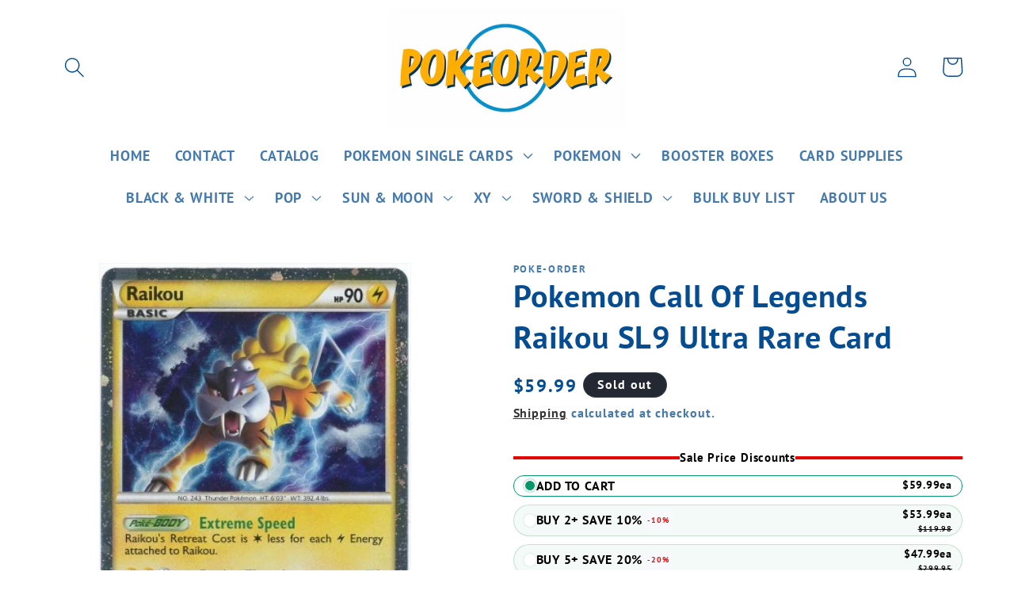

--- FILE ---
content_type: text/html; charset=utf-8
request_url: https://www.pokeorder.com/products/pocaoflerasl
body_size: 42762
content:
<!doctype html>
<html class="no-js" lang="en">
  <head>
<script type="text/javascript" src="https://edge.personalizer.io/storefront/2.0.0/js/shopify/storefront.min.js?key=gqvom-rqz1dty5v2jy4mic8n0zy-5kcwp&shop=poke-order.myshopify.com"></script>
<script>
window.LimeSpot = window.LimeSpot === undefined ? {} : LimeSpot;
LimeSpot.PageInfo = { Type: "Product", ReferenceIdentifier: "9677733101886"};

LimeSpot.StoreInfo = { Theme: "Dawn" };


LimeSpot.CartItems = [];
</script>





    <meta charset="utf-8">
    <meta http-equiv="X-UA-Compatible" content="IE=edge">
    <meta name="viewport" content="width=device-width,initial-scale=1">
    <meta name="theme-color" content="">
    <link rel="canonical" href="https://www.pokeorder.com/products/pocaoflerasl"><link rel="icon" type="image/png" href="//www.pokeorder.com/cdn/shop/files/pokeorder_c226c934-228b-4bd2-bc7c-566dfbb0bf54.jpg?crop=center&height=32&v=1702752556&width=32"><link rel="preconnect" href="https://fonts.shopifycdn.com" crossorigin><title>
      Pokemon Call Of Legends Raikou SL9 Ultra Rare Card
 &ndash; PokeOrder.com</title>

    
      <meta name="description" content="Pokemon Call Of Legends Raikou SL9 Ultra Rare Card Pokemon: Call of Legends Their names are legend: Raikou. Entei. Suicune. Lugia. Ho-Oh. Kyogre. Groudon. Rayquaza. Deoxys. Dialga. Palkia. When all of the Legendary Pokemon have gathered, only the greatest Trainers can control their might. In the Pokemon TCG: Call of Le">
    

    

<meta property="og:site_name" content="PokeOrder.com">
<meta property="og:url" content="https://www.pokeorder.com/products/pocaoflerasl">
<meta property="og:title" content="Pokemon Call Of Legends Raikou SL9 Ultra Rare Card">
<meta property="og:type" content="product">
<meta property="og:description" content="Pokemon Call Of Legends Raikou SL9 Ultra Rare Card Pokemon: Call of Legends Their names are legend: Raikou. Entei. Suicune. Lugia. Ho-Oh. Kyogre. Groudon. Rayquaza. Deoxys. Dialga. Palkia. When all of the Legendary Pokemon have gathered, only the greatest Trainers can control their might. In the Pokemon TCG: Call of Le"><meta property="og:image" content="http://www.pokeorder.com/cdn/shop/products/unnamed_af96a384-4375-451d-b22d-d0a323ce0590.jpg?v=1692328785">
  <meta property="og:image:secure_url" content="https://www.pokeorder.com/cdn/shop/products/unnamed_af96a384-4375-451d-b22d-d0a323ce0590.jpg?v=1692328785">
  <meta property="og:image:width" content="322">
  <meta property="og:image:height" content="450"><meta property="og:price:amount" content="59.99">
  <meta property="og:price:currency" content="USD"><meta name="twitter:card" content="summary_large_image">
<meta name="twitter:title" content="Pokemon Call Of Legends Raikou SL9 Ultra Rare Card">
<meta name="twitter:description" content="Pokemon Call Of Legends Raikou SL9 Ultra Rare Card Pokemon: Call of Legends Their names are legend: Raikou. Entei. Suicune. Lugia. Ho-Oh. Kyogre. Groudon. Rayquaza. Deoxys. Dialga. Palkia. When all of the Legendary Pokemon have gathered, only the greatest Trainers can control their might. In the Pokemon TCG: Call of Le">


    <script src="//www.pokeorder.com/cdn/shop/t/1/assets/constants.js?v=58251544750838685771687628418" defer="defer"></script>
    <script src="//www.pokeorder.com/cdn/shop/t/1/assets/pubsub.js?v=158357773527763999511687628427" defer="defer"></script>
    <script src="//www.pokeorder.com/cdn/shop/t/1/assets/global.js?v=139248116715221171191687628420" defer="defer"></script><script src="//www.pokeorder.com/cdn/shop/t/1/assets/animations.js?v=114255849464433187621687628398" defer="defer"></script><script>window.performance && window.performance.mark && window.performance.mark('shopify.content_for_header.start');</script><meta name="google-site-verification" content="uliXFyJSRlkxLnz4eqNsoXXkIsfJwtwDtSbLDkULpBE">
<meta id="shopify-digital-wallet" name="shopify-digital-wallet" content="/78008222014/digital_wallets/dialog">
<meta name="shopify-checkout-api-token" content="96304e91e61c89381efd87d83b7b9113">
<link rel="alternate" type="application/json+oembed" href="https://www.pokeorder.com/products/pocaoflerasl.oembed">
<script async="async" src="/checkouts/internal/preloads.js?locale=en-US"></script>
<link rel="preconnect" href="https://shop.app" crossorigin="anonymous">
<script async="async" src="https://shop.app/checkouts/internal/preloads.js?locale=en-US&shop_id=78008222014" crossorigin="anonymous"></script>
<script id="apple-pay-shop-capabilities" type="application/json">{"shopId":78008222014,"countryCode":"US","currencyCode":"USD","merchantCapabilities":["supports3DS"],"merchantId":"gid:\/\/shopify\/Shop\/78008222014","merchantName":"PokeOrder.com","requiredBillingContactFields":["postalAddress","email"],"requiredShippingContactFields":["postalAddress","email"],"shippingType":"shipping","supportedNetworks":["visa","masterCard","amex","discover","elo","jcb"],"total":{"type":"pending","label":"PokeOrder.com","amount":"1.00"},"shopifyPaymentsEnabled":true,"supportsSubscriptions":true}</script>
<script id="shopify-features" type="application/json">{"accessToken":"96304e91e61c89381efd87d83b7b9113","betas":["rich-media-storefront-analytics"],"domain":"www.pokeorder.com","predictiveSearch":true,"shopId":78008222014,"locale":"en"}</script>
<script>var Shopify = Shopify || {};
Shopify.shop = "poke-order.myshopify.com";
Shopify.locale = "en";
Shopify.currency = {"active":"USD","rate":"1.0"};
Shopify.country = "US";
Shopify.theme = {"name":"Dawn","id":152722407742,"schema_name":"Dawn","schema_version":"10.0.0","theme_store_id":887,"role":"main"};
Shopify.theme.handle = "null";
Shopify.theme.style = {"id":null,"handle":null};
Shopify.cdnHost = "www.pokeorder.com/cdn";
Shopify.routes = Shopify.routes || {};
Shopify.routes.root = "/";</script>
<script type="module">!function(o){(o.Shopify=o.Shopify||{}).modules=!0}(window);</script>
<script>!function(o){function n(){var o=[];function n(){o.push(Array.prototype.slice.apply(arguments))}return n.q=o,n}var t=o.Shopify=o.Shopify||{};t.loadFeatures=n(),t.autoloadFeatures=n()}(window);</script>
<script>
  window.ShopifyPay = window.ShopifyPay || {};
  window.ShopifyPay.apiHost = "shop.app\/pay";
  window.ShopifyPay.redirectState = null;
</script>
<script id="shop-js-analytics" type="application/json">{"pageType":"product"}</script>
<script defer="defer" async type="module" src="//www.pokeorder.com/cdn/shopifycloud/shop-js/modules/v2/client.init-shop-cart-sync_C5BV16lS.en.esm.js"></script>
<script defer="defer" async type="module" src="//www.pokeorder.com/cdn/shopifycloud/shop-js/modules/v2/chunk.common_CygWptCX.esm.js"></script>
<script type="module">
  await import("//www.pokeorder.com/cdn/shopifycloud/shop-js/modules/v2/client.init-shop-cart-sync_C5BV16lS.en.esm.js");
await import("//www.pokeorder.com/cdn/shopifycloud/shop-js/modules/v2/chunk.common_CygWptCX.esm.js");

  window.Shopify.SignInWithShop?.initShopCartSync?.({"fedCMEnabled":true,"windoidEnabled":true});

</script>
<script>
  window.Shopify = window.Shopify || {};
  if (!window.Shopify.featureAssets) window.Shopify.featureAssets = {};
  window.Shopify.featureAssets['shop-js'] = {"shop-cart-sync":["modules/v2/client.shop-cart-sync_ZFArdW7E.en.esm.js","modules/v2/chunk.common_CygWptCX.esm.js"],"init-fed-cm":["modules/v2/client.init-fed-cm_CmiC4vf6.en.esm.js","modules/v2/chunk.common_CygWptCX.esm.js"],"shop-button":["modules/v2/client.shop-button_tlx5R9nI.en.esm.js","modules/v2/chunk.common_CygWptCX.esm.js"],"shop-cash-offers":["modules/v2/client.shop-cash-offers_DOA2yAJr.en.esm.js","modules/v2/chunk.common_CygWptCX.esm.js","modules/v2/chunk.modal_D71HUcav.esm.js"],"init-windoid":["modules/v2/client.init-windoid_sURxWdc1.en.esm.js","modules/v2/chunk.common_CygWptCX.esm.js"],"shop-toast-manager":["modules/v2/client.shop-toast-manager_ClPi3nE9.en.esm.js","modules/v2/chunk.common_CygWptCX.esm.js"],"init-shop-email-lookup-coordinator":["modules/v2/client.init-shop-email-lookup-coordinator_B8hsDcYM.en.esm.js","modules/v2/chunk.common_CygWptCX.esm.js"],"init-shop-cart-sync":["modules/v2/client.init-shop-cart-sync_C5BV16lS.en.esm.js","modules/v2/chunk.common_CygWptCX.esm.js"],"avatar":["modules/v2/client.avatar_BTnouDA3.en.esm.js"],"pay-button":["modules/v2/client.pay-button_FdsNuTd3.en.esm.js","modules/v2/chunk.common_CygWptCX.esm.js"],"init-customer-accounts":["modules/v2/client.init-customer-accounts_DxDtT_ad.en.esm.js","modules/v2/client.shop-login-button_C5VAVYt1.en.esm.js","modules/v2/chunk.common_CygWptCX.esm.js","modules/v2/chunk.modal_D71HUcav.esm.js"],"init-shop-for-new-customer-accounts":["modules/v2/client.init-shop-for-new-customer-accounts_ChsxoAhi.en.esm.js","modules/v2/client.shop-login-button_C5VAVYt1.en.esm.js","modules/v2/chunk.common_CygWptCX.esm.js","modules/v2/chunk.modal_D71HUcav.esm.js"],"shop-login-button":["modules/v2/client.shop-login-button_C5VAVYt1.en.esm.js","modules/v2/chunk.common_CygWptCX.esm.js","modules/v2/chunk.modal_D71HUcav.esm.js"],"init-customer-accounts-sign-up":["modules/v2/client.init-customer-accounts-sign-up_CPSyQ0Tj.en.esm.js","modules/v2/client.shop-login-button_C5VAVYt1.en.esm.js","modules/v2/chunk.common_CygWptCX.esm.js","modules/v2/chunk.modal_D71HUcav.esm.js"],"shop-follow-button":["modules/v2/client.shop-follow-button_Cva4Ekp9.en.esm.js","modules/v2/chunk.common_CygWptCX.esm.js","modules/v2/chunk.modal_D71HUcav.esm.js"],"checkout-modal":["modules/v2/client.checkout-modal_BPM8l0SH.en.esm.js","modules/v2/chunk.common_CygWptCX.esm.js","modules/v2/chunk.modal_D71HUcav.esm.js"],"lead-capture":["modules/v2/client.lead-capture_Bi8yE_yS.en.esm.js","modules/v2/chunk.common_CygWptCX.esm.js","modules/v2/chunk.modal_D71HUcav.esm.js"],"shop-login":["modules/v2/client.shop-login_D6lNrXab.en.esm.js","modules/v2/chunk.common_CygWptCX.esm.js","modules/v2/chunk.modal_D71HUcav.esm.js"],"payment-terms":["modules/v2/client.payment-terms_CZxnsJam.en.esm.js","modules/v2/chunk.common_CygWptCX.esm.js","modules/v2/chunk.modal_D71HUcav.esm.js"]};
</script>
<script>(function() {
  var isLoaded = false;
  function asyncLoad() {
    if (isLoaded) return;
    isLoaded = true;
    var urls = ["https:\/\/edge.personalizer.io\/storefront\/2.0.0\/js\/shopify\/storefront.min.js?key=gqvom-rqz1dty5v2jy4mic8n0zy-5kcwp\u0026shop=poke-order.myshopify.com"];
    for (var i = 0; i < urls.length; i++) {
      var s = document.createElement('script');
      s.type = 'text/javascript';
      s.async = true;
      s.src = urls[i];
      var x = document.getElementsByTagName('script')[0];
      x.parentNode.insertBefore(s, x);
    }
  };
  if(window.attachEvent) {
    window.attachEvent('onload', asyncLoad);
  } else {
    window.addEventListener('load', asyncLoad, false);
  }
})();</script>
<script id="__st">var __st={"a":78008222014,"offset":-18000,"reqid":"cc47f46a-cb8d-474e-9368-5f3a51212e3d-1768774811","pageurl":"www.pokeorder.com\/products\/pocaoflerasl","u":"91ca757c0a2a","p":"product","rtyp":"product","rid":9677733101886};</script>
<script>window.ShopifyPaypalV4VisibilityTracking = true;</script>
<script id="captcha-bootstrap">!function(){'use strict';const t='contact',e='account',n='new_comment',o=[[t,t],['blogs',n],['comments',n],[t,'customer']],c=[[e,'customer_login'],[e,'guest_login'],[e,'recover_customer_password'],[e,'create_customer']],r=t=>t.map((([t,e])=>`form[action*='/${t}']:not([data-nocaptcha='true']) input[name='form_type'][value='${e}']`)).join(','),a=t=>()=>t?[...document.querySelectorAll(t)].map((t=>t.form)):[];function s(){const t=[...o],e=r(t);return a(e)}const i='password',u='form_key',d=['recaptcha-v3-token','g-recaptcha-response','h-captcha-response',i],f=()=>{try{return window.sessionStorage}catch{return}},m='__shopify_v',_=t=>t.elements[u];function p(t,e,n=!1){try{const o=window.sessionStorage,c=JSON.parse(o.getItem(e)),{data:r}=function(t){const{data:e,action:n}=t;return t[m]||n?{data:e,action:n}:{data:t,action:n}}(c);for(const[e,n]of Object.entries(r))t.elements[e]&&(t.elements[e].value=n);n&&o.removeItem(e)}catch(o){console.error('form repopulation failed',{error:o})}}const l='form_type',E='cptcha';function T(t){t.dataset[E]=!0}const w=window,h=w.document,L='Shopify',v='ce_forms',y='captcha';let A=!1;((t,e)=>{const n=(g='f06e6c50-85a8-45c8-87d0-21a2b65856fe',I='https://cdn.shopify.com/shopifycloud/storefront-forms-hcaptcha/ce_storefront_forms_captcha_hcaptcha.v1.5.2.iife.js',D={infoText:'Protected by hCaptcha',privacyText:'Privacy',termsText:'Terms'},(t,e,n)=>{const o=w[L][v],c=o.bindForm;if(c)return c(t,g,e,D).then(n);var r;o.q.push([[t,g,e,D],n]),r=I,A||(h.body.append(Object.assign(h.createElement('script'),{id:'captcha-provider',async:!0,src:r})),A=!0)});var g,I,D;w[L]=w[L]||{},w[L][v]=w[L][v]||{},w[L][v].q=[],w[L][y]=w[L][y]||{},w[L][y].protect=function(t,e){n(t,void 0,e),T(t)},Object.freeze(w[L][y]),function(t,e,n,w,h,L){const[v,y,A,g]=function(t,e,n){const i=e?o:[],u=t?c:[],d=[...i,...u],f=r(d),m=r(i),_=r(d.filter((([t,e])=>n.includes(e))));return[a(f),a(m),a(_),s()]}(w,h,L),I=t=>{const e=t.target;return e instanceof HTMLFormElement?e:e&&e.form},D=t=>v().includes(t);t.addEventListener('submit',(t=>{const e=I(t);if(!e)return;const n=D(e)&&!e.dataset.hcaptchaBound&&!e.dataset.recaptchaBound,o=_(e),c=g().includes(e)&&(!o||!o.value);(n||c)&&t.preventDefault(),c&&!n&&(function(t){try{if(!f())return;!function(t){const e=f();if(!e)return;const n=_(t);if(!n)return;const o=n.value;o&&e.removeItem(o)}(t);const e=Array.from(Array(32),(()=>Math.random().toString(36)[2])).join('');!function(t,e){_(t)||t.append(Object.assign(document.createElement('input'),{type:'hidden',name:u})),t.elements[u].value=e}(t,e),function(t,e){const n=f();if(!n)return;const o=[...t.querySelectorAll(`input[type='${i}']`)].map((({name:t})=>t)),c=[...d,...o],r={};for(const[a,s]of new FormData(t).entries())c.includes(a)||(r[a]=s);n.setItem(e,JSON.stringify({[m]:1,action:t.action,data:r}))}(t,e)}catch(e){console.error('failed to persist form',e)}}(e),e.submit())}));const S=(t,e)=>{t&&!t.dataset[E]&&(n(t,e.some((e=>e===t))),T(t))};for(const o of['focusin','change'])t.addEventListener(o,(t=>{const e=I(t);D(e)&&S(e,y())}));const B=e.get('form_key'),M=e.get(l),P=B&&M;t.addEventListener('DOMContentLoaded',(()=>{const t=y();if(P)for(const e of t)e.elements[l].value===M&&p(e,B);[...new Set([...A(),...v().filter((t=>'true'===t.dataset.shopifyCaptcha))])].forEach((e=>S(e,t)))}))}(h,new URLSearchParams(w.location.search),n,t,e,['guest_login'])})(!0,!0)}();</script>
<script integrity="sha256-4kQ18oKyAcykRKYeNunJcIwy7WH5gtpwJnB7kiuLZ1E=" data-source-attribution="shopify.loadfeatures" defer="defer" src="//www.pokeorder.com/cdn/shopifycloud/storefront/assets/storefront/load_feature-a0a9edcb.js" crossorigin="anonymous"></script>
<script crossorigin="anonymous" defer="defer" src="//www.pokeorder.com/cdn/shopifycloud/storefront/assets/shopify_pay/storefront-65b4c6d7.js?v=20250812"></script>
<script data-source-attribution="shopify.dynamic_checkout.dynamic.init">var Shopify=Shopify||{};Shopify.PaymentButton=Shopify.PaymentButton||{isStorefrontPortableWallets:!0,init:function(){window.Shopify.PaymentButton.init=function(){};var t=document.createElement("script");t.src="https://www.pokeorder.com/cdn/shopifycloud/portable-wallets/latest/portable-wallets.en.js",t.type="module",document.head.appendChild(t)}};
</script>
<script data-source-attribution="shopify.dynamic_checkout.buyer_consent">
  function portableWalletsHideBuyerConsent(e){var t=document.getElementById("shopify-buyer-consent"),n=document.getElementById("shopify-subscription-policy-button");t&&n&&(t.classList.add("hidden"),t.setAttribute("aria-hidden","true"),n.removeEventListener("click",e))}function portableWalletsShowBuyerConsent(e){var t=document.getElementById("shopify-buyer-consent"),n=document.getElementById("shopify-subscription-policy-button");t&&n&&(t.classList.remove("hidden"),t.removeAttribute("aria-hidden"),n.addEventListener("click",e))}window.Shopify?.PaymentButton&&(window.Shopify.PaymentButton.hideBuyerConsent=portableWalletsHideBuyerConsent,window.Shopify.PaymentButton.showBuyerConsent=portableWalletsShowBuyerConsent);
</script>
<script data-source-attribution="shopify.dynamic_checkout.cart.bootstrap">document.addEventListener("DOMContentLoaded",(function(){function t(){return document.querySelector("shopify-accelerated-checkout-cart, shopify-accelerated-checkout")}if(t())Shopify.PaymentButton.init();else{new MutationObserver((function(e,n){t()&&(Shopify.PaymentButton.init(),n.disconnect())})).observe(document.body,{childList:!0,subtree:!0})}}));
</script>
<link id="shopify-accelerated-checkout-styles" rel="stylesheet" media="screen" href="https://www.pokeorder.com/cdn/shopifycloud/portable-wallets/latest/accelerated-checkout-backwards-compat.css" crossorigin="anonymous">
<style id="shopify-accelerated-checkout-cart">
        #shopify-buyer-consent {
  margin-top: 1em;
  display: inline-block;
  width: 100%;
}

#shopify-buyer-consent.hidden {
  display: none;
}

#shopify-subscription-policy-button {
  background: none;
  border: none;
  padding: 0;
  text-decoration: underline;
  font-size: inherit;
  cursor: pointer;
}

#shopify-subscription-policy-button::before {
  box-shadow: none;
}

      </style>
<script id="sections-script" data-sections="header" defer="defer" src="//www.pokeorder.com/cdn/shop/t/1/compiled_assets/scripts.js?v=173"></script>
<script>window.performance && window.performance.mark && window.performance.mark('shopify.content_for_header.end');</script>


    <style data-shopify>
      @font-face {
  font-family: "PT Sans";
  font-weight: 700;
  font-style: normal;
  font-display: swap;
  src: url("//www.pokeorder.com/cdn/fonts/pt_sans/ptsans_n7.304287b69b0b43b7d5b0f947011857fe41849126.woff2") format("woff2"),
       url("//www.pokeorder.com/cdn/fonts/pt_sans/ptsans_n7.6044f7e686f0b0c443754a8289995e64f1aba322.woff") format("woff");
}

      @font-face {
  font-family: "PT Sans";
  font-weight: 700;
  font-style: normal;
  font-display: swap;
  src: url("//www.pokeorder.com/cdn/fonts/pt_sans/ptsans_n7.304287b69b0b43b7d5b0f947011857fe41849126.woff2") format("woff2"),
       url("//www.pokeorder.com/cdn/fonts/pt_sans/ptsans_n7.6044f7e686f0b0c443754a8289995e64f1aba322.woff") format("woff");
}

      @font-face {
  font-family: "PT Sans";
  font-weight: 700;
  font-style: italic;
  font-display: swap;
  src: url("//www.pokeorder.com/cdn/fonts/pt_sans/ptsans_i7.525de7532113d6a475ae29f6a88f8539c3238ecb.woff2") format("woff2"),
       url("//www.pokeorder.com/cdn/fonts/pt_sans/ptsans_i7.128ef16b0a49f64f8629b93373d2c7806f936889.woff") format("woff");
}

      @font-face {
  font-family: "PT Sans";
  font-weight: 700;
  font-style: italic;
  font-display: swap;
  src: url("//www.pokeorder.com/cdn/fonts/pt_sans/ptsans_i7.525de7532113d6a475ae29f6a88f8539c3238ecb.woff2") format("woff2"),
       url("//www.pokeorder.com/cdn/fonts/pt_sans/ptsans_i7.128ef16b0a49f64f8629b93373d2c7806f936889.woff") format("woff");
}

      @font-face {
  font-family: "PT Sans";
  font-weight: 700;
  font-style: normal;
  font-display: swap;
  src: url("//www.pokeorder.com/cdn/fonts/pt_sans/ptsans_n7.304287b69b0b43b7d5b0f947011857fe41849126.woff2") format("woff2"),
       url("//www.pokeorder.com/cdn/fonts/pt_sans/ptsans_n7.6044f7e686f0b0c443754a8289995e64f1aba322.woff") format("woff");
}


      
        :root,
        .color-background-1 {
          --color-background: 255,255,255;
        
          --gradient-background: #ffffff;
        
        --color-foreground: 5,76,145;
        --color-shadow: 18,18,18;
        --color-button: 5,76,145;
        --color-button-text: 255,255,255;
        --color-secondary-button: 255,255,255;
        --color-secondary-button-text: 18,18,18;
        --color-link: 18,18,18;
        --color-badge-foreground: 5,76,145;
        --color-badge-background: 255,255,255;
        --color-badge-border: 5,76,145;
        --payment-terms-background-color: rgb(255 255 255);
      }
      
        
        .color-background-2 {
          --color-background: 243,243,243;
        
          --gradient-background: #f3f3f3;
        
        --color-foreground: 18,18,18;
        --color-shadow: 18,18,18;
        --color-button: 18,18,18;
        --color-button-text: 243,243,243;
        --color-secondary-button: 243,243,243;
        --color-secondary-button-text: 18,18,18;
        --color-link: 18,18,18;
        --color-badge-foreground: 18,18,18;
        --color-badge-background: 243,243,243;
        --color-badge-border: 18,18,18;
        --payment-terms-background-color: rgb(243 243 243);
      }
      
        
        .color-inverse {
          --color-background: 36,40,51;
        
          --gradient-background: #242833;
        
        --color-foreground: 255,255,255;
        --color-shadow: 18,18,18;
        --color-button: 255,255,255;
        --color-button-text: 0,0,0;
        --color-secondary-button: 36,40,51;
        --color-secondary-button-text: 255,255,255;
        --color-link: 255,255,255;
        --color-badge-foreground: 255,255,255;
        --color-badge-background: 36,40,51;
        --color-badge-border: 255,255,255;
        --payment-terms-background-color: rgb(36 40 51);
      }
      
        
        .color-accent-1 {
          --color-background: 18,18,18;
        
          --gradient-background: #121212;
        
        --color-foreground: 255,255,255;
        --color-shadow: 18,18,18;
        --color-button: 255,255,255;
        --color-button-text: 18,18,18;
        --color-secondary-button: 18,18,18;
        --color-secondary-button-text: 255,255,255;
        --color-link: 255,255,255;
        --color-badge-foreground: 255,255,255;
        --color-badge-background: 18,18,18;
        --color-badge-border: 255,255,255;
        --payment-terms-background-color: rgb(18 18 18);
      }
      
        
        .color-accent-2 {
          --color-background: 51,79,180;
        
          --gradient-background: #334fb4;
        
        --color-foreground: 255,255,255;
        --color-shadow: 18,18,18;
        --color-button: 255,255,255;
        --color-button-text: 51,79,180;
        --color-secondary-button: 51,79,180;
        --color-secondary-button-text: 255,255,255;
        --color-link: 255,255,255;
        --color-badge-foreground: 255,255,255;
        --color-badge-background: 51,79,180;
        --color-badge-border: 255,255,255;
        --payment-terms-background-color: rgb(51 79 180);
      }
      
        
        .color-scheme-358057a8-e40b-4234-bec0-cff2497b2de0 {
          --color-background: 255,255,255;
        
          --gradient-background: #ffffff;
        
        --color-foreground: 20,21,86;
        --color-shadow: 18,18,18;
        --color-button: 5,76,145;
        --color-button-text: 255,255,255;
        --color-secondary-button: 255,255,255;
        --color-secondary-button-text: 18,18,18;
        --color-link: 18,18,18;
        --color-badge-foreground: 20,21,86;
        --color-badge-background: 255,255,255;
        --color-badge-border: 20,21,86;
        --payment-terms-background-color: rgb(255 255 255);
      }
      

      body, .color-background-1, .color-background-2, .color-inverse, .color-accent-1, .color-accent-2, .color-scheme-358057a8-e40b-4234-bec0-cff2497b2de0 {
        color: rgba(var(--color-foreground), 0.75);
        background-color: rgb(var(--color-background));
      }

      :root {
        --font-body-family: "PT Sans", sans-serif;
        --font-body-style: normal;
        --font-body-weight: 700;
        --font-body-weight-bold: 1000;

        --font-heading-family: "PT Sans", sans-serif;
        --font-heading-style: normal;
        --font-heading-weight: 700;

        --font-body-scale: 1.3;
        --font-heading-scale: 0.7692307692307693;

        --media-padding: px;
        --media-border-opacity: 0.05;
        --media-border-width: 1px;
        --media-radius: 0px;
        --media-shadow-opacity: 0.0;
        --media-shadow-horizontal-offset: 0px;
        --media-shadow-vertical-offset: 4px;
        --media-shadow-blur-radius: 5px;
        --media-shadow-visible: 0;

        --page-width: 120rem;
        --page-width-margin: 0rem;

        --product-card-image-padding: 0.0rem;
        --product-card-corner-radius: 0.0rem;
        --product-card-text-alignment: left;
        --product-card-border-width: 0.0rem;
        --product-card-border-opacity: 0.1;
        --product-card-shadow-opacity: 0.0;
        --product-card-shadow-visible: 0;
        --product-card-shadow-horizontal-offset: 0.0rem;
        --product-card-shadow-vertical-offset: 0.4rem;
        --product-card-shadow-blur-radius: 0.5rem;

        --collection-card-image-padding: 0.0rem;
        --collection-card-corner-radius: 0.0rem;
        --collection-card-text-alignment: left;
        --collection-card-border-width: 0.0rem;
        --collection-card-border-opacity: 0.1;
        --collection-card-shadow-opacity: 0.0;
        --collection-card-shadow-visible: 0;
        --collection-card-shadow-horizontal-offset: 0.0rem;
        --collection-card-shadow-vertical-offset: 0.4rem;
        --collection-card-shadow-blur-radius: 0.5rem;

        --blog-card-image-padding: 0.0rem;
        --blog-card-corner-radius: 0.0rem;
        --blog-card-text-alignment: left;
        --blog-card-border-width: 0.0rem;
        --blog-card-border-opacity: 0.1;
        --blog-card-shadow-opacity: 0.0;
        --blog-card-shadow-visible: 0;
        --blog-card-shadow-horizontal-offset: 0.0rem;
        --blog-card-shadow-vertical-offset: 0.4rem;
        --blog-card-shadow-blur-radius: 0.5rem;

        --badge-corner-radius: 4.0rem;

        --popup-border-width: 1px;
        --popup-border-opacity: 0.1;
        --popup-corner-radius: 0px;
        --popup-shadow-opacity: 0.0;
        --popup-shadow-horizontal-offset: 0px;
        --popup-shadow-vertical-offset: 4px;
        --popup-shadow-blur-radius: 5px;

        --drawer-border-width: 1px;
        --drawer-border-opacity: 0.1;
        --drawer-shadow-opacity: 0.0;
        --drawer-shadow-horizontal-offset: 0px;
        --drawer-shadow-vertical-offset: 4px;
        --drawer-shadow-blur-radius: 5px;

        --spacing-sections-desktop: 0px;
        --spacing-sections-mobile: 0px;

        --grid-desktop-vertical-spacing: 8px;
        --grid-desktop-horizontal-spacing: 8px;
        --grid-mobile-vertical-spacing: 4px;
        --grid-mobile-horizontal-spacing: 4px;

        --text-boxes-border-opacity: 0.1;
        --text-boxes-border-width: 0px;
        --text-boxes-radius: 0px;
        --text-boxes-shadow-opacity: 0.0;
        --text-boxes-shadow-visible: 0;
        --text-boxes-shadow-horizontal-offset: 0px;
        --text-boxes-shadow-vertical-offset: 4px;
        --text-boxes-shadow-blur-radius: 5px;

        --buttons-radius: 0px;
        --buttons-radius-outset: 0px;
        --buttons-border-width: 1px;
        --buttons-border-opacity: 1.0;
        --buttons-shadow-opacity: 0.0;
        --buttons-shadow-visible: 0;
        --buttons-shadow-horizontal-offset: -2px;
        --buttons-shadow-vertical-offset: 2px;
        --buttons-shadow-blur-radius: 5px;
        --buttons-border-offset: 0px;

        --inputs-radius: 0px;
        --inputs-border-width: 1px;
        --inputs-border-opacity: 0.55;
        --inputs-shadow-opacity: 0.0;
        --inputs-shadow-horizontal-offset: 0px;
        --inputs-margin-offset: 0px;
        --inputs-shadow-vertical-offset: 4px;
        --inputs-shadow-blur-radius: 5px;
        --inputs-radius-outset: 0px;

        --variant-pills-radius: 40px;
        --variant-pills-border-width: 1px;
        --variant-pills-border-opacity: 0.55;
        --variant-pills-shadow-opacity: 0.0;
        --variant-pills-shadow-horizontal-offset: 0px;
        --variant-pills-shadow-vertical-offset: 4px;
        --variant-pills-shadow-blur-radius: 5px;
      }

      *,
      *::before,
      *::after {
        box-sizing: inherit;
      }

      html {
        box-sizing: border-box;
        font-size: calc(var(--font-body-scale) * 62.5%);
        height: 100%;
      }

      body {
        display: grid;
        grid-template-rows: auto auto 1fr auto;
        grid-template-columns: 100%;
        min-height: 100%;
        margin: 0;
        font-size: 1.5rem;
        letter-spacing: 0.06rem;
        line-height: calc(1 + 0.8 / var(--font-body-scale));
        font-family: var(--font-body-family);
        font-style: var(--font-body-style);
        font-weight: var(--font-body-weight);
      }

      @media screen and (min-width: 750px) {
        body {
          font-size: 1.6rem;
        }
      }
    </style>

    <link href="//www.pokeorder.com/cdn/shop/t/1/assets/base.css?v=117828829876360325261687628398" rel="stylesheet" type="text/css" media="all" />
<link rel="preload" as="font" href="//www.pokeorder.com/cdn/fonts/pt_sans/ptsans_n7.304287b69b0b43b7d5b0f947011857fe41849126.woff2" type="font/woff2" crossorigin><link rel="preload" as="font" href="//www.pokeorder.com/cdn/fonts/pt_sans/ptsans_n7.304287b69b0b43b7d5b0f947011857fe41849126.woff2" type="font/woff2" crossorigin><link
        rel="stylesheet"
        href="//www.pokeorder.com/cdn/shop/t/1/assets/component-predictive-search.css?v=118923337488134913561687628414"
        media="print"
        onload="this.media='all'"
      ><script>
      document.documentElement.className = document.documentElement.className.replace('no-js', 'js');
      if (Shopify.designMode) {
        document.documentElement.classList.add('shopify-design-mode');
      }
    </script>
  <script src="https://cdn.shopify.com/extensions/019bc060-a544-75de-b7c9-80012b109916/discount-144/assets/bundle_panda.js" type="text/javascript" defer="defer"></script>
<link href="https://monorail-edge.shopifysvc.com" rel="dns-prefetch">
<script>(function(){if ("sendBeacon" in navigator && "performance" in window) {try {var session_token_from_headers = performance.getEntriesByType('navigation')[0].serverTiming.find(x => x.name == '_s').description;} catch {var session_token_from_headers = undefined;}var session_cookie_matches = document.cookie.match(/_shopify_s=([^;]*)/);var session_token_from_cookie = session_cookie_matches && session_cookie_matches.length === 2 ? session_cookie_matches[1] : "";var session_token = session_token_from_headers || session_token_from_cookie || "";function handle_abandonment_event(e) {var entries = performance.getEntries().filter(function(entry) {return /monorail-edge.shopifysvc.com/.test(entry.name);});if (!window.abandonment_tracked && entries.length === 0) {window.abandonment_tracked = true;var currentMs = Date.now();var navigation_start = performance.timing.navigationStart;var payload = {shop_id: 78008222014,url: window.location.href,navigation_start,duration: currentMs - navigation_start,session_token,page_type: "product"};window.navigator.sendBeacon("https://monorail-edge.shopifysvc.com/v1/produce", JSON.stringify({schema_id: "online_store_buyer_site_abandonment/1.1",payload: payload,metadata: {event_created_at_ms: currentMs,event_sent_at_ms: currentMs}}));}}window.addEventListener('pagehide', handle_abandonment_event);}}());</script>
<script id="web-pixels-manager-setup">(function e(e,d,r,n,o){if(void 0===o&&(o={}),!Boolean(null===(a=null===(i=window.Shopify)||void 0===i?void 0:i.analytics)||void 0===a?void 0:a.replayQueue)){var i,a;window.Shopify=window.Shopify||{};var t=window.Shopify;t.analytics=t.analytics||{};var s=t.analytics;s.replayQueue=[],s.publish=function(e,d,r){return s.replayQueue.push([e,d,r]),!0};try{self.performance.mark("wpm:start")}catch(e){}var l=function(){var e={modern:/Edge?\/(1{2}[4-9]|1[2-9]\d|[2-9]\d{2}|\d{4,})\.\d+(\.\d+|)|Firefox\/(1{2}[4-9]|1[2-9]\d|[2-9]\d{2}|\d{4,})\.\d+(\.\d+|)|Chrom(ium|e)\/(9{2}|\d{3,})\.\d+(\.\d+|)|(Maci|X1{2}).+ Version\/(15\.\d+|(1[6-9]|[2-9]\d|\d{3,})\.\d+)([,.]\d+|)( \(\w+\)|)( Mobile\/\w+|) Safari\/|Chrome.+OPR\/(9{2}|\d{3,})\.\d+\.\d+|(CPU[ +]OS|iPhone[ +]OS|CPU[ +]iPhone|CPU IPhone OS|CPU iPad OS)[ +]+(15[._]\d+|(1[6-9]|[2-9]\d|\d{3,})[._]\d+)([._]\d+|)|Android:?[ /-](13[3-9]|1[4-9]\d|[2-9]\d{2}|\d{4,})(\.\d+|)(\.\d+|)|Android.+Firefox\/(13[5-9]|1[4-9]\d|[2-9]\d{2}|\d{4,})\.\d+(\.\d+|)|Android.+Chrom(ium|e)\/(13[3-9]|1[4-9]\d|[2-9]\d{2}|\d{4,})\.\d+(\.\d+|)|SamsungBrowser\/([2-9]\d|\d{3,})\.\d+/,legacy:/Edge?\/(1[6-9]|[2-9]\d|\d{3,})\.\d+(\.\d+|)|Firefox\/(5[4-9]|[6-9]\d|\d{3,})\.\d+(\.\d+|)|Chrom(ium|e)\/(5[1-9]|[6-9]\d|\d{3,})\.\d+(\.\d+|)([\d.]+$|.*Safari\/(?![\d.]+ Edge\/[\d.]+$))|(Maci|X1{2}).+ Version\/(10\.\d+|(1[1-9]|[2-9]\d|\d{3,})\.\d+)([,.]\d+|)( \(\w+\)|)( Mobile\/\w+|) Safari\/|Chrome.+OPR\/(3[89]|[4-9]\d|\d{3,})\.\d+\.\d+|(CPU[ +]OS|iPhone[ +]OS|CPU[ +]iPhone|CPU IPhone OS|CPU iPad OS)[ +]+(10[._]\d+|(1[1-9]|[2-9]\d|\d{3,})[._]\d+)([._]\d+|)|Android:?[ /-](13[3-9]|1[4-9]\d|[2-9]\d{2}|\d{4,})(\.\d+|)(\.\d+|)|Mobile Safari.+OPR\/([89]\d|\d{3,})\.\d+\.\d+|Android.+Firefox\/(13[5-9]|1[4-9]\d|[2-9]\d{2}|\d{4,})\.\d+(\.\d+|)|Android.+Chrom(ium|e)\/(13[3-9]|1[4-9]\d|[2-9]\d{2}|\d{4,})\.\d+(\.\d+|)|Android.+(UC? ?Browser|UCWEB|U3)[ /]?(15\.([5-9]|\d{2,})|(1[6-9]|[2-9]\d|\d{3,})\.\d+)\.\d+|SamsungBrowser\/(5\.\d+|([6-9]|\d{2,})\.\d+)|Android.+MQ{2}Browser\/(14(\.(9|\d{2,})|)|(1[5-9]|[2-9]\d|\d{3,})(\.\d+|))(\.\d+|)|K[Aa][Ii]OS\/(3\.\d+|([4-9]|\d{2,})\.\d+)(\.\d+|)/},d=e.modern,r=e.legacy,n=navigator.userAgent;return n.match(d)?"modern":n.match(r)?"legacy":"unknown"}(),u="modern"===l?"modern":"legacy",c=(null!=n?n:{modern:"",legacy:""})[u],f=function(e){return[e.baseUrl,"/wpm","/b",e.hashVersion,"modern"===e.buildTarget?"m":"l",".js"].join("")}({baseUrl:d,hashVersion:r,buildTarget:u}),m=function(e){var d=e.version,r=e.bundleTarget,n=e.surface,o=e.pageUrl,i=e.monorailEndpoint;return{emit:function(e){var a=e.status,t=e.errorMsg,s=(new Date).getTime(),l=JSON.stringify({metadata:{event_sent_at_ms:s},events:[{schema_id:"web_pixels_manager_load/3.1",payload:{version:d,bundle_target:r,page_url:o,status:a,surface:n,error_msg:t},metadata:{event_created_at_ms:s}}]});if(!i)return console&&console.warn&&console.warn("[Web Pixels Manager] No Monorail endpoint provided, skipping logging."),!1;try{return self.navigator.sendBeacon.bind(self.navigator)(i,l)}catch(e){}var u=new XMLHttpRequest;try{return u.open("POST",i,!0),u.setRequestHeader("Content-Type","text/plain"),u.send(l),!0}catch(e){return console&&console.warn&&console.warn("[Web Pixels Manager] Got an unhandled error while logging to Monorail."),!1}}}}({version:r,bundleTarget:l,surface:e.surface,pageUrl:self.location.href,monorailEndpoint:e.monorailEndpoint});try{o.browserTarget=l,function(e){var d=e.src,r=e.async,n=void 0===r||r,o=e.onload,i=e.onerror,a=e.sri,t=e.scriptDataAttributes,s=void 0===t?{}:t,l=document.createElement("script"),u=document.querySelector("head"),c=document.querySelector("body");if(l.async=n,l.src=d,a&&(l.integrity=a,l.crossOrigin="anonymous"),s)for(var f in s)if(Object.prototype.hasOwnProperty.call(s,f))try{l.dataset[f]=s[f]}catch(e){}if(o&&l.addEventListener("load",o),i&&l.addEventListener("error",i),u)u.appendChild(l);else{if(!c)throw new Error("Did not find a head or body element to append the script");c.appendChild(l)}}({src:f,async:!0,onload:function(){if(!function(){var e,d;return Boolean(null===(d=null===(e=window.Shopify)||void 0===e?void 0:e.analytics)||void 0===d?void 0:d.initialized)}()){var d=window.webPixelsManager.init(e)||void 0;if(d){var r=window.Shopify.analytics;r.replayQueue.forEach((function(e){var r=e[0],n=e[1],o=e[2];d.publishCustomEvent(r,n,o)})),r.replayQueue=[],r.publish=d.publishCustomEvent,r.visitor=d.visitor,r.initialized=!0}}},onerror:function(){return m.emit({status:"failed",errorMsg:"".concat(f," has failed to load")})},sri:function(e){var d=/^sha384-[A-Za-z0-9+/=]+$/;return"string"==typeof e&&d.test(e)}(c)?c:"",scriptDataAttributes:o}),m.emit({status:"loading"})}catch(e){m.emit({status:"failed",errorMsg:(null==e?void 0:e.message)||"Unknown error"})}}})({shopId: 78008222014,storefrontBaseUrl: "https://www.pokeorder.com",extensionsBaseUrl: "https://extensions.shopifycdn.com/cdn/shopifycloud/web-pixels-manager",monorailEndpoint: "https://monorail-edge.shopifysvc.com/unstable/produce_batch",surface: "storefront-renderer",enabledBetaFlags: ["2dca8a86"],webPixelsConfigList: [{"id":"1553858878","configuration":"{\"subscriberKey\":\"zs6yy-sze1g5uq2x4ptj8ydr0uro-vtfax\"}","eventPayloadVersion":"v1","runtimeContext":"STRICT","scriptVersion":"7f2756b79c173d049d70f9666ae55467","type":"APP","apiClientId":155369,"privacyPurposes":["ANALYTICS","PREFERENCES"],"dataSharingAdjustments":{"protectedCustomerApprovalScopes":["read_customer_address","read_customer_email","read_customer_name","read_customer_personal_data","read_customer_phone"]}},{"id":"869499198","configuration":"{\"config\":\"{\\\"pixel_id\\\":\\\"GT-T5J9G7M\\\",\\\"target_country\\\":\\\"US\\\",\\\"gtag_events\\\":[{\\\"type\\\":\\\"purchase\\\",\\\"action_label\\\":\\\"MC-XP2KQD1FZB\\\"},{\\\"type\\\":\\\"page_view\\\",\\\"action_label\\\":\\\"MC-XP2KQD1FZB\\\"},{\\\"type\\\":\\\"view_item\\\",\\\"action_label\\\":\\\"MC-XP2KQD1FZB\\\"}],\\\"enable_monitoring_mode\\\":false}\"}","eventPayloadVersion":"v1","runtimeContext":"OPEN","scriptVersion":"b2a88bafab3e21179ed38636efcd8a93","type":"APP","apiClientId":1780363,"privacyPurposes":[],"dataSharingAdjustments":{"protectedCustomerApprovalScopes":["read_customer_address","read_customer_email","read_customer_name","read_customer_personal_data","read_customer_phone"]}},{"id":"shopify-app-pixel","configuration":"{}","eventPayloadVersion":"v1","runtimeContext":"STRICT","scriptVersion":"0450","apiClientId":"shopify-pixel","type":"APP","privacyPurposes":["ANALYTICS","MARKETING"]},{"id":"shopify-custom-pixel","eventPayloadVersion":"v1","runtimeContext":"LAX","scriptVersion":"0450","apiClientId":"shopify-pixel","type":"CUSTOM","privacyPurposes":["ANALYTICS","MARKETING"]}],isMerchantRequest: false,initData: {"shop":{"name":"PokeOrder.com","paymentSettings":{"currencyCode":"USD"},"myshopifyDomain":"poke-order.myshopify.com","countryCode":"US","storefrontUrl":"https:\/\/www.pokeorder.com"},"customer":null,"cart":null,"checkout":null,"productVariants":[{"price":{"amount":59.99,"currencyCode":"USD"},"product":{"title":"Pokemon Call Of Legends Raikou SL9 Ultra Rare Card","vendor":"poke-order","id":"9677733101886","untranslatedTitle":"Pokemon Call Of Legends Raikou SL9 Ultra Rare Card","url":"\/products\/pocaoflerasl","type":""},"id":"46564669620542","image":{"src":"\/\/www.pokeorder.com\/cdn\/shop\/products\/unnamed_af96a384-4375-451d-b22d-d0a323ce0590.jpg?v=1692328785"},"sku":"COLRAIKOUSL9","title":"Default Title","untranslatedTitle":"Default Title"}],"purchasingCompany":null},},"https://www.pokeorder.com/cdn","fcfee988w5aeb613cpc8e4bc33m6693e112",{"modern":"","legacy":""},{"shopId":"78008222014","storefrontBaseUrl":"https:\/\/www.pokeorder.com","extensionBaseUrl":"https:\/\/extensions.shopifycdn.com\/cdn\/shopifycloud\/web-pixels-manager","surface":"storefront-renderer","enabledBetaFlags":"[\"2dca8a86\"]","isMerchantRequest":"false","hashVersion":"fcfee988w5aeb613cpc8e4bc33m6693e112","publish":"custom","events":"[[\"page_viewed\",{}],[\"product_viewed\",{\"productVariant\":{\"price\":{\"amount\":59.99,\"currencyCode\":\"USD\"},\"product\":{\"title\":\"Pokemon Call Of Legends Raikou SL9 Ultra Rare Card\",\"vendor\":\"poke-order\",\"id\":\"9677733101886\",\"untranslatedTitle\":\"Pokemon Call Of Legends Raikou SL9 Ultra Rare Card\",\"url\":\"\/products\/pocaoflerasl\",\"type\":\"\"},\"id\":\"46564669620542\",\"image\":{\"src\":\"\/\/www.pokeorder.com\/cdn\/shop\/products\/unnamed_af96a384-4375-451d-b22d-d0a323ce0590.jpg?v=1692328785\"},\"sku\":\"COLRAIKOUSL9\",\"title\":\"Default Title\",\"untranslatedTitle\":\"Default Title\"}}]]"});</script><script>
  window.ShopifyAnalytics = window.ShopifyAnalytics || {};
  window.ShopifyAnalytics.meta = window.ShopifyAnalytics.meta || {};
  window.ShopifyAnalytics.meta.currency = 'USD';
  var meta = {"product":{"id":9677733101886,"gid":"gid:\/\/shopify\/Product\/9677733101886","vendor":"poke-order","type":"","handle":"pocaoflerasl","variants":[{"id":46564669620542,"price":5999,"name":"Pokemon Call Of Legends Raikou SL9 Ultra Rare Card","public_title":null,"sku":"COLRAIKOUSL9"}],"remote":false},"page":{"pageType":"product","resourceType":"product","resourceId":9677733101886,"requestId":"cc47f46a-cb8d-474e-9368-5f3a51212e3d-1768774811"}};
  for (var attr in meta) {
    window.ShopifyAnalytics.meta[attr] = meta[attr];
  }
</script>
<script class="analytics">
  (function () {
    var customDocumentWrite = function(content) {
      var jquery = null;

      if (window.jQuery) {
        jquery = window.jQuery;
      } else if (window.Checkout && window.Checkout.$) {
        jquery = window.Checkout.$;
      }

      if (jquery) {
        jquery('body').append(content);
      }
    };

    var hasLoggedConversion = function(token) {
      if (token) {
        return document.cookie.indexOf('loggedConversion=' + token) !== -1;
      }
      return false;
    }

    var setCookieIfConversion = function(token) {
      if (token) {
        var twoMonthsFromNow = new Date(Date.now());
        twoMonthsFromNow.setMonth(twoMonthsFromNow.getMonth() + 2);

        document.cookie = 'loggedConversion=' + token + '; expires=' + twoMonthsFromNow;
      }
    }

    var trekkie = window.ShopifyAnalytics.lib = window.trekkie = window.trekkie || [];
    if (trekkie.integrations) {
      return;
    }
    trekkie.methods = [
      'identify',
      'page',
      'ready',
      'track',
      'trackForm',
      'trackLink'
    ];
    trekkie.factory = function(method) {
      return function() {
        var args = Array.prototype.slice.call(arguments);
        args.unshift(method);
        trekkie.push(args);
        return trekkie;
      };
    };
    for (var i = 0; i < trekkie.methods.length; i++) {
      var key = trekkie.methods[i];
      trekkie[key] = trekkie.factory(key);
    }
    trekkie.load = function(config) {
      trekkie.config = config || {};
      trekkie.config.initialDocumentCookie = document.cookie;
      var first = document.getElementsByTagName('script')[0];
      var script = document.createElement('script');
      script.type = 'text/javascript';
      script.onerror = function(e) {
        var scriptFallback = document.createElement('script');
        scriptFallback.type = 'text/javascript';
        scriptFallback.onerror = function(error) {
                var Monorail = {
      produce: function produce(monorailDomain, schemaId, payload) {
        var currentMs = new Date().getTime();
        var event = {
          schema_id: schemaId,
          payload: payload,
          metadata: {
            event_created_at_ms: currentMs,
            event_sent_at_ms: currentMs
          }
        };
        return Monorail.sendRequest("https://" + monorailDomain + "/v1/produce", JSON.stringify(event));
      },
      sendRequest: function sendRequest(endpointUrl, payload) {
        // Try the sendBeacon API
        if (window && window.navigator && typeof window.navigator.sendBeacon === 'function' && typeof window.Blob === 'function' && !Monorail.isIos12()) {
          var blobData = new window.Blob([payload], {
            type: 'text/plain'
          });

          if (window.navigator.sendBeacon(endpointUrl, blobData)) {
            return true;
          } // sendBeacon was not successful

        } // XHR beacon

        var xhr = new XMLHttpRequest();

        try {
          xhr.open('POST', endpointUrl);
          xhr.setRequestHeader('Content-Type', 'text/plain');
          xhr.send(payload);
        } catch (e) {
          console.log(e);
        }

        return false;
      },
      isIos12: function isIos12() {
        return window.navigator.userAgent.lastIndexOf('iPhone; CPU iPhone OS 12_') !== -1 || window.navigator.userAgent.lastIndexOf('iPad; CPU OS 12_') !== -1;
      }
    };
    Monorail.produce('monorail-edge.shopifysvc.com',
      'trekkie_storefront_load_errors/1.1',
      {shop_id: 78008222014,
      theme_id: 152722407742,
      app_name: "storefront",
      context_url: window.location.href,
      source_url: "//www.pokeorder.com/cdn/s/trekkie.storefront.cd680fe47e6c39ca5d5df5f0a32d569bc48c0f27.min.js"});

        };
        scriptFallback.async = true;
        scriptFallback.src = '//www.pokeorder.com/cdn/s/trekkie.storefront.cd680fe47e6c39ca5d5df5f0a32d569bc48c0f27.min.js';
        first.parentNode.insertBefore(scriptFallback, first);
      };
      script.async = true;
      script.src = '//www.pokeorder.com/cdn/s/trekkie.storefront.cd680fe47e6c39ca5d5df5f0a32d569bc48c0f27.min.js';
      first.parentNode.insertBefore(script, first);
    };
    trekkie.load(
      {"Trekkie":{"appName":"storefront","development":false,"defaultAttributes":{"shopId":78008222014,"isMerchantRequest":null,"themeId":152722407742,"themeCityHash":"8433549962176290903","contentLanguage":"en","currency":"USD","eventMetadataId":"d77b4cfc-0dbf-4480-a809-00daa45e242c"},"isServerSideCookieWritingEnabled":true,"monorailRegion":"shop_domain","enabledBetaFlags":["65f19447"]},"Session Attribution":{},"S2S":{"facebookCapiEnabled":false,"source":"trekkie-storefront-renderer","apiClientId":580111}}
    );

    var loaded = false;
    trekkie.ready(function() {
      if (loaded) return;
      loaded = true;

      window.ShopifyAnalytics.lib = window.trekkie;

      var originalDocumentWrite = document.write;
      document.write = customDocumentWrite;
      try { window.ShopifyAnalytics.merchantGoogleAnalytics.call(this); } catch(error) {};
      document.write = originalDocumentWrite;

      window.ShopifyAnalytics.lib.page(null,{"pageType":"product","resourceType":"product","resourceId":9677733101886,"requestId":"cc47f46a-cb8d-474e-9368-5f3a51212e3d-1768774811","shopifyEmitted":true});

      var match = window.location.pathname.match(/checkouts\/(.+)\/(thank_you|post_purchase)/)
      var token = match? match[1]: undefined;
      if (!hasLoggedConversion(token)) {
        setCookieIfConversion(token);
        window.ShopifyAnalytics.lib.track("Viewed Product",{"currency":"USD","variantId":46564669620542,"productId":9677733101886,"productGid":"gid:\/\/shopify\/Product\/9677733101886","name":"Pokemon Call Of Legends Raikou SL9 Ultra Rare Card","price":"59.99","sku":"COLRAIKOUSL9","brand":"poke-order","variant":null,"category":"","nonInteraction":true,"remote":false},undefined,undefined,{"shopifyEmitted":true});
      window.ShopifyAnalytics.lib.track("monorail:\/\/trekkie_storefront_viewed_product\/1.1",{"currency":"USD","variantId":46564669620542,"productId":9677733101886,"productGid":"gid:\/\/shopify\/Product\/9677733101886","name":"Pokemon Call Of Legends Raikou SL9 Ultra Rare Card","price":"59.99","sku":"COLRAIKOUSL9","brand":"poke-order","variant":null,"category":"","nonInteraction":true,"remote":false,"referer":"https:\/\/www.pokeorder.com\/products\/pocaoflerasl"});
      }
    });


        var eventsListenerScript = document.createElement('script');
        eventsListenerScript.async = true;
        eventsListenerScript.src = "//www.pokeorder.com/cdn/shopifycloud/storefront/assets/shop_events_listener-3da45d37.js";
        document.getElementsByTagName('head')[0].appendChild(eventsListenerScript);

})();</script>
<script
  defer
  src="https://www.pokeorder.com/cdn/shopifycloud/perf-kit/shopify-perf-kit-3.0.4.min.js"
  data-application="storefront-renderer"
  data-shop-id="78008222014"
  data-render-region="gcp-us-central1"
  data-page-type="product"
  data-theme-instance-id="152722407742"
  data-theme-name="Dawn"
  data-theme-version="10.0.0"
  data-monorail-region="shop_domain"
  data-resource-timing-sampling-rate="10"
  data-shs="true"
  data-shs-beacon="true"
  data-shs-export-with-fetch="true"
  data-shs-logs-sample-rate="1"
  data-shs-beacon-endpoint="https://www.pokeorder.com/api/collect"
></script>
</head>

  <body class="gradient animate--hover-3d-lift">
    <a class="skip-to-content-link button visually-hidden" href="#MainContent">
      Skip to content
    </a><!-- BEGIN sections: header-group -->
<div id="shopify-section-sections--19574092235070__announcement-bar" class="shopify-section shopify-section-group-header-group announcement-bar-section"><link href="//www.pokeorder.com/cdn/shop/t/1/assets/component-slideshow.css?v=83743227411799112781687628417" rel="stylesheet" type="text/css" media="all" />
<link href="//www.pokeorder.com/cdn/shop/t/1/assets/component-slider.css?v=142503135496229589681687628416" rel="stylesheet" type="text/css" media="all" />

<div
  class="utility-bar color-background-1 gradient utility-bar--bottom-border"
  
></div>


</div><div id="shopify-section-sections--19574092235070__header" class="shopify-section shopify-section-group-header-group section-header"><link rel="stylesheet" href="//www.pokeorder.com/cdn/shop/t/1/assets/component-list-menu.css?v=151968516119678728991687628408" media="print" onload="this.media='all'">
<link rel="stylesheet" href="//www.pokeorder.com/cdn/shop/t/1/assets/component-search.css?v=130382253973794904871687628415" media="print" onload="this.media='all'">
<link rel="stylesheet" href="//www.pokeorder.com/cdn/shop/t/1/assets/component-menu-drawer.css?v=160161990486659892291687628411" media="print" onload="this.media='all'">
<link rel="stylesheet" href="//www.pokeorder.com/cdn/shop/t/1/assets/component-cart-notification.css?v=54116361853792938221687628404" media="print" onload="this.media='all'">
<link rel="stylesheet" href="//www.pokeorder.com/cdn/shop/t/1/assets/component-cart-items.css?v=4628327769354762111687628403" media="print" onload="this.media='all'"><link rel="stylesheet" href="//www.pokeorder.com/cdn/shop/t/1/assets/component-price.css?v=65402837579211014041687628414" media="print" onload="this.media='all'">
  <link rel="stylesheet" href="//www.pokeorder.com/cdn/shop/t/1/assets/component-loading-overlay.css?v=43236910203777044501687628409" media="print" onload="this.media='all'"><link rel="stylesheet" href="//www.pokeorder.com/cdn/shop/t/1/assets/component-mega-menu.css?v=150263672002664780701687628410" media="print" onload="this.media='all'">
  <noscript><link href="//www.pokeorder.com/cdn/shop/t/1/assets/component-mega-menu.css?v=150263672002664780701687628410" rel="stylesheet" type="text/css" media="all" /></noscript><noscript><link href="//www.pokeorder.com/cdn/shop/t/1/assets/component-list-menu.css?v=151968516119678728991687628408" rel="stylesheet" type="text/css" media="all" /></noscript>
<noscript><link href="//www.pokeorder.com/cdn/shop/t/1/assets/component-search.css?v=130382253973794904871687628415" rel="stylesheet" type="text/css" media="all" /></noscript>
<noscript><link href="//www.pokeorder.com/cdn/shop/t/1/assets/component-menu-drawer.css?v=160161990486659892291687628411" rel="stylesheet" type="text/css" media="all" /></noscript>
<noscript><link href="//www.pokeorder.com/cdn/shop/t/1/assets/component-cart-notification.css?v=54116361853792938221687628404" rel="stylesheet" type="text/css" media="all" /></noscript>
<noscript><link href="//www.pokeorder.com/cdn/shop/t/1/assets/component-cart-items.css?v=4628327769354762111687628403" rel="stylesheet" type="text/css" media="all" /></noscript>

<style>
  header-drawer {
    justify-self: start;
    margin-left: -1.2rem;
  }@media screen and (min-width: 990px) {
      header-drawer {
        display: none;
      }
    }.menu-drawer-container {
    display: flex;
  }

  .list-menu {
    list-style: none;
    padding: 0;
    margin: 0;
  }

  .list-menu--inline {
    display: inline-flex;
    flex-wrap: wrap;
  }

  summary.list-menu__item {
    padding-right: 2.7rem;
  }

  .list-menu__item {
    display: flex;
    align-items: center;
    line-height: calc(1 + 0.3 / var(--font-body-scale));
  }

  .list-menu__item--link {
    text-decoration: none;
    padding-bottom: 1rem;
    padding-top: 1rem;
    line-height: calc(1 + 0.8 / var(--font-body-scale));
  }

  @media screen and (min-width: 750px) {
    .list-menu__item--link {
      padding-bottom: 0.5rem;
      padding-top: 0.5rem;
    }
  }
</style><style data-shopify>.header {
    padding-top: 0px;
    padding-bottom: 10px;
  }

  .section-header {
    position: sticky; /* This is for fixing a Safari z-index issue. PR #2147 */
    margin-bottom: 0px;
  }

  @media screen and (min-width: 750px) {
    .section-header {
      margin-bottom: 0px;
    }
  }

  @media screen and (min-width: 990px) {
    .header {
      padding-top: 0px;
      padding-bottom: 20px;
    }
  }</style><script src="//www.pokeorder.com/cdn/shop/t/1/assets/details-disclosure.js?v=13653116266235556501687628419" defer="defer"></script>
<script src="//www.pokeorder.com/cdn/shop/t/1/assets/details-modal.js?v=25581673532751508451687628419" defer="defer"></script>
<script src="//www.pokeorder.com/cdn/shop/t/1/assets/cart-notification.js?v=133508293167896966491687628399" defer="defer"></script>
<script src="//www.pokeorder.com/cdn/shop/t/1/assets/search-form.js?v=133129549252120666541687628429" defer="defer"></script><svg xmlns="http://www.w3.org/2000/svg" class="hidden">
  <symbol id="icon-search" viewbox="0 0 18 19" fill="none">
    <path fill-rule="evenodd" clip-rule="evenodd" d="M11.03 11.68A5.784 5.784 0 112.85 3.5a5.784 5.784 0 018.18 8.18zm.26 1.12a6.78 6.78 0 11.72-.7l5.4 5.4a.5.5 0 11-.71.7l-5.41-5.4z" fill="currentColor"/>
  </symbol>

  <symbol id="icon-reset" class="icon icon-close"  fill="none" viewBox="0 0 18 18" stroke="currentColor">
    <circle r="8.5" cy="9" cx="9" stroke-opacity="0.2"/>
    <path d="M6.82972 6.82915L1.17193 1.17097" stroke-linecap="round" stroke-linejoin="round" transform="translate(5 5)"/>
    <path d="M1.22896 6.88502L6.77288 1.11523" stroke-linecap="round" stroke-linejoin="round" transform="translate(5 5)"/>
  </symbol>

  <symbol id="icon-close" class="icon icon-close" fill="none" viewBox="0 0 18 17">
    <path d="M.865 15.978a.5.5 0 00.707.707l7.433-7.431 7.579 7.282a.501.501 0 00.846-.37.5.5 0 00-.153-.351L9.712 8.546l7.417-7.416a.5.5 0 10-.707-.708L8.991 7.853 1.413.573a.5.5 0 10-.693.72l7.563 7.268-7.418 7.417z" fill="currentColor">
  </symbol>
</svg><div class="header-wrapper color-background-1 gradient"><header class="header header--top-center header--mobile-center page-width header--has-menu header--has-account">

<header-drawer data-breakpoint="tablet">
  <details id="Details-menu-drawer-container" class="menu-drawer-container">
    <summary
      class="header__icon header__icon--menu header__icon--summary link focus-inset"
      aria-label="Menu"
    >
      <span>
        <svg
  xmlns="http://www.w3.org/2000/svg"
  aria-hidden="true"
  focusable="false"
  class="icon icon-hamburger"
  fill="none"
  viewBox="0 0 18 16"
>
  <path d="M1 .5a.5.5 0 100 1h15.71a.5.5 0 000-1H1zM.5 8a.5.5 0 01.5-.5h15.71a.5.5 0 010 1H1A.5.5 0 01.5 8zm0 7a.5.5 0 01.5-.5h15.71a.5.5 0 010 1H1a.5.5 0 01-.5-.5z" fill="currentColor">
</svg>

        <svg
  xmlns="http://www.w3.org/2000/svg"
  aria-hidden="true"
  focusable="false"
  class="icon icon-close"
  fill="none"
  viewBox="0 0 18 17"
>
  <path d="M.865 15.978a.5.5 0 00.707.707l7.433-7.431 7.579 7.282a.501.501 0 00.846-.37.5.5 0 00-.153-.351L9.712 8.546l7.417-7.416a.5.5 0 10-.707-.708L8.991 7.853 1.413.573a.5.5 0 10-.693.72l7.563 7.268-7.418 7.417z" fill="currentColor">
</svg>

      </span>
    </summary>
    <div id="menu-drawer" class="gradient menu-drawer motion-reduce">
      <div class="menu-drawer__inner-container">
        <div class="menu-drawer__navigation-container">
          <nav class="menu-drawer__navigation">
            <ul class="menu-drawer__menu has-submenu list-menu" role="list"><li><a
                      id="HeaderDrawer-home"
                      href="/"
                      class="menu-drawer__menu-item list-menu__item link link--text focus-inset"
                      
                    >
                      HOME
                    </a></li><li><a
                      id="HeaderDrawer-contact"
                      href="/pages/contact"
                      class="menu-drawer__menu-item list-menu__item link link--text focus-inset"
                      
                    >
                      CONTACT
                    </a></li><li><a
                      id="HeaderDrawer-catalog"
                      href="/collections/all"
                      class="menu-drawer__menu-item list-menu__item link link--text focus-inset"
                      
                    >
                      CATALOG
                    </a></li><li><details id="Details-menu-drawer-menu-item-4">
                      <summary
                        id="HeaderDrawer-pokemon-single-cards"
                        class="menu-drawer__menu-item list-menu__item link link--text focus-inset"
                      >
                        POKEMON SINGLE CARDS
                        <svg
  viewBox="0 0 14 10"
  fill="none"
  aria-hidden="true"
  focusable="false"
  class="icon icon-arrow"
  xmlns="http://www.w3.org/2000/svg"
>
  <path fill-rule="evenodd" clip-rule="evenodd" d="M8.537.808a.5.5 0 01.817-.162l4 4a.5.5 0 010 .708l-4 4a.5.5 0 11-.708-.708L11.793 5.5H1a.5.5 0 010-1h10.793L8.646 1.354a.5.5 0 01-.109-.546z" fill="currentColor">
</svg>

                        <svg aria-hidden="true" focusable="false" class="icon icon-caret" viewBox="0 0 10 6">
  <path fill-rule="evenodd" clip-rule="evenodd" d="M9.354.646a.5.5 0 00-.708 0L5 4.293 1.354.646a.5.5 0 00-.708.708l4 4a.5.5 0 00.708 0l4-4a.5.5 0 000-.708z" fill="currentColor">
</svg>

                      </summary>
                      <div
                        id="link-pokemon-single-cards"
                        class="menu-drawer__submenu has-submenu gradient motion-reduce"
                        tabindex="-1"
                      >
                        <div class="menu-drawer__inner-submenu">
                          <button class="menu-drawer__close-button link link--text focus-inset" aria-expanded="true">
                            <svg
  viewBox="0 0 14 10"
  fill="none"
  aria-hidden="true"
  focusable="false"
  class="icon icon-arrow"
  xmlns="http://www.w3.org/2000/svg"
>
  <path fill-rule="evenodd" clip-rule="evenodd" d="M8.537.808a.5.5 0 01.817-.162l4 4a.5.5 0 010 .708l-4 4a.5.5 0 11-.708-.708L11.793 5.5H1a.5.5 0 010-1h10.793L8.646 1.354a.5.5 0 01-.109-.546z" fill="currentColor">
</svg>

                            POKEMON SINGLE CARDS
                          </button>
                          <ul class="menu-drawer__menu list-menu" role="list" tabindex="-1"><li><details id="Details-menu-drawer-pokemon-single-cards-base-set">
                                    <summary
                                      id="HeaderDrawer-pokemon-single-cards-base-set"
                                      class="menu-drawer__menu-item link link--text list-menu__item focus-inset"
                                    >
                                      BASE SET
                                      <svg
  viewBox="0 0 14 10"
  fill="none"
  aria-hidden="true"
  focusable="false"
  class="icon icon-arrow"
  xmlns="http://www.w3.org/2000/svg"
>
  <path fill-rule="evenodd" clip-rule="evenodd" d="M8.537.808a.5.5 0 01.817-.162l4 4a.5.5 0 010 .708l-4 4a.5.5 0 11-.708-.708L11.793 5.5H1a.5.5 0 010-1h10.793L8.646 1.354a.5.5 0 01-.109-.546z" fill="currentColor">
</svg>

                                      <svg aria-hidden="true" focusable="false" class="icon icon-caret" viewBox="0 0 10 6">
  <path fill-rule="evenodd" clip-rule="evenodd" d="M9.354.646a.5.5 0 00-.708 0L5 4.293 1.354.646a.5.5 0 00-.708.708l4 4a.5.5 0 00.708 0l4-4a.5.5 0 000-.708z" fill="currentColor">
</svg>

                                    </summary>
                                    <div
                                      id="childlink-base-set"
                                      class="menu-drawer__submenu has-submenu gradient motion-reduce"
                                    >
                                      <button
                                        class="menu-drawer__close-button link link--text focus-inset"
                                        aria-expanded="true"
                                      >
                                        <svg
  viewBox="0 0 14 10"
  fill="none"
  aria-hidden="true"
  focusable="false"
  class="icon icon-arrow"
  xmlns="http://www.w3.org/2000/svg"
>
  <path fill-rule="evenodd" clip-rule="evenodd" d="M8.537.808a.5.5 0 01.817-.162l4 4a.5.5 0 010 .708l-4 4a.5.5 0 11-.708-.708L11.793 5.5H1a.5.5 0 010-1h10.793L8.646 1.354a.5.5 0 01-.109-.546z" fill="currentColor">
</svg>

                                        BASE SET
                                      </button>
                                      <ul
                                        class="menu-drawer__menu list-menu"
                                        role="list"
                                        tabindex="-1"
                                      ><li>
                                            <a
                                              id="HeaderDrawer-pokemon-single-cards-base-set-pokemon-base-set-common-cards"
                                              href="/collections/bascomcar"
                                              class="menu-drawer__menu-item link link--text list-menu__item focus-inset"
                                              
                                            >
                                              Pokemon Base Set Common Cards
                                            </a>
                                          </li><li>
                                            <a
                                              id="HeaderDrawer-pokemon-single-cards-base-set-pokemon-base-set-uncommon-cards"
                                              href="/collections/basuncar"
                                              class="menu-drawer__menu-item link link--text list-menu__item focus-inset"
                                              
                                            >
                                              Pokemon Base Set Uncommon Cards
                                            </a>
                                          </li><li>
                                            <a
                                              id="HeaderDrawer-pokemon-single-cards-base-set-pokemon-base-set-rare-cards"
                                              href="/collections/basedrar"
                                              class="menu-drawer__menu-item link link--text list-menu__item focus-inset"
                                              
                                            >
                                              Pokemon Base Set Rare Cards
                                            </a>
                                          </li><li>
                                            <a
                                              id="HeaderDrawer-pokemon-single-cards-base-set-pokemon-base-set-holofoil-cards"
                                              href="/collections/basedhol"
                                              class="menu-drawer__menu-item link link--text list-menu__item focus-inset"
                                              
                                            >
                                              Pokemon Base Set Holofoil Cards
                                            </a>
                                          </li></ul>
                                    </div>
                                  </details></li><li><details id="Details-menu-drawer-pokemon-single-cards-jungle">
                                    <summary
                                      id="HeaderDrawer-pokemon-single-cards-jungle"
                                      class="menu-drawer__menu-item link link--text list-menu__item focus-inset"
                                    >
                                      JUNGLE
                                      <svg
  viewBox="0 0 14 10"
  fill="none"
  aria-hidden="true"
  focusable="false"
  class="icon icon-arrow"
  xmlns="http://www.w3.org/2000/svg"
>
  <path fill-rule="evenodd" clip-rule="evenodd" d="M8.537.808a.5.5 0 01.817-.162l4 4a.5.5 0 010 .708l-4 4a.5.5 0 11-.708-.708L11.793 5.5H1a.5.5 0 010-1h10.793L8.646 1.354a.5.5 0 01-.109-.546z" fill="currentColor">
</svg>

                                      <svg aria-hidden="true" focusable="false" class="icon icon-caret" viewBox="0 0 10 6">
  <path fill-rule="evenodd" clip-rule="evenodd" d="M9.354.646a.5.5 0 00-.708 0L5 4.293 1.354.646a.5.5 0 00-.708.708l4 4a.5.5 0 00.708 0l4-4a.5.5 0 000-.708z" fill="currentColor">
</svg>

                                    </summary>
                                    <div
                                      id="childlink-jungle"
                                      class="menu-drawer__submenu has-submenu gradient motion-reduce"
                                    >
                                      <button
                                        class="menu-drawer__close-button link link--text focus-inset"
                                        aria-expanded="true"
                                      >
                                        <svg
  viewBox="0 0 14 10"
  fill="none"
  aria-hidden="true"
  focusable="false"
  class="icon icon-arrow"
  xmlns="http://www.w3.org/2000/svg"
>
  <path fill-rule="evenodd" clip-rule="evenodd" d="M8.537.808a.5.5 0 01.817-.162l4 4a.5.5 0 010 .708l-4 4a.5.5 0 11-.708-.708L11.793 5.5H1a.5.5 0 010-1h10.793L8.646 1.354a.5.5 0 01-.109-.546z" fill="currentColor">
</svg>

                                        JUNGLE
                                      </button>
                                      <ul
                                        class="menu-drawer__menu list-menu"
                                        role="list"
                                        tabindex="-1"
                                      ><li>
                                            <a
                                              id="HeaderDrawer-pokemon-single-cards-jungle-pokemon-jungle-common-cards"
                                              href="/collections/juncomcar"
                                              class="menu-drawer__menu-item link link--text list-menu__item focus-inset"
                                              
                                            >
                                              Pokemon Jungle Common Cards
                                            </a>
                                          </li><li>
                                            <a
                                              id="HeaderDrawer-pokemon-single-cards-jungle-pokemon-jungle-uncommon-cards"
                                              href="/collections/jununcar"
                                              class="menu-drawer__menu-item link link--text list-menu__item focus-inset"
                                              
                                            >
                                              Pokemon Jungle Uncommon Cards
                                            </a>
                                          </li><li>
                                            <a
                                              id="HeaderDrawer-pokemon-single-cards-jungle-pokemon-jungle-rare-cards"
                                              href="/collections/junedrar"
                                              class="menu-drawer__menu-item link link--text list-menu__item focus-inset"
                                              
                                            >
                                              Pokemon Jungle Rare Cards
                                            </a>
                                          </li><li>
                                            <a
                                              id="HeaderDrawer-pokemon-single-cards-jungle-pokemon-jungle-holofoil-cards"
                                              href="/collections/junholcar"
                                              class="menu-drawer__menu-item link link--text list-menu__item focus-inset"
                                              
                                            >
                                              Pokemon Jungle Holofoil Cards
                                            </a>
                                          </li></ul>
                                    </div>
                                  </details></li><li><details id="Details-menu-drawer-pokemon-single-cards-fossil">
                                    <summary
                                      id="HeaderDrawer-pokemon-single-cards-fossil"
                                      class="menu-drawer__menu-item link link--text list-menu__item focus-inset"
                                    >
                                      FOSSIL
                                      <svg
  viewBox="0 0 14 10"
  fill="none"
  aria-hidden="true"
  focusable="false"
  class="icon icon-arrow"
  xmlns="http://www.w3.org/2000/svg"
>
  <path fill-rule="evenodd" clip-rule="evenodd" d="M8.537.808a.5.5 0 01.817-.162l4 4a.5.5 0 010 .708l-4 4a.5.5 0 11-.708-.708L11.793 5.5H1a.5.5 0 010-1h10.793L8.646 1.354a.5.5 0 01-.109-.546z" fill="currentColor">
</svg>

                                      <svg aria-hidden="true" focusable="false" class="icon icon-caret" viewBox="0 0 10 6">
  <path fill-rule="evenodd" clip-rule="evenodd" d="M9.354.646a.5.5 0 00-.708 0L5 4.293 1.354.646a.5.5 0 00-.708.708l4 4a.5.5 0 00.708 0l4-4a.5.5 0 000-.708z" fill="currentColor">
</svg>

                                    </summary>
                                    <div
                                      id="childlink-fossil"
                                      class="menu-drawer__submenu has-submenu gradient motion-reduce"
                                    >
                                      <button
                                        class="menu-drawer__close-button link link--text focus-inset"
                                        aria-expanded="true"
                                      >
                                        <svg
  viewBox="0 0 14 10"
  fill="none"
  aria-hidden="true"
  focusable="false"
  class="icon icon-arrow"
  xmlns="http://www.w3.org/2000/svg"
>
  <path fill-rule="evenodd" clip-rule="evenodd" d="M8.537.808a.5.5 0 01.817-.162l4 4a.5.5 0 010 .708l-4 4a.5.5 0 11-.708-.708L11.793 5.5H1a.5.5 0 010-1h10.793L8.646 1.354a.5.5 0 01-.109-.546z" fill="currentColor">
</svg>

                                        FOSSIL
                                      </button>
                                      <ul
                                        class="menu-drawer__menu list-menu"
                                        role="list"
                                        tabindex="-1"
                                      ><li>
                                            <a
                                              id="HeaderDrawer-pokemon-single-cards-fossil-pokemon-fossil-common-cards"
                                              href="/collections/foscomcar"
                                              class="menu-drawer__menu-item link link--text list-menu__item focus-inset"
                                              
                                            >
                                              Pokemon Fossil Common Cards
                                            </a>
                                          </li><li>
                                            <a
                                              id="HeaderDrawer-pokemon-single-cards-fossil-pokemon-fossil-uncommon-cards"
                                              href="/collections/fosuncar"
                                              class="menu-drawer__menu-item link link--text list-menu__item focus-inset"
                                              
                                            >
                                              Pokemon Fossil Uncommon Cards
                                            </a>
                                          </li><li>
                                            <a
                                              id="HeaderDrawer-pokemon-single-cards-fossil-pokemon-fossil-rare-cards"
                                              href="/collections/fosrarcar"
                                              class="menu-drawer__menu-item link link--text list-menu__item focus-inset"
                                              
                                            >
                                              Pokemon Fossil Rare Cards
                                            </a>
                                          </li><li>
                                            <a
                                              id="HeaderDrawer-pokemon-single-cards-fossil-pokemon-fossil-holofoil-cards"
                                              href="/collections/fosholcar"
                                              class="menu-drawer__menu-item link link--text list-menu__item focus-inset"
                                              
                                            >
                                              Pokemon Fossil Holofoil Cards
                                            </a>
                                          </li></ul>
                                    </div>
                                  </details></li><li><details id="Details-menu-drawer-pokemon-single-cards-team-rocket">
                                    <summary
                                      id="HeaderDrawer-pokemon-single-cards-team-rocket"
                                      class="menu-drawer__menu-item link link--text list-menu__item focus-inset"
                                    >
                                      TEAM ROCKET
                                      <svg
  viewBox="0 0 14 10"
  fill="none"
  aria-hidden="true"
  focusable="false"
  class="icon icon-arrow"
  xmlns="http://www.w3.org/2000/svg"
>
  <path fill-rule="evenodd" clip-rule="evenodd" d="M8.537.808a.5.5 0 01.817-.162l4 4a.5.5 0 010 .708l-4 4a.5.5 0 11-.708-.708L11.793 5.5H1a.5.5 0 010-1h10.793L8.646 1.354a.5.5 0 01-.109-.546z" fill="currentColor">
</svg>

                                      <svg aria-hidden="true" focusable="false" class="icon icon-caret" viewBox="0 0 10 6">
  <path fill-rule="evenodd" clip-rule="evenodd" d="M9.354.646a.5.5 0 00-.708 0L5 4.293 1.354.646a.5.5 0 00-.708.708l4 4a.5.5 0 00.708 0l4-4a.5.5 0 000-.708z" fill="currentColor">
</svg>

                                    </summary>
                                    <div
                                      id="childlink-team-rocket"
                                      class="menu-drawer__submenu has-submenu gradient motion-reduce"
                                    >
                                      <button
                                        class="menu-drawer__close-button link link--text focus-inset"
                                        aria-expanded="true"
                                      >
                                        <svg
  viewBox="0 0 14 10"
  fill="none"
  aria-hidden="true"
  focusable="false"
  class="icon icon-arrow"
  xmlns="http://www.w3.org/2000/svg"
>
  <path fill-rule="evenodd" clip-rule="evenodd" d="M8.537.808a.5.5 0 01.817-.162l4 4a.5.5 0 010 .708l-4 4a.5.5 0 11-.708-.708L11.793 5.5H1a.5.5 0 010-1h10.793L8.646 1.354a.5.5 0 01-.109-.546z" fill="currentColor">
</svg>

                                        TEAM ROCKET
                                      </button>
                                      <ul
                                        class="menu-drawer__menu list-menu"
                                        role="list"
                                        tabindex="-1"
                                      ><li>
                                            <a
                                              id="HeaderDrawer-pokemon-single-cards-team-rocket-pokemon-team-rocket-common-cards"
                                              href="/collections/poterococa"
                                              class="menu-drawer__menu-item link link--text list-menu__item focus-inset"
                                              
                                            >
                                              Pokemon Team Rocket Common Cards
                                            </a>
                                          </li><li>
                                            <a
                                              id="HeaderDrawer-pokemon-single-cards-team-rocket-pokemon-team-rocket-uncommon-cards"
                                              href="/collections/teamrocuncar"
                                              class="menu-drawer__menu-item link link--text list-menu__item focus-inset"
                                              
                                            >
                                              Pokemon Team Rocket Uncommon Cards
                                            </a>
                                          </li><li>
                                            <a
                                              id="HeaderDrawer-pokemon-single-cards-team-rocket-pokemon-team-rocket-rare-cards"
                                              href="/collections/teamrocrarca"
                                              class="menu-drawer__menu-item link link--text list-menu__item focus-inset"
                                              
                                            >
                                              Pokemon Team Rocket Rare Cards
                                            </a>
                                          </li><li>
                                            <a
                                              id="HeaderDrawer-pokemon-single-cards-team-rocket-pokemon-team-rocket-holofoil-cards"
                                              href="/collections/teamrochol1"
                                              class="menu-drawer__menu-item link link--text list-menu__item focus-inset"
                                              
                                            >
                                              Pokemon Team Rocket Holofoil Cards
                                            </a>
                                          </li></ul>
                                    </div>
                                  </details></li><li><details id="Details-menu-drawer-pokemon-single-cards-base-set-2">
                                    <summary
                                      id="HeaderDrawer-pokemon-single-cards-base-set-2"
                                      class="menu-drawer__menu-item link link--text list-menu__item focus-inset"
                                    >
                                      BASE SET 2
                                      <svg
  viewBox="0 0 14 10"
  fill="none"
  aria-hidden="true"
  focusable="false"
  class="icon icon-arrow"
  xmlns="http://www.w3.org/2000/svg"
>
  <path fill-rule="evenodd" clip-rule="evenodd" d="M8.537.808a.5.5 0 01.817-.162l4 4a.5.5 0 010 .708l-4 4a.5.5 0 11-.708-.708L11.793 5.5H1a.5.5 0 010-1h10.793L8.646 1.354a.5.5 0 01-.109-.546z" fill="currentColor">
</svg>

                                      <svg aria-hidden="true" focusable="false" class="icon icon-caret" viewBox="0 0 10 6">
  <path fill-rule="evenodd" clip-rule="evenodd" d="M9.354.646a.5.5 0 00-.708 0L5 4.293 1.354.646a.5.5 0 00-.708.708l4 4a.5.5 0 00.708 0l4-4a.5.5 0 000-.708z" fill="currentColor">
</svg>

                                    </summary>
                                    <div
                                      id="childlink-base-set-2"
                                      class="menu-drawer__submenu has-submenu gradient motion-reduce"
                                    >
                                      <button
                                        class="menu-drawer__close-button link link--text focus-inset"
                                        aria-expanded="true"
                                      >
                                        <svg
  viewBox="0 0 14 10"
  fill="none"
  aria-hidden="true"
  focusable="false"
  class="icon icon-arrow"
  xmlns="http://www.w3.org/2000/svg"
>
  <path fill-rule="evenodd" clip-rule="evenodd" d="M8.537.808a.5.5 0 01.817-.162l4 4a.5.5 0 010 .708l-4 4a.5.5 0 11-.708-.708L11.793 5.5H1a.5.5 0 010-1h10.793L8.646 1.354a.5.5 0 01-.109-.546z" fill="currentColor">
</svg>

                                        BASE SET 2
                                      </button>
                                      <ul
                                        class="menu-drawer__menu list-menu"
                                        role="list"
                                        tabindex="-1"
                                      ><li>
                                            <a
                                              id="HeaderDrawer-pokemon-single-cards-base-set-2-pokemon-base-set-2-common-cards"
                                              href="/collections/basset2comca"
                                              class="menu-drawer__menu-item link link--text list-menu__item focus-inset"
                                              
                                            >
                                              Pokemon Base Set 2 Common Cards
                                            </a>
                                          </li><li>
                                            <a
                                              id="HeaderDrawer-pokemon-single-cards-base-set-2-pokemon-base-set-2-uncommon-cards"
                                              href="/collections/basset2uncar"
                                              class="menu-drawer__menu-item link link--text list-menu__item focus-inset"
                                              
                                            >
                                              Pokemon Base Set 2 Uncommon Cards
                                            </a>
                                          </li><li>
                                            <a
                                              id="HeaderDrawer-pokemon-single-cards-base-set-2-pokemon-base-set-2-rare-cards"
                                              href="/collections/basset2rarca"
                                              class="menu-drawer__menu-item link link--text list-menu__item focus-inset"
                                              
                                            >
                                              Pokemon Base Set 2 Rare Cards
                                            </a>
                                          </li><li>
                                            <a
                                              id="HeaderDrawer-pokemon-single-cards-base-set-2-pokemon-base-set-2-holofoil-cards"
                                              href="/collections/basset2holca"
                                              class="menu-drawer__menu-item link link--text list-menu__item focus-inset"
                                              
                                            >
                                              Pokemon Base Set 2 Holofoil Cards
                                            </a>
                                          </li></ul>
                                    </div>
                                  </details></li><li><details id="Details-menu-drawer-pokemon-single-cards-gym-challenge">
                                    <summary
                                      id="HeaderDrawer-pokemon-single-cards-gym-challenge"
                                      class="menu-drawer__menu-item link link--text list-menu__item focus-inset"
                                    >
                                      GYM CHALLENGE
                                      <svg
  viewBox="0 0 14 10"
  fill="none"
  aria-hidden="true"
  focusable="false"
  class="icon icon-arrow"
  xmlns="http://www.w3.org/2000/svg"
>
  <path fill-rule="evenodd" clip-rule="evenodd" d="M8.537.808a.5.5 0 01.817-.162l4 4a.5.5 0 010 .708l-4 4a.5.5 0 11-.708-.708L11.793 5.5H1a.5.5 0 010-1h10.793L8.646 1.354a.5.5 0 01-.109-.546z" fill="currentColor">
</svg>

                                      <svg aria-hidden="true" focusable="false" class="icon icon-caret" viewBox="0 0 10 6">
  <path fill-rule="evenodd" clip-rule="evenodd" d="M9.354.646a.5.5 0 00-.708 0L5 4.293 1.354.646a.5.5 0 00-.708.708l4 4a.5.5 0 00.708 0l4-4a.5.5 0 000-.708z" fill="currentColor">
</svg>

                                    </summary>
                                    <div
                                      id="childlink-gym-challenge"
                                      class="menu-drawer__submenu has-submenu gradient motion-reduce"
                                    >
                                      <button
                                        class="menu-drawer__close-button link link--text focus-inset"
                                        aria-expanded="true"
                                      >
                                        <svg
  viewBox="0 0 14 10"
  fill="none"
  aria-hidden="true"
  focusable="false"
  class="icon icon-arrow"
  xmlns="http://www.w3.org/2000/svg"
>
  <path fill-rule="evenodd" clip-rule="evenodd" d="M8.537.808a.5.5 0 01.817-.162l4 4a.5.5 0 010 .708l-4 4a.5.5 0 11-.708-.708L11.793 5.5H1a.5.5 0 010-1h10.793L8.646 1.354a.5.5 0 01-.109-.546z" fill="currentColor">
</svg>

                                        GYM CHALLENGE
                                      </button>
                                      <ul
                                        class="menu-drawer__menu list-menu"
                                        role="list"
                                        tabindex="-1"
                                      ><li>
                                            <a
                                              id="HeaderDrawer-pokemon-single-cards-gym-challenge-gym-challenge-uncommon-cards"
                                              href="/collections/gymchaluncar"
                                              class="menu-drawer__menu-item link link--text list-menu__item focus-inset"
                                              
                                            >
                                              Gym Challenge Uncommon Cards
                                            </a>
                                          </li><li>
                                            <a
                                              id="HeaderDrawer-pokemon-single-cards-gym-challenge-gym-challenge-rare-cards"
                                              href="/collections/gymchalrarca"
                                              class="menu-drawer__menu-item link link--text list-menu__item focus-inset"
                                              
                                            >
                                              Gym Challenge Rare Cards
                                            </a>
                                          </li><li>
                                            <a
                                              id="HeaderDrawer-pokemon-single-cards-gym-challenge-gym-challenge-holofoil-cards"
                                              href="/collections/gymchalholca"
                                              class="menu-drawer__menu-item link link--text list-menu__item focus-inset"
                                              
                                            >
                                              Gym Challenge Holofoil Cards
                                            </a>
                                          </li></ul>
                                    </div>
                                  </details></li><li><details id="Details-menu-drawer-pokemon-single-cards-gym-heroes">
                                    <summary
                                      id="HeaderDrawer-pokemon-single-cards-gym-heroes"
                                      class="menu-drawer__menu-item link link--text list-menu__item focus-inset"
                                    >
                                      GYM HEROES
                                      <svg
  viewBox="0 0 14 10"
  fill="none"
  aria-hidden="true"
  focusable="false"
  class="icon icon-arrow"
  xmlns="http://www.w3.org/2000/svg"
>
  <path fill-rule="evenodd" clip-rule="evenodd" d="M8.537.808a.5.5 0 01.817-.162l4 4a.5.5 0 010 .708l-4 4a.5.5 0 11-.708-.708L11.793 5.5H1a.5.5 0 010-1h10.793L8.646 1.354a.5.5 0 01-.109-.546z" fill="currentColor">
</svg>

                                      <svg aria-hidden="true" focusable="false" class="icon icon-caret" viewBox="0 0 10 6">
  <path fill-rule="evenodd" clip-rule="evenodd" d="M9.354.646a.5.5 0 00-.708 0L5 4.293 1.354.646a.5.5 0 00-.708.708l4 4a.5.5 0 00.708 0l4-4a.5.5 0 000-.708z" fill="currentColor">
</svg>

                                    </summary>
                                    <div
                                      id="childlink-gym-heroes"
                                      class="menu-drawer__submenu has-submenu gradient motion-reduce"
                                    >
                                      <button
                                        class="menu-drawer__close-button link link--text focus-inset"
                                        aria-expanded="true"
                                      >
                                        <svg
  viewBox="0 0 14 10"
  fill="none"
  aria-hidden="true"
  focusable="false"
  class="icon icon-arrow"
  xmlns="http://www.w3.org/2000/svg"
>
  <path fill-rule="evenodd" clip-rule="evenodd" d="M8.537.808a.5.5 0 01.817-.162l4 4a.5.5 0 010 .708l-4 4a.5.5 0 11-.708-.708L11.793 5.5H1a.5.5 0 010-1h10.793L8.646 1.354a.5.5 0 01-.109-.546z" fill="currentColor">
</svg>

                                        GYM HEROES
                                      </button>
                                      <ul
                                        class="menu-drawer__menu list-menu"
                                        role="list"
                                        tabindex="-1"
                                      ><li>
                                            <a
                                              id="HeaderDrawer-pokemon-single-cards-gym-heroes-pokemon-gym-heroes-common-cards"
                                              href="/collections/pogymhecoca"
                                              class="menu-drawer__menu-item link link--text list-menu__item focus-inset"
                                              
                                            >
                                              Pokemon Gym Heroes Common Cards
                                            </a>
                                          </li><li>
                                            <a
                                              id="HeaderDrawer-pokemon-single-cards-gym-heroes-pokemon-gym-heroes-uncommon-cards"
                                              href="/collections/gymheruncar"
                                              class="menu-drawer__menu-item link link--text list-menu__item focus-inset"
                                              
                                            >
                                              Pokemon Gym Heroes Uncommon Cards
                                            </a>
                                          </li><li>
                                            <a
                                              id="HeaderDrawer-pokemon-single-cards-gym-heroes-pokemon-gym-heroes-rare-cards"
                                              href="/collections/gymherrarcar"
                                              class="menu-drawer__menu-item link link--text list-menu__item focus-inset"
                                              
                                            >
                                              Pokemon Gym Heroes Rare Cards
                                            </a>
                                          </li><li>
                                            <a
                                              id="HeaderDrawer-pokemon-single-cards-gym-heroes-pokemon-gym-heroes-holofoil-cards"
                                              href="/collections/gymherholcar"
                                              class="menu-drawer__menu-item link link--text list-menu__item focus-inset"
                                              
                                            >
                                              Pokemon Gym Heroes Holofoil Cards
                                            </a>
                                          </li></ul>
                                    </div>
                                  </details></li><li><details id="Details-menu-drawer-pokemon-single-cards-legendary-collection">
                                    <summary
                                      id="HeaderDrawer-pokemon-single-cards-legendary-collection"
                                      class="menu-drawer__menu-item link link--text list-menu__item focus-inset"
                                    >
                                      LEGENDARY COLLECTION
                                      <svg
  viewBox="0 0 14 10"
  fill="none"
  aria-hidden="true"
  focusable="false"
  class="icon icon-arrow"
  xmlns="http://www.w3.org/2000/svg"
>
  <path fill-rule="evenodd" clip-rule="evenodd" d="M8.537.808a.5.5 0 01.817-.162l4 4a.5.5 0 010 .708l-4 4a.5.5 0 11-.708-.708L11.793 5.5H1a.5.5 0 010-1h10.793L8.646 1.354a.5.5 0 01-.109-.546z" fill="currentColor">
</svg>

                                      <svg aria-hidden="true" focusable="false" class="icon icon-caret" viewBox="0 0 10 6">
  <path fill-rule="evenodd" clip-rule="evenodd" d="M9.354.646a.5.5 0 00-.708 0L5 4.293 1.354.646a.5.5 0 00-.708.708l4 4a.5.5 0 00.708 0l4-4a.5.5 0 000-.708z" fill="currentColor">
</svg>

                                    </summary>
                                    <div
                                      id="childlink-legendary-collection"
                                      class="menu-drawer__submenu has-submenu gradient motion-reduce"
                                    >
                                      <button
                                        class="menu-drawer__close-button link link--text focus-inset"
                                        aria-expanded="true"
                                      >
                                        <svg
  viewBox="0 0 14 10"
  fill="none"
  aria-hidden="true"
  focusable="false"
  class="icon icon-arrow"
  xmlns="http://www.w3.org/2000/svg"
>
  <path fill-rule="evenodd" clip-rule="evenodd" d="M8.537.808a.5.5 0 01.817-.162l4 4a.5.5 0 010 .708l-4 4a.5.5 0 11-.708-.708L11.793 5.5H1a.5.5 0 010-1h10.793L8.646 1.354a.5.5 0 01-.109-.546z" fill="currentColor">
</svg>

                                        LEGENDARY COLLECTION
                                      </button>
                                      <ul
                                        class="menu-drawer__menu list-menu"
                                        role="list"
                                        tabindex="-1"
                                      ><li>
                                            <a
                                              id="HeaderDrawer-pokemon-single-cards-legendary-collection-legendary-collection-common-cards"
                                              href="/collections/legcolcomcar"
                                              class="menu-drawer__menu-item link link--text list-menu__item focus-inset"
                                              
                                            >
                                              Legendary Collection Common Cards
                                            </a>
                                          </li><li>
                                            <a
                                              id="HeaderDrawer-pokemon-single-cards-legendary-collection-legendary-collection-uncommon-cards"
                                              href="/collections/legcoluncar"
                                              class="menu-drawer__menu-item link link--text list-menu__item focus-inset"
                                              
                                            >
                                              Legendary Collection Uncommon Cards
                                            </a>
                                          </li><li>
                                            <a
                                              id="HeaderDrawer-pokemon-single-cards-legendary-collection-legendary-collection-rare-cards"
                                              href="/collections/legcolrarcar"
                                              class="menu-drawer__menu-item link link--text list-menu__item focus-inset"
                                              
                                            >
                                              Legendary Collection Rare Cards
                                            </a>
                                          </li><li>
                                            <a
                                              id="HeaderDrawer-pokemon-single-cards-legendary-collection-legendary-collection-holofoil-cards"
                                              href="/collections/legcolhol"
                                              class="menu-drawer__menu-item link link--text list-menu__item focus-inset"
                                              
                                            >
                                              Legendary Collection Holofoil Cards
                                            </a>
                                          </li></ul>
                                    </div>
                                  </details></li><li><details id="Details-menu-drawer-pokemon-single-cards-neo-genesis">
                                    <summary
                                      id="HeaderDrawer-pokemon-single-cards-neo-genesis"
                                      class="menu-drawer__menu-item link link--text list-menu__item focus-inset"
                                    >
                                      NEO GENESIS
                                      <svg
  viewBox="0 0 14 10"
  fill="none"
  aria-hidden="true"
  focusable="false"
  class="icon icon-arrow"
  xmlns="http://www.w3.org/2000/svg"
>
  <path fill-rule="evenodd" clip-rule="evenodd" d="M8.537.808a.5.5 0 01.817-.162l4 4a.5.5 0 010 .708l-4 4a.5.5 0 11-.708-.708L11.793 5.5H1a.5.5 0 010-1h10.793L8.646 1.354a.5.5 0 01-.109-.546z" fill="currentColor">
</svg>

                                      <svg aria-hidden="true" focusable="false" class="icon icon-caret" viewBox="0 0 10 6">
  <path fill-rule="evenodd" clip-rule="evenodd" d="M9.354.646a.5.5 0 00-.708 0L5 4.293 1.354.646a.5.5 0 00-.708.708l4 4a.5.5 0 00.708 0l4-4a.5.5 0 000-.708z" fill="currentColor">
</svg>

                                    </summary>
                                    <div
                                      id="childlink-neo-genesis"
                                      class="menu-drawer__submenu has-submenu gradient motion-reduce"
                                    >
                                      <button
                                        class="menu-drawer__close-button link link--text focus-inset"
                                        aria-expanded="true"
                                      >
                                        <svg
  viewBox="0 0 14 10"
  fill="none"
  aria-hidden="true"
  focusable="false"
  class="icon icon-arrow"
  xmlns="http://www.w3.org/2000/svg"
>
  <path fill-rule="evenodd" clip-rule="evenodd" d="M8.537.808a.5.5 0 01.817-.162l4 4a.5.5 0 010 .708l-4 4a.5.5 0 11-.708-.708L11.793 5.5H1a.5.5 0 010-1h10.793L8.646 1.354a.5.5 0 01-.109-.546z" fill="currentColor">
</svg>

                                        NEO GENESIS
                                      </button>
                                      <ul
                                        class="menu-drawer__menu list-menu"
                                        role="list"
                                        tabindex="-1"
                                      ><li>
                                            <a
                                              id="HeaderDrawer-pokemon-single-cards-neo-genesis-neo-genesis-common-cards"
                                              href="/collections/neocommoncards"
                                              class="menu-drawer__menu-item link link--text list-menu__item focus-inset"
                                              
                                            >
                                              Neo Genesis Common Cards
                                            </a>
                                          </li><li>
                                            <a
                                              id="HeaderDrawer-pokemon-single-cards-neo-genesis-neo-genesis-uncommon-cards"
                                              href="/collections/neouncar"
                                              class="menu-drawer__menu-item link link--text list-menu__item focus-inset"
                                              
                                            >
                                              Neo Genesis Uncommon Cards
                                            </a>
                                          </li><li>
                                            <a
                                              id="HeaderDrawer-pokemon-single-cards-neo-genesis-neo-genesis-rare-cards"
                                              href="/collections/neorarecards"
                                              class="menu-drawer__menu-item link link--text list-menu__item focus-inset"
                                              
                                            >
                                              Neo Genesis Rare Cards
                                            </a>
                                          </li><li>
                                            <a
                                              id="HeaderDrawer-pokemon-single-cards-neo-genesis-neo-genesis-holofoil-cards"
                                              href="/collections/neoholcar"
                                              class="menu-drawer__menu-item link link--text list-menu__item focus-inset"
                                              
                                            >
                                              Neo Genesis Holofoil Cards
                                            </a>
                                          </li></ul>
                                    </div>
                                  </details></li><li><details id="Details-menu-drawer-pokemon-single-cards-neo-discovery">
                                    <summary
                                      id="HeaderDrawer-pokemon-single-cards-neo-discovery"
                                      class="menu-drawer__menu-item link link--text list-menu__item focus-inset"
                                    >
                                      NEO DISCOVERY
                                      <svg
  viewBox="0 0 14 10"
  fill="none"
  aria-hidden="true"
  focusable="false"
  class="icon icon-arrow"
  xmlns="http://www.w3.org/2000/svg"
>
  <path fill-rule="evenodd" clip-rule="evenodd" d="M8.537.808a.5.5 0 01.817-.162l4 4a.5.5 0 010 .708l-4 4a.5.5 0 11-.708-.708L11.793 5.5H1a.5.5 0 010-1h10.793L8.646 1.354a.5.5 0 01-.109-.546z" fill="currentColor">
</svg>

                                      <svg aria-hidden="true" focusable="false" class="icon icon-caret" viewBox="0 0 10 6">
  <path fill-rule="evenodd" clip-rule="evenodd" d="M9.354.646a.5.5 0 00-.708 0L5 4.293 1.354.646a.5.5 0 00-.708.708l4 4a.5.5 0 00.708 0l4-4a.5.5 0 000-.708z" fill="currentColor">
</svg>

                                    </summary>
                                    <div
                                      id="childlink-neo-discovery"
                                      class="menu-drawer__submenu has-submenu gradient motion-reduce"
                                    >
                                      <button
                                        class="menu-drawer__close-button link link--text focus-inset"
                                        aria-expanded="true"
                                      >
                                        <svg
  viewBox="0 0 14 10"
  fill="none"
  aria-hidden="true"
  focusable="false"
  class="icon icon-arrow"
  xmlns="http://www.w3.org/2000/svg"
>
  <path fill-rule="evenodd" clip-rule="evenodd" d="M8.537.808a.5.5 0 01.817-.162l4 4a.5.5 0 010 .708l-4 4a.5.5 0 11-.708-.708L11.793 5.5H1a.5.5 0 010-1h10.793L8.646 1.354a.5.5 0 01-.109-.546z" fill="currentColor">
</svg>

                                        NEO DISCOVERY
                                      </button>
                                      <ul
                                        class="menu-drawer__menu list-menu"
                                        role="list"
                                        tabindex="-1"
                                      ><li>
                                            <a
                                              id="HeaderDrawer-pokemon-single-cards-neo-discovery-neo-discovery-common-cards"
                                              href="/collections/neodiscomcar"
                                              class="menu-drawer__menu-item link link--text list-menu__item focus-inset"
                                              
                                            >
                                              Neo Discovery Common Cards
                                            </a>
                                          </li><li>
                                            <a
                                              id="HeaderDrawer-pokemon-single-cards-neo-discovery-neo-discovery-uncommon-cards"
                                              href="/collections/neodisuncar"
                                              class="menu-drawer__menu-item link link--text list-menu__item focus-inset"
                                              
                                            >
                                              Neo Discovery Uncommon Cards
                                            </a>
                                          </li><li>
                                            <a
                                              id="HeaderDrawer-pokemon-single-cards-neo-discovery-neo-discovery-rare-cards"
                                              href="/collections/neodisrarcar"
                                              class="menu-drawer__menu-item link link--text list-menu__item focus-inset"
                                              
                                            >
                                              Neo Discovery Rare Cards
                                            </a>
                                          </li><li>
                                            <a
                                              id="HeaderDrawer-pokemon-single-cards-neo-discovery-neo-discovery-holofoil-cards"
                                              href="/collections/neodishol"
                                              class="menu-drawer__menu-item link link--text list-menu__item focus-inset"
                                              
                                            >
                                              Neo Discovery Holofoil Cards
                                            </a>
                                          </li></ul>
                                    </div>
                                  </details></li><li><details id="Details-menu-drawer-pokemon-single-cards-neo-revelation">
                                    <summary
                                      id="HeaderDrawer-pokemon-single-cards-neo-revelation"
                                      class="menu-drawer__menu-item link link--text list-menu__item focus-inset"
                                    >
                                      NEO REVELATION
                                      <svg
  viewBox="0 0 14 10"
  fill="none"
  aria-hidden="true"
  focusable="false"
  class="icon icon-arrow"
  xmlns="http://www.w3.org/2000/svg"
>
  <path fill-rule="evenodd" clip-rule="evenodd" d="M8.537.808a.5.5 0 01.817-.162l4 4a.5.5 0 010 .708l-4 4a.5.5 0 11-.708-.708L11.793 5.5H1a.5.5 0 010-1h10.793L8.646 1.354a.5.5 0 01-.109-.546z" fill="currentColor">
</svg>

                                      <svg aria-hidden="true" focusable="false" class="icon icon-caret" viewBox="0 0 10 6">
  <path fill-rule="evenodd" clip-rule="evenodd" d="M9.354.646a.5.5 0 00-.708 0L5 4.293 1.354.646a.5.5 0 00-.708.708l4 4a.5.5 0 00.708 0l4-4a.5.5 0 000-.708z" fill="currentColor">
</svg>

                                    </summary>
                                    <div
                                      id="childlink-neo-revelation"
                                      class="menu-drawer__submenu has-submenu gradient motion-reduce"
                                    >
                                      <button
                                        class="menu-drawer__close-button link link--text focus-inset"
                                        aria-expanded="true"
                                      >
                                        <svg
  viewBox="0 0 14 10"
  fill="none"
  aria-hidden="true"
  focusable="false"
  class="icon icon-arrow"
  xmlns="http://www.w3.org/2000/svg"
>
  <path fill-rule="evenodd" clip-rule="evenodd" d="M8.537.808a.5.5 0 01.817-.162l4 4a.5.5 0 010 .708l-4 4a.5.5 0 11-.708-.708L11.793 5.5H1a.5.5 0 010-1h10.793L8.646 1.354a.5.5 0 01-.109-.546z" fill="currentColor">
</svg>

                                        NEO REVELATION
                                      </button>
                                      <ul
                                        class="menu-drawer__menu list-menu"
                                        role="list"
                                        tabindex="-1"
                                      ><li>
                                            <a
                                              id="HeaderDrawer-pokemon-single-cards-neo-revelation-neo-revelation-common-cards"
                                              href="/collections/neorevcomcar"
                                              class="menu-drawer__menu-item link link--text list-menu__item focus-inset"
                                              
                                            >
                                              Neo Revelation Common Cards
                                            </a>
                                          </li><li>
                                            <a
                                              id="HeaderDrawer-pokemon-single-cards-neo-revelation-neo-revelation-uncommon-cards"
                                              href="/collections/neorevuncar"
                                              class="menu-drawer__menu-item link link--text list-menu__item focus-inset"
                                              
                                            >
                                              Neo Revelation Uncommon Cards
                                            </a>
                                          </li><li>
                                            <a
                                              id="HeaderDrawer-pokemon-single-cards-neo-revelation-neo-revelation-rare-cards"
                                              href="/collections/neorevrarcar"
                                              class="menu-drawer__menu-item link link--text list-menu__item focus-inset"
                                              
                                            >
                                              Neo Revelation Rare Cards
                                            </a>
                                          </li><li>
                                            <a
                                              id="HeaderDrawer-pokemon-single-cards-neo-revelation-neo-revelation-holofoil-cards"
                                              href="/collections/neorevholcar"
                                              class="menu-drawer__menu-item link link--text list-menu__item focus-inset"
                                              
                                            >
                                              Neo Revelation Holofoil Cards
                                            </a>
                                          </li></ul>
                                    </div>
                                  </details></li><li><details id="Details-menu-drawer-pokemon-single-cards-neo-destiny">
                                    <summary
                                      id="HeaderDrawer-pokemon-single-cards-neo-destiny"
                                      class="menu-drawer__menu-item link link--text list-menu__item focus-inset"
                                    >
                                      NEO DESTINY
                                      <svg
  viewBox="0 0 14 10"
  fill="none"
  aria-hidden="true"
  focusable="false"
  class="icon icon-arrow"
  xmlns="http://www.w3.org/2000/svg"
>
  <path fill-rule="evenodd" clip-rule="evenodd" d="M8.537.808a.5.5 0 01.817-.162l4 4a.5.5 0 010 .708l-4 4a.5.5 0 11-.708-.708L11.793 5.5H1a.5.5 0 010-1h10.793L8.646 1.354a.5.5 0 01-.109-.546z" fill="currentColor">
</svg>

                                      <svg aria-hidden="true" focusable="false" class="icon icon-caret" viewBox="0 0 10 6">
  <path fill-rule="evenodd" clip-rule="evenodd" d="M9.354.646a.5.5 0 00-.708 0L5 4.293 1.354.646a.5.5 0 00-.708.708l4 4a.5.5 0 00.708 0l4-4a.5.5 0 000-.708z" fill="currentColor">
</svg>

                                    </summary>
                                    <div
                                      id="childlink-neo-destiny"
                                      class="menu-drawer__submenu has-submenu gradient motion-reduce"
                                    >
                                      <button
                                        class="menu-drawer__close-button link link--text focus-inset"
                                        aria-expanded="true"
                                      >
                                        <svg
  viewBox="0 0 14 10"
  fill="none"
  aria-hidden="true"
  focusable="false"
  class="icon icon-arrow"
  xmlns="http://www.w3.org/2000/svg"
>
  <path fill-rule="evenodd" clip-rule="evenodd" d="M8.537.808a.5.5 0 01.817-.162l4 4a.5.5 0 010 .708l-4 4a.5.5 0 11-.708-.708L11.793 5.5H1a.5.5 0 010-1h10.793L8.646 1.354a.5.5 0 01-.109-.546z" fill="currentColor">
</svg>

                                        NEO DESTINY
                                      </button>
                                      <ul
                                        class="menu-drawer__menu list-menu"
                                        role="list"
                                        tabindex="-1"
                                      ><li>
                                            <a
                                              id="HeaderDrawer-pokemon-single-cards-neo-destiny-neo-destiny-common-cards"
                                              href="/collections/neodescomcar"
                                              class="menu-drawer__menu-item link link--text list-menu__item focus-inset"
                                              
                                            >
                                              Neo Destiny Common Cards
                                            </a>
                                          </li><li>
                                            <a
                                              id="HeaderDrawer-pokemon-single-cards-neo-destiny-neo-destiny-uncommon-cards"
                                              href="/collections/neodesuncar"
                                              class="menu-drawer__menu-item link link--text list-menu__item focus-inset"
                                              
                                            >
                                              Neo Destiny Uncommon Cards
                                            </a>
                                          </li><li>
                                            <a
                                              id="HeaderDrawer-pokemon-single-cards-neo-destiny-neo-destiny-rare-cards"
                                              href="/collections/neodesrarcar"
                                              class="menu-drawer__menu-item link link--text list-menu__item focus-inset"
                                              
                                            >
                                              Neo Destiny Rare Cards
                                            </a>
                                          </li><li>
                                            <a
                                              id="HeaderDrawer-pokemon-single-cards-neo-destiny-neo-destiny-holofoil-cards"
                                              href="/collections/neodeshol"
                                              class="menu-drawer__menu-item link link--text list-menu__item focus-inset"
                                              
                                            >
                                              Neo Destiny Holofoil Cards
                                            </a>
                                          </li><li>
                                            <a
                                              id="HeaderDrawer-pokemon-single-cards-neo-destiny-neo-destiny-shining-holofoil-cards"
                                              href="/collections/neodesulholc"
                                              class="menu-drawer__menu-item link link--text list-menu__item focus-inset"
                                              
                                            >
                                              Neo Destiny Shining Holofoil Cards
                                            </a>
                                          </li></ul>
                                    </div>
                                  </details></li><li><details id="Details-menu-drawer-pokemon-single-cards-aquapolis">
                                    <summary
                                      id="HeaderDrawer-pokemon-single-cards-aquapolis"
                                      class="menu-drawer__menu-item link link--text list-menu__item focus-inset"
                                    >
                                      AQUAPOLIS
                                      <svg
  viewBox="0 0 14 10"
  fill="none"
  aria-hidden="true"
  focusable="false"
  class="icon icon-arrow"
  xmlns="http://www.w3.org/2000/svg"
>
  <path fill-rule="evenodd" clip-rule="evenodd" d="M8.537.808a.5.5 0 01.817-.162l4 4a.5.5 0 010 .708l-4 4a.5.5 0 11-.708-.708L11.793 5.5H1a.5.5 0 010-1h10.793L8.646 1.354a.5.5 0 01-.109-.546z" fill="currentColor">
</svg>

                                      <svg aria-hidden="true" focusable="false" class="icon icon-caret" viewBox="0 0 10 6">
  <path fill-rule="evenodd" clip-rule="evenodd" d="M9.354.646a.5.5 0 00-.708 0L5 4.293 1.354.646a.5.5 0 00-.708.708l4 4a.5.5 0 00.708 0l4-4a.5.5 0 000-.708z" fill="currentColor">
</svg>

                                    </summary>
                                    <div
                                      id="childlink-aquapolis"
                                      class="menu-drawer__submenu has-submenu gradient motion-reduce"
                                    >
                                      <button
                                        class="menu-drawer__close-button link link--text focus-inset"
                                        aria-expanded="true"
                                      >
                                        <svg
  viewBox="0 0 14 10"
  fill="none"
  aria-hidden="true"
  focusable="false"
  class="icon icon-arrow"
  xmlns="http://www.w3.org/2000/svg"
>
  <path fill-rule="evenodd" clip-rule="evenodd" d="M8.537.808a.5.5 0 01.817-.162l4 4a.5.5 0 010 .708l-4 4a.5.5 0 11-.708-.708L11.793 5.5H1a.5.5 0 010-1h10.793L8.646 1.354a.5.5 0 01-.109-.546z" fill="currentColor">
</svg>

                                        AQUAPOLIS
                                      </button>
                                      <ul
                                        class="menu-drawer__menu list-menu"
                                        role="list"
                                        tabindex="-1"
                                      ><li>
                                            <a
                                              id="HeaderDrawer-pokemon-single-cards-aquapolis-aquapolis-common-cards"
                                              href="/collections/pokaqcomcar"
                                              class="menu-drawer__menu-item link link--text list-menu__item focus-inset"
                                              
                                            >
                                              Aquapolis Common Cards
                                            </a>
                                          </li><li>
                                            <a
                                              id="HeaderDrawer-pokemon-single-cards-aquapolis-aquapolis-uncommon-cards"
                                              href="/collections/pokaquncar"
                                              class="menu-drawer__menu-item link link--text list-menu__item focus-inset"
                                              
                                            >
                                              Aquapolis Uncommon Cards
                                            </a>
                                          </li><li>
                                            <a
                                              id="HeaderDrawer-pokemon-single-cards-aquapolis-aquapolis-rare-cards"
                                              href="/collections/pokaqrarcar"
                                              class="menu-drawer__menu-item link link--text list-menu__item focus-inset"
                                              
                                            >
                                              Aquapolis Rare Cards
                                            </a>
                                          </li><li>
                                            <a
                                              id="HeaderDrawer-pokemon-single-cards-aquapolis-aquapolis-holofoil-cards"
                                              href="/collections/poaqhoca"
                                              class="menu-drawer__menu-item link link--text list-menu__item focus-inset"
                                              
                                            >
                                              Aquapolis Holofoil Cards
                                            </a>
                                          </li></ul>
                                    </div>
                                  </details></li><li><details id="Details-menu-drawer-pokemon-single-cards-skyridge">
                                    <summary
                                      id="HeaderDrawer-pokemon-single-cards-skyridge"
                                      class="menu-drawer__menu-item link link--text list-menu__item focus-inset"
                                    >
                                      SKYRIDGE
                                      <svg
  viewBox="0 0 14 10"
  fill="none"
  aria-hidden="true"
  focusable="false"
  class="icon icon-arrow"
  xmlns="http://www.w3.org/2000/svg"
>
  <path fill-rule="evenodd" clip-rule="evenodd" d="M8.537.808a.5.5 0 01.817-.162l4 4a.5.5 0 010 .708l-4 4a.5.5 0 11-.708-.708L11.793 5.5H1a.5.5 0 010-1h10.793L8.646 1.354a.5.5 0 01-.109-.546z" fill="currentColor">
</svg>

                                      <svg aria-hidden="true" focusable="false" class="icon icon-caret" viewBox="0 0 10 6">
  <path fill-rule="evenodd" clip-rule="evenodd" d="M9.354.646a.5.5 0 00-.708 0L5 4.293 1.354.646a.5.5 0 00-.708.708l4 4a.5.5 0 00.708 0l4-4a.5.5 0 000-.708z" fill="currentColor">
</svg>

                                    </summary>
                                    <div
                                      id="childlink-skyridge"
                                      class="menu-drawer__submenu has-submenu gradient motion-reduce"
                                    >
                                      <button
                                        class="menu-drawer__close-button link link--text focus-inset"
                                        aria-expanded="true"
                                      >
                                        <svg
  viewBox="0 0 14 10"
  fill="none"
  aria-hidden="true"
  focusable="false"
  class="icon icon-arrow"
  xmlns="http://www.w3.org/2000/svg"
>
  <path fill-rule="evenodd" clip-rule="evenodd" d="M8.537.808a.5.5 0 01.817-.162l4 4a.5.5 0 010 .708l-4 4a.5.5 0 11-.708-.708L11.793 5.5H1a.5.5 0 010-1h10.793L8.646 1.354a.5.5 0 01-.109-.546z" fill="currentColor">
</svg>

                                        SKYRIDGE
                                      </button>
                                      <ul
                                        class="menu-drawer__menu list-menu"
                                        role="list"
                                        tabindex="-1"
                                      ><li>
                                            <a
                                              id="HeaderDrawer-pokemon-single-cards-skyridge-skyridge-common-cards"
                                              href="/collections/eskcoca"
                                              class="menu-drawer__menu-item link link--text list-menu__item focus-inset"
                                              
                                            >
                                              Skyridge Common Cards
                                            </a>
                                          </li><li>
                                            <a
                                              id="HeaderDrawer-pokemon-single-cards-skyridge-skyridge-rare-cards"
                                              href="/collections/eskraca"
                                              class="menu-drawer__menu-item link link--text list-menu__item focus-inset"
                                              
                                            >
                                              Skyridge Rare Cards
                                            </a>
                                          </li><li>
                                            <a
                                              id="HeaderDrawer-pokemon-single-cards-skyridge-skyridge-holofoil-cards"
                                              href="/collections/eskhoca"
                                              class="menu-drawer__menu-item link link--text list-menu__item focus-inset"
                                              
                                            >
                                              Skyridge Holofoil Cards
                                            </a>
                                          </li></ul>
                                    </div>
                                  </details></li><li><details id="Details-menu-drawer-pokemon-single-cards-ex-dragon">
                                    <summary
                                      id="HeaderDrawer-pokemon-single-cards-ex-dragon"
                                      class="menu-drawer__menu-item link link--text list-menu__item focus-inset"
                                    >
                                      EX DRAGON
                                      <svg
  viewBox="0 0 14 10"
  fill="none"
  aria-hidden="true"
  focusable="false"
  class="icon icon-arrow"
  xmlns="http://www.w3.org/2000/svg"
>
  <path fill-rule="evenodd" clip-rule="evenodd" d="M8.537.808a.5.5 0 01.817-.162l4 4a.5.5 0 010 .708l-4 4a.5.5 0 11-.708-.708L11.793 5.5H1a.5.5 0 010-1h10.793L8.646 1.354a.5.5 0 01-.109-.546z" fill="currentColor">
</svg>

                                      <svg aria-hidden="true" focusable="false" class="icon icon-caret" viewBox="0 0 10 6">
  <path fill-rule="evenodd" clip-rule="evenodd" d="M9.354.646a.5.5 0 00-.708 0L5 4.293 1.354.646a.5.5 0 00-.708.708l4 4a.5.5 0 00.708 0l4-4a.5.5 0 000-.708z" fill="currentColor">
</svg>

                                    </summary>
                                    <div
                                      id="childlink-ex-dragon"
                                      class="menu-drawer__submenu has-submenu gradient motion-reduce"
                                    >
                                      <button
                                        class="menu-drawer__close-button link link--text focus-inset"
                                        aria-expanded="true"
                                      >
                                        <svg
  viewBox="0 0 14 10"
  fill="none"
  aria-hidden="true"
  focusable="false"
  class="icon icon-arrow"
  xmlns="http://www.w3.org/2000/svg"
>
  <path fill-rule="evenodd" clip-rule="evenodd" d="M8.537.808a.5.5 0 01.817-.162l4 4a.5.5 0 010 .708l-4 4a.5.5 0 11-.708-.708L11.793 5.5H1a.5.5 0 010-1h10.793L8.646 1.354a.5.5 0 01-.109-.546z" fill="currentColor">
</svg>

                                        EX DRAGON
                                      </button>
                                      <ul
                                        class="menu-drawer__menu list-menu"
                                        role="list"
                                        tabindex="-1"
                                      ><li>
                                            <a
                                              id="HeaderDrawer-pokemon-single-cards-ex-dragon-pokemon-ex-dragon-common-cards"
                                              href="/collections/exdrcoca"
                                              class="menu-drawer__menu-item link link--text list-menu__item focus-inset"
                                              
                                            >
                                              Pokemon EX Dragon Common Cards
                                            </a>
                                          </li><li>
                                            <a
                                              id="HeaderDrawer-pokemon-single-cards-ex-dragon-pokemon-ex-dragon-uncommon-cards"
                                              href="/collections/exdrunca"
                                              class="menu-drawer__menu-item link link--text list-menu__item focus-inset"
                                              
                                            >
                                              Pokemon EX Dragon Uncommon Cards
                                            </a>
                                          </li><li>
                                            <a
                                              id="HeaderDrawer-pokemon-single-cards-ex-dragon-pokemon-ex-dragon-rare-cards"
                                              href="/collections/exdrraca"
                                              class="menu-drawer__menu-item link link--text list-menu__item focus-inset"
                                              
                                            >
                                              Pokemon EX Dragon Rare Cards
                                            </a>
                                          </li><li>
                                            <a
                                              id="HeaderDrawer-pokemon-single-cards-ex-dragon-pokemon-ex-dragon-holofoil-cards"
                                              href="/collections/exdrhoca"
                                              class="menu-drawer__menu-item link link--text list-menu__item focus-inset"
                                              
                                            >
                                              Pokemon EX Dragon Holofoil Cards
                                            </a>
                                          </li></ul>
                                    </div>
                                  </details></li><li><details id="Details-menu-drawer-pokemon-single-cards-crystal-guardians">
                                    <summary
                                      id="HeaderDrawer-pokemon-single-cards-crystal-guardians"
                                      class="menu-drawer__menu-item link link--text list-menu__item focus-inset"
                                    >
                                      CRYSTAL GUARDIANS
                                      <svg
  viewBox="0 0 14 10"
  fill="none"
  aria-hidden="true"
  focusable="false"
  class="icon icon-arrow"
  xmlns="http://www.w3.org/2000/svg"
>
  <path fill-rule="evenodd" clip-rule="evenodd" d="M8.537.808a.5.5 0 01.817-.162l4 4a.5.5 0 010 .708l-4 4a.5.5 0 11-.708-.708L11.793 5.5H1a.5.5 0 010-1h10.793L8.646 1.354a.5.5 0 01-.109-.546z" fill="currentColor">
</svg>

                                      <svg aria-hidden="true" focusable="false" class="icon icon-caret" viewBox="0 0 10 6">
  <path fill-rule="evenodd" clip-rule="evenodd" d="M9.354.646a.5.5 0 00-.708 0L5 4.293 1.354.646a.5.5 0 00-.708.708l4 4a.5.5 0 00.708 0l4-4a.5.5 0 000-.708z" fill="currentColor">
</svg>

                                    </summary>
                                    <div
                                      id="childlink-crystal-guardians"
                                      class="menu-drawer__submenu has-submenu gradient motion-reduce"
                                    >
                                      <button
                                        class="menu-drawer__close-button link link--text focus-inset"
                                        aria-expanded="true"
                                      >
                                        <svg
  viewBox="0 0 14 10"
  fill="none"
  aria-hidden="true"
  focusable="false"
  class="icon icon-arrow"
  xmlns="http://www.w3.org/2000/svg"
>
  <path fill-rule="evenodd" clip-rule="evenodd" d="M8.537.808a.5.5 0 01.817-.162l4 4a.5.5 0 010 .708l-4 4a.5.5 0 11-.708-.708L11.793 5.5H1a.5.5 0 010-1h10.793L8.646 1.354a.5.5 0 01-.109-.546z" fill="currentColor">
</svg>

                                        CRYSTAL GUARDIANS
                                      </button>
                                      <ul
                                        class="menu-drawer__menu list-menu"
                                        role="list"
                                        tabindex="-1"
                                      ><li>
                                            <a
                                              id="HeaderDrawer-pokemon-single-cards-crystal-guardians-pokemon-ex-crystal-guardians-common-cards"
                                              href="/collections/excg-common"
                                              class="menu-drawer__menu-item link link--text list-menu__item focus-inset"
                                              
                                            >
                                              Pokemon EX Crystal Guardians Common Cards
                                            </a>
                                          </li><li>
                                            <a
                                              id="HeaderDrawer-pokemon-single-cards-crystal-guardians-pokemon-ex-crystal-guardians-uncommon-cards"
                                              href="/collections/excg-uncommon"
                                              class="menu-drawer__menu-item link link--text list-menu__item focus-inset"
                                              
                                            >
                                              Pokemon EX Crystal Guardians Uncommon Cards
                                            </a>
                                          </li><li>
                                            <a
                                              id="HeaderDrawer-pokemon-single-cards-crystal-guardians-pokemon-ex-crystal-guardians-rare-cards"
                                              href="/collections/excg-rare"
                                              class="menu-drawer__menu-item link link--text list-menu__item focus-inset"
                                              
                                            >
                                              Pokemon EX Crystal Guardians Rare Cards
                                            </a>
                                          </li><li>
                                            <a
                                              id="HeaderDrawer-pokemon-single-cards-crystal-guardians-pokemon-ex-crystal-guardians-holofoil-cards"
                                              href="/collections/excg-holofoil"
                                              class="menu-drawer__menu-item link link--text list-menu__item focus-inset"
                                              
                                            >
                                              Pokemon EX Crystal Guardians Holofoil Cards
                                            </a>
                                          </li></ul>
                                    </div>
                                  </details></li><li><details id="Details-menu-drawer-pokemon-single-cards-ruby-sapphire">
                                    <summary
                                      id="HeaderDrawer-pokemon-single-cards-ruby-sapphire"
                                      class="menu-drawer__menu-item link link--text list-menu__item focus-inset"
                                    >
                                      RUBY &amp; SAPPHIRE
                                      <svg
  viewBox="0 0 14 10"
  fill="none"
  aria-hidden="true"
  focusable="false"
  class="icon icon-arrow"
  xmlns="http://www.w3.org/2000/svg"
>
  <path fill-rule="evenodd" clip-rule="evenodd" d="M8.537.808a.5.5 0 01.817-.162l4 4a.5.5 0 010 .708l-4 4a.5.5 0 11-.708-.708L11.793 5.5H1a.5.5 0 010-1h10.793L8.646 1.354a.5.5 0 01-.109-.546z" fill="currentColor">
</svg>

                                      <svg aria-hidden="true" focusable="false" class="icon icon-caret" viewBox="0 0 10 6">
  <path fill-rule="evenodd" clip-rule="evenodd" d="M9.354.646a.5.5 0 00-.708 0L5 4.293 1.354.646a.5.5 0 00-.708.708l4 4a.5.5 0 00.708 0l4-4a.5.5 0 000-.708z" fill="currentColor">
</svg>

                                    </summary>
                                    <div
                                      id="childlink-ruby-sapphire"
                                      class="menu-drawer__submenu has-submenu gradient motion-reduce"
                                    >
                                      <button
                                        class="menu-drawer__close-button link link--text focus-inset"
                                        aria-expanded="true"
                                      >
                                        <svg
  viewBox="0 0 14 10"
  fill="none"
  aria-hidden="true"
  focusable="false"
  class="icon icon-arrow"
  xmlns="http://www.w3.org/2000/svg"
>
  <path fill-rule="evenodd" clip-rule="evenodd" d="M8.537.808a.5.5 0 01.817-.162l4 4a.5.5 0 010 .708l-4 4a.5.5 0 11-.708-.708L11.793 5.5H1a.5.5 0 010-1h10.793L8.646 1.354a.5.5 0 01-.109-.546z" fill="currentColor">
</svg>

                                        RUBY &amp; SAPPHIRE
                                      </button>
                                      <ul
                                        class="menu-drawer__menu list-menu"
                                        role="list"
                                        tabindex="-1"
                                      ><li>
                                            <a
                                              id="HeaderDrawer-pokemon-single-cards-ruby-sapphire-pokemon-ex-ruby-sapphire-common-cards"
                                              href="/collections/commoncards"
                                              class="menu-drawer__menu-item link link--text list-menu__item focus-inset"
                                              
                                            >
                                              Pokemon EX Ruby &amp; Sapphire Common Cards
                                            </a>
                                          </li><li>
                                            <a
                                              id="HeaderDrawer-pokemon-single-cards-ruby-sapphire-pokemon-ex-ruby-sapphire-uncommon-cards"
                                              href="/collections/uncommoncards"
                                              class="menu-drawer__menu-item link link--text list-menu__item focus-inset"
                                              
                                            >
                                              Pokemon EX Ruby &amp; Sapphire Uncommon Cards
                                            </a>
                                          </li><li>
                                            <a
                                              id="HeaderDrawer-pokemon-single-cards-ruby-sapphire-pokemon-ex-ruby-sapphire-rare-cards"
                                              href="/collections/rarecards"
                                              class="menu-drawer__menu-item link link--text list-menu__item focus-inset"
                                              
                                            >
                                              Pokemon EX Ruby &amp; Sapphire Rare Cards
                                            </a>
                                          </li><li>
                                            <a
                                              id="HeaderDrawer-pokemon-single-cards-ruby-sapphire-pokemon-ex-ruby-sapphire-holofoil-cards"
                                              href="/collections/holofoilcards"
                                              class="menu-drawer__menu-item link link--text list-menu__item focus-inset"
                                              
                                            >
                                              Pokemon EX Ruby &amp; Sapphire Holofoil Cards
                                            </a>
                                          </li></ul>
                                    </div>
                                  </details></li><li><details id="Details-menu-drawer-pokemon-single-cards-holon-phantoms">
                                    <summary
                                      id="HeaderDrawer-pokemon-single-cards-holon-phantoms"
                                      class="menu-drawer__menu-item link link--text list-menu__item focus-inset"
                                    >
                                      HOLON PHANTOMS
                                      <svg
  viewBox="0 0 14 10"
  fill="none"
  aria-hidden="true"
  focusable="false"
  class="icon icon-arrow"
  xmlns="http://www.w3.org/2000/svg"
>
  <path fill-rule="evenodd" clip-rule="evenodd" d="M8.537.808a.5.5 0 01.817-.162l4 4a.5.5 0 010 .708l-4 4a.5.5 0 11-.708-.708L11.793 5.5H1a.5.5 0 010-1h10.793L8.646 1.354a.5.5 0 01-.109-.546z" fill="currentColor">
</svg>

                                      <svg aria-hidden="true" focusable="false" class="icon icon-caret" viewBox="0 0 10 6">
  <path fill-rule="evenodd" clip-rule="evenodd" d="M9.354.646a.5.5 0 00-.708 0L5 4.293 1.354.646a.5.5 0 00-.708.708l4 4a.5.5 0 00.708 0l4-4a.5.5 0 000-.708z" fill="currentColor">
</svg>

                                    </summary>
                                    <div
                                      id="childlink-holon-phantoms"
                                      class="menu-drawer__submenu has-submenu gradient motion-reduce"
                                    >
                                      <button
                                        class="menu-drawer__close-button link link--text focus-inset"
                                        aria-expanded="true"
                                      >
                                        <svg
  viewBox="0 0 14 10"
  fill="none"
  aria-hidden="true"
  focusable="false"
  class="icon icon-arrow"
  xmlns="http://www.w3.org/2000/svg"
>
  <path fill-rule="evenodd" clip-rule="evenodd" d="M8.537.808a.5.5 0 01.817-.162l4 4a.5.5 0 010 .708l-4 4a.5.5 0 11-.708-.708L11.793 5.5H1a.5.5 0 010-1h10.793L8.646 1.354a.5.5 0 01-.109-.546z" fill="currentColor">
</svg>

                                        HOLON PHANTOMS
                                      </button>
                                      <ul
                                        class="menu-drawer__menu list-menu"
                                        role="list"
                                        tabindex="-1"
                                      ><li>
                                            <a
                                              id="HeaderDrawer-pokemon-single-cards-holon-phantoms-pokemon-ex-holon-phantoms-common-cards"
                                              href="/collections/poexhophcoca"
                                              class="menu-drawer__menu-item link link--text list-menu__item focus-inset"
                                              
                                            >
                                              Pokemon EX Holon Phantoms Common Cards
                                            </a>
                                          </li><li>
                                            <a
                                              id="HeaderDrawer-pokemon-single-cards-holon-phantoms-pokemon-ex-holon-phantoms-uncommon-cards"
                                              href="/collections/poexhophunca"
                                              class="menu-drawer__menu-item link link--text list-menu__item focus-inset"
                                              
                                            >
                                              Pokemon EX Holon Phantoms Uncommon Cards
                                            </a>
                                          </li><li>
                                            <a
                                              id="HeaderDrawer-pokemon-single-cards-holon-phantoms-pokemon-ex-holon-phantoms-rare-cards"
                                              href="/collections/poexhophraca"
                                              class="menu-drawer__menu-item link link--text list-menu__item focus-inset"
                                              
                                            >
                                              Pokemon EX Holon Phantoms Rare Cards
                                            </a>
                                          </li><li>
                                            <a
                                              id="HeaderDrawer-pokemon-single-cards-holon-phantoms-pokemon-ex-holon-phantoms-holofoil-cards"
                                              href="/collections/poexhophhoca"
                                              class="menu-drawer__menu-item link link--text list-menu__item focus-inset"
                                              
                                            >
                                              Pokemon EX Holon Phantoms Holofoil Cards
                                            </a>
                                          </li></ul>
                                    </div>
                                  </details></li><li><details id="Details-menu-drawer-pokemon-single-cards-dragon-frontiers">
                                    <summary
                                      id="HeaderDrawer-pokemon-single-cards-dragon-frontiers"
                                      class="menu-drawer__menu-item link link--text list-menu__item focus-inset"
                                    >
                                      DRAGON FRONTIERS
                                      <svg
  viewBox="0 0 14 10"
  fill="none"
  aria-hidden="true"
  focusable="false"
  class="icon icon-arrow"
  xmlns="http://www.w3.org/2000/svg"
>
  <path fill-rule="evenodd" clip-rule="evenodd" d="M8.537.808a.5.5 0 01.817-.162l4 4a.5.5 0 010 .708l-4 4a.5.5 0 11-.708-.708L11.793 5.5H1a.5.5 0 010-1h10.793L8.646 1.354a.5.5 0 01-.109-.546z" fill="currentColor">
</svg>

                                      <svg aria-hidden="true" focusable="false" class="icon icon-caret" viewBox="0 0 10 6">
  <path fill-rule="evenodd" clip-rule="evenodd" d="M9.354.646a.5.5 0 00-.708 0L5 4.293 1.354.646a.5.5 0 00-.708.708l4 4a.5.5 0 00.708 0l4-4a.5.5 0 000-.708z" fill="currentColor">
</svg>

                                    </summary>
                                    <div
                                      id="childlink-dragon-frontiers"
                                      class="menu-drawer__submenu has-submenu gradient motion-reduce"
                                    >
                                      <button
                                        class="menu-drawer__close-button link link--text focus-inset"
                                        aria-expanded="true"
                                      >
                                        <svg
  viewBox="0 0 14 10"
  fill="none"
  aria-hidden="true"
  focusable="false"
  class="icon icon-arrow"
  xmlns="http://www.w3.org/2000/svg"
>
  <path fill-rule="evenodd" clip-rule="evenodd" d="M8.537.808a.5.5 0 01.817-.162l4 4a.5.5 0 010 .708l-4 4a.5.5 0 11-.708-.708L11.793 5.5H1a.5.5 0 010-1h10.793L8.646 1.354a.5.5 0 01-.109-.546z" fill="currentColor">
</svg>

                                        DRAGON FRONTIERS
                                      </button>
                                      <ul
                                        class="menu-drawer__menu list-menu"
                                        role="list"
                                        tabindex="-1"
                                      ><li>
                                            <a
                                              id="HeaderDrawer-pokemon-single-cards-dragon-frontiers-pokemon-ex-dragon-frontiers-common-cards"
                                              href="/collections/exdf-exdf-commons"
                                              class="menu-drawer__menu-item link link--text list-menu__item focus-inset"
                                              
                                            >
                                              Pokemon EX Dragon Frontiers Common Cards
                                            </a>
                                          </li><li>
                                            <a
                                              id="HeaderDrawer-pokemon-single-cards-dragon-frontiers-pokemon-ex-dragon-frontiers-uncommon-cards"
                                              href="/collections/exdf-exdf-uncommons"
                                              class="menu-drawer__menu-item link link--text list-menu__item focus-inset"
                                              
                                            >
                                              Pokemon EX Dragon Frontiers Uncommon Cards
                                            </a>
                                          </li><li>
                                            <a
                                              id="HeaderDrawer-pokemon-single-cards-dragon-frontiers-pokemon-ex-dragon-frontiers-rare-cards"
                                              href="/collections/exdf-exdf-rares"
                                              class="menu-drawer__menu-item link link--text list-menu__item focus-inset"
                                              
                                            >
                                              Pokemon EX Dragon Frontiers Rare Cards
                                            </a>
                                          </li><li>
                                            <a
                                              id="HeaderDrawer-pokemon-single-cards-dragon-frontiers-pokemon-ex-dragon-frontiers-holofoil-cards"
                                              href="/collections/exdf-exdf-holofoils"
                                              class="menu-drawer__menu-item link link--text list-menu__item focus-inset"
                                              
                                            >
                                              Pokemon EX Dragon Frontiers Holofoil Cards
                                            </a>
                                          </li></ul>
                                    </div>
                                  </details></li><li><details id="Details-menu-drawer-pokemon-single-cards-deoxys">
                                    <summary
                                      id="HeaderDrawer-pokemon-single-cards-deoxys"
                                      class="menu-drawer__menu-item link link--text list-menu__item focus-inset"
                                    >
                                      DEOXYS
                                      <svg
  viewBox="0 0 14 10"
  fill="none"
  aria-hidden="true"
  focusable="false"
  class="icon icon-arrow"
  xmlns="http://www.w3.org/2000/svg"
>
  <path fill-rule="evenodd" clip-rule="evenodd" d="M8.537.808a.5.5 0 01.817-.162l4 4a.5.5 0 010 .708l-4 4a.5.5 0 11-.708-.708L11.793 5.5H1a.5.5 0 010-1h10.793L8.646 1.354a.5.5 0 01-.109-.546z" fill="currentColor">
</svg>

                                      <svg aria-hidden="true" focusable="false" class="icon icon-caret" viewBox="0 0 10 6">
  <path fill-rule="evenodd" clip-rule="evenodd" d="M9.354.646a.5.5 0 00-.708 0L5 4.293 1.354.646a.5.5 0 00-.708.708l4 4a.5.5 0 00.708 0l4-4a.5.5 0 000-.708z" fill="currentColor">
</svg>

                                    </summary>
                                    <div
                                      id="childlink-deoxys"
                                      class="menu-drawer__submenu has-submenu gradient motion-reduce"
                                    >
                                      <button
                                        class="menu-drawer__close-button link link--text focus-inset"
                                        aria-expanded="true"
                                      >
                                        <svg
  viewBox="0 0 14 10"
  fill="none"
  aria-hidden="true"
  focusable="false"
  class="icon icon-arrow"
  xmlns="http://www.w3.org/2000/svg"
>
  <path fill-rule="evenodd" clip-rule="evenodd" d="M8.537.808a.5.5 0 01.817-.162l4 4a.5.5 0 010 .708l-4 4a.5.5 0 11-.708-.708L11.793 5.5H1a.5.5 0 010-1h10.793L8.646 1.354a.5.5 0 01-.109-.546z" fill="currentColor">
</svg>

                                        DEOXYS
                                      </button>
                                      <ul
                                        class="menu-drawer__menu list-menu"
                                        role="list"
                                        tabindex="-1"
                                      ><li>
                                            <a
                                              id="HeaderDrawer-pokemon-single-cards-deoxys-pokemon-ex-deoxys-common-cards"
                                              href="/collections/deoxys-deoxys-common"
                                              class="menu-drawer__menu-item link link--text list-menu__item focus-inset"
                                              
                                            >
                                              Pokemon EX Deoxys Common Cards
                                            </a>
                                          </li><li>
                                            <a
                                              id="HeaderDrawer-pokemon-single-cards-deoxys-pokemon-ex-deoxys-uncommon-cards"
                                              href="/collections/deoxys-deoxys-uncommon"
                                              class="menu-drawer__menu-item link link--text list-menu__item focus-inset"
                                              
                                            >
                                              Pokemon EX Deoxys Uncommon Cards
                                            </a>
                                          </li><li>
                                            <a
                                              id="HeaderDrawer-pokemon-single-cards-deoxys-pokemon-ex-deoxys-rare-cards"
                                              href="/collections/deoxys-deoxys-rare"
                                              class="menu-drawer__menu-item link link--text list-menu__item focus-inset"
                                              
                                            >
                                              Pokemon EX Deoxys Rare Cards
                                            </a>
                                          </li><li>
                                            <a
                                              id="HeaderDrawer-pokemon-single-cards-deoxys-pokemon-ex-deoxys-holofoil-cards"
                                              href="/collections/deoxys-deoxys-holo"
                                              class="menu-drawer__menu-item link link--text list-menu__item focus-inset"
                                              
                                            >
                                              Pokemon EX Deoxys Holofoil Cards
                                            </a>
                                          </li></ul>
                                    </div>
                                  </details></li><li><details id="Details-menu-drawer-pokemon-single-cards-emerald">
                                    <summary
                                      id="HeaderDrawer-pokemon-single-cards-emerald"
                                      class="menu-drawer__menu-item link link--text list-menu__item focus-inset"
                                    >
                                      EMERALD
                                      <svg
  viewBox="0 0 14 10"
  fill="none"
  aria-hidden="true"
  focusable="false"
  class="icon icon-arrow"
  xmlns="http://www.w3.org/2000/svg"
>
  <path fill-rule="evenodd" clip-rule="evenodd" d="M8.537.808a.5.5 0 01.817-.162l4 4a.5.5 0 010 .708l-4 4a.5.5 0 11-.708-.708L11.793 5.5H1a.5.5 0 010-1h10.793L8.646 1.354a.5.5 0 01-.109-.546z" fill="currentColor">
</svg>

                                      <svg aria-hidden="true" focusable="false" class="icon icon-caret" viewBox="0 0 10 6">
  <path fill-rule="evenodd" clip-rule="evenodd" d="M9.354.646a.5.5 0 00-.708 0L5 4.293 1.354.646a.5.5 0 00-.708.708l4 4a.5.5 0 00.708 0l4-4a.5.5 0 000-.708z" fill="currentColor">
</svg>

                                    </summary>
                                    <div
                                      id="childlink-emerald"
                                      class="menu-drawer__submenu has-submenu gradient motion-reduce"
                                    >
                                      <button
                                        class="menu-drawer__close-button link link--text focus-inset"
                                        aria-expanded="true"
                                      >
                                        <svg
  viewBox="0 0 14 10"
  fill="none"
  aria-hidden="true"
  focusable="false"
  class="icon icon-arrow"
  xmlns="http://www.w3.org/2000/svg"
>
  <path fill-rule="evenodd" clip-rule="evenodd" d="M8.537.808a.5.5 0 01.817-.162l4 4a.5.5 0 010 .708l-4 4a.5.5 0 11-.708-.708L11.793 5.5H1a.5.5 0 010-1h10.793L8.646 1.354a.5.5 0 01-.109-.546z" fill="currentColor">
</svg>

                                        EMERALD
                                      </button>
                                      <ul
                                        class="menu-drawer__menu list-menu"
                                        role="list"
                                        tabindex="-1"
                                      ><li>
                                            <a
                                              id="HeaderDrawer-pokemon-single-cards-emerald-pokemon-ex-emerald-common-cards"
                                              href="/collections/poexemcoca"
                                              class="menu-drawer__menu-item link link--text list-menu__item focus-inset"
                                              
                                            >
                                              Pokemon EX Emerald Common Cards
                                            </a>
                                          </li><li>
                                            <a
                                              id="HeaderDrawer-pokemon-single-cards-emerald-pokemon-ex-emerald-uncommon-cards"
                                              href="/collections/poexemunca"
                                              class="menu-drawer__menu-item link link--text list-menu__item focus-inset"
                                              
                                            >
                                              Pokemon EX Emerald Uncommon Cards
                                            </a>
                                          </li><li>
                                            <a
                                              id="HeaderDrawer-pokemon-single-cards-emerald-pokemon-ex-emerald-rare-cards"
                                              href="/collections/poexemraca"
                                              class="menu-drawer__menu-item link link--text list-menu__item focus-inset"
                                              
                                            >
                                              Pokemon EX Emerald Rare Cards
                                            </a>
                                          </li><li>
                                            <a
                                              id="HeaderDrawer-pokemon-single-cards-emerald-pokemon-ex-emerald-holofoil-cards"
                                              href="/collections/poexemhoca"
                                              class="menu-drawer__menu-item link link--text list-menu__item focus-inset"
                                              
                                            >
                                              Pokemon EX Emerald Holofoil Cards
                                            </a>
                                          </li></ul>
                                    </div>
                                  </details></li><li><details id="Details-menu-drawer-pokemon-single-cards-hidden-legends">
                                    <summary
                                      id="HeaderDrawer-pokemon-single-cards-hidden-legends"
                                      class="menu-drawer__menu-item link link--text list-menu__item focus-inset"
                                    >
                                      HIDDEN LEGENDS
                                      <svg
  viewBox="0 0 14 10"
  fill="none"
  aria-hidden="true"
  focusable="false"
  class="icon icon-arrow"
  xmlns="http://www.w3.org/2000/svg"
>
  <path fill-rule="evenodd" clip-rule="evenodd" d="M8.537.808a.5.5 0 01.817-.162l4 4a.5.5 0 010 .708l-4 4a.5.5 0 11-.708-.708L11.793 5.5H1a.5.5 0 010-1h10.793L8.646 1.354a.5.5 0 01-.109-.546z" fill="currentColor">
</svg>

                                      <svg aria-hidden="true" focusable="false" class="icon icon-caret" viewBox="0 0 10 6">
  <path fill-rule="evenodd" clip-rule="evenodd" d="M9.354.646a.5.5 0 00-.708 0L5 4.293 1.354.646a.5.5 0 00-.708.708l4 4a.5.5 0 00.708 0l4-4a.5.5 0 000-.708z" fill="currentColor">
</svg>

                                    </summary>
                                    <div
                                      id="childlink-hidden-legends"
                                      class="menu-drawer__submenu has-submenu gradient motion-reduce"
                                    >
                                      <button
                                        class="menu-drawer__close-button link link--text focus-inset"
                                        aria-expanded="true"
                                      >
                                        <svg
  viewBox="0 0 14 10"
  fill="none"
  aria-hidden="true"
  focusable="false"
  class="icon icon-arrow"
  xmlns="http://www.w3.org/2000/svg"
>
  <path fill-rule="evenodd" clip-rule="evenodd" d="M8.537.808a.5.5 0 01.817-.162l4 4a.5.5 0 010 .708l-4 4a.5.5 0 11-.708-.708L11.793 5.5H1a.5.5 0 010-1h10.793L8.646 1.354a.5.5 0 01-.109-.546z" fill="currentColor">
</svg>

                                        HIDDEN LEGENDS
                                      </button>
                                      <ul
                                        class="menu-drawer__menu list-menu"
                                        role="list"
                                        tabindex="-1"
                                      ><li>
                                            <a
                                              id="HeaderDrawer-pokemon-single-cards-hidden-legends-pokemon-ex-hidden-legends-common-cards"
                                              href="/collections/exhilecoca"
                                              class="menu-drawer__menu-item link link--text list-menu__item focus-inset"
                                              
                                            >
                                              Pokemon EX Hidden Legends Common Cards
                                            </a>
                                          </li><li>
                                            <a
                                              id="HeaderDrawer-pokemon-single-cards-hidden-legends-pokemon-ex-hidden-legends-uncommon-cards"
                                              href="/collections/exhileunca"
                                              class="menu-drawer__menu-item link link--text list-menu__item focus-inset"
                                              
                                            >
                                              Pokemon EX Hidden Legends Uncommon Cards
                                            </a>
                                          </li><li>
                                            <a
                                              id="HeaderDrawer-pokemon-single-cards-hidden-legends-pokemon-ex-hidden-legends-rare-cards"
                                              href="/collections/exhileraca"
                                              class="menu-drawer__menu-item link link--text list-menu__item focus-inset"
                                              
                                            >
                                              Pokemon EX Hidden Legends Rare Cards
                                            </a>
                                          </li><li>
                                            <a
                                              id="HeaderDrawer-pokemon-single-cards-hidden-legends-pokemon-ex-hidden-legends-holofoil-cards"
                                              href="/collections/exhileho"
                                              class="menu-drawer__menu-item link link--text list-menu__item focus-inset"
                                              
                                            >
                                              Pokemon EX Hidden Legends Holofoil Cards
                                            </a>
                                          </li></ul>
                                    </div>
                                  </details></li><li><details id="Details-menu-drawer-pokemon-single-cards-sandstorm">
                                    <summary
                                      id="HeaderDrawer-pokemon-single-cards-sandstorm"
                                      class="menu-drawer__menu-item link link--text list-menu__item focus-inset"
                                    >
                                      SANDSTORM
                                      <svg
  viewBox="0 0 14 10"
  fill="none"
  aria-hidden="true"
  focusable="false"
  class="icon icon-arrow"
  xmlns="http://www.w3.org/2000/svg"
>
  <path fill-rule="evenodd" clip-rule="evenodd" d="M8.537.808a.5.5 0 01.817-.162l4 4a.5.5 0 010 .708l-4 4a.5.5 0 11-.708-.708L11.793 5.5H1a.5.5 0 010-1h10.793L8.646 1.354a.5.5 0 01-.109-.546z" fill="currentColor">
</svg>

                                      <svg aria-hidden="true" focusable="false" class="icon icon-caret" viewBox="0 0 10 6">
  <path fill-rule="evenodd" clip-rule="evenodd" d="M9.354.646a.5.5 0 00-.708 0L5 4.293 1.354.646a.5.5 0 00-.708.708l4 4a.5.5 0 00.708 0l4-4a.5.5 0 000-.708z" fill="currentColor">
</svg>

                                    </summary>
                                    <div
                                      id="childlink-sandstorm"
                                      class="menu-drawer__submenu has-submenu gradient motion-reduce"
                                    >
                                      <button
                                        class="menu-drawer__close-button link link--text focus-inset"
                                        aria-expanded="true"
                                      >
                                        <svg
  viewBox="0 0 14 10"
  fill="none"
  aria-hidden="true"
  focusable="false"
  class="icon icon-arrow"
  xmlns="http://www.w3.org/2000/svg"
>
  <path fill-rule="evenodd" clip-rule="evenodd" d="M8.537.808a.5.5 0 01.817-.162l4 4a.5.5 0 010 .708l-4 4a.5.5 0 11-.708-.708L11.793 5.5H1a.5.5 0 010-1h10.793L8.646 1.354a.5.5 0 01-.109-.546z" fill="currentColor">
</svg>

                                        SANDSTORM
                                      </button>
                                      <ul
                                        class="menu-drawer__menu list-menu"
                                        role="list"
                                        tabindex="-1"
                                      ><li>
                                            <a
                                              id="HeaderDrawer-pokemon-single-cards-sandstorm-pokemon-ex-sandstorm-common-cards"
                                              href="/collections/commoncards3"
                                              class="menu-drawer__menu-item link link--text list-menu__item focus-inset"
                                              
                                            >
                                              Pokemon EX Sandstorm Common Cards
                                            </a>
                                          </li><li>
                                            <a
                                              id="HeaderDrawer-pokemon-single-cards-sandstorm-pokemon-ex-sandstorm-uncommon-cards"
                                              href="/collections/uncommoncards4"
                                              class="menu-drawer__menu-item link link--text list-menu__item focus-inset"
                                              
                                            >
                                              Pokemon EX Sandstorm Uncommon Cards
                                            </a>
                                          </li><li>
                                            <a
                                              id="HeaderDrawer-pokemon-single-cards-sandstorm-pokemon-ex-sandstorm-rare-cards"
                                              href="/collections/rarecards3"
                                              class="menu-drawer__menu-item link link--text list-menu__item focus-inset"
                                              
                                            >
                                              Pokemon EX Sandstorm Rare Cards
                                            </a>
                                          </li><li>
                                            <a
                                              id="HeaderDrawer-pokemon-single-cards-sandstorm-pokemon-ex-sandstorm-holofoil-cards"
                                              href="/collections/holofoilcards3"
                                              class="menu-drawer__menu-item link link--text list-menu__item focus-inset"
                                              
                                            >
                                              Pokemon EX Sandstorm Holofoil Cards
                                            </a>
                                          </li></ul>
                                    </div>
                                  </details></li><li><details id="Details-menu-drawer-pokemon-single-cards-fire-red-leaf-green">
                                    <summary
                                      id="HeaderDrawer-pokemon-single-cards-fire-red-leaf-green"
                                      class="menu-drawer__menu-item link link--text list-menu__item focus-inset"
                                    >
                                      FIRE RED &amp; LEAF GREEN
                                      <svg
  viewBox="0 0 14 10"
  fill="none"
  aria-hidden="true"
  focusable="false"
  class="icon icon-arrow"
  xmlns="http://www.w3.org/2000/svg"
>
  <path fill-rule="evenodd" clip-rule="evenodd" d="M8.537.808a.5.5 0 01.817-.162l4 4a.5.5 0 010 .708l-4 4a.5.5 0 11-.708-.708L11.793 5.5H1a.5.5 0 010-1h10.793L8.646 1.354a.5.5 0 01-.109-.546z" fill="currentColor">
</svg>

                                      <svg aria-hidden="true" focusable="false" class="icon icon-caret" viewBox="0 0 10 6">
  <path fill-rule="evenodd" clip-rule="evenodd" d="M9.354.646a.5.5 0 00-.708 0L5 4.293 1.354.646a.5.5 0 00-.708.708l4 4a.5.5 0 00.708 0l4-4a.5.5 0 000-.708z" fill="currentColor">
</svg>

                                    </summary>
                                    <div
                                      id="childlink-fire-red-leaf-green"
                                      class="menu-drawer__submenu has-submenu gradient motion-reduce"
                                    >
                                      <button
                                        class="menu-drawer__close-button link link--text focus-inset"
                                        aria-expanded="true"
                                      >
                                        <svg
  viewBox="0 0 14 10"
  fill="none"
  aria-hidden="true"
  focusable="false"
  class="icon icon-arrow"
  xmlns="http://www.w3.org/2000/svg"
>
  <path fill-rule="evenodd" clip-rule="evenodd" d="M8.537.808a.5.5 0 01.817-.162l4 4a.5.5 0 010 .708l-4 4a.5.5 0 11-.708-.708L11.793 5.5H1a.5.5 0 010-1h10.793L8.646 1.354a.5.5 0 01-.109-.546z" fill="currentColor">
</svg>

                                        FIRE RED &amp; LEAF GREEN
                                      </button>
                                      <ul
                                        class="menu-drawer__menu list-menu"
                                        role="list"
                                        tabindex="-1"
                                      ><li>
                                            <a
                                              id="HeaderDrawer-pokemon-single-cards-fire-red-leaf-green-ex-fire-red-leaf-green-common-cards"
                                              href="/collections/exfiredgrlec"
                                              class="menu-drawer__menu-item link link--text list-menu__item focus-inset"
                                              
                                            >
                                              EX Fire Red &amp; Leaf Green Common Cards
                                            </a>
                                          </li><li>
                                            <a
                                              id="HeaderDrawer-pokemon-single-cards-fire-red-leaf-green-ex-fire-red-leaf-green-uncommon-cards"
                                              href="/collections/exfiredgrleu"
                                              class="menu-drawer__menu-item link link--text list-menu__item focus-inset"
                                              
                                            >
                                              EX Fire Red &amp; Leaf Green Uncommon Cards
                                            </a>
                                          </li><li>
                                            <a
                                              id="HeaderDrawer-pokemon-single-cards-fire-red-leaf-green-ex-fire-red-leaf-green-rare-cards"
                                              href="/collections/exfiredgrler"
                                              class="menu-drawer__menu-item link link--text list-menu__item focus-inset"
                                              
                                            >
                                              EX Fire Red &amp; Leaf Green Rare Cards
                                            </a>
                                          </li><li>
                                            <a
                                              id="HeaderDrawer-pokemon-single-cards-fire-red-leaf-green-pokemon-ex-fire-red-leaf-green-holofoil-cards"
                                              href="/collections/exfiredgrle"
                                              class="menu-drawer__menu-item link link--text list-menu__item focus-inset"
                                              
                                            >
                                              Pokemon EX Fire Red &amp; Leaf Green Holofoil Cards
                                            </a>
                                          </li></ul>
                                    </div>
                                  </details></li><li><details id="Details-menu-drawer-pokemon-single-cards-team-magma-vs-team-aqua">
                                    <summary
                                      id="HeaderDrawer-pokemon-single-cards-team-magma-vs-team-aqua"
                                      class="menu-drawer__menu-item link link--text list-menu__item focus-inset"
                                    >
                                      TEAM MAGMA vs TEAM AQUA
                                      <svg
  viewBox="0 0 14 10"
  fill="none"
  aria-hidden="true"
  focusable="false"
  class="icon icon-arrow"
  xmlns="http://www.w3.org/2000/svg"
>
  <path fill-rule="evenodd" clip-rule="evenodd" d="M8.537.808a.5.5 0 01.817-.162l4 4a.5.5 0 010 .708l-4 4a.5.5 0 11-.708-.708L11.793 5.5H1a.5.5 0 010-1h10.793L8.646 1.354a.5.5 0 01-.109-.546z" fill="currentColor">
</svg>

                                      <svg aria-hidden="true" focusable="false" class="icon icon-caret" viewBox="0 0 10 6">
  <path fill-rule="evenodd" clip-rule="evenodd" d="M9.354.646a.5.5 0 00-.708 0L5 4.293 1.354.646a.5.5 0 00-.708.708l4 4a.5.5 0 00.708 0l4-4a.5.5 0 000-.708z" fill="currentColor">
</svg>

                                    </summary>
                                    <div
                                      id="childlink-team-magma-vs-team-aqua"
                                      class="menu-drawer__submenu has-submenu gradient motion-reduce"
                                    >
                                      <button
                                        class="menu-drawer__close-button link link--text focus-inset"
                                        aria-expanded="true"
                                      >
                                        <svg
  viewBox="0 0 14 10"
  fill="none"
  aria-hidden="true"
  focusable="false"
  class="icon icon-arrow"
  xmlns="http://www.w3.org/2000/svg"
>
  <path fill-rule="evenodd" clip-rule="evenodd" d="M8.537.808a.5.5 0 01.817-.162l4 4a.5.5 0 010 .708l-4 4a.5.5 0 11-.708-.708L11.793 5.5H1a.5.5 0 010-1h10.793L8.646 1.354a.5.5 0 01-.109-.546z" fill="currentColor">
</svg>

                                        TEAM MAGMA vs TEAM AQUA
                                      </button>
                                      <ul
                                        class="menu-drawer__menu list-menu"
                                        role="list"
                                        tabindex="-1"
                                      ><li>
                                            <a
                                              id="HeaderDrawer-pokemon-single-cards-team-magma-vs-team-aqua-pokemon-ex-team-magma-vs-team-aqua-common-cards"
                                              href="/collections/commoncards7"
                                              class="menu-drawer__menu-item link link--text list-menu__item focus-inset"
                                              
                                            >
                                              Pokemon EX Team Magma vs Team Aqua Common Cards
                                            </a>
                                          </li><li>
                                            <a
                                              id="HeaderDrawer-pokemon-single-cards-team-magma-vs-team-aqua-pokemon-ex-team-magma-vs-team-aqua-uncommon-cards"
                                              href="/collections/uncommoncards8"
                                              class="menu-drawer__menu-item link link--text list-menu__item focus-inset"
                                              
                                            >
                                              Pokemon EX Team Magma vs Team Aqua Uncommon Cards
                                            </a>
                                          </li><li>
                                            <a
                                              id="HeaderDrawer-pokemon-single-cards-team-magma-vs-team-aqua-pokemon-ex-team-magma-vs-team-aqua-rare-cards"
                                              href="/collections/rarecards8"
                                              class="menu-drawer__menu-item link link--text list-menu__item focus-inset"
                                              
                                            >
                                              Pokemon EX Team Magma vs Team Aqua Rare Cards
                                            </a>
                                          </li><li>
                                            <a
                                              id="HeaderDrawer-pokemon-single-cards-team-magma-vs-team-aqua-pokemon-ex-team-magma-vs-team-aqua-holofoil-cards"
                                              href="/collections/holofoilcards7"
                                              class="menu-drawer__menu-item link link--text list-menu__item focus-inset"
                                              
                                            >
                                              Pokemon EX Team Magma vs Team Aqua Holofoil Cards
                                            </a>
                                          </li></ul>
                                    </div>
                                  </details></li><li><details id="Details-menu-drawer-pokemon-single-cards-legend-maker">
                                    <summary
                                      id="HeaderDrawer-pokemon-single-cards-legend-maker"
                                      class="menu-drawer__menu-item link link--text list-menu__item focus-inset"
                                    >
                                      LEGEND MAKER
                                      <svg
  viewBox="0 0 14 10"
  fill="none"
  aria-hidden="true"
  focusable="false"
  class="icon icon-arrow"
  xmlns="http://www.w3.org/2000/svg"
>
  <path fill-rule="evenodd" clip-rule="evenodd" d="M8.537.808a.5.5 0 01.817-.162l4 4a.5.5 0 010 .708l-4 4a.5.5 0 11-.708-.708L11.793 5.5H1a.5.5 0 010-1h10.793L8.646 1.354a.5.5 0 01-.109-.546z" fill="currentColor">
</svg>

                                      <svg aria-hidden="true" focusable="false" class="icon icon-caret" viewBox="0 0 10 6">
  <path fill-rule="evenodd" clip-rule="evenodd" d="M9.354.646a.5.5 0 00-.708 0L5 4.293 1.354.646a.5.5 0 00-.708.708l4 4a.5.5 0 00.708 0l4-4a.5.5 0 000-.708z" fill="currentColor">
</svg>

                                    </summary>
                                    <div
                                      id="childlink-legend-maker"
                                      class="menu-drawer__submenu has-submenu gradient motion-reduce"
                                    >
                                      <button
                                        class="menu-drawer__close-button link link--text focus-inset"
                                        aria-expanded="true"
                                      >
                                        <svg
  viewBox="0 0 14 10"
  fill="none"
  aria-hidden="true"
  focusable="false"
  class="icon icon-arrow"
  xmlns="http://www.w3.org/2000/svg"
>
  <path fill-rule="evenodd" clip-rule="evenodd" d="M8.537.808a.5.5 0 01.817-.162l4 4a.5.5 0 010 .708l-4 4a.5.5 0 11-.708-.708L11.793 5.5H1a.5.5 0 010-1h10.793L8.646 1.354a.5.5 0 01-.109-.546z" fill="currentColor">
</svg>

                                        LEGEND MAKER
                                      </button>
                                      <ul
                                        class="menu-drawer__menu list-menu"
                                        role="list"
                                        tabindex="-1"
                                      ><li>
                                            <a
                                              id="HeaderDrawer-pokemon-single-cards-legend-maker-pokemon-ex-legend-maker-common-cards"
                                              href="/collections/poexlemacoca"
                                              class="menu-drawer__menu-item link link--text list-menu__item focus-inset"
                                              
                                            >
                                              Pokemon ex Legend Maker Common Cards
                                            </a>
                                          </li><li>
                                            <a
                                              id="HeaderDrawer-pokemon-single-cards-legend-maker-pokemon-ex-legend-maker-uncommon-cards"
                                              href="/collections/poexlemaunca"
                                              class="menu-drawer__menu-item link link--text list-menu__item focus-inset"
                                              
                                            >
                                              Pokemon ex Legend Maker Uncommon Cards
                                            </a>
                                          </li><li>
                                            <a
                                              id="HeaderDrawer-pokemon-single-cards-legend-maker-pokemon-ex-legend-maker-rare-cards"
                                              href="/collections/poexlemaraca"
                                              class="menu-drawer__menu-item link link--text list-menu__item focus-inset"
                                              
                                            >
                                              Pokemon ex Legend Maker Rare Cards
                                            </a>
                                          </li><li>
                                            <a
                                              id="HeaderDrawer-pokemon-single-cards-legend-maker-pokemon-ex-legend-maker-holofoil-cards"
                                              href="/collections/poexlemahoca"
                                              class="menu-drawer__menu-item link link--text list-menu__item focus-inset"
                                              
                                            >
                                              Pokemon ex Legend Maker Holofoil Cards
                                            </a>
                                          </li></ul>
                                    </div>
                                  </details></li><li><details id="Details-menu-drawer-pokemon-single-cards-team-rocket-returns">
                                    <summary
                                      id="HeaderDrawer-pokemon-single-cards-team-rocket-returns"
                                      class="menu-drawer__menu-item link link--text list-menu__item focus-inset"
                                    >
                                      TEAM ROCKET RETURNS
                                      <svg
  viewBox="0 0 14 10"
  fill="none"
  aria-hidden="true"
  focusable="false"
  class="icon icon-arrow"
  xmlns="http://www.w3.org/2000/svg"
>
  <path fill-rule="evenodd" clip-rule="evenodd" d="M8.537.808a.5.5 0 01.817-.162l4 4a.5.5 0 010 .708l-4 4a.5.5 0 11-.708-.708L11.793 5.5H1a.5.5 0 010-1h10.793L8.646 1.354a.5.5 0 01-.109-.546z" fill="currentColor">
</svg>

                                      <svg aria-hidden="true" focusable="false" class="icon icon-caret" viewBox="0 0 10 6">
  <path fill-rule="evenodd" clip-rule="evenodd" d="M9.354.646a.5.5 0 00-.708 0L5 4.293 1.354.646a.5.5 0 00-.708.708l4 4a.5.5 0 00.708 0l4-4a.5.5 0 000-.708z" fill="currentColor">
</svg>

                                    </summary>
                                    <div
                                      id="childlink-team-rocket-returns"
                                      class="menu-drawer__submenu has-submenu gradient motion-reduce"
                                    >
                                      <button
                                        class="menu-drawer__close-button link link--text focus-inset"
                                        aria-expanded="true"
                                      >
                                        <svg
  viewBox="0 0 14 10"
  fill="none"
  aria-hidden="true"
  focusable="false"
  class="icon icon-arrow"
  xmlns="http://www.w3.org/2000/svg"
>
  <path fill-rule="evenodd" clip-rule="evenodd" d="M8.537.808a.5.5 0 01.817-.162l4 4a.5.5 0 010 .708l-4 4a.5.5 0 11-.708-.708L11.793 5.5H1a.5.5 0 010-1h10.793L8.646 1.354a.5.5 0 01-.109-.546z" fill="currentColor">
</svg>

                                        TEAM ROCKET RETURNS
                                      </button>
                                      <ul
                                        class="menu-drawer__menu list-menu"
                                        role="list"
                                        tabindex="-1"
                                      ><li>
                                            <a
                                              id="HeaderDrawer-pokemon-single-cards-team-rocket-returns-pokemon-team-rocket-returns-common-cards"
                                              href="/collections/poterorecoca"
                                              class="menu-drawer__menu-item link link--text list-menu__item focus-inset"
                                              
                                            >
                                              Pokemon Team Rocket Returns Common Cards
                                            </a>
                                          </li><li>
                                            <a
                                              id="HeaderDrawer-pokemon-single-cards-team-rocket-returns-pokemon-team-rocket-returns-uncommon-cards"
                                              href="/collections/poteroreunca"
                                              class="menu-drawer__menu-item link link--text list-menu__item focus-inset"
                                              
                                            >
                                              Pokemon Team Rocket Returns Uncommon Cards
                                            </a>
                                          </li><li>
                                            <a
                                              id="HeaderDrawer-pokemon-single-cards-team-rocket-returns-pokemon-team-rocket-returns-rare-cards"
                                              href="/collections/poteroreraca"
                                              class="menu-drawer__menu-item link link--text list-menu__item focus-inset"
                                              
                                            >
                                              Pokemon Team Rocket Returns Rare Cards
                                            </a>
                                          </li><li>
                                            <a
                                              id="HeaderDrawer-pokemon-single-cards-team-rocket-returns-pokemon-team-rocket-returns-holofoil-cards"
                                              href="/collections/poterorehoca"
                                              class="menu-drawer__menu-item link link--text list-menu__item focus-inset"
                                              
                                            >
                                              Pokemon Team Rocket Returns Holofoil Cards
                                            </a>
                                          </li></ul>
                                    </div>
                                  </details></li><li><details id="Details-menu-drawer-pokemon-single-cards-power-keepers">
                                    <summary
                                      id="HeaderDrawer-pokemon-single-cards-power-keepers"
                                      class="menu-drawer__menu-item link link--text list-menu__item focus-inset"
                                    >
                                      POWER KEEPERS
                                      <svg
  viewBox="0 0 14 10"
  fill="none"
  aria-hidden="true"
  focusable="false"
  class="icon icon-arrow"
  xmlns="http://www.w3.org/2000/svg"
>
  <path fill-rule="evenodd" clip-rule="evenodd" d="M8.537.808a.5.5 0 01.817-.162l4 4a.5.5 0 010 .708l-4 4a.5.5 0 11-.708-.708L11.793 5.5H1a.5.5 0 010-1h10.793L8.646 1.354a.5.5 0 01-.109-.546z" fill="currentColor">
</svg>

                                      <svg aria-hidden="true" focusable="false" class="icon icon-caret" viewBox="0 0 10 6">
  <path fill-rule="evenodd" clip-rule="evenodd" d="M9.354.646a.5.5 0 00-.708 0L5 4.293 1.354.646a.5.5 0 00-.708.708l4 4a.5.5 0 00.708 0l4-4a.5.5 0 000-.708z" fill="currentColor">
</svg>

                                    </summary>
                                    <div
                                      id="childlink-power-keepers"
                                      class="menu-drawer__submenu has-submenu gradient motion-reduce"
                                    >
                                      <button
                                        class="menu-drawer__close-button link link--text focus-inset"
                                        aria-expanded="true"
                                      >
                                        <svg
  viewBox="0 0 14 10"
  fill="none"
  aria-hidden="true"
  focusable="false"
  class="icon icon-arrow"
  xmlns="http://www.w3.org/2000/svg"
>
  <path fill-rule="evenodd" clip-rule="evenodd" d="M8.537.808a.5.5 0 01.817-.162l4 4a.5.5 0 010 .708l-4 4a.5.5 0 11-.708-.708L11.793 5.5H1a.5.5 0 010-1h10.793L8.646 1.354a.5.5 0 01-.109-.546z" fill="currentColor">
</svg>

                                        POWER KEEPERS
                                      </button>
                                      <ul
                                        class="menu-drawer__menu list-menu"
                                        role="list"
                                        tabindex="-1"
                                      ><li>
                                            <a
                                              id="HeaderDrawer-pokemon-single-cards-power-keepers-pokemon-ex-power-keepers-common-cards"
                                              href="/collections/poexpokecoca"
                                              class="menu-drawer__menu-item link link--text list-menu__item focus-inset"
                                              
                                            >
                                              Pokemon EX Power Keepers Common Cards
                                            </a>
                                          </li><li>
                                            <a
                                              id="HeaderDrawer-pokemon-single-cards-power-keepers-pokemon-ex-power-keepers-uncommon-cards"
                                              href="/collections/poexpokeunca"
                                              class="menu-drawer__menu-item link link--text list-menu__item focus-inset"
                                              
                                            >
                                              Pokemon Ex Power Keepers Uncommon Cards
                                            </a>
                                          </li><li>
                                            <a
                                              id="HeaderDrawer-pokemon-single-cards-power-keepers-pokemon-ex-power-keepers-rare-cards"
                                              href="/collections/poexpokeraca"
                                              class="menu-drawer__menu-item link link--text list-menu__item focus-inset"
                                              
                                            >
                                              Pokemon Ex Power Keepers Rare Cards
                                            </a>
                                          </li><li>
                                            <a
                                              id="HeaderDrawer-pokemon-single-cards-power-keepers-pokemon-ex-power-keepers-holofoil-cards"
                                              href="/collections/poexpokehoca"
                                              class="menu-drawer__menu-item link link--text list-menu__item focus-inset"
                                              
                                            >
                                              Pokemon EX Power Keepers Holofoil Cards
                                            </a>
                                          </li></ul>
                                    </div>
                                  </details></li><li><details id="Details-menu-drawer-pokemon-single-cards-unseen-forces">
                                    <summary
                                      id="HeaderDrawer-pokemon-single-cards-unseen-forces"
                                      class="menu-drawer__menu-item link link--text list-menu__item focus-inset"
                                    >
                                      UNSEEN FORCES
                                      <svg
  viewBox="0 0 14 10"
  fill="none"
  aria-hidden="true"
  focusable="false"
  class="icon icon-arrow"
  xmlns="http://www.w3.org/2000/svg"
>
  <path fill-rule="evenodd" clip-rule="evenodd" d="M8.537.808a.5.5 0 01.817-.162l4 4a.5.5 0 010 .708l-4 4a.5.5 0 11-.708-.708L11.793 5.5H1a.5.5 0 010-1h10.793L8.646 1.354a.5.5 0 01-.109-.546z" fill="currentColor">
</svg>

                                      <svg aria-hidden="true" focusable="false" class="icon icon-caret" viewBox="0 0 10 6">
  <path fill-rule="evenodd" clip-rule="evenodd" d="M9.354.646a.5.5 0 00-.708 0L5 4.293 1.354.646a.5.5 0 00-.708.708l4 4a.5.5 0 00.708 0l4-4a.5.5 0 000-.708z" fill="currentColor">
</svg>

                                    </summary>
                                    <div
                                      id="childlink-unseen-forces"
                                      class="menu-drawer__submenu has-submenu gradient motion-reduce"
                                    >
                                      <button
                                        class="menu-drawer__close-button link link--text focus-inset"
                                        aria-expanded="true"
                                      >
                                        <svg
  viewBox="0 0 14 10"
  fill="none"
  aria-hidden="true"
  focusable="false"
  class="icon icon-arrow"
  xmlns="http://www.w3.org/2000/svg"
>
  <path fill-rule="evenodd" clip-rule="evenodd" d="M8.537.808a.5.5 0 01.817-.162l4 4a.5.5 0 010 .708l-4 4a.5.5 0 11-.708-.708L11.793 5.5H1a.5.5 0 010-1h10.793L8.646 1.354a.5.5 0 01-.109-.546z" fill="currentColor">
</svg>

                                        UNSEEN FORCES
                                      </button>
                                      <ul
                                        class="menu-drawer__menu list-menu"
                                        role="list"
                                        tabindex="-1"
                                      ><li>
                                            <a
                                              id="HeaderDrawer-pokemon-single-cards-unseen-forces-pokemon-ex-unseen-forces-common-cards"
                                              href="/collections/commoncards13"
                                              class="menu-drawer__menu-item link link--text list-menu__item focus-inset"
                                              
                                            >
                                              Pokemon Ex Unseen Forces Common Cards
                                            </a>
                                          </li><li>
                                            <a
                                              id="HeaderDrawer-pokemon-single-cards-unseen-forces-pokemon-ex-unseen-forces-uncommon-cards"
                                              href="/collections/uncommoncards14"
                                              class="menu-drawer__menu-item link link--text list-menu__item focus-inset"
                                              
                                            >
                                              Pokemon EX Unseen Forces Uncommon Cards
                                            </a>
                                          </li><li>
                                            <a
                                              id="HeaderDrawer-pokemon-single-cards-unseen-forces-pokemon-ex-unseen-forces-rare-cards"
                                              href="/collections/rarecards15"
                                              class="menu-drawer__menu-item link link--text list-menu__item focus-inset"
                                              
                                            >
                                              Pokemon EX Unseen Forces Rare Cards
                                            </a>
                                          </li><li>
                                            <a
                                              id="HeaderDrawer-pokemon-single-cards-unseen-forces-pokemon-ex-unseen-forces-holofoil-cards"
                                              href="/collections/holofoilcards13"
                                              class="menu-drawer__menu-item link link--text list-menu__item focus-inset"
                                              
                                            >
                                              Pokemon EX Unseen Forces Holofoil Cards
                                            </a>
                                          </li></ul>
                                    </div>
                                  </details></li><li><details id="Details-menu-drawer-pokemon-single-cards-delta-species">
                                    <summary
                                      id="HeaderDrawer-pokemon-single-cards-delta-species"
                                      class="menu-drawer__menu-item link link--text list-menu__item focus-inset"
                                    >
                                      DELTA SPECIES
                                      <svg
  viewBox="0 0 14 10"
  fill="none"
  aria-hidden="true"
  focusable="false"
  class="icon icon-arrow"
  xmlns="http://www.w3.org/2000/svg"
>
  <path fill-rule="evenodd" clip-rule="evenodd" d="M8.537.808a.5.5 0 01.817-.162l4 4a.5.5 0 010 .708l-4 4a.5.5 0 11-.708-.708L11.793 5.5H1a.5.5 0 010-1h10.793L8.646 1.354a.5.5 0 01-.109-.546z" fill="currentColor">
</svg>

                                      <svg aria-hidden="true" focusable="false" class="icon icon-caret" viewBox="0 0 10 6">
  <path fill-rule="evenodd" clip-rule="evenodd" d="M9.354.646a.5.5 0 00-.708 0L5 4.293 1.354.646a.5.5 0 00-.708.708l4 4a.5.5 0 00.708 0l4-4a.5.5 0 000-.708z" fill="currentColor">
</svg>

                                    </summary>
                                    <div
                                      id="childlink-delta-species"
                                      class="menu-drawer__submenu has-submenu gradient motion-reduce"
                                    >
                                      <button
                                        class="menu-drawer__close-button link link--text focus-inset"
                                        aria-expanded="true"
                                      >
                                        <svg
  viewBox="0 0 14 10"
  fill="none"
  aria-hidden="true"
  focusable="false"
  class="icon icon-arrow"
  xmlns="http://www.w3.org/2000/svg"
>
  <path fill-rule="evenodd" clip-rule="evenodd" d="M8.537.808a.5.5 0 01.817-.162l4 4a.5.5 0 010 .708l-4 4a.5.5 0 11-.708-.708L11.793 5.5H1a.5.5 0 010-1h10.793L8.646 1.354a.5.5 0 01-.109-.546z" fill="currentColor">
</svg>

                                        DELTA SPECIES
                                      </button>
                                      <ul
                                        class="menu-drawer__menu list-menu"
                                        role="list"
                                        tabindex="-1"
                                      ><li>
                                            <a
                                              id="HeaderDrawer-pokemon-single-cards-delta-species-pokemon-ex-delta-species-common-cards"
                                              href="/collections/commoncards15"
                                              class="menu-drawer__menu-item link link--text list-menu__item focus-inset"
                                              
                                            >
                                              Pokemon Ex Delta Species Common Cards
                                            </a>
                                          </li><li>
                                            <a
                                              id="HeaderDrawer-pokemon-single-cards-delta-species-pokemon-ex-delta-species-uncommon-cards"
                                              href="/collections/uncommoncards16"
                                              class="menu-drawer__menu-item link link--text list-menu__item focus-inset"
                                              
                                            >
                                              Pokemon Ex Delta Species Uncommon Cards
                                            </a>
                                          </li><li>
                                            <a
                                              id="HeaderDrawer-pokemon-single-cards-delta-species-pokemon-ex-delta-species-rare-cards"
                                              href="/collections/rarecards17"
                                              class="menu-drawer__menu-item link link--text list-menu__item focus-inset"
                                              
                                            >
                                              Pokemon Ex Delta Species Rare Cards
                                            </a>
                                          </li><li>
                                            <a
                                              id="HeaderDrawer-pokemon-single-cards-delta-species-pokemon-ex-delta-species-holofoil-cards"
                                              href="/collections/holofoilcards5"
                                              class="menu-drawer__menu-item link link--text list-menu__item focus-inset"
                                              
                                            >
                                              Pokemon Ex Delta Species Holofoil Cards
                                            </a>
                                          </li></ul>
                                    </div>
                                  </details></li><li><details id="Details-menu-drawer-pokemon-single-cards-expedition">
                                    <summary
                                      id="HeaderDrawer-pokemon-single-cards-expedition"
                                      class="menu-drawer__menu-item link link--text list-menu__item focus-inset"
                                    >
                                      EXPEDITION
                                      <svg
  viewBox="0 0 14 10"
  fill="none"
  aria-hidden="true"
  focusable="false"
  class="icon icon-arrow"
  xmlns="http://www.w3.org/2000/svg"
>
  <path fill-rule="evenodd" clip-rule="evenodd" d="M8.537.808a.5.5 0 01.817-.162l4 4a.5.5 0 010 .708l-4 4a.5.5 0 11-.708-.708L11.793 5.5H1a.5.5 0 010-1h10.793L8.646 1.354a.5.5 0 01-.109-.546z" fill="currentColor">
</svg>

                                      <svg aria-hidden="true" focusable="false" class="icon icon-caret" viewBox="0 0 10 6">
  <path fill-rule="evenodd" clip-rule="evenodd" d="M9.354.646a.5.5 0 00-.708 0L5 4.293 1.354.646a.5.5 0 00-.708.708l4 4a.5.5 0 00.708 0l4-4a.5.5 0 000-.708z" fill="currentColor">
</svg>

                                    </summary>
                                    <div
                                      id="childlink-expedition"
                                      class="menu-drawer__submenu has-submenu gradient motion-reduce"
                                    >
                                      <button
                                        class="menu-drawer__close-button link link--text focus-inset"
                                        aria-expanded="true"
                                      >
                                        <svg
  viewBox="0 0 14 10"
  fill="none"
  aria-hidden="true"
  focusable="false"
  class="icon icon-arrow"
  xmlns="http://www.w3.org/2000/svg"
>
  <path fill-rule="evenodd" clip-rule="evenodd" d="M8.537.808a.5.5 0 01.817-.162l4 4a.5.5 0 010 .708l-4 4a.5.5 0 11-.708-.708L11.793 5.5H1a.5.5 0 010-1h10.793L8.646 1.354a.5.5 0 01-.109-.546z" fill="currentColor">
</svg>

                                        EXPEDITION
                                      </button>
                                      <ul
                                        class="menu-drawer__menu list-menu"
                                        role="list"
                                        tabindex="-1"
                                      ><li>
                                            <a
                                              id="HeaderDrawer-pokemon-single-cards-expedition-expedition-common-cards"
                                              href="/collections/excomcar"
                                              class="menu-drawer__menu-item link link--text list-menu__item focus-inset"
                                              
                                            >
                                              Expedition Common Cards
                                            </a>
                                          </li><li>
                                            <a
                                              id="HeaderDrawer-pokemon-single-cards-expedition-expedition-uncommon-cards"
                                              href="/collections/exuncar"
                                              class="menu-drawer__menu-item link link--text list-menu__item focus-inset"
                                              
                                            >
                                              Expedition Uncommon Cards
                                            </a>
                                          </li><li>
                                            <a
                                              id="HeaderDrawer-pokemon-single-cards-expedition-expedition-rare-cards"
                                              href="/collections/exrarcar"
                                              class="menu-drawer__menu-item link link--text list-menu__item focus-inset"
                                              
                                            >
                                              Expedition Rare Cards
                                            </a>
                                          </li><li>
                                            <a
                                              id="HeaderDrawer-pokemon-single-cards-expedition-expedition-holofoil-cards"
                                              href="/collections/exholcar"
                                              class="menu-drawer__menu-item link link--text list-menu__item focus-inset"
                                              
                                            >
                                              Expedition Holofoil Cards
                                            </a>
                                          </li></ul>
                                    </div>
                                  </details></li><li><details id="Details-menu-drawer-pokemon-single-cards-arceus">
                                    <summary
                                      id="HeaderDrawer-pokemon-single-cards-arceus"
                                      class="menu-drawer__menu-item link link--text list-menu__item focus-inset"
                                    >
                                      ARCEUS
                                      <svg
  viewBox="0 0 14 10"
  fill="none"
  aria-hidden="true"
  focusable="false"
  class="icon icon-arrow"
  xmlns="http://www.w3.org/2000/svg"
>
  <path fill-rule="evenodd" clip-rule="evenodd" d="M8.537.808a.5.5 0 01.817-.162l4 4a.5.5 0 010 .708l-4 4a.5.5 0 11-.708-.708L11.793 5.5H1a.5.5 0 010-1h10.793L8.646 1.354a.5.5 0 01-.109-.546z" fill="currentColor">
</svg>

                                      <svg aria-hidden="true" focusable="false" class="icon icon-caret" viewBox="0 0 10 6">
  <path fill-rule="evenodd" clip-rule="evenodd" d="M9.354.646a.5.5 0 00-.708 0L5 4.293 1.354.646a.5.5 0 00-.708.708l4 4a.5.5 0 00.708 0l4-4a.5.5 0 000-.708z" fill="currentColor">
</svg>

                                    </summary>
                                    <div
                                      id="childlink-arceus"
                                      class="menu-drawer__submenu has-submenu gradient motion-reduce"
                                    >
                                      <button
                                        class="menu-drawer__close-button link link--text focus-inset"
                                        aria-expanded="true"
                                      >
                                        <svg
  viewBox="0 0 14 10"
  fill="none"
  aria-hidden="true"
  focusable="false"
  class="icon icon-arrow"
  xmlns="http://www.w3.org/2000/svg"
>
  <path fill-rule="evenodd" clip-rule="evenodd" d="M8.537.808a.5.5 0 01.817-.162l4 4a.5.5 0 010 .708l-4 4a.5.5 0 11-.708-.708L11.793 5.5H1a.5.5 0 010-1h10.793L8.646 1.354a.5.5 0 01-.109-.546z" fill="currentColor">
</svg>

                                        ARCEUS
                                      </button>
                                      <ul
                                        class="menu-drawer__menu list-menu"
                                        role="list"
                                        tabindex="-1"
                                      ><li>
                                            <a
                                              id="HeaderDrawer-pokemon-single-cards-arceus-pokemon-arceus-common-cards"
                                              href="/collections/poarcoca"
                                              class="menu-drawer__menu-item link link--text list-menu__item focus-inset"
                                              
                                            >
                                              Pokemon Arceus Common Cards
                                            </a>
                                          </li><li>
                                            <a
                                              id="HeaderDrawer-pokemon-single-cards-arceus-pokemon-arceus-uncommon-cards"
                                              href="/collections/uncommoncards17"
                                              class="menu-drawer__menu-item link link--text list-menu__item focus-inset"
                                              
                                            >
                                              Pokemon Arceus Uncommon Cards
                                            </a>
                                          </li><li>
                                            <a
                                              id="HeaderDrawer-pokemon-single-cards-arceus-pokemon-arceus-rare-cards"
                                              href="/collections/rarecards4"
                                              class="menu-drawer__menu-item link link--text list-menu__item focus-inset"
                                              
                                            >
                                              Pokemon Arceus Rare Cards
                                            </a>
                                          </li><li>
                                            <a
                                              id="HeaderDrawer-pokemon-single-cards-arceus-pokemon-arceus-holofoil-cards"
                                              href="/collections/holofoilcards15"
                                              class="menu-drawer__menu-item link link--text list-menu__item focus-inset"
                                              
                                            >
                                              Pokemon Arceus Holofoil Cards
                                            </a>
                                          </li></ul>
                                    </div>
                                  </details></li><li><details id="Details-menu-drawer-pokemon-single-cards-diamond-pearl">
                                    <summary
                                      id="HeaderDrawer-pokemon-single-cards-diamond-pearl"
                                      class="menu-drawer__menu-item link link--text list-menu__item focus-inset"
                                    >
                                      DIAMOND &amp; PEARL
                                      <svg
  viewBox="0 0 14 10"
  fill="none"
  aria-hidden="true"
  focusable="false"
  class="icon icon-arrow"
  xmlns="http://www.w3.org/2000/svg"
>
  <path fill-rule="evenodd" clip-rule="evenodd" d="M8.537.808a.5.5 0 01.817-.162l4 4a.5.5 0 010 .708l-4 4a.5.5 0 11-.708-.708L11.793 5.5H1a.5.5 0 010-1h10.793L8.646 1.354a.5.5 0 01-.109-.546z" fill="currentColor">
</svg>

                                      <svg aria-hidden="true" focusable="false" class="icon icon-caret" viewBox="0 0 10 6">
  <path fill-rule="evenodd" clip-rule="evenodd" d="M9.354.646a.5.5 0 00-.708 0L5 4.293 1.354.646a.5.5 0 00-.708.708l4 4a.5.5 0 00.708 0l4-4a.5.5 0 000-.708z" fill="currentColor">
</svg>

                                    </summary>
                                    <div
                                      id="childlink-diamond-pearl"
                                      class="menu-drawer__submenu has-submenu gradient motion-reduce"
                                    >
                                      <button
                                        class="menu-drawer__close-button link link--text focus-inset"
                                        aria-expanded="true"
                                      >
                                        <svg
  viewBox="0 0 14 10"
  fill="none"
  aria-hidden="true"
  focusable="false"
  class="icon icon-arrow"
  xmlns="http://www.w3.org/2000/svg"
>
  <path fill-rule="evenodd" clip-rule="evenodd" d="M8.537.808a.5.5 0 01.817-.162l4 4a.5.5 0 010 .708l-4 4a.5.5 0 11-.708-.708L11.793 5.5H1a.5.5 0 010-1h10.793L8.646 1.354a.5.5 0 01-.109-.546z" fill="currentColor">
</svg>

                                        DIAMOND &amp; PEARL
                                      </button>
                                      <ul
                                        class="menu-drawer__menu list-menu"
                                        role="list"
                                        tabindex="-1"
                                      ><li>
                                            <a
                                              id="HeaderDrawer-pokemon-single-cards-diamond-pearl-pokemon-diamond-pearl-common-cards"
                                              href="/collections/podipecoca"
                                              class="menu-drawer__menu-item link link--text list-menu__item focus-inset"
                                              
                                            >
                                              Pokemon Diamond &amp; Pearl Common Cards
                                            </a>
                                          </li><li>
                                            <a
                                              id="HeaderDrawer-pokemon-single-cards-diamond-pearl-pokemon-diamond-pearl-uncommon-cards"
                                              href="/collections/podipeunca"
                                              class="menu-drawer__menu-item link link--text list-menu__item focus-inset"
                                              
                                            >
                                              Pokemon Diamond &amp; Pearl Uncommon Cards
                                            </a>
                                          </li><li>
                                            <a
                                              id="HeaderDrawer-pokemon-single-cards-diamond-pearl-pokemon-diamond-pearl-rare-cards"
                                              href="/collections/podiperaca"
                                              class="menu-drawer__menu-item link link--text list-menu__item focus-inset"
                                              
                                            >
                                              Pokemon Diamond &amp; Pearl Rare Cards
                                            </a>
                                          </li><li>
                                            <a
                                              id="HeaderDrawer-pokemon-single-cards-diamond-pearl-pokemon-diamond-pearl-holofoil-cards"
                                              href="/collections/podipehoca"
                                              class="menu-drawer__menu-item link link--text list-menu__item focus-inset"
                                              
                                            >
                                              Pokemon Diamond &amp; Pearl Holofoil Cards
                                            </a>
                                          </li><li>
                                            <a
                                              id="HeaderDrawer-pokemon-single-cards-diamond-pearl-pokemon-diamond-pearl-reverse-holofoil-cards"
                                              href="/collections/podiperehoca"
                                              class="menu-drawer__menu-item link link--text list-menu__item focus-inset"
                                              
                                            >
                                              Pokemon Diamond &amp; Pearl Reverse Holofoil Cards
                                            </a>
                                          </li></ul>
                                    </div>
                                  </details></li><li><details id="Details-menu-drawer-pokemon-single-cards-majestic-dawn">
                                    <summary
                                      id="HeaderDrawer-pokemon-single-cards-majestic-dawn"
                                      class="menu-drawer__menu-item link link--text list-menu__item focus-inset"
                                    >
                                      MAJESTIC DAWN
                                      <svg
  viewBox="0 0 14 10"
  fill="none"
  aria-hidden="true"
  focusable="false"
  class="icon icon-arrow"
  xmlns="http://www.w3.org/2000/svg"
>
  <path fill-rule="evenodd" clip-rule="evenodd" d="M8.537.808a.5.5 0 01.817-.162l4 4a.5.5 0 010 .708l-4 4a.5.5 0 11-.708-.708L11.793 5.5H1a.5.5 0 010-1h10.793L8.646 1.354a.5.5 0 01-.109-.546z" fill="currentColor">
</svg>

                                      <svg aria-hidden="true" focusable="false" class="icon icon-caret" viewBox="0 0 10 6">
  <path fill-rule="evenodd" clip-rule="evenodd" d="M9.354.646a.5.5 0 00-.708 0L5 4.293 1.354.646a.5.5 0 00-.708.708l4 4a.5.5 0 00.708 0l4-4a.5.5 0 000-.708z" fill="currentColor">
</svg>

                                    </summary>
                                    <div
                                      id="childlink-majestic-dawn"
                                      class="menu-drawer__submenu has-submenu gradient motion-reduce"
                                    >
                                      <button
                                        class="menu-drawer__close-button link link--text focus-inset"
                                        aria-expanded="true"
                                      >
                                        <svg
  viewBox="0 0 14 10"
  fill="none"
  aria-hidden="true"
  focusable="false"
  class="icon icon-arrow"
  xmlns="http://www.w3.org/2000/svg"
>
  <path fill-rule="evenodd" clip-rule="evenodd" d="M8.537.808a.5.5 0 01.817-.162l4 4a.5.5 0 010 .708l-4 4a.5.5 0 11-.708-.708L11.793 5.5H1a.5.5 0 010-1h10.793L8.646 1.354a.5.5 0 01-.109-.546z" fill="currentColor">
</svg>

                                        MAJESTIC DAWN
                                      </button>
                                      <ul
                                        class="menu-drawer__menu list-menu"
                                        role="list"
                                        tabindex="-1"
                                      ><li>
                                            <a
                                              id="HeaderDrawer-pokemon-single-cards-majestic-dawn-pokemon-diamond-and-pearl-majestic-dawn-common-cards"
                                              href="/collections/podiandpemad67"
                                              class="menu-drawer__menu-item link link--text list-menu__item focus-inset"
                                              
                                            >
                                              Pokemon Diamond and Pearl Majestic Dawn Common Cards
                                            </a>
                                          </li><li>
                                            <a
                                              id="HeaderDrawer-pokemon-single-cards-majestic-dawn-pokemon-diamond-and-pearl-majestic-dawn-uncommon-cards"
                                              href="/collections/podiandpemad37"
                                              class="menu-drawer__menu-item link link--text list-menu__item focus-inset"
                                              
                                            >
                                              Pokemon Diamond and Pearl Majestic Dawn Uncommon Cards
                                            </a>
                                          </li><li>
                                            <a
                                              id="HeaderDrawer-pokemon-single-cards-majestic-dawn-pokemon-diamond-and-pearl-majestic-dawn-rare-cards"
                                              href="/collections/podiandpemad16"
                                              class="menu-drawer__menu-item link link--text list-menu__item focus-inset"
                                              
                                            >
                                              Pokemon Diamond and Pearl Majestic Dawn Rare Cards
                                            </a>
                                          </li><li>
                                            <a
                                              id="HeaderDrawer-pokemon-single-cards-majestic-dawn-pokemon-diamond-and-pearl-majestic-dawn-holofoil-cards"
                                              href="/collections/podiandpemad1"
                                              class="menu-drawer__menu-item link link--text list-menu__item focus-inset"
                                              
                                            >
                                              Pokemon diamond and Pearl Majestic Dawn Holofoil Cards
                                            </a>
                                          </li></ul>
                                    </div>
                                  </details></li><li><details id="Details-menu-drawer-pokemon-single-cards-secret-wonders">
                                    <summary
                                      id="HeaderDrawer-pokemon-single-cards-secret-wonders"
                                      class="menu-drawer__menu-item link link--text list-menu__item focus-inset"
                                    >
                                      SECRET WONDERS
                                      <svg
  viewBox="0 0 14 10"
  fill="none"
  aria-hidden="true"
  focusable="false"
  class="icon icon-arrow"
  xmlns="http://www.w3.org/2000/svg"
>
  <path fill-rule="evenodd" clip-rule="evenodd" d="M8.537.808a.5.5 0 01.817-.162l4 4a.5.5 0 010 .708l-4 4a.5.5 0 11-.708-.708L11.793 5.5H1a.5.5 0 010-1h10.793L8.646 1.354a.5.5 0 01-.109-.546z" fill="currentColor">
</svg>

                                      <svg aria-hidden="true" focusable="false" class="icon icon-caret" viewBox="0 0 10 6">
  <path fill-rule="evenodd" clip-rule="evenodd" d="M9.354.646a.5.5 0 00-.708 0L5 4.293 1.354.646a.5.5 0 00-.708.708l4 4a.5.5 0 00.708 0l4-4a.5.5 0 000-.708z" fill="currentColor">
</svg>

                                    </summary>
                                    <div
                                      id="childlink-secret-wonders"
                                      class="menu-drawer__submenu has-submenu gradient motion-reduce"
                                    >
                                      <button
                                        class="menu-drawer__close-button link link--text focus-inset"
                                        aria-expanded="true"
                                      >
                                        <svg
  viewBox="0 0 14 10"
  fill="none"
  aria-hidden="true"
  focusable="false"
  class="icon icon-arrow"
  xmlns="http://www.w3.org/2000/svg"
>
  <path fill-rule="evenodd" clip-rule="evenodd" d="M8.537.808a.5.5 0 01.817-.162l4 4a.5.5 0 010 .708l-4 4a.5.5 0 11-.708-.708L11.793 5.5H1a.5.5 0 010-1h10.793L8.646 1.354a.5.5 0 01-.109-.546z" fill="currentColor">
</svg>

                                        SECRET WONDERS
                                      </button>
                                      <ul
                                        class="menu-drawer__menu list-menu"
                                        role="list"
                                        tabindex="-1"
                                      ><li>
                                            <a
                                              id="HeaderDrawer-pokemon-single-cards-secret-wonders-pokemon-secret-wonders-common-cards"
                                              href="/collections/podipesewoco"
                                              class="menu-drawer__menu-item link link--text list-menu__item focus-inset"
                                              
                                            >
                                              Pokemon Secret Wonders Common Cards
                                            </a>
                                          </li><li>
                                            <a
                                              id="HeaderDrawer-pokemon-single-cards-secret-wonders-pokemon-secret-wonders-uncommon-cards"
                                              href="/collections/podipesewoun"
                                              class="menu-drawer__menu-item link link--text list-menu__item focus-inset"
                                              
                                            >
                                              Pokemon Secret Wonders Uncommon Cards
                                            </a>
                                          </li><li>
                                            <a
                                              id="HeaderDrawer-pokemon-single-cards-secret-wonders-pokemon-secret-wonders-rare-cards"
                                              href="/collections/podipesewora"
                                              class="menu-drawer__menu-item link link--text list-menu__item focus-inset"
                                              
                                            >
                                              Pokemon Secret Wonders Rare Cards
                                            </a>
                                          </li><li>
                                            <a
                                              id="HeaderDrawer-pokemon-single-cards-secret-wonders-pokemon-secret-wonders-holofoil-cards"
                                              href="/collections/podiandpesew4"
                                              class="menu-drawer__menu-item link link--text list-menu__item focus-inset"
                                              
                                            >
                                              Pokemon Secret Wonders Holofoil Cards
                                            </a>
                                          </li><li>
                                            <a
                                              id="HeaderDrawer-pokemon-single-cards-secret-wonders-pokemon-secret-wonders-reverse-holofoil-cards"
                                              href="/collections/dipeseworeho"
                                              class="menu-drawer__menu-item link link--text list-menu__item focus-inset"
                                              
                                            >
                                              Pokemon Secret Wonders Reverse Holofoil Cards
                                            </a>
                                          </li></ul>
                                    </div>
                                  </details></li><li><details id="Details-menu-drawer-pokemon-single-cards-legends-awakened">
                                    <summary
                                      id="HeaderDrawer-pokemon-single-cards-legends-awakened"
                                      class="menu-drawer__menu-item link link--text list-menu__item focus-inset"
                                    >
                                      LEGENDS AWAKENED
                                      <svg
  viewBox="0 0 14 10"
  fill="none"
  aria-hidden="true"
  focusable="false"
  class="icon icon-arrow"
  xmlns="http://www.w3.org/2000/svg"
>
  <path fill-rule="evenodd" clip-rule="evenodd" d="M8.537.808a.5.5 0 01.817-.162l4 4a.5.5 0 010 .708l-4 4a.5.5 0 11-.708-.708L11.793 5.5H1a.5.5 0 010-1h10.793L8.646 1.354a.5.5 0 01-.109-.546z" fill="currentColor">
</svg>

                                      <svg aria-hidden="true" focusable="false" class="icon icon-caret" viewBox="0 0 10 6">
  <path fill-rule="evenodd" clip-rule="evenodd" d="M9.354.646a.5.5 0 00-.708 0L5 4.293 1.354.646a.5.5 0 00-.708.708l4 4a.5.5 0 00.708 0l4-4a.5.5 0 000-.708z" fill="currentColor">
</svg>

                                    </summary>
                                    <div
                                      id="childlink-legends-awakened"
                                      class="menu-drawer__submenu has-submenu gradient motion-reduce"
                                    >
                                      <button
                                        class="menu-drawer__close-button link link--text focus-inset"
                                        aria-expanded="true"
                                      >
                                        <svg
  viewBox="0 0 14 10"
  fill="none"
  aria-hidden="true"
  focusable="false"
  class="icon icon-arrow"
  xmlns="http://www.w3.org/2000/svg"
>
  <path fill-rule="evenodd" clip-rule="evenodd" d="M8.537.808a.5.5 0 01.817-.162l4 4a.5.5 0 010 .708l-4 4a.5.5 0 11-.708-.708L11.793 5.5H1a.5.5 0 010-1h10.793L8.646 1.354a.5.5 0 01-.109-.546z" fill="currentColor">
</svg>

                                        LEGENDS AWAKENED
                                      </button>
                                      <ul
                                        class="menu-drawer__menu list-menu"
                                        role="list"
                                        tabindex="-1"
                                      ><li>
                                            <a
                                              id="HeaderDrawer-pokemon-single-cards-legends-awakened-pokemon-legends-awakened-common-cards"
                                              href="/collections/podiandpelea104"
                                              class="menu-drawer__menu-item link link--text list-menu__item focus-inset"
                                              
                                            >
                                              Pokemon Legends Awakened Common Cards
                                            </a>
                                          </li><li>
                                            <a
                                              id="HeaderDrawer-pokemon-single-cards-legends-awakened-pokemon-legends-awakened-uncommon-cards"
                                              href="/collections/podiandpelea56"
                                              class="menu-drawer__menu-item link link--text list-menu__item focus-inset"
                                              
                                            >
                                              Pokemon Legends Awakened Uncommon Cards
                                            </a>
                                          </li><li>
                                            <a
                                              id="HeaderDrawer-pokemon-single-cards-legends-awakened-pokemon-legends-awakened-rare-cards"
                                              href="/collections/podiandpelea27"
                                              class="menu-drawer__menu-item link link--text list-menu__item focus-inset"
                                              
                                            >
                                              Pokemon Legends Awakened Rare Cards
                                            </a>
                                          </li><li>
                                            <a
                                              id="HeaderDrawer-pokemon-single-cards-legends-awakened-pokemon-legends-awakened-holofoil-cards"
                                              href="/collections/podiandpelea2"
                                              class="menu-drawer__menu-item link link--text list-menu__item focus-inset"
                                              
                                            >
                                              Pokemon Legends Awakened Holofoil Cards
                                            </a>
                                          </li></ul>
                                    </div>
                                  </details></li><li><details id="Details-menu-drawer-pokemon-single-cards-great-encounters">
                                    <summary
                                      id="HeaderDrawer-pokemon-single-cards-great-encounters"
                                      class="menu-drawer__menu-item link link--text list-menu__item focus-inset"
                                    >
                                      GREAT ENCOUNTERS
                                      <svg
  viewBox="0 0 14 10"
  fill="none"
  aria-hidden="true"
  focusable="false"
  class="icon icon-arrow"
  xmlns="http://www.w3.org/2000/svg"
>
  <path fill-rule="evenodd" clip-rule="evenodd" d="M8.537.808a.5.5 0 01.817-.162l4 4a.5.5 0 010 .708l-4 4a.5.5 0 11-.708-.708L11.793 5.5H1a.5.5 0 010-1h10.793L8.646 1.354a.5.5 0 01-.109-.546z" fill="currentColor">
</svg>

                                      <svg aria-hidden="true" focusable="false" class="icon icon-caret" viewBox="0 0 10 6">
  <path fill-rule="evenodd" clip-rule="evenodd" d="M9.354.646a.5.5 0 00-.708 0L5 4.293 1.354.646a.5.5 0 00-.708.708l4 4a.5.5 0 00.708 0l4-4a.5.5 0 000-.708z" fill="currentColor">
</svg>

                                    </summary>
                                    <div
                                      id="childlink-great-encounters"
                                      class="menu-drawer__submenu has-submenu gradient motion-reduce"
                                    >
                                      <button
                                        class="menu-drawer__close-button link link--text focus-inset"
                                        aria-expanded="true"
                                      >
                                        <svg
  viewBox="0 0 14 10"
  fill="none"
  aria-hidden="true"
  focusable="false"
  class="icon icon-arrow"
  xmlns="http://www.w3.org/2000/svg"
>
  <path fill-rule="evenodd" clip-rule="evenodd" d="M8.537.808a.5.5 0 01.817-.162l4 4a.5.5 0 010 .708l-4 4a.5.5 0 11-.708-.708L11.793 5.5H1a.5.5 0 010-1h10.793L8.646 1.354a.5.5 0 01-.109-.546z" fill="currentColor">
</svg>

                                        GREAT ENCOUNTERS
                                      </button>
                                      <ul
                                        class="menu-drawer__menu list-menu"
                                        role="list"
                                        tabindex="-1"
                                      ><li>
                                            <a
                                              id="HeaderDrawer-pokemon-single-cards-great-encounters-pokemon-diamond-pearl-great-encounters-common-cards"
                                              href="/collections/podipegrenco1"
                                              class="menu-drawer__menu-item link link--text list-menu__item focus-inset"
                                              
                                            >
                                              Pokemon Diamond &amp; Pearl Great Encounters Common Cards
                                            </a>
                                          </li><li>
                                            <a
                                              id="HeaderDrawer-pokemon-single-cards-great-encounters-pokemon-diamond-pearl-great-encounters-uncommon-cards"
                                              href="/collections/podipegrenuc"
                                              class="menu-drawer__menu-item link link--text list-menu__item focus-inset"
                                              
                                            >
                                              Pokemon Diamond &amp; Pearl Great Encounters (Uncommon) Cards
                                            </a>
                                          </li><li>
                                            <a
                                              id="HeaderDrawer-pokemon-single-cards-great-encounters-pokemon-diamond-pearl-great-encounters-rare-cards"
                                              href="/collections/podipegrenra"
                                              class="menu-drawer__menu-item link link--text list-menu__item focus-inset"
                                              
                                            >
                                              Pokemon Diamond &amp; Pearl Great Encounters Rare Cards
                                            </a>
                                          </li><li>
                                            <a
                                              id="HeaderDrawer-pokemon-single-cards-great-encounters-pokemon-diamond-pearl-great-encounters-holofoil-cards"
                                              href="/collections/pogrenhca"
                                              class="menu-drawer__menu-item link link--text list-menu__item focus-inset"
                                              
                                            >
                                              Pokemon Diamond &amp; Pearl Great Encounters Holofoil Cards
                                            </a>
                                          </li></ul>
                                    </div>
                                  </details></li><li><details id="Details-menu-drawer-pokemon-single-cards-mysterious-treasures">
                                    <summary
                                      id="HeaderDrawer-pokemon-single-cards-mysterious-treasures"
                                      class="menu-drawer__menu-item link link--text list-menu__item focus-inset"
                                    >
                                      MYSTERIOUS TREASURES
                                      <svg
  viewBox="0 0 14 10"
  fill="none"
  aria-hidden="true"
  focusable="false"
  class="icon icon-arrow"
  xmlns="http://www.w3.org/2000/svg"
>
  <path fill-rule="evenodd" clip-rule="evenodd" d="M8.537.808a.5.5 0 01.817-.162l4 4a.5.5 0 010 .708l-4 4a.5.5 0 11-.708-.708L11.793 5.5H1a.5.5 0 010-1h10.793L8.646 1.354a.5.5 0 01-.109-.546z" fill="currentColor">
</svg>

                                      <svg aria-hidden="true" focusable="false" class="icon icon-caret" viewBox="0 0 10 6">
  <path fill-rule="evenodd" clip-rule="evenodd" d="M9.354.646a.5.5 0 00-.708 0L5 4.293 1.354.646a.5.5 0 00-.708.708l4 4a.5.5 0 00.708 0l4-4a.5.5 0 000-.708z" fill="currentColor">
</svg>

                                    </summary>
                                    <div
                                      id="childlink-mysterious-treasures"
                                      class="menu-drawer__submenu has-submenu gradient motion-reduce"
                                    >
                                      <button
                                        class="menu-drawer__close-button link link--text focus-inset"
                                        aria-expanded="true"
                                      >
                                        <svg
  viewBox="0 0 14 10"
  fill="none"
  aria-hidden="true"
  focusable="false"
  class="icon icon-arrow"
  xmlns="http://www.w3.org/2000/svg"
>
  <path fill-rule="evenodd" clip-rule="evenodd" d="M8.537.808a.5.5 0 01.817-.162l4 4a.5.5 0 010 .708l-4 4a.5.5 0 11-.708-.708L11.793 5.5H1a.5.5 0 010-1h10.793L8.646 1.354a.5.5 0 01-.109-.546z" fill="currentColor">
</svg>

                                        MYSTERIOUS TREASURES
                                      </button>
                                      <ul
                                        class="menu-drawer__menu list-menu"
                                        role="list"
                                        tabindex="-1"
                                      ><li>
                                            <a
                                              id="HeaderDrawer-pokemon-single-cards-mysterious-treasures-pokemon-diamond-pearl-mysterious-treasures-common-cards"
                                              href="/collections/podipemytrco"
                                              class="menu-drawer__menu-item link link--text list-menu__item focus-inset"
                                              
                                            >
                                              Pokemon Diamond &amp; Pearl Mysterious Treasures Common Cards
                                            </a>
                                          </li><li>
                                            <a
                                              id="HeaderDrawer-pokemon-single-cards-mysterious-treasures-pokemon-diamond-pearl-mysterious-treasures-uncommon-cards"
                                              href="/collections/podipemytrun1"
                                              class="menu-drawer__menu-item link link--text list-menu__item focus-inset"
                                              
                                            >
                                              Pokemon Diamond &amp; Pearl Mysterious Treasures Uncommon Cards
                                            </a>
                                          </li><li>
                                            <a
                                              id="HeaderDrawer-pokemon-single-cards-mysterious-treasures-pokemon-diamond-pearl-mysterious-treasures-rare-cards"
                                              href="/collections/podipemytrra1"
                                              class="menu-drawer__menu-item link link--text list-menu__item focus-inset"
                                              
                                            >
                                              Pokemon Diamond &amp; Pearl Mysterious Treasures Rare Cards
                                            </a>
                                          </li><li>
                                            <a
                                              id="HeaderDrawer-pokemon-single-cards-mysterious-treasures-pokemon-diamond-pearl-mysterious-treasures-holofoil-cards"
                                              href="/collections/podipemytrho"
                                              class="menu-drawer__menu-item link link--text list-menu__item focus-inset"
                                              
                                            >
                                              Pokemon Diamond &amp; Pearl Mysterious Treasures Holofoil Cards
                                            </a>
                                          </li><li>
                                            <a
                                              id="HeaderDrawer-pokemon-single-cards-mysterious-treasures-pokemon-mysterious-treasures-reverse-holofoil-cards"
                                              href="/collections/pomytrrehoca"
                                              class="menu-drawer__menu-item link link--text list-menu__item focus-inset"
                                              
                                            >
                                              Pokemon Mysterious Treasures Reverse Holofoil Cards
                                            </a>
                                          </li></ul>
                                    </div>
                                  </details></li><li><details id="Details-menu-drawer-pokemon-single-cards-stormfront">
                                    <summary
                                      id="HeaderDrawer-pokemon-single-cards-stormfront"
                                      class="menu-drawer__menu-item link link--text list-menu__item focus-inset"
                                    >
                                      STORMFRONT
                                      <svg
  viewBox="0 0 14 10"
  fill="none"
  aria-hidden="true"
  focusable="false"
  class="icon icon-arrow"
  xmlns="http://www.w3.org/2000/svg"
>
  <path fill-rule="evenodd" clip-rule="evenodd" d="M8.537.808a.5.5 0 01.817-.162l4 4a.5.5 0 010 .708l-4 4a.5.5 0 11-.708-.708L11.793 5.5H1a.5.5 0 010-1h10.793L8.646 1.354a.5.5 0 01-.109-.546z" fill="currentColor">
</svg>

                                      <svg aria-hidden="true" focusable="false" class="icon icon-caret" viewBox="0 0 10 6">
  <path fill-rule="evenodd" clip-rule="evenodd" d="M9.354.646a.5.5 0 00-.708 0L5 4.293 1.354.646a.5.5 0 00-.708.708l4 4a.5.5 0 00.708 0l4-4a.5.5 0 000-.708z" fill="currentColor">
</svg>

                                    </summary>
                                    <div
                                      id="childlink-stormfront"
                                      class="menu-drawer__submenu has-submenu gradient motion-reduce"
                                    >
                                      <button
                                        class="menu-drawer__close-button link link--text focus-inset"
                                        aria-expanded="true"
                                      >
                                        <svg
  viewBox="0 0 14 10"
  fill="none"
  aria-hidden="true"
  focusable="false"
  class="icon icon-arrow"
  xmlns="http://www.w3.org/2000/svg"
>
  <path fill-rule="evenodd" clip-rule="evenodd" d="M8.537.808a.5.5 0 01.817-.162l4 4a.5.5 0 010 .708l-4 4a.5.5 0 11-.708-.708L11.793 5.5H1a.5.5 0 010-1h10.793L8.646 1.354a.5.5 0 01-.109-.546z" fill="currentColor">
</svg>

                                        STORMFRONT
                                      </button>
                                      <ul
                                        class="menu-drawer__menu list-menu"
                                        role="list"
                                        tabindex="-1"
                                      ><li>
                                            <a
                                              id="HeaderDrawer-pokemon-single-cards-stormfront-pokemon-diamond-and-pearl-stormfront-common-cards"
                                              href="/collections/podiandpestc70"
                                              class="menu-drawer__menu-item link link--text list-menu__item focus-inset"
                                              
                                            >
                                              Pokemon Diamond and Pearl Stormfront Common Cards
                                            </a>
                                          </li><li>
                                            <a
                                              id="HeaderDrawer-pokemon-single-cards-stormfront-pokemon-diamond-and-pearl-stormfront-uncommon-cards"
                                              href="/collections/podiandpestu"
                                              class="menu-drawer__menu-item link link--text list-menu__item focus-inset"
                                              
                                            >
                                              Pokemon Diamond and Pearl Stormfront Uncommon Cards
                                            </a>
                                          </li><li>
                                            <a
                                              id="HeaderDrawer-pokemon-single-cards-stormfront-pokemon-diamond-and-pearl-stormfront-rare-cards"
                                              href="/collections/podiandpestr"
                                              class="menu-drawer__menu-item link link--text list-menu__item focus-inset"
                                              
                                            >
                                              Pokemon Diamond and Pearl Stormfront Rare Cards
                                            </a>
                                          </li><li>
                                            <a
                                              id="HeaderDrawer-pokemon-single-cards-stormfront-pokemon-diamond-and-pearl-stormfront-holofoil-cards"
                                              href="/collections/podiandpesth"
                                              class="menu-drawer__menu-item link link--text list-menu__item focus-inset"
                                              
                                            >
                                              Pokemon Diamond and Pearl Stormfront Holofoil Cards
                                            </a>
                                          </li></ul>
                                    </div>
                                  </details></li><li><details id="Details-menu-drawer-pokemon-single-cards-hgss">
                                    <summary
                                      id="HeaderDrawer-pokemon-single-cards-hgss"
                                      class="menu-drawer__menu-item link link--text list-menu__item focus-inset"
                                    >
                                      HGSS
                                      <svg
  viewBox="0 0 14 10"
  fill="none"
  aria-hidden="true"
  focusable="false"
  class="icon icon-arrow"
  xmlns="http://www.w3.org/2000/svg"
>
  <path fill-rule="evenodd" clip-rule="evenodd" d="M8.537.808a.5.5 0 01.817-.162l4 4a.5.5 0 010 .708l-4 4a.5.5 0 11-.708-.708L11.793 5.5H1a.5.5 0 010-1h10.793L8.646 1.354a.5.5 0 01-.109-.546z" fill="currentColor">
</svg>

                                      <svg aria-hidden="true" focusable="false" class="icon icon-caret" viewBox="0 0 10 6">
  <path fill-rule="evenodd" clip-rule="evenodd" d="M9.354.646a.5.5 0 00-.708 0L5 4.293 1.354.646a.5.5 0 00-.708.708l4 4a.5.5 0 00.708 0l4-4a.5.5 0 000-.708z" fill="currentColor">
</svg>

                                    </summary>
                                    <div
                                      id="childlink-hgss"
                                      class="menu-drawer__submenu has-submenu gradient motion-reduce"
                                    >
                                      <button
                                        class="menu-drawer__close-button link link--text focus-inset"
                                        aria-expanded="true"
                                      >
                                        <svg
  viewBox="0 0 14 10"
  fill="none"
  aria-hidden="true"
  focusable="false"
  class="icon icon-arrow"
  xmlns="http://www.w3.org/2000/svg"
>
  <path fill-rule="evenodd" clip-rule="evenodd" d="M8.537.808a.5.5 0 01.817-.162l4 4a.5.5 0 010 .708l-4 4a.5.5 0 11-.708-.708L11.793 5.5H1a.5.5 0 010-1h10.793L8.646 1.354a.5.5 0 01-.109-.546z" fill="currentColor">
</svg>

                                        HGSS
                                      </button>
                                      <ul
                                        class="menu-drawer__menu list-menu"
                                        role="list"
                                        tabindex="-1"
                                      ><li>
                                            <a
                                              id="HeaderDrawer-pokemon-single-cards-hgss-pokemon-heartgold-soulsilver-common-cards"
                                              href="/collections/commoncards19"
                                              class="menu-drawer__menu-item link link--text list-menu__item focus-inset"
                                              
                                            >
                                              Pokemon HeartGold SoulSilver Common Cards
                                            </a>
                                          </li><li>
                                            <a
                                              id="HeaderDrawer-pokemon-single-cards-hgss-pokemon-heartgold-soulsilver-uncommon-cards"
                                              href="/collections/uncommoncards19"
                                              class="menu-drawer__menu-item link link--text list-menu__item focus-inset"
                                              
                                            >
                                              Pokemon HeartGold SoulSilver Uncommon Cards
                                            </a>
                                          </li><li>
                                            <a
                                              id="HeaderDrawer-pokemon-single-cards-hgss-pokemon-heartgold-soulsilver-rare-cards"
                                              href="/collections/rarecards18"
                                              class="menu-drawer__menu-item link link--text list-menu__item focus-inset"
                                              
                                            >
                                              Pokemon HeartGold SoulSilver Rare Cards
                                            </a>
                                          </li><li>
                                            <a
                                              id="HeaderDrawer-pokemon-single-cards-hgss-pokemon-heartgold-soulsilver-holofoil-cards"
                                              href="/collections/holofoilcards17"
                                              class="menu-drawer__menu-item link link--text list-menu__item focus-inset"
                                              
                                            >
                                              Pokemon HeartGold SoulSilver Holofoil Cards
                                            </a>
                                          </li></ul>
                                    </div>
                                  </details></li><li><details id="Details-menu-drawer-pokemon-single-cards-undaunted">
                                    <summary
                                      id="HeaderDrawer-pokemon-single-cards-undaunted"
                                      class="menu-drawer__menu-item link link--text list-menu__item focus-inset"
                                    >
                                      UNDAUNTED
                                      <svg
  viewBox="0 0 14 10"
  fill="none"
  aria-hidden="true"
  focusable="false"
  class="icon icon-arrow"
  xmlns="http://www.w3.org/2000/svg"
>
  <path fill-rule="evenodd" clip-rule="evenodd" d="M8.537.808a.5.5 0 01.817-.162l4 4a.5.5 0 010 .708l-4 4a.5.5 0 11-.708-.708L11.793 5.5H1a.5.5 0 010-1h10.793L8.646 1.354a.5.5 0 01-.109-.546z" fill="currentColor">
</svg>

                                      <svg aria-hidden="true" focusable="false" class="icon icon-caret" viewBox="0 0 10 6">
  <path fill-rule="evenodd" clip-rule="evenodd" d="M9.354.646a.5.5 0 00-.708 0L5 4.293 1.354.646a.5.5 0 00-.708.708l4 4a.5.5 0 00.708 0l4-4a.5.5 0 000-.708z" fill="currentColor">
</svg>

                                    </summary>
                                    <div
                                      id="childlink-undaunted"
                                      class="menu-drawer__submenu has-submenu gradient motion-reduce"
                                    >
                                      <button
                                        class="menu-drawer__close-button link link--text focus-inset"
                                        aria-expanded="true"
                                      >
                                        <svg
  viewBox="0 0 14 10"
  fill="none"
  aria-hidden="true"
  focusable="false"
  class="icon icon-arrow"
  xmlns="http://www.w3.org/2000/svg"
>
  <path fill-rule="evenodd" clip-rule="evenodd" d="M8.537.808a.5.5 0 01.817-.162l4 4a.5.5 0 010 .708l-4 4a.5.5 0 11-.708-.708L11.793 5.5H1a.5.5 0 010-1h10.793L8.646 1.354a.5.5 0 01-.109-.546z" fill="currentColor">
</svg>

                                        UNDAUNTED
                                      </button>
                                      <ul
                                        class="menu-drawer__menu list-menu"
                                        role="list"
                                        tabindex="-1"
                                      ><li>
                                            <a
                                              id="HeaderDrawer-pokemon-single-cards-undaunted-pokemon-heartgold-soulsilver-hs-undaunted-common-cards"
                                              href="/collections/hsuncoca1"
                                              class="menu-drawer__menu-item link link--text list-menu__item focus-inset"
                                              
                                            >
                                              Pokemon HeartGold SoulSilver HS Undaunted Common Cards
                                            </a>
                                          </li><li>
                                            <a
                                              id="HeaderDrawer-pokemon-single-cards-undaunted-pokemon-heartgold-soulsilver-hs-undaunted-uncommon-cards"
                                              href="/collections/hsununca1"
                                              class="menu-drawer__menu-item link link--text list-menu__item focus-inset"
                                              
                                            >
                                              Pokemon HeartGold SoulSilver HS Undaunted Uncommon Cards
                                            </a>
                                          </li><li>
                                            <a
                                              id="HeaderDrawer-pokemon-single-cards-undaunted-pokemon-heartgold-soulsilver-hs-undaunted-rare-cards"
                                              href="/collections/hsunraca1"
                                              class="menu-drawer__menu-item link link--text list-menu__item focus-inset"
                                              
                                            >
                                              Pokemon HeartGold SoulSilver HS Undaunted Rare Cards
                                            </a>
                                          </li><li>
                                            <a
                                              id="HeaderDrawer-pokemon-single-cards-undaunted-pokemon-heartgold-soulsilver-hs-undaunted-super-rare-cards"
                                              href="/collections/hsunhoca1"
                                              class="menu-drawer__menu-item link link--text list-menu__item focus-inset"
                                              
                                            >
                                              Pokemon HeartGold SoulSilver HS Undaunted Super Rare Cards
                                            </a>
                                          </li><li>
                                            <a
                                              id="HeaderDrawer-pokemon-single-cards-undaunted-pokemon-heartgold-soulsilver-hs-undaunted-rare-holo-cards"
                                              href="/collections/hsunhoca"
                                              class="menu-drawer__menu-item link link--text list-menu__item focus-inset"
                                              
                                            >
                                              Pokemon HeartGold SoulSilver HS Undaunted Rare Holo Cards
                                            </a>
                                          </li><li>
                                            <a
                                              id="HeaderDrawer-pokemon-single-cards-undaunted-pokemon-heartgold-soulsilver-hs-undaunted-legend-cards"
                                              href="/collections/hsunleca1"
                                              class="menu-drawer__menu-item link link--text list-menu__item focus-inset"
                                              
                                            >
                                              Pokemon HeartGold SoulSilver HS Undaunted Legend Cards
                                            </a>
                                          </li></ul>
                                    </div>
                                  </details></li><li><details id="Details-menu-drawer-pokemon-single-cards-unleashed">
                                    <summary
                                      id="HeaderDrawer-pokemon-single-cards-unleashed"
                                      class="menu-drawer__menu-item link link--text list-menu__item focus-inset"
                                    >
                                      UNLEASHED
                                      <svg
  viewBox="0 0 14 10"
  fill="none"
  aria-hidden="true"
  focusable="false"
  class="icon icon-arrow"
  xmlns="http://www.w3.org/2000/svg"
>
  <path fill-rule="evenodd" clip-rule="evenodd" d="M8.537.808a.5.5 0 01.817-.162l4 4a.5.5 0 010 .708l-4 4a.5.5 0 11-.708-.708L11.793 5.5H1a.5.5 0 010-1h10.793L8.646 1.354a.5.5 0 01-.109-.546z" fill="currentColor">
</svg>

                                      <svg aria-hidden="true" focusable="false" class="icon icon-caret" viewBox="0 0 10 6">
  <path fill-rule="evenodd" clip-rule="evenodd" d="M9.354.646a.5.5 0 00-.708 0L5 4.293 1.354.646a.5.5 0 00-.708.708l4 4a.5.5 0 00.708 0l4-4a.5.5 0 000-.708z" fill="currentColor">
</svg>

                                    </summary>
                                    <div
                                      id="childlink-unleashed"
                                      class="menu-drawer__submenu has-submenu gradient motion-reduce"
                                    >
                                      <button
                                        class="menu-drawer__close-button link link--text focus-inset"
                                        aria-expanded="true"
                                      >
                                        <svg
  viewBox="0 0 14 10"
  fill="none"
  aria-hidden="true"
  focusable="false"
  class="icon icon-arrow"
  xmlns="http://www.w3.org/2000/svg"
>
  <path fill-rule="evenodd" clip-rule="evenodd" d="M8.537.808a.5.5 0 01.817-.162l4 4a.5.5 0 010 .708l-4 4a.5.5 0 11-.708-.708L11.793 5.5H1a.5.5 0 010-1h10.793L8.646 1.354a.5.5 0 01-.109-.546z" fill="currentColor">
</svg>

                                        UNLEASHED
                                      </button>
                                      <ul
                                        class="menu-drawer__menu list-menu"
                                        role="list"
                                        tabindex="-1"
                                      ><li>
                                            <a
                                              id="HeaderDrawer-pokemon-single-cards-unleashed-pokemon-heartgold-soulsilver-hs-unleashed-common-cards"
                                              href="/collections/pohsuncoca"
                                              class="menu-drawer__menu-item link link--text list-menu__item focus-inset"
                                              
                                            >
                                              Pokemon HeartGold SoulSilver HS Unleashed Common Cards
                                            </a>
                                          </li><li>
                                            <a
                                              id="HeaderDrawer-pokemon-single-cards-unleashed-pokemon-heartgold-soulsilver-hs-unleashed-uncommon-cards"
                                              href="/collections/hsununca"
                                              class="menu-drawer__menu-item link link--text list-menu__item focus-inset"
                                              
                                            >
                                              Pokemon HeartGold SoulSilver HS Unleashed Uncommon Cards
                                            </a>
                                          </li><li>
                                            <a
                                              id="HeaderDrawer-pokemon-single-cards-unleashed-pokemon-heartgold-soulsilver-hs-unleashed-rare-cards"
                                              href="/collections/hsunraca"
                                              class="menu-drawer__menu-item link link--text list-menu__item focus-inset"
                                              
                                            >
                                              Pokemon HeartGold SoulSilver HS Unleashed Rare Cards
                                            </a>
                                          </li><li>
                                            <a
                                              id="HeaderDrawer-pokemon-single-cards-unleashed-pokemon-heartgold-soulsilver-hs-unleashed-holofoil-cards"
                                              href="/collections/pohsunhoca"
                                              class="menu-drawer__menu-item link link--text list-menu__item focus-inset"
                                              
                                            >
                                              Pokemon HeartGold SoulSilver HS Unleashed Holofoil Cards
                                            </a>
                                          </li><li>
                                            <a
                                              id="HeaderDrawer-pokemon-single-cards-unleashed-pokemon-heartgold-soulsilver-hs-unleashed-legend-cards"
                                              href="/collections/hsunleca"
                                              class="menu-drawer__menu-item link link--text list-menu__item focus-inset"
                                              
                                            >
                                              Pokemon HeartGold SoulSilver HS Unleashed Legend Cards
                                            </a>
                                          </li><li>
                                            <a
                                              id="HeaderDrawer-pokemon-single-cards-unleashed-pokemon-heartgold-soulsilver-hs-unleashed-holo-prime-cards"
                                              href="/collections/hsunhosica"
                                              class="menu-drawer__menu-item link link--text list-menu__item focus-inset"
                                              
                                            >
                                              Pokemon HeartGold SoulSilver HS Unleashed Holo Prime Cards
                                            </a>
                                          </li></ul>
                                    </div>
                                  </details></li><li><details id="Details-menu-drawer-pokemon-single-cards-triumphant">
                                    <summary
                                      id="HeaderDrawer-pokemon-single-cards-triumphant"
                                      class="menu-drawer__menu-item link link--text list-menu__item focus-inset"
                                    >
                                      TRIUMPHANT
                                      <svg
  viewBox="0 0 14 10"
  fill="none"
  aria-hidden="true"
  focusable="false"
  class="icon icon-arrow"
  xmlns="http://www.w3.org/2000/svg"
>
  <path fill-rule="evenodd" clip-rule="evenodd" d="M8.537.808a.5.5 0 01.817-.162l4 4a.5.5 0 010 .708l-4 4a.5.5 0 11-.708-.708L11.793 5.5H1a.5.5 0 010-1h10.793L8.646 1.354a.5.5 0 01-.109-.546z" fill="currentColor">
</svg>

                                      <svg aria-hidden="true" focusable="false" class="icon icon-caret" viewBox="0 0 10 6">
  <path fill-rule="evenodd" clip-rule="evenodd" d="M9.354.646a.5.5 0 00-.708 0L5 4.293 1.354.646a.5.5 0 00-.708.708l4 4a.5.5 0 00.708 0l4-4a.5.5 0 000-.708z" fill="currentColor">
</svg>

                                    </summary>
                                    <div
                                      id="childlink-triumphant"
                                      class="menu-drawer__submenu has-submenu gradient motion-reduce"
                                    >
                                      <button
                                        class="menu-drawer__close-button link link--text focus-inset"
                                        aria-expanded="true"
                                      >
                                        <svg
  viewBox="0 0 14 10"
  fill="none"
  aria-hidden="true"
  focusable="false"
  class="icon icon-arrow"
  xmlns="http://www.w3.org/2000/svg"
>
  <path fill-rule="evenodd" clip-rule="evenodd" d="M8.537.808a.5.5 0 01.817-.162l4 4a.5.5 0 010 .708l-4 4a.5.5 0 11-.708-.708L11.793 5.5H1a.5.5 0 010-1h10.793L8.646 1.354a.5.5 0 01-.109-.546z" fill="currentColor">
</svg>

                                        TRIUMPHANT
                                      </button>
                                      <ul
                                        class="menu-drawer__menu list-menu"
                                        role="list"
                                        tabindex="-1"
                                      ><li>
                                            <a
                                              id="HeaderDrawer-pokemon-single-cards-triumphant-pokemon-heartgold-soulsilver-hs-triumphant-common-cards"
                                              href="/collections/commoncards23"
                                              class="menu-drawer__menu-item link link--text list-menu__item focus-inset"
                                              
                                            >
                                              Pokemon HeartGold SoulSilver HS Triumphant Common Cards
                                            </a>
                                          </li><li>
                                            <a
                                              id="HeaderDrawer-pokemon-single-cards-triumphant-pokemon-heartgold-soulsilver-hs-triumphant-uncommon-cards"
                                              href="/collections/uncommoncards21"
                                              class="menu-drawer__menu-item link link--text list-menu__item focus-inset"
                                              
                                            >
                                              Pokemon HeartGold SoulSilver HS Triumphant Uncommon Cards
                                            </a>
                                          </li><li>
                                            <a
                                              id="HeaderDrawer-pokemon-single-cards-triumphant-pokemon-heartgold-soulsilver-hs-triumphant-rare-cards"
                                              href="/collections/rarecards21"
                                              class="menu-drawer__menu-item link link--text list-menu__item focus-inset"
                                              
                                            >
                                              Pokemon HeartGold SoulSilver HS Triumphant Rare Cards
                                            </a>
                                          </li><li>
                                            <a
                                              id="HeaderDrawer-pokemon-single-cards-triumphant-pokemon-heartgold-soulsilver-hs-triumphant-holo-rare-cards"
                                              href="/collections/holorarecards"
                                              class="menu-drawer__menu-item link link--text list-menu__item focus-inset"
                                              
                                            >
                                              Pokemon HeartGold SoulSilver HS Triumphant Holo Rare Cards
                                            </a>
                                          </li><li>
                                            <a
                                              id="HeaderDrawer-pokemon-single-cards-triumphant-pokemon-heartgold-soulsilver-hs-triumphant-ultra-rare-cards"
                                              href="/collections/ultrararecards2"
                                              class="menu-drawer__menu-item link link--text list-menu__item focus-inset"
                                              
                                            >
                                              Pokemon HeartGold SoulSilver HS Triumphant Ultra Rare Cards
                                            </a>
                                          </li></ul>
                                    </div>
                                  </details></li><li><details id="Details-menu-drawer-pokemon-single-cards-call-of-legends">
                                    <summary
                                      id="HeaderDrawer-pokemon-single-cards-call-of-legends"
                                      class="menu-drawer__menu-item link link--text list-menu__item focus-inset"
                                    >
                                      CALL OF LEGENDS
                                      <svg
  viewBox="0 0 14 10"
  fill="none"
  aria-hidden="true"
  focusable="false"
  class="icon icon-arrow"
  xmlns="http://www.w3.org/2000/svg"
>
  <path fill-rule="evenodd" clip-rule="evenodd" d="M8.537.808a.5.5 0 01.817-.162l4 4a.5.5 0 010 .708l-4 4a.5.5 0 11-.708-.708L11.793 5.5H1a.5.5 0 010-1h10.793L8.646 1.354a.5.5 0 01-.109-.546z" fill="currentColor">
</svg>

                                      <svg aria-hidden="true" focusable="false" class="icon icon-caret" viewBox="0 0 10 6">
  <path fill-rule="evenodd" clip-rule="evenodd" d="M9.354.646a.5.5 0 00-.708 0L5 4.293 1.354.646a.5.5 0 00-.708.708l4 4a.5.5 0 00.708 0l4-4a.5.5 0 000-.708z" fill="currentColor">
</svg>

                                    </summary>
                                    <div
                                      id="childlink-call-of-legends"
                                      class="menu-drawer__submenu has-submenu gradient motion-reduce"
                                    >
                                      <button
                                        class="menu-drawer__close-button link link--text focus-inset"
                                        aria-expanded="true"
                                      >
                                        <svg
  viewBox="0 0 14 10"
  fill="none"
  aria-hidden="true"
  focusable="false"
  class="icon icon-arrow"
  xmlns="http://www.w3.org/2000/svg"
>
  <path fill-rule="evenodd" clip-rule="evenodd" d="M8.537.808a.5.5 0 01.817-.162l4 4a.5.5 0 010 .708l-4 4a.5.5 0 11-.708-.708L11.793 5.5H1a.5.5 0 010-1h10.793L8.646 1.354a.5.5 0 01-.109-.546z" fill="currentColor">
</svg>

                                        CALL OF LEGENDS
                                      </button>
                                      <ul
                                        class="menu-drawer__menu list-menu"
                                        role="list"
                                        tabindex="-1"
                                      ><li>
                                            <a
                                              id="HeaderDrawer-pokemon-single-cards-call-of-legends-pokemon-call-of-legends-common-single-cards"
                                              href="/collections/commoncards26"
                                              class="menu-drawer__menu-item link link--text list-menu__item focus-inset"
                                              
                                            >
                                              Pokemon Call Of Legends Common Single Cards
                                            </a>
                                          </li><li>
                                            <a
                                              id="HeaderDrawer-pokemon-single-cards-call-of-legends-pokemon-call-of-legends-uncommon-single-cards"
                                              href="/collections/uncommoncards23"
                                              class="menu-drawer__menu-item link link--text list-menu__item focus-inset"
                                              
                                            >
                                              Pokemon Call Of Legends Uncommon Single Cards
                                            </a>
                                          </li><li>
                                            <a
                                              id="HeaderDrawer-pokemon-single-cards-call-of-legends-pokemon-call-of-legends-rare-single-cards"
                                              href="/collections/rarecards24"
                                              class="menu-drawer__menu-item link link--text list-menu__item focus-inset"
                                              
                                            >
                                              Pokemon Call Of Legends Rare Single Cards
                                            </a>
                                          </li><li>
                                            <a
                                              id="HeaderDrawer-pokemon-single-cards-call-of-legends-pokemon-call-of-legends-holo-rare-single-cards"
                                              href="/collections/holorarecards1"
                                              class="menu-drawer__menu-item link link--text list-menu__item focus-inset"
                                              
                                            >
                                              Pokemon Call Of Legends Holo Rare Single Cards
                                            </a>
                                          </li><li>
                                            <a
                                              id="HeaderDrawer-pokemon-single-cards-call-of-legends-pokemon-call-of-legends-ultra-rare-single-cards"
                                              href="/collections/ultrararecards5"
                                              class="menu-drawer__menu-item link link--text list-menu__item focus-inset"
                                              
                                            >
                                              Pokemon Call Of Legends Ultra Rare Single Cards
                                            </a>
                                          </li></ul>
                                    </div>
                                  </details></li><li><details id="Details-menu-drawer-pokemon-single-cards-platinum">
                                    <summary
                                      id="HeaderDrawer-pokemon-single-cards-platinum"
                                      class="menu-drawer__menu-item link link--text list-menu__item focus-inset"
                                    >
                                      PLATINUM
                                      <svg
  viewBox="0 0 14 10"
  fill="none"
  aria-hidden="true"
  focusable="false"
  class="icon icon-arrow"
  xmlns="http://www.w3.org/2000/svg"
>
  <path fill-rule="evenodd" clip-rule="evenodd" d="M8.537.808a.5.5 0 01.817-.162l4 4a.5.5 0 010 .708l-4 4a.5.5 0 11-.708-.708L11.793 5.5H1a.5.5 0 010-1h10.793L8.646 1.354a.5.5 0 01-.109-.546z" fill="currentColor">
</svg>

                                      <svg aria-hidden="true" focusable="false" class="icon icon-caret" viewBox="0 0 10 6">
  <path fill-rule="evenodd" clip-rule="evenodd" d="M9.354.646a.5.5 0 00-.708 0L5 4.293 1.354.646a.5.5 0 00-.708.708l4 4a.5.5 0 00.708 0l4-4a.5.5 0 000-.708z" fill="currentColor">
</svg>

                                    </summary>
                                    <div
                                      id="childlink-platinum"
                                      class="menu-drawer__submenu has-submenu gradient motion-reduce"
                                    >
                                      <button
                                        class="menu-drawer__close-button link link--text focus-inset"
                                        aria-expanded="true"
                                      >
                                        <svg
  viewBox="0 0 14 10"
  fill="none"
  aria-hidden="true"
  focusable="false"
  class="icon icon-arrow"
  xmlns="http://www.w3.org/2000/svg"
>
  <path fill-rule="evenodd" clip-rule="evenodd" d="M8.537.808a.5.5 0 01.817-.162l4 4a.5.5 0 010 .708l-4 4a.5.5 0 11-.708-.708L11.793 5.5H1a.5.5 0 010-1h10.793L8.646 1.354a.5.5 0 01-.109-.546z" fill="currentColor">
</svg>

                                        PLATINUM
                                      </button>
                                      <ul
                                        class="menu-drawer__menu list-menu"
                                        role="list"
                                        tabindex="-1"
                                      ><li>
                                            <a
                                              id="HeaderDrawer-pokemon-single-cards-platinum-pokemon-platinum-common-cards"
                                              href="/collections/poplcoca"
                                              class="menu-drawer__menu-item link link--text list-menu__item focus-inset"
                                              
                                            >
                                              Pokemon Platinum Common Cards
                                            </a>
                                          </li><li>
                                            <a
                                              id="HeaderDrawer-pokemon-single-cards-platinum-pokemon-platinum-edition-uncommon-cards"
                                              href="/collections/pledunca"
                                              class="menu-drawer__menu-item link link--text list-menu__item focus-inset"
                                              
                                            >
                                              Pokemon Platinum Edition Uncommon Cards
                                            </a>
                                          </li><li>
                                            <a
                                              id="HeaderDrawer-pokemon-single-cards-platinum-pokemon-platinum-edition-rare-cards"
                                              href="/collections/pledraca"
                                              class="menu-drawer__menu-item link link--text list-menu__item focus-inset"
                                              
                                            >
                                              Pokemon Platinum Edition Rare Cards
                                            </a>
                                          </li><li>
                                            <a
                                              id="HeaderDrawer-pokemon-single-cards-platinum-pokemon-platinum-edition-holo-rare-cards"
                                              href="/collections/popledhoca"
                                              class="menu-drawer__menu-item link link--text list-menu__item focus-inset"
                                              
                                            >
                                              Pokemon Platinum Edition Holo Rare Cards
                                            </a>
                                          </li><li>
                                            <a
                                              id="HeaderDrawer-pokemon-single-cards-platinum-pokemon-platinum-edition-ultra-rare-cards"
                                              href="/collections/pledulraca"
                                              class="menu-drawer__menu-item link link--text list-menu__item focus-inset"
                                              
                                            >
                                              Pokemon Platinum Edition Ultra Rare Cards
                                            </a>
                                          </li></ul>
                                    </div>
                                  </details></li><li><details id="Details-menu-drawer-pokemon-single-cards-rising-rivals">
                                    <summary
                                      id="HeaderDrawer-pokemon-single-cards-rising-rivals"
                                      class="menu-drawer__menu-item link link--text list-menu__item focus-inset"
                                    >
                                      RISING RIVALS
                                      <svg
  viewBox="0 0 14 10"
  fill="none"
  aria-hidden="true"
  focusable="false"
  class="icon icon-arrow"
  xmlns="http://www.w3.org/2000/svg"
>
  <path fill-rule="evenodd" clip-rule="evenodd" d="M8.537.808a.5.5 0 01.817-.162l4 4a.5.5 0 010 .708l-4 4a.5.5 0 11-.708-.708L11.793 5.5H1a.5.5 0 010-1h10.793L8.646 1.354a.5.5 0 01-.109-.546z" fill="currentColor">
</svg>

                                      <svg aria-hidden="true" focusable="false" class="icon icon-caret" viewBox="0 0 10 6">
  <path fill-rule="evenodd" clip-rule="evenodd" d="M9.354.646a.5.5 0 00-.708 0L5 4.293 1.354.646a.5.5 0 00-.708.708l4 4a.5.5 0 00.708 0l4-4a.5.5 0 000-.708z" fill="currentColor">
</svg>

                                    </summary>
                                    <div
                                      id="childlink-rising-rivals"
                                      class="menu-drawer__submenu has-submenu gradient motion-reduce"
                                    >
                                      <button
                                        class="menu-drawer__close-button link link--text focus-inset"
                                        aria-expanded="true"
                                      >
                                        <svg
  viewBox="0 0 14 10"
  fill="none"
  aria-hidden="true"
  focusable="false"
  class="icon icon-arrow"
  xmlns="http://www.w3.org/2000/svg"
>
  <path fill-rule="evenodd" clip-rule="evenodd" d="M8.537.808a.5.5 0 01.817-.162l4 4a.5.5 0 010 .708l-4 4a.5.5 0 11-.708-.708L11.793 5.5H1a.5.5 0 010-1h10.793L8.646 1.354a.5.5 0 01-.109-.546z" fill="currentColor">
</svg>

                                        RISING RIVALS
                                      </button>
                                      <ul
                                        class="menu-drawer__menu list-menu"
                                        role="list"
                                        tabindex="-1"
                                      ><li>
                                            <a
                                              id="HeaderDrawer-pokemon-single-cards-rising-rivals-pokemon-rising-rivals-common-single-cards"
                                              href="/collections/poriricosica"
                                              class="menu-drawer__menu-item link link--text list-menu__item focus-inset"
                                              
                                            >
                                              Pokemon Rising Rivals Common Single Cards
                                            </a>
                                          </li><li>
                                            <a
                                              id="HeaderDrawer-pokemon-single-cards-rising-rivals-pokemon-rising-rivals-uncommon-single-cards"
                                              href="/collections/poririunsica"
                                              class="menu-drawer__menu-item link link--text list-menu__item focus-inset"
                                              
                                            >
                                              Pokemon Rising Rivals Uncommon Single Cards
                                            </a>
                                          </li><li>
                                            <a
                                              id="HeaderDrawer-pokemon-single-cards-rising-rivals-pokemon-rising-rivals-rare-single-cards"
                                              href="/collections/poririrasica"
                                              class="menu-drawer__menu-item link link--text list-menu__item focus-inset"
                                              
                                            >
                                              Pokemon Rising Rivals Rare Single Cards
                                            </a>
                                          </li><li>
                                            <a
                                              id="HeaderDrawer-pokemon-single-cards-rising-rivals-pokemon-rising-rivals-holofoil-single-cards"
                                              href="/collections/poririhosica"
                                              class="menu-drawer__menu-item link link--text list-menu__item focus-inset"
                                              
                                            >
                                              Pokemon Rising Rivals Holofoil Single Cards
                                            </a>
                                          </li></ul>
                                    </div>
                                  </details></li><li><details id="Details-menu-drawer-pokemon-single-cards-supreme-victors">
                                    <summary
                                      id="HeaderDrawer-pokemon-single-cards-supreme-victors"
                                      class="menu-drawer__menu-item link link--text list-menu__item focus-inset"
                                    >
                                      SUPREME VICTORS
                                      <svg
  viewBox="0 0 14 10"
  fill="none"
  aria-hidden="true"
  focusable="false"
  class="icon icon-arrow"
  xmlns="http://www.w3.org/2000/svg"
>
  <path fill-rule="evenodd" clip-rule="evenodd" d="M8.537.808a.5.5 0 01.817-.162l4 4a.5.5 0 010 .708l-4 4a.5.5 0 11-.708-.708L11.793 5.5H1a.5.5 0 010-1h10.793L8.646 1.354a.5.5 0 01-.109-.546z" fill="currentColor">
</svg>

                                      <svg aria-hidden="true" focusable="false" class="icon icon-caret" viewBox="0 0 10 6">
  <path fill-rule="evenodd" clip-rule="evenodd" d="M9.354.646a.5.5 0 00-.708 0L5 4.293 1.354.646a.5.5 0 00-.708.708l4 4a.5.5 0 00.708 0l4-4a.5.5 0 000-.708z" fill="currentColor">
</svg>

                                    </summary>
                                    <div
                                      id="childlink-supreme-victors"
                                      class="menu-drawer__submenu has-submenu gradient motion-reduce"
                                    >
                                      <button
                                        class="menu-drawer__close-button link link--text focus-inset"
                                        aria-expanded="true"
                                      >
                                        <svg
  viewBox="0 0 14 10"
  fill="none"
  aria-hidden="true"
  focusable="false"
  class="icon icon-arrow"
  xmlns="http://www.w3.org/2000/svg"
>
  <path fill-rule="evenodd" clip-rule="evenodd" d="M8.537.808a.5.5 0 01.817-.162l4 4a.5.5 0 010 .708l-4 4a.5.5 0 11-.708-.708L11.793 5.5H1a.5.5 0 010-1h10.793L8.646 1.354a.5.5 0 01-.109-.546z" fill="currentColor">
</svg>

                                        SUPREME VICTORS
                                      </button>
                                      <ul
                                        class="menu-drawer__menu list-menu"
                                        role="list"
                                        tabindex="-1"
                                      ><li>
                                            <a
                                              id="HeaderDrawer-pokemon-single-cards-supreme-victors-pokemon-supreme-victors-common-cards"
                                              href="/collections/commoncards18"
                                              class="menu-drawer__menu-item link link--text list-menu__item focus-inset"
                                              
                                            >
                                              Pokemon Supreme Victors Common Cards
                                            </a>
                                          </li><li>
                                            <a
                                              id="HeaderDrawer-pokemon-single-cards-supreme-victors-pokemon-supreme-victors-uncommon-cards"
                                              href="/collections/uncommoncards18"
                                              class="menu-drawer__menu-item link link--text list-menu__item focus-inset"
                                              
                                            >
                                              Pokemon Supreme Victors Uncommon Cards
                                            </a>
                                          </li><li>
                                            <a
                                              id="HeaderDrawer-pokemon-single-cards-supreme-victors-pokemon-supreme-victors-rare-cards"
                                              href="/collections/rarecards6"
                                              class="menu-drawer__menu-item link link--text list-menu__item focus-inset"
                                              
                                            >
                                              Pokemon Supreme Victors Rare Cards
                                            </a>
                                          </li><li>
                                            <a
                                              id="HeaderDrawer-pokemon-single-cards-supreme-victors-pokemon-supreme-victors-holofoil-cards"
                                              href="/collections/holofoilcards16"
                                              class="menu-drawer__menu-item link link--text list-menu__item focus-inset"
                                              
                                            >
                                              Pokemon Supreme Victors Holofoil Cards
                                            </a>
                                          </li></ul>
                                    </div>
                                  </details></li><li><a
                                    id="HeaderDrawer-pokemon-single-cards-generations"
                                    href="/collections/pogesica"
                                    class="menu-drawer__menu-item link link--text list-menu__item focus-inset"
                                    
                                  >
                                    GENERATIONS
                                  </a></li></ul>
                        </div>
                      </div>
                    </details></li><li><details id="Details-menu-drawer-menu-item-5">
                      <summary
                        id="HeaderDrawer-pokemon"
                        class="menu-drawer__menu-item list-menu__item link link--text focus-inset"
                      >
                        POKEMON
                        <svg
  viewBox="0 0 14 10"
  fill="none"
  aria-hidden="true"
  focusable="false"
  class="icon icon-arrow"
  xmlns="http://www.w3.org/2000/svg"
>
  <path fill-rule="evenodd" clip-rule="evenodd" d="M8.537.808a.5.5 0 01.817-.162l4 4a.5.5 0 010 .708l-4 4a.5.5 0 11-.708-.708L11.793 5.5H1a.5.5 0 010-1h10.793L8.646 1.354a.5.5 0 01-.109-.546z" fill="currentColor">
</svg>

                        <svg aria-hidden="true" focusable="false" class="icon icon-caret" viewBox="0 0 10 6">
  <path fill-rule="evenodd" clip-rule="evenodd" d="M9.354.646a.5.5 0 00-.708 0L5 4.293 1.354.646a.5.5 0 00-.708.708l4 4a.5.5 0 00.708 0l4-4a.5.5 0 000-.708z" fill="currentColor">
</svg>

                      </summary>
                      <div
                        id="link-pokemon"
                        class="menu-drawer__submenu has-submenu gradient motion-reduce"
                        tabindex="-1"
                      >
                        <div class="menu-drawer__inner-submenu">
                          <button class="menu-drawer__close-button link link--text focus-inset" aria-expanded="true">
                            <svg
  viewBox="0 0 14 10"
  fill="none"
  aria-hidden="true"
  focusable="false"
  class="icon icon-arrow"
  xmlns="http://www.w3.org/2000/svg"
>
  <path fill-rule="evenodd" clip-rule="evenodd" d="M8.537.808a.5.5 0 01.817-.162l4 4a.5.5 0 010 .708l-4 4a.5.5 0 11-.708-.708L11.793 5.5H1a.5.5 0 010-1h10.793L8.646 1.354a.5.5 0 01-.109-.546z" fill="currentColor">
</svg>

                            POKEMON
                          </button>
                          <ul class="menu-drawer__menu list-menu" role="list" tabindex="-1"><li><a
                                    id="HeaderDrawer-pokemon-booster-packs"
                                    href="/collections/pobopa"
                                    class="menu-drawer__menu-item link link--text list-menu__item focus-inset"
                                    
                                  >
                                    BOOSTER PACKS
                                  </a></li><li><a
                                    id="HeaderDrawer-pokemon-grab-bags"
                                    href="/collections/pokemontins"
                                    class="menu-drawer__menu-item link link--text list-menu__item focus-inset"
                                    
                                  >
                                    GRAB BAGS
                                  </a></li><li><a
                                    id="HeaderDrawer-pokemon-japanese"
                                    href="/collections/jacapabo"
                                    class="menu-drawer__menu-item link link--text list-menu__item focus-inset"
                                    
                                  >
                                    JAPANESE
                                  </a></li><li><a
                                    id="HeaderDrawer-pokemon-promo-cards"
                                    href="/collections/movpromcar"
                                    class="menu-drawer__menu-item link link--text list-menu__item focus-inset"
                                    
                                  >
                                    PROMO CARDS
                                  </a></li><li><a
                                    id="HeaderDrawer-pokemon-pokemon-tins"
                                    href="/collections/pokemon-tins"
                                    class="menu-drawer__menu-item link link--text list-menu__item focus-inset"
                                    
                                  >
                                    POKEMON TINS
                                  </a></li></ul>
                        </div>
                      </div>
                    </details></li><li><a
                      id="HeaderDrawer-booster-boxes"
                      href="/collections/pocaunbobo"
                      class="menu-drawer__menu-item list-menu__item link link--text focus-inset"
                      
                    >
                      BOOSTER BOXES
                    </a></li><li><a
                      id="HeaderDrawer-card-supplies"
                      href="/collections/pocasu"
                      class="menu-drawer__menu-item list-menu__item link link--text focus-inset"
                      
                    >
                      CARD SUPPLIES
                    </a></li><li><details id="Details-menu-drawer-menu-item-8">
                      <summary
                        id="HeaderDrawer-black-white"
                        class="menu-drawer__menu-item list-menu__item link link--text focus-inset"
                      >
                        BLACK &amp; WHITE
                        <svg
  viewBox="0 0 14 10"
  fill="none"
  aria-hidden="true"
  focusable="false"
  class="icon icon-arrow"
  xmlns="http://www.w3.org/2000/svg"
>
  <path fill-rule="evenodd" clip-rule="evenodd" d="M8.537.808a.5.5 0 01.817-.162l4 4a.5.5 0 010 .708l-4 4a.5.5 0 11-.708-.708L11.793 5.5H1a.5.5 0 010-1h10.793L8.646 1.354a.5.5 0 01-.109-.546z" fill="currentColor">
</svg>

                        <svg aria-hidden="true" focusable="false" class="icon icon-caret" viewBox="0 0 10 6">
  <path fill-rule="evenodd" clip-rule="evenodd" d="M9.354.646a.5.5 0 00-.708 0L5 4.293 1.354.646a.5.5 0 00-.708.708l4 4a.5.5 0 00.708 0l4-4a.5.5 0 000-.708z" fill="currentColor">
</svg>

                      </summary>
                      <div
                        id="link-black-white"
                        class="menu-drawer__submenu has-submenu gradient motion-reduce"
                        tabindex="-1"
                      >
                        <div class="menu-drawer__inner-submenu">
                          <button class="menu-drawer__close-button link link--text focus-inset" aria-expanded="true">
                            <svg
  viewBox="0 0 14 10"
  fill="none"
  aria-hidden="true"
  focusable="false"
  class="icon icon-arrow"
  xmlns="http://www.w3.org/2000/svg"
>
  <path fill-rule="evenodd" clip-rule="evenodd" d="M8.537.808a.5.5 0 01.817-.162l4 4a.5.5 0 010 .708l-4 4a.5.5 0 11-.708-.708L11.793 5.5H1a.5.5 0 010-1h10.793L8.646 1.354a.5.5 0 01-.109-.546z" fill="currentColor">
</svg>

                            BLACK &amp; WHITE
                          </button>
                          <ul class="menu-drawer__menu list-menu" role="list" tabindex="-1"><li><details id="Details-menu-drawer-black-white-boundaries-crossed">
                                    <summary
                                      id="HeaderDrawer-black-white-boundaries-crossed"
                                      class="menu-drawer__menu-item link link--text list-menu__item focus-inset"
                                    >
                                      BOUNDARIES CROSSED
                                      <svg
  viewBox="0 0 14 10"
  fill="none"
  aria-hidden="true"
  focusable="false"
  class="icon icon-arrow"
  xmlns="http://www.w3.org/2000/svg"
>
  <path fill-rule="evenodd" clip-rule="evenodd" d="M8.537.808a.5.5 0 01.817-.162l4 4a.5.5 0 010 .708l-4 4a.5.5 0 11-.708-.708L11.793 5.5H1a.5.5 0 010-1h10.793L8.646 1.354a.5.5 0 01-.109-.546z" fill="currentColor">
</svg>

                                      <svg aria-hidden="true" focusable="false" class="icon icon-caret" viewBox="0 0 10 6">
  <path fill-rule="evenodd" clip-rule="evenodd" d="M9.354.646a.5.5 0 00-.708 0L5 4.293 1.354.646a.5.5 0 00-.708.708l4 4a.5.5 0 00.708 0l4-4a.5.5 0 000-.708z" fill="currentColor">
</svg>

                                    </summary>
                                    <div
                                      id="childlink-boundaries-crossed"
                                      class="menu-drawer__submenu has-submenu gradient motion-reduce"
                                    >
                                      <button
                                        class="menu-drawer__close-button link link--text focus-inset"
                                        aria-expanded="true"
                                      >
                                        <svg
  viewBox="0 0 14 10"
  fill="none"
  aria-hidden="true"
  focusable="false"
  class="icon icon-arrow"
  xmlns="http://www.w3.org/2000/svg"
>
  <path fill-rule="evenodd" clip-rule="evenodd" d="M8.537.808a.5.5 0 01.817-.162l4 4a.5.5 0 010 .708l-4 4a.5.5 0 11-.708-.708L11.793 5.5H1a.5.5 0 010-1h10.793L8.646 1.354a.5.5 0 01-.109-.546z" fill="currentColor">
</svg>

                                        BOUNDARIES CROSSED
                                      </button>
                                      <ul
                                        class="menu-drawer__menu list-menu"
                                        role="list"
                                        tabindex="-1"
                                      ><li>
                                            <a
                                              id="HeaderDrawer-black-white-boundaries-crossed-pokemon-black-white-boundaries-crossed-common-uncommon-cards"
                                              href="/collections/poblwhbocrco"
                                              class="menu-drawer__menu-item link link--text list-menu__item focus-inset"
                                              
                                            >
                                              Pokemon Black &amp; White Boundaries Crossed Common &amp; Uncommon Cards
                                            </a>
                                          </li><li>
                                            <a
                                              id="HeaderDrawer-black-white-boundaries-crossed-pokemon-black-white-boundaries-crossed-rare-cards"
                                              href="/collections/boundariesrare"
                                              class="menu-drawer__menu-item link link--text list-menu__item focus-inset"
                                              
                                            >
                                              Pokemon Black &amp; White Boundaries Crossed Rare Cards
                                            </a>
                                          </li></ul>
                                    </div>
                                  </details></li><li><details id="Details-menu-drawer-black-white-next-destinies">
                                    <summary
                                      id="HeaderDrawer-black-white-next-destinies"
                                      class="menu-drawer__menu-item link link--text list-menu__item focus-inset"
                                    >
                                      NEXT DESTINIES
                                      <svg
  viewBox="0 0 14 10"
  fill="none"
  aria-hidden="true"
  focusable="false"
  class="icon icon-arrow"
  xmlns="http://www.w3.org/2000/svg"
>
  <path fill-rule="evenodd" clip-rule="evenodd" d="M8.537.808a.5.5 0 01.817-.162l4 4a.5.5 0 010 .708l-4 4a.5.5 0 11-.708-.708L11.793 5.5H1a.5.5 0 010-1h10.793L8.646 1.354a.5.5 0 01-.109-.546z" fill="currentColor">
</svg>

                                      <svg aria-hidden="true" focusable="false" class="icon icon-caret" viewBox="0 0 10 6">
  <path fill-rule="evenodd" clip-rule="evenodd" d="M9.354.646a.5.5 0 00-.708 0L5 4.293 1.354.646a.5.5 0 00-.708.708l4 4a.5.5 0 00.708 0l4-4a.5.5 0 000-.708z" fill="currentColor">
</svg>

                                    </summary>
                                    <div
                                      id="childlink-next-destinies"
                                      class="menu-drawer__submenu has-submenu gradient motion-reduce"
                                    >
                                      <button
                                        class="menu-drawer__close-button link link--text focus-inset"
                                        aria-expanded="true"
                                      >
                                        <svg
  viewBox="0 0 14 10"
  fill="none"
  aria-hidden="true"
  focusable="false"
  class="icon icon-arrow"
  xmlns="http://www.w3.org/2000/svg"
>
  <path fill-rule="evenodd" clip-rule="evenodd" d="M8.537.808a.5.5 0 01.817-.162l4 4a.5.5 0 010 .708l-4 4a.5.5 0 11-.708-.708L11.793 5.5H1a.5.5 0 010-1h10.793L8.646 1.354a.5.5 0 01-.109-.546z" fill="currentColor">
</svg>

                                        NEXT DESTINIES
                                      </button>
                                      <ul
                                        class="menu-drawer__menu list-menu"
                                        role="list"
                                        tabindex="-1"
                                      ><li>
                                            <a
                                              id="HeaderDrawer-black-white-next-destinies-pokemon-next-destinies-reverse-holofoil-common-cards-uncommon-cards"
                                              href="/collections/ponederehoco"
                                              class="menu-drawer__menu-item link link--text list-menu__item focus-inset"
                                              
                                            >
                                              Pokemon Next Destinies Reverse Holofoil Common Cards &amp; Uncommon Cards
                                            </a>
                                          </li><li>
                                            <a
                                              id="HeaderDrawer-black-white-next-destinies-pokemon-black-white-4-next-destinies-common-cards-uncommon-cards"
                                              href="/collections/nextuncommon"
                                              class="menu-drawer__menu-item link link--text list-menu__item focus-inset"
                                              
                                            >
                                              Pokemon Black &amp; White 4: Next Destinies Common Cards &amp; Uncommon Cards
                                            </a>
                                          </li><li>
                                            <a
                                              id="HeaderDrawer-black-white-next-destinies-pokemon-black-white-4-next-destinies-reverse-holofoil-rare-cards"
                                              href="/collections/poblwh4neder"
                                              class="menu-drawer__menu-item link link--text list-menu__item focus-inset"
                                              
                                            >
                                              Pokemon Black &amp; White 4: Next Destinies Reverse Holofoil Rare Cards
                                            </a>
                                          </li><li>
                                            <a
                                              id="HeaderDrawer-black-white-next-destinies-pokemon-black-white-4-next-destinies-rare-cards"
                                              href="/collections/nextrare"
                                              class="menu-drawer__menu-item link link--text list-menu__item focus-inset"
                                              
                                            >
                                              Pokemon Black &amp; White 4: Next Destinies Rare Cards
                                            </a>
                                          </li></ul>
                                    </div>
                                  </details></li><li><details id="Details-menu-drawer-black-white-dragons-exalted">
                                    <summary
                                      id="HeaderDrawer-black-white-dragons-exalted"
                                      class="menu-drawer__menu-item link link--text list-menu__item focus-inset"
                                    >
                                      DRAGONS EXALTED
                                      <svg
  viewBox="0 0 14 10"
  fill="none"
  aria-hidden="true"
  focusable="false"
  class="icon icon-arrow"
  xmlns="http://www.w3.org/2000/svg"
>
  <path fill-rule="evenodd" clip-rule="evenodd" d="M8.537.808a.5.5 0 01.817-.162l4 4a.5.5 0 010 .708l-4 4a.5.5 0 11-.708-.708L11.793 5.5H1a.5.5 0 010-1h10.793L8.646 1.354a.5.5 0 01-.109-.546z" fill="currentColor">
</svg>

                                      <svg aria-hidden="true" focusable="false" class="icon icon-caret" viewBox="0 0 10 6">
  <path fill-rule="evenodd" clip-rule="evenodd" d="M9.354.646a.5.5 0 00-.708 0L5 4.293 1.354.646a.5.5 0 00-.708.708l4 4a.5.5 0 00.708 0l4-4a.5.5 0 000-.708z" fill="currentColor">
</svg>

                                    </summary>
                                    <div
                                      id="childlink-dragons-exalted"
                                      class="menu-drawer__submenu has-submenu gradient motion-reduce"
                                    >
                                      <button
                                        class="menu-drawer__close-button link link--text focus-inset"
                                        aria-expanded="true"
                                      >
                                        <svg
  viewBox="0 0 14 10"
  fill="none"
  aria-hidden="true"
  focusable="false"
  class="icon icon-arrow"
  xmlns="http://www.w3.org/2000/svg"
>
  <path fill-rule="evenodd" clip-rule="evenodd" d="M8.537.808a.5.5 0 01.817-.162l4 4a.5.5 0 010 .708l-4 4a.5.5 0 11-.708-.708L11.793 5.5H1a.5.5 0 010-1h10.793L8.646 1.354a.5.5 0 01-.109-.546z" fill="currentColor">
</svg>

                                        DRAGONS EXALTED
                                      </button>
                                      <ul
                                        class="menu-drawer__menu list-menu"
                                        role="list"
                                        tabindex="-1"
                                      ><li>
                                            <a
                                              id="HeaderDrawer-black-white-dragons-exalted-pokemon-black-white-dragons-exalted-common-uncommon-cards"
                                              href="/collections/dragonsexalted"
                                              class="menu-drawer__menu-item link link--text list-menu__item focus-inset"
                                              
                                            >
                                              Pokemon Black &amp; White Dragons Exalted Common &amp; Uncommon Cards
                                            </a>
                                          </li><li>
                                            <a
                                              id="HeaderDrawer-black-white-dragons-exalted-pokemon-black-white-dragons-exalted-rare-cards"
                                              href="/collections/exaltedrare"
                                              class="menu-drawer__menu-item link link--text list-menu__item focus-inset"
                                              
                                            >
                                              Pokemon Black &amp; White Dragons Exalted Rare Cards
                                            </a>
                                          </li></ul>
                                    </div>
                                  </details></li><li><details id="Details-menu-drawer-black-white-emerging-powers">
                                    <summary
                                      id="HeaderDrawer-black-white-emerging-powers"
                                      class="menu-drawer__menu-item link link--text list-menu__item focus-inset"
                                    >
                                      EMERGING POWERS
                                      <svg
  viewBox="0 0 14 10"
  fill="none"
  aria-hidden="true"
  focusable="false"
  class="icon icon-arrow"
  xmlns="http://www.w3.org/2000/svg"
>
  <path fill-rule="evenodd" clip-rule="evenodd" d="M8.537.808a.5.5 0 01.817-.162l4 4a.5.5 0 010 .708l-4 4a.5.5 0 11-.708-.708L11.793 5.5H1a.5.5 0 010-1h10.793L8.646 1.354a.5.5 0 01-.109-.546z" fill="currentColor">
</svg>

                                      <svg aria-hidden="true" focusable="false" class="icon icon-caret" viewBox="0 0 10 6">
  <path fill-rule="evenodd" clip-rule="evenodd" d="M9.354.646a.5.5 0 00-.708 0L5 4.293 1.354.646a.5.5 0 00-.708.708l4 4a.5.5 0 00.708 0l4-4a.5.5 0 000-.708z" fill="currentColor">
</svg>

                                    </summary>
                                    <div
                                      id="childlink-emerging-powers"
                                      class="menu-drawer__submenu has-submenu gradient motion-reduce"
                                    >
                                      <button
                                        class="menu-drawer__close-button link link--text focus-inset"
                                        aria-expanded="true"
                                      >
                                        <svg
  viewBox="0 0 14 10"
  fill="none"
  aria-hidden="true"
  focusable="false"
  class="icon icon-arrow"
  xmlns="http://www.w3.org/2000/svg"
>
  <path fill-rule="evenodd" clip-rule="evenodd" d="M8.537.808a.5.5 0 01.817-.162l4 4a.5.5 0 010 .708l-4 4a.5.5 0 11-.708-.708L11.793 5.5H1a.5.5 0 010-1h10.793L8.646 1.354a.5.5 0 01-.109-.546z" fill="currentColor">
</svg>

                                        EMERGING POWERS
                                      </button>
                                      <ul
                                        class="menu-drawer__menu list-menu"
                                        role="list"
                                        tabindex="-1"
                                      ><li>
                                            <a
                                              id="HeaderDrawer-black-white-emerging-powers-pokemon-black-white-emerging-powers-common-cards"
                                              href="/collections/poblwhempoco1"
                                              class="menu-drawer__menu-item link link--text list-menu__item focus-inset"
                                              
                                            >
                                              Pokemon Black &amp; White Emerging Powers Common Cards
                                            </a>
                                          </li><li>
                                            <a
                                              id="HeaderDrawer-black-white-emerging-powers-pokemon-black-white-emerging-powers-uncommon-cards"
                                              href="/collections/poblwhempoun"
                                              class="menu-drawer__menu-item link link--text list-menu__item focus-inset"
                                              
                                            >
                                              Pokemon Black &amp; White Emerging Powers Uncommon Cards
                                            </a>
                                          </li><li>
                                            <a
                                              id="HeaderDrawer-black-white-emerging-powers-pokemon-black-white-emerging-powers-rare-cards"
                                              href="/collections/poblwhempora"
                                              class="menu-drawer__menu-item link link--text list-menu__item focus-inset"
                                              
                                            >
                                              Pokemon Black &amp; White Emerging Powers Rare Cards
                                            </a>
                                          </li></ul>
                                    </div>
                                  </details></li><li><a
                                    id="HeaderDrawer-black-white-legendary-treasures"
                                    href="/collections/legendarycards/Legendary-Treasures"
                                    class="menu-drawer__menu-item link link--text list-menu__item focus-inset"
                                    
                                  >
                                    LEGENDARY TREASURES
                                  </a></li><li><details id="Details-menu-drawer-black-white-noble-victories">
                                    <summary
                                      id="HeaderDrawer-black-white-noble-victories"
                                      class="menu-drawer__menu-item link link--text list-menu__item focus-inset"
                                    >
                                      NOBLE VICTORIES
                                      <svg
  viewBox="0 0 14 10"
  fill="none"
  aria-hidden="true"
  focusable="false"
  class="icon icon-arrow"
  xmlns="http://www.w3.org/2000/svg"
>
  <path fill-rule="evenodd" clip-rule="evenodd" d="M8.537.808a.5.5 0 01.817-.162l4 4a.5.5 0 010 .708l-4 4a.5.5 0 11-.708-.708L11.793 5.5H1a.5.5 0 010-1h10.793L8.646 1.354a.5.5 0 01-.109-.546z" fill="currentColor">
</svg>

                                      <svg aria-hidden="true" focusable="false" class="icon icon-caret" viewBox="0 0 10 6">
  <path fill-rule="evenodd" clip-rule="evenodd" d="M9.354.646a.5.5 0 00-.708 0L5 4.293 1.354.646a.5.5 0 00-.708.708l4 4a.5.5 0 00.708 0l4-4a.5.5 0 000-.708z" fill="currentColor">
</svg>

                                    </summary>
                                    <div
                                      id="childlink-noble-victories"
                                      class="menu-drawer__submenu has-submenu gradient motion-reduce"
                                    >
                                      <button
                                        class="menu-drawer__close-button link link--text focus-inset"
                                        aria-expanded="true"
                                      >
                                        <svg
  viewBox="0 0 14 10"
  fill="none"
  aria-hidden="true"
  focusable="false"
  class="icon icon-arrow"
  xmlns="http://www.w3.org/2000/svg"
>
  <path fill-rule="evenodd" clip-rule="evenodd" d="M8.537.808a.5.5 0 01.817-.162l4 4a.5.5 0 010 .708l-4 4a.5.5 0 11-.708-.708L11.793 5.5H1a.5.5 0 010-1h10.793L8.646 1.354a.5.5 0 01-.109-.546z" fill="currentColor">
</svg>

                                        NOBLE VICTORIES
                                      </button>
                                      <ul
                                        class="menu-drawer__menu list-menu"
                                        role="list"
                                        tabindex="-1"
                                      ><li>
                                            <a
                                              id="HeaderDrawer-black-white-noble-victories-pokemon-black-white-noble-victories-common-cards"
                                              href="/collections/poblwhnovico"
                                              class="menu-drawer__menu-item link link--text list-menu__item focus-inset"
                                              
                                            >
                                              Pokemon Black &amp; White Noble Victories Common Cards
                                            </a>
                                          </li><li>
                                            <a
                                              id="HeaderDrawer-black-white-noble-victories-pokemon-black-white-noble-victories-uncommon-cards"
                                              href="/collections/noblecards"
                                              class="menu-drawer__menu-item link link--text list-menu__item focus-inset"
                                              
                                            >
                                              Pokemon Black &amp; White Noble Victories Uncommon Cards
                                            </a>
                                          </li><li>
                                            <a
                                              id="HeaderDrawer-black-white-noble-victories-pokemon-black-white-noble-victories-rare-cards"
                                              href="/collections/victories"
                                              class="menu-drawer__menu-item link link--text list-menu__item focus-inset"
                                              
                                            >
                                              Pokemon Black &amp; White Noble Victories Rare Cards
                                            </a>
                                          </li></ul>
                                    </div>
                                  </details></li><li><details id="Details-menu-drawer-black-white-plasma-storm">
                                    <summary
                                      id="HeaderDrawer-black-white-plasma-storm"
                                      class="menu-drawer__menu-item link link--text list-menu__item focus-inset"
                                    >
                                      PLASMA STORM
                                      <svg
  viewBox="0 0 14 10"
  fill="none"
  aria-hidden="true"
  focusable="false"
  class="icon icon-arrow"
  xmlns="http://www.w3.org/2000/svg"
>
  <path fill-rule="evenodd" clip-rule="evenodd" d="M8.537.808a.5.5 0 01.817-.162l4 4a.5.5 0 010 .708l-4 4a.5.5 0 11-.708-.708L11.793 5.5H1a.5.5 0 010-1h10.793L8.646 1.354a.5.5 0 01-.109-.546z" fill="currentColor">
</svg>

                                      <svg aria-hidden="true" focusable="false" class="icon icon-caret" viewBox="0 0 10 6">
  <path fill-rule="evenodd" clip-rule="evenodd" d="M9.354.646a.5.5 0 00-.708 0L5 4.293 1.354.646a.5.5 0 00-.708.708l4 4a.5.5 0 00.708 0l4-4a.5.5 0 000-.708z" fill="currentColor">
</svg>

                                    </summary>
                                    <div
                                      id="childlink-plasma-storm"
                                      class="menu-drawer__submenu has-submenu gradient motion-reduce"
                                    >
                                      <button
                                        class="menu-drawer__close-button link link--text focus-inset"
                                        aria-expanded="true"
                                      >
                                        <svg
  viewBox="0 0 14 10"
  fill="none"
  aria-hidden="true"
  focusable="false"
  class="icon icon-arrow"
  xmlns="http://www.w3.org/2000/svg"
>
  <path fill-rule="evenodd" clip-rule="evenodd" d="M8.537.808a.5.5 0 01.817-.162l4 4a.5.5 0 010 .708l-4 4a.5.5 0 11-.708-.708L11.793 5.5H1a.5.5 0 010-1h10.793L8.646 1.354a.5.5 0 01-.109-.546z" fill="currentColor">
</svg>

                                        PLASMA STORM
                                      </button>
                                      <ul
                                        class="menu-drawer__menu list-menu"
                                        role="list"
                                        tabindex="-1"
                                      ><li>
                                            <a
                                              id="HeaderDrawer-black-white-plasma-storm-pokemon-black-white-plasma-storm-common-cards"
                                              href="/collections/plasmacommon"
                                              class="menu-drawer__menu-item link link--text list-menu__item focus-inset"
                                              
                                            >
                                              Pokemon Black &amp; White Plasma Storm Common Cards
                                            </a>
                                          </li><li>
                                            <a
                                              id="HeaderDrawer-black-white-plasma-storm-pokemon-black-white-plasma-storm-uncommon-cards"
                                              href="/collections/stormuncommon"
                                              class="menu-drawer__menu-item link link--text list-menu__item focus-inset"
                                              
                                            >
                                              Pokemon Black &amp; White Plasma Storm Uncommon Cards
                                            </a>
                                          </li><li>
                                            <a
                                              id="HeaderDrawer-black-white-plasma-storm-pokemon-black-white-plasma-storm-rare-cards"
                                              href="/collections/plasmarare"
                                              class="menu-drawer__menu-item link link--text list-menu__item focus-inset"
                                              
                                            >
                                              Pokemon Black &amp; White Plasma Storm Rare Cards
                                            </a>
                                          </li></ul>
                                    </div>
                                  </details></li><li><details id="Details-menu-drawer-black-white-plasma-blast">
                                    <summary
                                      id="HeaderDrawer-black-white-plasma-blast"
                                      class="menu-drawer__menu-item link link--text list-menu__item focus-inset"
                                    >
                                      PLASMA BLAST
                                      <svg
  viewBox="0 0 14 10"
  fill="none"
  aria-hidden="true"
  focusable="false"
  class="icon icon-arrow"
  xmlns="http://www.w3.org/2000/svg"
>
  <path fill-rule="evenodd" clip-rule="evenodd" d="M8.537.808a.5.5 0 01.817-.162l4 4a.5.5 0 010 .708l-4 4a.5.5 0 11-.708-.708L11.793 5.5H1a.5.5 0 010-1h10.793L8.646 1.354a.5.5 0 01-.109-.546z" fill="currentColor">
</svg>

                                      <svg aria-hidden="true" focusable="false" class="icon icon-caret" viewBox="0 0 10 6">
  <path fill-rule="evenodd" clip-rule="evenodd" d="M9.354.646a.5.5 0 00-.708 0L5 4.293 1.354.646a.5.5 0 00-.708.708l4 4a.5.5 0 00.708 0l4-4a.5.5 0 000-.708z" fill="currentColor">
</svg>

                                    </summary>
                                    <div
                                      id="childlink-plasma-blast"
                                      class="menu-drawer__submenu has-submenu gradient motion-reduce"
                                    >
                                      <button
                                        class="menu-drawer__close-button link link--text focus-inset"
                                        aria-expanded="true"
                                      >
                                        <svg
  viewBox="0 0 14 10"
  fill="none"
  aria-hidden="true"
  focusable="false"
  class="icon icon-arrow"
  xmlns="http://www.w3.org/2000/svg"
>
  <path fill-rule="evenodd" clip-rule="evenodd" d="M8.537.808a.5.5 0 01.817-.162l4 4a.5.5 0 010 .708l-4 4a.5.5 0 11-.708-.708L11.793 5.5H1a.5.5 0 010-1h10.793L8.646 1.354a.5.5 0 01-.109-.546z" fill="currentColor">
</svg>

                                        PLASMA BLAST
                                      </button>
                                      <ul
                                        class="menu-drawer__menu list-menu"
                                        role="list"
                                        tabindex="-1"
                                      ><li>
                                            <a
                                              id="HeaderDrawer-black-white-plasma-blast-pokemon-black-white-plasma-blast-common-cards"
                                              href="/collections/blastcommon"
                                              class="menu-drawer__menu-item link link--text list-menu__item focus-inset"
                                              
                                            >
                                              Pokemon Black &amp; White Plasma Blast Common Cards
                                            </a>
                                          </li><li>
                                            <a
                                              id="HeaderDrawer-black-white-plasma-blast-pokemon-black-white-plasma-blast-uncommon-cards"
                                              href="/collections/poblwhplblun"
                                              class="menu-drawer__menu-item link link--text list-menu__item focus-inset"
                                              
                                            >
                                              Pokemon Black &amp; White Plasma Blast Uncommon Cards
                                            </a>
                                          </li><li>
                                            <a
                                              id="HeaderDrawer-black-white-plasma-blast-pokemon-black-white-plasma-blast-rare-cards"
                                              href="/collections/poblwhplblra"
                                              class="menu-drawer__menu-item link link--text list-menu__item focus-inset"
                                              
                                            >
                                              Pokemon Black &amp; White Plasma Blast Rare Cards
                                            </a>
                                          </li></ul>
                                    </div>
                                  </details></li><li><details id="Details-menu-drawer-black-white-plasma-freeze">
                                    <summary
                                      id="HeaderDrawer-black-white-plasma-freeze"
                                      class="menu-drawer__menu-item link link--text list-menu__item focus-inset"
                                    >
                                      PLASMA FREEZE
                                      <svg
  viewBox="0 0 14 10"
  fill="none"
  aria-hidden="true"
  focusable="false"
  class="icon icon-arrow"
  xmlns="http://www.w3.org/2000/svg"
>
  <path fill-rule="evenodd" clip-rule="evenodd" d="M8.537.808a.5.5 0 01.817-.162l4 4a.5.5 0 010 .708l-4 4a.5.5 0 11-.708-.708L11.793 5.5H1a.5.5 0 010-1h10.793L8.646 1.354a.5.5 0 01-.109-.546z" fill="currentColor">
</svg>

                                      <svg aria-hidden="true" focusable="false" class="icon icon-caret" viewBox="0 0 10 6">
  <path fill-rule="evenodd" clip-rule="evenodd" d="M9.354.646a.5.5 0 00-.708 0L5 4.293 1.354.646a.5.5 0 00-.708.708l4 4a.5.5 0 00.708 0l4-4a.5.5 0 000-.708z" fill="currentColor">
</svg>

                                    </summary>
                                    <div
                                      id="childlink-plasma-freeze"
                                      class="menu-drawer__submenu has-submenu gradient motion-reduce"
                                    >
                                      <button
                                        class="menu-drawer__close-button link link--text focus-inset"
                                        aria-expanded="true"
                                      >
                                        <svg
  viewBox="0 0 14 10"
  fill="none"
  aria-hidden="true"
  focusable="false"
  class="icon icon-arrow"
  xmlns="http://www.w3.org/2000/svg"
>
  <path fill-rule="evenodd" clip-rule="evenodd" d="M8.537.808a.5.5 0 01.817-.162l4 4a.5.5 0 010 .708l-4 4a.5.5 0 11-.708-.708L11.793 5.5H1a.5.5 0 010-1h10.793L8.646 1.354a.5.5 0 01-.109-.546z" fill="currentColor">
</svg>

                                        PLASMA FREEZE
                                      </button>
                                      <ul
                                        class="menu-drawer__menu list-menu"
                                        role="list"
                                        tabindex="-1"
                                      ><li>
                                            <a
                                              id="HeaderDrawer-black-white-plasma-freeze-pokemon-black-white-plasma-freeze-common-cards"
                                              href="/collections/freezecommon"
                                              class="menu-drawer__menu-item link link--text list-menu__item focus-inset"
                                              
                                            >
                                              Pokemon Black &amp; White Plasma Freeze Common Cards
                                            </a>
                                          </li><li>
                                            <a
                                              id="HeaderDrawer-black-white-plasma-freeze-pokemon-black-white-plasma-freeze-uncommon-cards"
                                              href="/collections/freezeuncommon"
                                              class="menu-drawer__menu-item link link--text list-menu__item focus-inset"
                                              
                                            >
                                              Pokemon Black &amp; White Plasma Freeze Uncommon Cards
                                            </a>
                                          </li><li>
                                            <a
                                              id="HeaderDrawer-black-white-plasma-freeze-pokemon-black-white-plasma-freeze-rare-cards"
                                              href="/collections/freezerarecard"
                                              class="menu-drawer__menu-item link link--text list-menu__item focus-inset"
                                              
                                            >
                                              Pokemon Black &amp; White Plasma Freeze Rare Cards
                                            </a>
                                          </li></ul>
                                    </div>
                                  </details></li><li><details id="Details-menu-drawer-black-white-black-white">
                                    <summary
                                      id="HeaderDrawer-black-white-black-white"
                                      class="menu-drawer__menu-item link link--text list-menu__item focus-inset"
                                    >
                                      BLACK &amp; WHITE
                                      <svg
  viewBox="0 0 14 10"
  fill="none"
  aria-hidden="true"
  focusable="false"
  class="icon icon-arrow"
  xmlns="http://www.w3.org/2000/svg"
>
  <path fill-rule="evenodd" clip-rule="evenodd" d="M8.537.808a.5.5 0 01.817-.162l4 4a.5.5 0 010 .708l-4 4a.5.5 0 11-.708-.708L11.793 5.5H1a.5.5 0 010-1h10.793L8.646 1.354a.5.5 0 01-.109-.546z" fill="currentColor">
</svg>

                                      <svg aria-hidden="true" focusable="false" class="icon icon-caret" viewBox="0 0 10 6">
  <path fill-rule="evenodd" clip-rule="evenodd" d="M9.354.646a.5.5 0 00-.708 0L5 4.293 1.354.646a.5.5 0 00-.708.708l4 4a.5.5 0 00.708 0l4-4a.5.5 0 000-.708z" fill="currentColor">
</svg>

                                    </summary>
                                    <div
                                      id="childlink-black-white"
                                      class="menu-drawer__submenu has-submenu gradient motion-reduce"
                                    >
                                      <button
                                        class="menu-drawer__close-button link link--text focus-inset"
                                        aria-expanded="true"
                                      >
                                        <svg
  viewBox="0 0 14 10"
  fill="none"
  aria-hidden="true"
  focusable="false"
  class="icon icon-arrow"
  xmlns="http://www.w3.org/2000/svg"
>
  <path fill-rule="evenodd" clip-rule="evenodd" d="M8.537.808a.5.5 0 01.817-.162l4 4a.5.5 0 010 .708l-4 4a.5.5 0 11-.708-.708L11.793 5.5H1a.5.5 0 010-1h10.793L8.646 1.354a.5.5 0 01-.109-.546z" fill="currentColor">
</svg>

                                        BLACK &amp; WHITE
                                      </button>
                                      <ul
                                        class="menu-drawer__menu list-menu"
                                        role="list"
                                        tabindex="-1"
                                      ><li>
                                            <a
                                              id="HeaderDrawer-black-white-black-white-pokemon-black-white-common-single-cards"
                                              href="/collections/commoncards21"
                                              class="menu-drawer__menu-item link link--text list-menu__item focus-inset"
                                              
                                            >
                                              Pokemon Black &amp; White Common Single Cards
                                            </a>
                                          </li><li>
                                            <a
                                              id="HeaderDrawer-black-white-black-white-pokemon-black-white-uncommon-single-cards"
                                              href="/collections/uncommoncards24"
                                              class="menu-drawer__menu-item link link--text list-menu__item focus-inset"
                                              
                                            >
                                              Pokemon Black &amp; White Uncommon Single Cards
                                            </a>
                                          </li><li>
                                            <a
                                              id="HeaderDrawer-black-white-black-white-pokemon-black-white-rare-single-cards"
                                              href="/collections/rarecards26"
                                              class="menu-drawer__menu-item link link--text list-menu__item focus-inset"
                                              
                                            >
                                              Pokemon Black &amp; White Rare Single Cards
                                            </a>
                                          </li><li>
                                            <a
                                              id="HeaderDrawer-black-white-black-white-pokemon-black-white-holo-rare-single-cards"
                                              href="/collections/holorarecards3"
                                              class="menu-drawer__menu-item link link--text list-menu__item focus-inset"
                                              
                                            >
                                              Pokemon Black &amp; White Holo Rare Single Cards
                                            </a>
                                          </li><li>
                                            <a
                                              id="HeaderDrawer-black-white-black-white-pokemon-black-white-ultra-rare-single-cards"
                                              href="/collections/ultrararecards9"
                                              class="menu-drawer__menu-item link link--text list-menu__item focus-inset"
                                              
                                            >
                                              Pokemon Black &amp; White Ultra Rare Single Cards
                                            </a>
                                          </li></ul>
                                    </div>
                                  </details></li></ul>
                        </div>
                      </div>
                    </details></li><li><details id="Details-menu-drawer-menu-item-9">
                      <summary
                        id="HeaderDrawer-pop"
                        class="menu-drawer__menu-item list-menu__item link link--text focus-inset"
                      >
                        POP
                        <svg
  viewBox="0 0 14 10"
  fill="none"
  aria-hidden="true"
  focusable="false"
  class="icon icon-arrow"
  xmlns="http://www.w3.org/2000/svg"
>
  <path fill-rule="evenodd" clip-rule="evenodd" d="M8.537.808a.5.5 0 01.817-.162l4 4a.5.5 0 010 .708l-4 4a.5.5 0 11-.708-.708L11.793 5.5H1a.5.5 0 010-1h10.793L8.646 1.354a.5.5 0 01-.109-.546z" fill="currentColor">
</svg>

                        <svg aria-hidden="true" focusable="false" class="icon icon-caret" viewBox="0 0 10 6">
  <path fill-rule="evenodd" clip-rule="evenodd" d="M9.354.646a.5.5 0 00-.708 0L5 4.293 1.354.646a.5.5 0 00-.708.708l4 4a.5.5 0 00.708 0l4-4a.5.5 0 000-.708z" fill="currentColor">
</svg>

                      </summary>
                      <div
                        id="link-pop"
                        class="menu-drawer__submenu has-submenu gradient motion-reduce"
                        tabindex="-1"
                      >
                        <div class="menu-drawer__inner-submenu">
                          <button class="menu-drawer__close-button link link--text focus-inset" aria-expanded="true">
                            <svg
  viewBox="0 0 14 10"
  fill="none"
  aria-hidden="true"
  focusable="false"
  class="icon icon-arrow"
  xmlns="http://www.w3.org/2000/svg"
>
  <path fill-rule="evenodd" clip-rule="evenodd" d="M8.537.808a.5.5 0 01.817-.162l4 4a.5.5 0 010 .708l-4 4a.5.5 0 11-.708-.708L11.793 5.5H1a.5.5 0 010-1h10.793L8.646 1.354a.5.5 0 01-.109-.546z" fill="currentColor">
</svg>

                            POP
                          </button>
                          <ul class="menu-drawer__menu list-menu" role="list" tabindex="-1"><li><details id="Details-menu-drawer-pop-pop-series-1">
                                    <summary
                                      id="HeaderDrawer-pop-pop-series-1"
                                      class="menu-drawer__menu-item link link--text list-menu__item focus-inset"
                                    >
                                      POP SERIES 1
                                      <svg
  viewBox="0 0 14 10"
  fill="none"
  aria-hidden="true"
  focusable="false"
  class="icon icon-arrow"
  xmlns="http://www.w3.org/2000/svg"
>
  <path fill-rule="evenodd" clip-rule="evenodd" d="M8.537.808a.5.5 0 01.817-.162l4 4a.5.5 0 010 .708l-4 4a.5.5 0 11-.708-.708L11.793 5.5H1a.5.5 0 010-1h10.793L8.646 1.354a.5.5 0 01-.109-.546z" fill="currentColor">
</svg>

                                      <svg aria-hidden="true" focusable="false" class="icon icon-caret" viewBox="0 0 10 6">
  <path fill-rule="evenodd" clip-rule="evenodd" d="M9.354.646a.5.5 0 00-.708 0L5 4.293 1.354.646a.5.5 0 00-.708.708l4 4a.5.5 0 00.708 0l4-4a.5.5 0 000-.708z" fill="currentColor">
</svg>

                                    </summary>
                                    <div
                                      id="childlink-pop-series-1"
                                      class="menu-drawer__submenu has-submenu gradient motion-reduce"
                                    >
                                      <button
                                        class="menu-drawer__close-button link link--text focus-inset"
                                        aria-expanded="true"
                                      >
                                        <svg
  viewBox="0 0 14 10"
  fill="none"
  aria-hidden="true"
  focusable="false"
  class="icon icon-arrow"
  xmlns="http://www.w3.org/2000/svg"
>
  <path fill-rule="evenodd" clip-rule="evenodd" d="M8.537.808a.5.5 0 01.817-.162l4 4a.5.5 0 010 .708l-4 4a.5.5 0 11-.708-.708L11.793 5.5H1a.5.5 0 010-1h10.793L8.646 1.354a.5.5 0 01-.109-.546z" fill="currentColor">
</svg>

                                        POP SERIES 1
                                      </button>
                                      <ul
                                        class="menu-drawer__menu list-menu"
                                        role="list"
                                        tabindex="-1"
                                      ><li>
                                            <a
                                              id="HeaderDrawer-pop-pop-series-1-pop-series-1-rare-holo-foil-cards"
                                              href="/collections/rahoraprca1"
                                              class="menu-drawer__menu-item link link--text list-menu__item focus-inset"
                                              
                                            >
                                              POP Series 1 Rare &amp; Holo Foil Cards
                                            </a>
                                          </li><li>
                                            <a
                                              id="HeaderDrawer-pop-pop-series-1-pop-series-1-common-uncommon-cards"
                                              href="/collections/counprca1"
                                              class="menu-drawer__menu-item link link--text list-menu__item focus-inset"
                                              
                                            >
                                              POP Series 1 Common &amp; Uncommon Cards
                                            </a>
                                          </li></ul>
                                    </div>
                                  </details></li><li><details id="Details-menu-drawer-pop-pop-series-2">
                                    <summary
                                      id="HeaderDrawer-pop-pop-series-2"
                                      class="menu-drawer__menu-item link link--text list-menu__item focus-inset"
                                    >
                                      POP SERIES 2
                                      <svg
  viewBox="0 0 14 10"
  fill="none"
  aria-hidden="true"
  focusable="false"
  class="icon icon-arrow"
  xmlns="http://www.w3.org/2000/svg"
>
  <path fill-rule="evenodd" clip-rule="evenodd" d="M8.537.808a.5.5 0 01.817-.162l4 4a.5.5 0 010 .708l-4 4a.5.5 0 11-.708-.708L11.793 5.5H1a.5.5 0 010-1h10.793L8.646 1.354a.5.5 0 01-.109-.546z" fill="currentColor">
</svg>

                                      <svg aria-hidden="true" focusable="false" class="icon icon-caret" viewBox="0 0 10 6">
  <path fill-rule="evenodd" clip-rule="evenodd" d="M9.354.646a.5.5 0 00-.708 0L5 4.293 1.354.646a.5.5 0 00-.708.708l4 4a.5.5 0 00.708 0l4-4a.5.5 0 000-.708z" fill="currentColor">
</svg>

                                    </summary>
                                    <div
                                      id="childlink-pop-series-2"
                                      class="menu-drawer__submenu has-submenu gradient motion-reduce"
                                    >
                                      <button
                                        class="menu-drawer__close-button link link--text focus-inset"
                                        aria-expanded="true"
                                      >
                                        <svg
  viewBox="0 0 14 10"
  fill="none"
  aria-hidden="true"
  focusable="false"
  class="icon icon-arrow"
  xmlns="http://www.w3.org/2000/svg"
>
  <path fill-rule="evenodd" clip-rule="evenodd" d="M8.537.808a.5.5 0 01.817-.162l4 4a.5.5 0 010 .708l-4 4a.5.5 0 11-.708-.708L11.793 5.5H1a.5.5 0 010-1h10.793L8.646 1.354a.5.5 0 01-.109-.546z" fill="currentColor">
</svg>

                                        POP SERIES 2
                                      </button>
                                      <ul
                                        class="menu-drawer__menu list-menu"
                                        role="list"
                                        tabindex="-1"
                                      ><li>
                                            <a
                                              id="HeaderDrawer-pop-pop-series-2-pokemon-pop-series-2-common-uncommon-promo-cards"
                                              href="/collections/counprca"
                                              class="menu-drawer__menu-item link link--text list-menu__item focus-inset"
                                              
                                            >
                                              Pokemon POP Series 2 Common &amp; Uncommon Promo Cards
                                            </a>
                                          </li><li>
                                            <a
                                              id="HeaderDrawer-pop-pop-series-2-pokemon-pop-series-2-ultra-rare-holo-rare-promo-cards"
                                              href="/collections/ulrahoraprca"
                                              class="menu-drawer__menu-item link link--text list-menu__item focus-inset"
                                              
                                            >
                                              Pokemon POP Series 2 Ultra Rare &amp; Holo Rare Promo Cards
                                            </a>
                                          </li></ul>
                                    </div>
                                  </details></li><li><details id="Details-menu-drawer-pop-pop-series-3">
                                    <summary
                                      id="HeaderDrawer-pop-pop-series-3"
                                      class="menu-drawer__menu-item link link--text list-menu__item focus-inset"
                                    >
                                      POP SERIES 3
                                      <svg
  viewBox="0 0 14 10"
  fill="none"
  aria-hidden="true"
  focusable="false"
  class="icon icon-arrow"
  xmlns="http://www.w3.org/2000/svg"
>
  <path fill-rule="evenodd" clip-rule="evenodd" d="M8.537.808a.5.5 0 01.817-.162l4 4a.5.5 0 010 .708l-4 4a.5.5 0 11-.708-.708L11.793 5.5H1a.5.5 0 010-1h10.793L8.646 1.354a.5.5 0 01-.109-.546z" fill="currentColor">
</svg>

                                      <svg aria-hidden="true" focusable="false" class="icon icon-caret" viewBox="0 0 10 6">
  <path fill-rule="evenodd" clip-rule="evenodd" d="M9.354.646a.5.5 0 00-.708 0L5 4.293 1.354.646a.5.5 0 00-.708.708l4 4a.5.5 0 00.708 0l4-4a.5.5 0 000-.708z" fill="currentColor">
</svg>

                                    </summary>
                                    <div
                                      id="childlink-pop-series-3"
                                      class="menu-drawer__submenu has-submenu gradient motion-reduce"
                                    >
                                      <button
                                        class="menu-drawer__close-button link link--text focus-inset"
                                        aria-expanded="true"
                                      >
                                        <svg
  viewBox="0 0 14 10"
  fill="none"
  aria-hidden="true"
  focusable="false"
  class="icon icon-arrow"
  xmlns="http://www.w3.org/2000/svg"
>
  <path fill-rule="evenodd" clip-rule="evenodd" d="M8.537.808a.5.5 0 01.817-.162l4 4a.5.5 0 010 .708l-4 4a.5.5 0 11-.708-.708L11.793 5.5H1a.5.5 0 010-1h10.793L8.646 1.354a.5.5 0 01-.109-.546z" fill="currentColor">
</svg>

                                        POP SERIES 3
                                      </button>
                                      <ul
                                        class="menu-drawer__menu list-menu"
                                        role="list"
                                        tabindex="-1"
                                      ><li>
                                            <a
                                              id="HeaderDrawer-pop-pop-series-3-pop-series-3-common-uncommon-cards"
                                              href="/collections/counca2"
                                              class="menu-drawer__menu-item link link--text list-menu__item focus-inset"
                                              
                                            >
                                              POP Series 3 Common &amp; Uncommon Cards
                                            </a>
                                          </li><li>
                                            <a
                                              id="HeaderDrawer-pop-pop-series-3-pop-series-3-rare-holo-rare-cards"
                                              href="/collections/rahoraprca"
                                              class="menu-drawer__menu-item link link--text list-menu__item focus-inset"
                                              
                                            >
                                              POP Series 3 Rare &amp; Holo Rare Cards
                                            </a>
                                          </li></ul>
                                    </div>
                                  </details></li><li><details id="Details-menu-drawer-pop-pop-series-4">
                                    <summary
                                      id="HeaderDrawer-pop-pop-series-4"
                                      class="menu-drawer__menu-item link link--text list-menu__item focus-inset"
                                    >
                                      POP SERIES 4
                                      <svg
  viewBox="0 0 14 10"
  fill="none"
  aria-hidden="true"
  focusable="false"
  class="icon icon-arrow"
  xmlns="http://www.w3.org/2000/svg"
>
  <path fill-rule="evenodd" clip-rule="evenodd" d="M8.537.808a.5.5 0 01.817-.162l4 4a.5.5 0 010 .708l-4 4a.5.5 0 11-.708-.708L11.793 5.5H1a.5.5 0 010-1h10.793L8.646 1.354a.5.5 0 01-.109-.546z" fill="currentColor">
</svg>

                                      <svg aria-hidden="true" focusable="false" class="icon icon-caret" viewBox="0 0 10 6">
  <path fill-rule="evenodd" clip-rule="evenodd" d="M9.354.646a.5.5 0 00-.708 0L5 4.293 1.354.646a.5.5 0 00-.708.708l4 4a.5.5 0 00.708 0l4-4a.5.5 0 000-.708z" fill="currentColor">
</svg>

                                    </summary>
                                    <div
                                      id="childlink-pop-series-4"
                                      class="menu-drawer__submenu has-submenu gradient motion-reduce"
                                    >
                                      <button
                                        class="menu-drawer__close-button link link--text focus-inset"
                                        aria-expanded="true"
                                      >
                                        <svg
  viewBox="0 0 14 10"
  fill="none"
  aria-hidden="true"
  focusable="false"
  class="icon icon-arrow"
  xmlns="http://www.w3.org/2000/svg"
>
  <path fill-rule="evenodd" clip-rule="evenodd" d="M8.537.808a.5.5 0 01.817-.162l4 4a.5.5 0 010 .708l-4 4a.5.5 0 11-.708-.708L11.793 5.5H1a.5.5 0 010-1h10.793L8.646 1.354a.5.5 0 01-.109-.546z" fill="currentColor">
</svg>

                                        POP SERIES 4
                                      </button>
                                      <ul
                                        class="menu-drawer__menu list-menu"
                                        role="list"
                                        tabindex="-1"
                                      ><li>
                                            <a
                                              id="HeaderDrawer-pop-pop-series-4-pop-series-4-common-uncommon-cards"
                                              href="/collections/counca1"
                                              class="menu-drawer__menu-item link link--text list-menu__item focus-inset"
                                              
                                            >
                                              POP Series 4 Common &amp; Uncommon Cards
                                            </a>
                                          </li><li>
                                            <a
                                              id="HeaderDrawer-pop-pop-series-4-pop-series-4-ultra-rare-holo-rare-cards"
                                              href="/collections/ulrahoraca"
                                              class="menu-drawer__menu-item link link--text list-menu__item focus-inset"
                                              
                                            >
                                              POP Series 4 Ultra Rare &amp; Holo Rare Cards
                                            </a>
                                          </li></ul>
                                    </div>
                                  </details></li><li><details id="Details-menu-drawer-pop-pop-series-5">
                                    <summary
                                      id="HeaderDrawer-pop-pop-series-5"
                                      class="menu-drawer__menu-item link link--text list-menu__item focus-inset"
                                    >
                                      POP SERIES 5
                                      <svg
  viewBox="0 0 14 10"
  fill="none"
  aria-hidden="true"
  focusable="false"
  class="icon icon-arrow"
  xmlns="http://www.w3.org/2000/svg"
>
  <path fill-rule="evenodd" clip-rule="evenodd" d="M8.537.808a.5.5 0 01.817-.162l4 4a.5.5 0 010 .708l-4 4a.5.5 0 11-.708-.708L11.793 5.5H1a.5.5 0 010-1h10.793L8.646 1.354a.5.5 0 01-.109-.546z" fill="currentColor">
</svg>

                                      <svg aria-hidden="true" focusable="false" class="icon icon-caret" viewBox="0 0 10 6">
  <path fill-rule="evenodd" clip-rule="evenodd" d="M9.354.646a.5.5 0 00-.708 0L5 4.293 1.354.646a.5.5 0 00-.708.708l4 4a.5.5 0 00.708 0l4-4a.5.5 0 000-.708z" fill="currentColor">
</svg>

                                    </summary>
                                    <div
                                      id="childlink-pop-series-5"
                                      class="menu-drawer__submenu has-submenu gradient motion-reduce"
                                    >
                                      <button
                                        class="menu-drawer__close-button link link--text focus-inset"
                                        aria-expanded="true"
                                      >
                                        <svg
  viewBox="0 0 14 10"
  fill="none"
  aria-hidden="true"
  focusable="false"
  class="icon icon-arrow"
  xmlns="http://www.w3.org/2000/svg"
>
  <path fill-rule="evenodd" clip-rule="evenodd" d="M8.537.808a.5.5 0 01.817-.162l4 4a.5.5 0 010 .708l-4 4a.5.5 0 11-.708-.708L11.793 5.5H1a.5.5 0 010-1h10.793L8.646 1.354a.5.5 0 01-.109-.546z" fill="currentColor">
</svg>

                                        POP SERIES 5
                                      </button>
                                      <ul
                                        class="menu-drawer__menu list-menu"
                                        role="list"
                                        tabindex="-1"
                                      ><li>
                                            <a
                                              id="HeaderDrawer-pop-pop-series-5-pop-series-5-common-uncommon-cards"
                                              href="/collections/counprca2"
                                              class="menu-drawer__menu-item link link--text list-menu__item focus-inset"
                                              
                                            >
                                              POP Series 5 Common &amp; Uncommon Cards
                                            </a>
                                          </li><li>
                                            <a
                                              id="HeaderDrawer-pop-pop-series-5-pop-series-5-ultra-rare-holo-rare-cards"
                                              href="/collections/ulrahoraprca1"
                                              class="menu-drawer__menu-item link link--text list-menu__item focus-inset"
                                              
                                            >
                                              POP Series 5 Ultra Rare &amp; Holo Rare Cards
                                            </a>
                                          </li></ul>
                                    </div>
                                  </details></li><li><details id="Details-menu-drawer-pop-pop-series-6">
                                    <summary
                                      id="HeaderDrawer-pop-pop-series-6"
                                      class="menu-drawer__menu-item link link--text list-menu__item focus-inset"
                                    >
                                      POP SERIES 6
                                      <svg
  viewBox="0 0 14 10"
  fill="none"
  aria-hidden="true"
  focusable="false"
  class="icon icon-arrow"
  xmlns="http://www.w3.org/2000/svg"
>
  <path fill-rule="evenodd" clip-rule="evenodd" d="M8.537.808a.5.5 0 01.817-.162l4 4a.5.5 0 010 .708l-4 4a.5.5 0 11-.708-.708L11.793 5.5H1a.5.5 0 010-1h10.793L8.646 1.354a.5.5 0 01-.109-.546z" fill="currentColor">
</svg>

                                      <svg aria-hidden="true" focusable="false" class="icon icon-caret" viewBox="0 0 10 6">
  <path fill-rule="evenodd" clip-rule="evenodd" d="M9.354.646a.5.5 0 00-.708 0L5 4.293 1.354.646a.5.5 0 00-.708.708l4 4a.5.5 0 00.708 0l4-4a.5.5 0 000-.708z" fill="currentColor">
</svg>

                                    </summary>
                                    <div
                                      id="childlink-pop-series-6"
                                      class="menu-drawer__submenu has-submenu gradient motion-reduce"
                                    >
                                      <button
                                        class="menu-drawer__close-button link link--text focus-inset"
                                        aria-expanded="true"
                                      >
                                        <svg
  viewBox="0 0 14 10"
  fill="none"
  aria-hidden="true"
  focusable="false"
  class="icon icon-arrow"
  xmlns="http://www.w3.org/2000/svg"
>
  <path fill-rule="evenodd" clip-rule="evenodd" d="M8.537.808a.5.5 0 01.817-.162l4 4a.5.5 0 010 .708l-4 4a.5.5 0 11-.708-.708L11.793 5.5H1a.5.5 0 010-1h10.793L8.646 1.354a.5.5 0 01-.109-.546z" fill="currentColor">
</svg>

                                        POP SERIES 6
                                      </button>
                                      <ul
                                        class="menu-drawer__menu list-menu"
                                        role="list"
                                        tabindex="-1"
                                      ><li>
                                            <a
                                              id="HeaderDrawer-pop-pop-series-6-pop-series-6-common-uncommon-cards"
                                              href="/collections/counprca3"
                                              class="menu-drawer__menu-item link link--text list-menu__item focus-inset"
                                              
                                            >
                                              POP Series 6 Common &amp; Uncommon Cards
                                            </a>
                                          </li><li>
                                            <a
                                              id="HeaderDrawer-pop-pop-series-6-pop-series-6-ultra-holo-rare-cards"
                                              href="/collections/ulrahoraprca2"
                                              class="menu-drawer__menu-item link link--text list-menu__item focus-inset"
                                              
                                            >
                                              POP Series 6 Ultra &amp; Holo Rare Cards
                                            </a>
                                          </li></ul>
                                    </div>
                                  </details></li><li><details id="Details-menu-drawer-pop-pop-series-7">
                                    <summary
                                      id="HeaderDrawer-pop-pop-series-7"
                                      class="menu-drawer__menu-item link link--text list-menu__item focus-inset"
                                    >
                                      POP SERIES 7
                                      <svg
  viewBox="0 0 14 10"
  fill="none"
  aria-hidden="true"
  focusable="false"
  class="icon icon-arrow"
  xmlns="http://www.w3.org/2000/svg"
>
  <path fill-rule="evenodd" clip-rule="evenodd" d="M8.537.808a.5.5 0 01.817-.162l4 4a.5.5 0 010 .708l-4 4a.5.5 0 11-.708-.708L11.793 5.5H1a.5.5 0 010-1h10.793L8.646 1.354a.5.5 0 01-.109-.546z" fill="currentColor">
</svg>

                                      <svg aria-hidden="true" focusable="false" class="icon icon-caret" viewBox="0 0 10 6">
  <path fill-rule="evenodd" clip-rule="evenodd" d="M9.354.646a.5.5 0 00-.708 0L5 4.293 1.354.646a.5.5 0 00-.708.708l4 4a.5.5 0 00.708 0l4-4a.5.5 0 000-.708z" fill="currentColor">
</svg>

                                    </summary>
                                    <div
                                      id="childlink-pop-series-7"
                                      class="menu-drawer__submenu has-submenu gradient motion-reduce"
                                    >
                                      <button
                                        class="menu-drawer__close-button link link--text focus-inset"
                                        aria-expanded="true"
                                      >
                                        <svg
  viewBox="0 0 14 10"
  fill="none"
  aria-hidden="true"
  focusable="false"
  class="icon icon-arrow"
  xmlns="http://www.w3.org/2000/svg"
>
  <path fill-rule="evenodd" clip-rule="evenodd" d="M8.537.808a.5.5 0 01.817-.162l4 4a.5.5 0 010 .708l-4 4a.5.5 0 11-.708-.708L11.793 5.5H1a.5.5 0 010-1h10.793L8.646 1.354a.5.5 0 01-.109-.546z" fill="currentColor">
</svg>

                                        POP SERIES 7
                                      </button>
                                      <ul
                                        class="menu-drawer__menu list-menu"
                                        role="list"
                                        tabindex="-1"
                                      ><li>
                                            <a
                                              id="HeaderDrawer-pop-pop-series-7-pop-series-7-common-uncommon-cards"
                                              href="/collections/counprca5"
                                              class="menu-drawer__menu-item link link--text list-menu__item focus-inset"
                                              
                                            >
                                              POP Series 7 Common &amp; Uncommon Cards
                                            </a>
                                          </li><li>
                                            <a
                                              id="HeaderDrawer-pop-pop-series-7-pop-series-7-rare-holo-rare-cards"
                                              href="/collections/rahoraprca3"
                                              class="menu-drawer__menu-item link link--text list-menu__item focus-inset"
                                              
                                            >
                                              POP Series 7 Rare &amp; Holo Rare Cards
                                            </a>
                                          </li></ul>
                                    </div>
                                  </details></li><li><details id="Details-menu-drawer-pop-pop-series-8">
                                    <summary
                                      id="HeaderDrawer-pop-pop-series-8"
                                      class="menu-drawer__menu-item link link--text list-menu__item focus-inset"
                                    >
                                      POP SERIES 8
                                      <svg
  viewBox="0 0 14 10"
  fill="none"
  aria-hidden="true"
  focusable="false"
  class="icon icon-arrow"
  xmlns="http://www.w3.org/2000/svg"
>
  <path fill-rule="evenodd" clip-rule="evenodd" d="M8.537.808a.5.5 0 01.817-.162l4 4a.5.5 0 010 .708l-4 4a.5.5 0 11-.708-.708L11.793 5.5H1a.5.5 0 010-1h10.793L8.646 1.354a.5.5 0 01-.109-.546z" fill="currentColor">
</svg>

                                      <svg aria-hidden="true" focusable="false" class="icon icon-caret" viewBox="0 0 10 6">
  <path fill-rule="evenodd" clip-rule="evenodd" d="M9.354.646a.5.5 0 00-.708 0L5 4.293 1.354.646a.5.5 0 00-.708.708l4 4a.5.5 0 00.708 0l4-4a.5.5 0 000-.708z" fill="currentColor">
</svg>

                                    </summary>
                                    <div
                                      id="childlink-pop-series-8"
                                      class="menu-drawer__submenu has-submenu gradient motion-reduce"
                                    >
                                      <button
                                        class="menu-drawer__close-button link link--text focus-inset"
                                        aria-expanded="true"
                                      >
                                        <svg
  viewBox="0 0 14 10"
  fill="none"
  aria-hidden="true"
  focusable="false"
  class="icon icon-arrow"
  xmlns="http://www.w3.org/2000/svg"
>
  <path fill-rule="evenodd" clip-rule="evenodd" d="M8.537.808a.5.5 0 01.817-.162l4 4a.5.5 0 010 .708l-4 4a.5.5 0 11-.708-.708L11.793 5.5H1a.5.5 0 010-1h10.793L8.646 1.354a.5.5 0 01-.109-.546z" fill="currentColor">
</svg>

                                        POP SERIES 8
                                      </button>
                                      <ul
                                        class="menu-drawer__menu list-menu"
                                        role="list"
                                        tabindex="-1"
                                      ><li>
                                            <a
                                              id="HeaderDrawer-pop-pop-series-8-pop-series-8-common-uncommon-cards"
                                              href="/collections/counprca6"
                                              class="menu-drawer__menu-item link link--text list-menu__item focus-inset"
                                              
                                            >
                                              POP Series 8 Common &amp; Uncommon Cards
                                            </a>
                                          </li><li>
                                            <a
                                              id="HeaderDrawer-pop-pop-series-8-pop-series-8-reverse-holo-holo-rare-cards"
                                              href="/collections/rehohoraprca1"
                                              class="menu-drawer__menu-item link link--text list-menu__item focus-inset"
                                              
                                            >
                                              POP Series 8 Reverse Holo &amp; Holo Rare Cards
                                            </a>
                                          </li></ul>
                                    </div>
                                  </details></li><li><details id="Details-menu-drawer-pop-pop-series-9">
                                    <summary
                                      id="HeaderDrawer-pop-pop-series-9"
                                      class="menu-drawer__menu-item link link--text list-menu__item focus-inset"
                                    >
                                      POP SERIES 9
                                      <svg
  viewBox="0 0 14 10"
  fill="none"
  aria-hidden="true"
  focusable="false"
  class="icon icon-arrow"
  xmlns="http://www.w3.org/2000/svg"
>
  <path fill-rule="evenodd" clip-rule="evenodd" d="M8.537.808a.5.5 0 01.817-.162l4 4a.5.5 0 010 .708l-4 4a.5.5 0 11-.708-.708L11.793 5.5H1a.5.5 0 010-1h10.793L8.646 1.354a.5.5 0 01-.109-.546z" fill="currentColor">
</svg>

                                      <svg aria-hidden="true" focusable="false" class="icon icon-caret" viewBox="0 0 10 6">
  <path fill-rule="evenodd" clip-rule="evenodd" d="M9.354.646a.5.5 0 00-.708 0L5 4.293 1.354.646a.5.5 0 00-.708.708l4 4a.5.5 0 00.708 0l4-4a.5.5 0 000-.708z" fill="currentColor">
</svg>

                                    </summary>
                                    <div
                                      id="childlink-pop-series-9"
                                      class="menu-drawer__submenu has-submenu gradient motion-reduce"
                                    >
                                      <button
                                        class="menu-drawer__close-button link link--text focus-inset"
                                        aria-expanded="true"
                                      >
                                        <svg
  viewBox="0 0 14 10"
  fill="none"
  aria-hidden="true"
  focusable="false"
  class="icon icon-arrow"
  xmlns="http://www.w3.org/2000/svg"
>
  <path fill-rule="evenodd" clip-rule="evenodd" d="M8.537.808a.5.5 0 01.817-.162l4 4a.5.5 0 010 .708l-4 4a.5.5 0 11-.708-.708L11.793 5.5H1a.5.5 0 010-1h10.793L8.646 1.354a.5.5 0 01-.109-.546z" fill="currentColor">
</svg>

                                        POP SERIES 9
                                      </button>
                                      <ul
                                        class="menu-drawer__menu list-menu"
                                        role="list"
                                        tabindex="-1"
                                      ><li>
                                            <a
                                              id="HeaderDrawer-pop-pop-series-9-pop-series-9-common-uncommon-cards"
                                              href="/collections/counprca7"
                                              class="menu-drawer__menu-item link link--text list-menu__item focus-inset"
                                              
                                            >
                                              POP Series 9 Common &amp; Uncommon Cards
                                            </a>
                                          </li><li>
                                            <a
                                              id="HeaderDrawer-pop-pop-series-9-pop-series-9-holo-rare-rare-cards"
                                              href="/collections/horaraca"
                                              class="menu-drawer__menu-item link link--text list-menu__item focus-inset"
                                              
                                            >
                                              POP Series 9 Holo Rare &amp; Rare Cards
                                            </a>
                                          </li></ul>
                                    </div>
                                  </details></li></ul>
                        </div>
                      </div>
                    </details></li><li><details id="Details-menu-drawer-menu-item-10">
                      <summary
                        id="HeaderDrawer-sun-moon"
                        class="menu-drawer__menu-item list-menu__item link link--text focus-inset"
                      >
                        SUN &amp; MOON
                        <svg
  viewBox="0 0 14 10"
  fill="none"
  aria-hidden="true"
  focusable="false"
  class="icon icon-arrow"
  xmlns="http://www.w3.org/2000/svg"
>
  <path fill-rule="evenodd" clip-rule="evenodd" d="M8.537.808a.5.5 0 01.817-.162l4 4a.5.5 0 010 .708l-4 4a.5.5 0 11-.708-.708L11.793 5.5H1a.5.5 0 010-1h10.793L8.646 1.354a.5.5 0 01-.109-.546z" fill="currentColor">
</svg>

                        <svg aria-hidden="true" focusable="false" class="icon icon-caret" viewBox="0 0 10 6">
  <path fill-rule="evenodd" clip-rule="evenodd" d="M9.354.646a.5.5 0 00-.708 0L5 4.293 1.354.646a.5.5 0 00-.708.708l4 4a.5.5 0 00.708 0l4-4a.5.5 0 000-.708z" fill="currentColor">
</svg>

                      </summary>
                      <div
                        id="link-sun-moon"
                        class="menu-drawer__submenu has-submenu gradient motion-reduce"
                        tabindex="-1"
                      >
                        <div class="menu-drawer__inner-submenu">
                          <button class="menu-drawer__close-button link link--text focus-inset" aria-expanded="true">
                            <svg
  viewBox="0 0 14 10"
  fill="none"
  aria-hidden="true"
  focusable="false"
  class="icon icon-arrow"
  xmlns="http://www.w3.org/2000/svg"
>
  <path fill-rule="evenodd" clip-rule="evenodd" d="M8.537.808a.5.5 0 01.817-.162l4 4a.5.5 0 010 .708l-4 4a.5.5 0 11-.708-.708L11.793 5.5H1a.5.5 0 010-1h10.793L8.646 1.354a.5.5 0 01-.109-.546z" fill="currentColor">
</svg>

                            SUN &amp; MOON
                          </button>
                          <ul class="menu-drawer__menu list-menu" role="list" tabindex="-1"><li><a
                                    id="HeaderDrawer-sun-moon-hidden-fates"
                                    href="/collections/sunmohifasic/Hidden-Fates"
                                    class="menu-drawer__menu-item link link--text list-menu__item focus-inset"
                                    
                                  >
                                    HIDDEN FATES
                                  </a></li><li><a
                                    id="HeaderDrawer-sun-moon-sm7-celestial-storm"
                                    href="/collections/posunmosm7ce/SM7-Celestial-Storm"
                                    class="menu-drawer__menu-item link link--text list-menu__item focus-inset"
                                    
                                  >
                                    SM7 CELESTIAL STORM
                                  </a></li><li><a
                                    id="HeaderDrawer-sun-moon-unbroken-bonds"
                                    href="/collections/sunmounbosi/Unbroken-Bonds"
                                    class="menu-drawer__menu-item link link--text list-menu__item focus-inset"
                                    
                                  >
                                    UNBROKEN BONDS
                                  </a></li><li><a
                                    id="HeaderDrawer-sun-moon-ultra-prism"
                                    href="/collections/posunmoulprs/Ultra-Prism"
                                    class="menu-drawer__menu-item link link--text list-menu__item focus-inset"
                                    
                                  >
                                    ULTRA PRISM
                                  </a></li><li><a
                                    id="HeaderDrawer-sun-moon-sun-moon"
                                    href="/collections/posunmobaset/Sun-&-Moon"
                                    class="menu-drawer__menu-item link link--text list-menu__item focus-inset"
                                    
                                  >
                                    SUN &amp; MOON
                                  </a></li><li><a
                                    id="HeaderDrawer-sun-moon-shining-legends"
                                    href="/collections/posunmoshles/Shining-Legends"
                                    class="menu-drawer__menu-item link link--text list-menu__item focus-inset"
                                    
                                  >
                                    SHINING LEGENDS
                                  </a></li><li><a
                                    id="HeaderDrawer-sun-moon-burning-shadows"
                                    href="/collections/posunmobushs/Burning-Shadows"
                                    class="menu-drawer__menu-item link link--text list-menu__item focus-inset"
                                    
                                  >
                                    BURNING SHADOWS
                                  </a></li><li><a
                                    id="HeaderDrawer-sun-moon-lost-thunder"
                                    href="/collections/posunmoloths/Lost-Thunder"
                                    class="menu-drawer__menu-item link link--text list-menu__item focus-inset"
                                    
                                  >
                                    LOST THUNDER
                                  </a></li><li><a
                                    id="HeaderDrawer-sun-moon-guardians-rising"
                                    href="/collections/posunmoguris/Guardians-Rising"
                                    class="menu-drawer__menu-item link link--text list-menu__item focus-inset"
                                    
                                  >
                                    GUARDIANS RISING
                                  </a></li><li><a
                                    id="HeaderDrawer-sun-moon-forbidden-light"
                                    href="/collections/posunmofolis/Forbidden-Light"
                                    class="menu-drawer__menu-item link link--text list-menu__item focus-inset"
                                    
                                  >
                                    FORBIDDEN LIGHT
                                  </a></li><li><a
                                    id="HeaderDrawer-sun-moon-crimson-invasion"
                                    href="/collections/posunmocrins/Crimson-Invasion"
                                    class="menu-drawer__menu-item link link--text list-menu__item focus-inset"
                                    
                                  >
                                    CRIMSON INVASION
                                  </a></li><li><a
                                    id="HeaderDrawer-sun-moon-sm-cosmic-eclipse"
                                    href="/collections/posmcoecsi/SM-Cosmic-Eclipse"
                                    class="menu-drawer__menu-item link link--text list-menu__item focus-inset"
                                    
                                  >
                                    SM COSMIC ECLIPSE
                                  </a></li><li><a
                                    id="HeaderDrawer-sun-moon-sm-team-up"
                                    href="/collections/posmteup/SM-Team-Up"
                                    class="menu-drawer__menu-item link link--text list-menu__item focus-inset"
                                    
                                  >
                                    SM TEAM UP
                                  </a></li><li><a
                                    id="HeaderDrawer-sun-moon-sm-unified-minds"
                                    href="/collections/posmunmi/SM-Unified-Minds"
                                    class="menu-drawer__menu-item link link--text list-menu__item focus-inset"
                                    
                                  >
                                    SM UNIFIED MINDS
                                  </a></li></ul>
                        </div>
                      </div>
                    </details></li><li><details id="Details-menu-drawer-menu-item-11">
                      <summary
                        id="HeaderDrawer-xy"
                        class="menu-drawer__menu-item list-menu__item link link--text focus-inset"
                      >
                        XY
                        <svg
  viewBox="0 0 14 10"
  fill="none"
  aria-hidden="true"
  focusable="false"
  class="icon icon-arrow"
  xmlns="http://www.w3.org/2000/svg"
>
  <path fill-rule="evenodd" clip-rule="evenodd" d="M8.537.808a.5.5 0 01.817-.162l4 4a.5.5 0 010 .708l-4 4a.5.5 0 11-.708-.708L11.793 5.5H1a.5.5 0 010-1h10.793L8.646 1.354a.5.5 0 01-.109-.546z" fill="currentColor">
</svg>

                        <svg aria-hidden="true" focusable="false" class="icon icon-caret" viewBox="0 0 10 6">
  <path fill-rule="evenodd" clip-rule="evenodd" d="M9.354.646a.5.5 0 00-.708 0L5 4.293 1.354.646a.5.5 0 00-.708.708l4 4a.5.5 0 00.708 0l4-4a.5.5 0 000-.708z" fill="currentColor">
</svg>

                      </summary>
                      <div
                        id="link-xy"
                        class="menu-drawer__submenu has-submenu gradient motion-reduce"
                        tabindex="-1"
                      >
                        <div class="menu-drawer__inner-submenu">
                          <button class="menu-drawer__close-button link link--text focus-inset" aria-expanded="true">
                            <svg
  viewBox="0 0 14 10"
  fill="none"
  aria-hidden="true"
  focusable="false"
  class="icon icon-arrow"
  xmlns="http://www.w3.org/2000/svg"
>
  <path fill-rule="evenodd" clip-rule="evenodd" d="M8.537.808a.5.5 0 01.817-.162l4 4a.5.5 0 010 .708l-4 4a.5.5 0 11-.708-.708L11.793 5.5H1a.5.5 0 010-1h10.793L8.646 1.354a.5.5 0 01-.109-.546z" fill="currentColor">
</svg>

                            XY
                          </button>
                          <ul class="menu-drawer__menu list-menu" role="list" tabindex="-1"><li><a
                                    id="HeaderDrawer-xy-xy"
                                    href="/collections/pokemonxy"
                                    class="menu-drawer__menu-item link link--text list-menu__item focus-inset"
                                    
                                  >
                                    XY
                                  </a></li><li><a
                                    id="HeaderDrawer-xy-ancient-origins"
                                    href="/collections/poxyanorsica/Ancient-Origins"
                                    class="menu-drawer__menu-item link link--text list-menu__item focus-inset"
                                    
                                  >
                                    ANCIENT ORIGINS
                                  </a></li><li><a
                                    id="HeaderDrawer-xy-breakpoint"
                                    href="/collections/poxybrsica/Breakpoint"
                                    class="menu-drawer__menu-item link link--text list-menu__item focus-inset"
                                    
                                  >
                                    BREAKPOINT
                                  </a></li><li><a
                                    id="HeaderDrawer-xy-breakthrough"
                                    href="/collections/poxybrthsica/Breakthrough"
                                    class="menu-drawer__menu-item link link--text list-menu__item focus-inset"
                                    
                                  >
                                    BREAKTHROUGH
                                  </a></li><li><a
                                    id="HeaderDrawer-xy-furious-fists"
                                    href="/collections/furiousfists/Furious-Fists"
                                    class="menu-drawer__menu-item link link--text list-menu__item focus-inset"
                                    
                                  >
                                    FURIOUS FISTS
                                  </a></li><li><a
                                    id="HeaderDrawer-xy-evolutions"
                                    href="/collections/poxyevsica/Evolutions"
                                    class="menu-drawer__menu-item link link--text list-menu__item focus-inset"
                                    
                                  >
                                    EVOLUTIONS
                                  </a></li><li><a
                                    id="HeaderDrawer-xy-fates-collide"
                                    href="/collections/poxyfacosica/Fates-Collide"
                                    class="menu-drawer__menu-item link link--text list-menu__item focus-inset"
                                    
                                  >
                                    FATES COLLIDE
                                  </a></li><li><a
                                    id="HeaderDrawer-xy-flashfire"
                                    href="/collections/xyflashfire/Flashfire"
                                    class="menu-drawer__menu-item link link--text list-menu__item focus-inset"
                                    
                                  >
                                    FLASHFIRE
                                  </a></li><li><a
                                    id="HeaderDrawer-xy-roaring-skies"
                                    href="/collections/poxyrosksica/Roaring-Skies"
                                    class="menu-drawer__menu-item link link--text list-menu__item focus-inset"
                                    
                                  >
                                    ROARING SKIES
                                  </a></li><li><a
                                    id="HeaderDrawer-xy-phantom-forces"
                                    href="/collections/poxyphfosica/Phantom-Forces"
                                    class="menu-drawer__menu-item link link--text list-menu__item focus-inset"
                                    
                                  >
                                    PHANTOM FORCES
                                  </a></li><li><a
                                    id="HeaderDrawer-xy-primal-clash"
                                    href="/collections/poxyprclsica/Primal-Clash"
                                    class="menu-drawer__menu-item link link--text list-menu__item focus-inset"
                                    
                                  >
                                    PRIMAL CLASH
                                  </a></li><li><a
                                    id="HeaderDrawer-xy-steam-siege"
                                    href="/collections/poxystsisica/Steam-Siege"
                                    class="menu-drawer__menu-item link link--text list-menu__item focus-inset"
                                    
                                  >
                                    STEAM SIEGE
                                  </a></li></ul>
                        </div>
                      </div>
                    </details></li><li><details id="Details-menu-drawer-menu-item-12">
                      <summary
                        id="HeaderDrawer-sword-shield"
                        class="menu-drawer__menu-item list-menu__item link link--text focus-inset"
                      >
                        SWORD &amp; SHIELD
                        <svg
  viewBox="0 0 14 10"
  fill="none"
  aria-hidden="true"
  focusable="false"
  class="icon icon-arrow"
  xmlns="http://www.w3.org/2000/svg"
>
  <path fill-rule="evenodd" clip-rule="evenodd" d="M8.537.808a.5.5 0 01.817-.162l4 4a.5.5 0 010 .708l-4 4a.5.5 0 11-.708-.708L11.793 5.5H1a.5.5 0 010-1h10.793L8.646 1.354a.5.5 0 01-.109-.546z" fill="currentColor">
</svg>

                        <svg aria-hidden="true" focusable="false" class="icon icon-caret" viewBox="0 0 10 6">
  <path fill-rule="evenodd" clip-rule="evenodd" d="M9.354.646a.5.5 0 00-.708 0L5 4.293 1.354.646a.5.5 0 00-.708.708l4 4a.5.5 0 00.708 0l4-4a.5.5 0 000-.708z" fill="currentColor">
</svg>

                      </summary>
                      <div
                        id="link-sword-shield"
                        class="menu-drawer__submenu has-submenu gradient motion-reduce"
                        tabindex="-1"
                      >
                        <div class="menu-drawer__inner-submenu">
                          <button class="menu-drawer__close-button link link--text focus-inset" aria-expanded="true">
                            <svg
  viewBox="0 0 14 10"
  fill="none"
  aria-hidden="true"
  focusable="false"
  class="icon icon-arrow"
  xmlns="http://www.w3.org/2000/svg"
>
  <path fill-rule="evenodd" clip-rule="evenodd" d="M8.537.808a.5.5 0 01.817-.162l4 4a.5.5 0 010 .708l-4 4a.5.5 0 11-.708-.708L11.793 5.5H1a.5.5 0 010-1h10.793L8.646 1.354a.5.5 0 01-.109-.546z" fill="currentColor">
</svg>

                            SWORD &amp; SHIELD
                          </button>
                          <ul class="menu-drawer__menu list-menu" role="list" tabindex="-1"><li><a
                                    id="HeaderDrawer-sword-shield-sword-shield"
                                    href="/collections/poswandshsic"
                                    class="menu-drawer__menu-item link link--text list-menu__item focus-inset"
                                    
                                  >
                                    SWORD &amp; SHIELD
                                  </a></li><li><a
                                    id="HeaderDrawer-sword-shield-darkness-ablaze"
                                    href="/collections/swshdaabsica"
                                    class="menu-drawer__menu-item link link--text list-menu__item focus-inset"
                                    
                                  >
                                    DARKNESS ABLAZE
                                  </a></li><li><a
                                    id="HeaderDrawer-sword-shield-rebel-clash"
                                    href="/collections/swshreclsi1"
                                    class="menu-drawer__menu-item link link--text list-menu__item focus-inset"
                                    
                                  >
                                    REBEL CLASH
                                  </a></li></ul>
                        </div>
                      </div>
                    </details></li><li><a
                      id="HeaderDrawer-bulk-buy-list"
                      href="/pages/buying"
                      class="menu-drawer__menu-item list-menu__item link link--text focus-inset"
                      
                    >
                      BULK BUY LIST
                    </a></li><li><a
                      id="HeaderDrawer-about-us"
                      href="/pages/contact"
                      class="menu-drawer__menu-item list-menu__item link link--text focus-inset"
                      
                    >
                      ABOUT US
                    </a></li></ul>
          </nav>
          <div class="menu-drawer__utility-links"><a
                href="https://www.pokeorder.com/customer_authentication/redirect?locale=en&region_country=US"
                class="menu-drawer__account link focus-inset h5 medium-hide large-up-hide"
              >
                <svg
  xmlns="http://www.w3.org/2000/svg"
  aria-hidden="true"
  focusable="false"
  class="icon icon-account"
  fill="none"
  viewBox="0 0 18 19"
>
  <path fill-rule="evenodd" clip-rule="evenodd" d="M6 4.5a3 3 0 116 0 3 3 0 01-6 0zm3-4a4 4 0 100 8 4 4 0 000-8zm5.58 12.15c1.12.82 1.83 2.24 1.91 4.85H1.51c.08-2.6.79-4.03 1.9-4.85C4.66 11.75 6.5 11.5 9 11.5s4.35.26 5.58 1.15zM9 10.5c-2.5 0-4.65.24-6.17 1.35C1.27 12.98.5 14.93.5 18v.5h17V18c0-3.07-.77-5.02-2.33-6.15-1.52-1.1-3.67-1.35-6.17-1.35z" fill="currentColor">
</svg>

Log in</a><ul class="list list-social list-unstyled" role="list"></ul>
          </div>
        </div>
      </div>
    </div>
  </details>
</header-drawer>


<details-modal class="header__search">
  <details>
    <summary class="header__icon header__icon--search header__icon--summary link focus-inset modal__toggle" aria-haspopup="dialog" aria-label="Search">
      <span>
        <svg class="modal__toggle-open icon icon-search" aria-hidden="true" focusable="false">
          <use href="#icon-search">
        </svg>
        <svg class="modal__toggle-close icon icon-close" aria-hidden="true" focusable="false">
          <use href="#icon-close">
        </svg>
      </span>
    </summary>
    <div class="search-modal modal__content gradient" role="dialog" aria-modal="true" aria-label="Search">
      <div class="modal-overlay"></div>
      <div class="search-modal__content search-modal__content-bottom" tabindex="-1"><predictive-search class="search-modal__form" data-loading-text="Loading..."><form action="/search" method="get" role="search" class="search search-modal__form">
              <div class="field">
                <input class="search__input field__input"
                  id="Search-In-Modal-1"
                  type="search"
                  name="q"
                  value=""
                  placeholder="Search"role="combobox"
                    aria-expanded="false"
                    aria-owns="predictive-search-results"
                    aria-controls="predictive-search-results"
                    aria-haspopup="listbox"
                    aria-autocomplete="list"
                    autocorrect="off"
                    autocomplete="off"
                    autocapitalize="off"
                    spellcheck="false">
                <label class="field__label" for="Search-In-Modal-1">Search</label>
                <input type="hidden" name="options[prefix]" value="last">
                <button type="reset" class="reset__button field__button hidden" aria-label="Clear search term">
                  <svg class="icon icon-close" aria-hidden="true" focusable="false">
                    <use xlink:href="#icon-reset">
                  </svg>
                </button>
                <button class="search__button field__button" aria-label="Search">
                  <svg class="icon icon-search" aria-hidden="true" focusable="false">
                    <use href="#icon-search">
                  </svg>
                </button>
              </div><div class="predictive-search predictive-search--header" tabindex="-1" data-predictive-search>
                  <div class="predictive-search__loading-state">
                    <svg aria-hidden="true" focusable="false" class="spinner" viewBox="0 0 66 66" xmlns="http://www.w3.org/2000/svg">
                      <circle class="path" fill="none" stroke-width="6" cx="33" cy="33" r="30"></circle>
                    </svg>
                  </div>
                </div>

                <span class="predictive-search-status visually-hidden" role="status" aria-hidden="true"></span></form></predictive-search><button type="button" class="search-modal__close-button modal__close-button link link--text focus-inset" aria-label="Close">
          <svg class="icon icon-close" aria-hidden="true" focusable="false">
            <use href="#icon-close">
          </svg>
        </button>
      </div>
    </div>
  </details>
</details-modal>
<a href="/" class="header__heading-link link link--text focus-inset"><div class="header__heading-logo-wrapper">
                
                <img src="//www.pokeorder.com/cdn/shop/files/POKE.jpg?v=1693855994&amp;width=600" alt="PokeOrder.com" srcset="//www.pokeorder.com/cdn/shop/files/POKE.jpg?v=1693855994&amp;width=300 300w, //www.pokeorder.com/cdn/shop/files/POKE.jpg?v=1693855994&amp;width=450 450w, //www.pokeorder.com/cdn/shop/files/POKE.jpg?v=1693855994&amp;width=600 600w" width="300" height="150.0" loading="eager" class="header__heading-logo motion-reduce" sizes="(max-width: 600px) 50vw, 300px">
              </div></a>

<nav class="header__inline-menu">
  <ul class="list-menu list-menu--inline" role="list"><li><a
            id="HeaderMenu-home"
            href="/"
            class="header__menu-item list-menu__item link link--text focus-inset"
            
          >
            <span
            >HOME</span>
          </a></li><li><a
            id="HeaderMenu-contact"
            href="/pages/contact"
            class="header__menu-item list-menu__item link link--text focus-inset"
            
          >
            <span
            >CONTACT</span>
          </a></li><li><a
            id="HeaderMenu-catalog"
            href="/collections/all"
            class="header__menu-item list-menu__item link link--text focus-inset"
            
          >
            <span
            >CATALOG</span>
          </a></li><li><header-menu>
            <details id="Details-HeaderMenu-4" class="mega-menu">
              <summary
                id="HeaderMenu-pokemon-single-cards"
                class="header__menu-item list-menu__item link focus-inset"
              >
                <span
                >POKEMON SINGLE CARDS</span>
                <svg aria-hidden="true" focusable="false" class="icon icon-caret" viewBox="0 0 10 6">
  <path fill-rule="evenodd" clip-rule="evenodd" d="M9.354.646a.5.5 0 00-.708 0L5 4.293 1.354.646a.5.5 0 00-.708.708l4 4a.5.5 0 00.708 0l4-4a.5.5 0 000-.708z" fill="currentColor">
</svg>

              </summary>
              <div
                id="MegaMenu-Content-4"
                class="mega-menu__content gradient motion-reduce global-settings-popup"
                tabindex="-1"
              >
                <ul
                  class="mega-menu__list page-width"
                  role="list"
                ><li>
                      <a
                        id="HeaderMenu-pokemon-single-cards-base-set"
                        href="/collections/basic"
                        class="mega-menu__link mega-menu__link--level-2 link"
                        
                      >
                        BASE SET
                      </a><ul class="list-unstyled" role="list"><li>
                              <a
                                id="HeaderMenu-pokemon-single-cards-base-set-pokemon-base-set-common-cards"
                                href="/collections/bascomcar"
                                class="mega-menu__link link"
                                
                              >
                                Pokemon Base Set Common Cards
                              </a>
                            </li><li>
                              <a
                                id="HeaderMenu-pokemon-single-cards-base-set-pokemon-base-set-uncommon-cards"
                                href="/collections/basuncar"
                                class="mega-menu__link link"
                                
                              >
                                Pokemon Base Set Uncommon Cards
                              </a>
                            </li><li>
                              <a
                                id="HeaderMenu-pokemon-single-cards-base-set-pokemon-base-set-rare-cards"
                                href="/collections/basedrar"
                                class="mega-menu__link link"
                                
                              >
                                Pokemon Base Set Rare Cards
                              </a>
                            </li><li>
                              <a
                                id="HeaderMenu-pokemon-single-cards-base-set-pokemon-base-set-holofoil-cards"
                                href="/collections/basedhol"
                                class="mega-menu__link link"
                                
                              >
                                Pokemon Base Set Holofoil Cards
                              </a>
                            </li></ul></li><li>
                      <a
                        id="HeaderMenu-pokemon-single-cards-jungle"
                        href="/collections/jungle"
                        class="mega-menu__link mega-menu__link--level-2 link"
                        
                      >
                        JUNGLE
                      </a><ul class="list-unstyled" role="list"><li>
                              <a
                                id="HeaderMenu-pokemon-single-cards-jungle-pokemon-jungle-common-cards"
                                href="/collections/juncomcar"
                                class="mega-menu__link link"
                                
                              >
                                Pokemon Jungle Common Cards
                              </a>
                            </li><li>
                              <a
                                id="HeaderMenu-pokemon-single-cards-jungle-pokemon-jungle-uncommon-cards"
                                href="/collections/jununcar"
                                class="mega-menu__link link"
                                
                              >
                                Pokemon Jungle Uncommon Cards
                              </a>
                            </li><li>
                              <a
                                id="HeaderMenu-pokemon-single-cards-jungle-pokemon-jungle-rare-cards"
                                href="/collections/junedrar"
                                class="mega-menu__link link"
                                
                              >
                                Pokemon Jungle Rare Cards
                              </a>
                            </li><li>
                              <a
                                id="HeaderMenu-pokemon-single-cards-jungle-pokemon-jungle-holofoil-cards"
                                href="/collections/junholcar"
                                class="mega-menu__link link"
                                
                              >
                                Pokemon Jungle Holofoil Cards
                              </a>
                            </li></ul></li><li>
                      <a
                        id="HeaderMenu-pokemon-single-cards-fossil"
                        href="/collections/noname5/POKEMON-FOSSIL"
                        class="mega-menu__link mega-menu__link--level-2 link"
                        
                      >
                        FOSSIL
                      </a><ul class="list-unstyled" role="list"><li>
                              <a
                                id="HeaderMenu-pokemon-single-cards-fossil-pokemon-fossil-common-cards"
                                href="/collections/foscomcar"
                                class="mega-menu__link link"
                                
                              >
                                Pokemon Fossil Common Cards
                              </a>
                            </li><li>
                              <a
                                id="HeaderMenu-pokemon-single-cards-fossil-pokemon-fossil-uncommon-cards"
                                href="/collections/fosuncar"
                                class="mega-menu__link link"
                                
                              >
                                Pokemon Fossil Uncommon Cards
                              </a>
                            </li><li>
                              <a
                                id="HeaderMenu-pokemon-single-cards-fossil-pokemon-fossil-rare-cards"
                                href="/collections/fosrarcar"
                                class="mega-menu__link link"
                                
                              >
                                Pokemon Fossil Rare Cards
                              </a>
                            </li><li>
                              <a
                                id="HeaderMenu-pokemon-single-cards-fossil-pokemon-fossil-holofoil-cards"
                                href="/collections/fosholcar"
                                class="mega-menu__link link"
                                
                              >
                                Pokemon Fossil Holofoil Cards
                              </a>
                            </li></ul></li><li>
                      <a
                        id="HeaderMenu-pokemon-single-cards-team-rocket"
                        href="/collections/teamrocket/POKEMON-TEAM-ROCKET"
                        class="mega-menu__link mega-menu__link--level-2 link"
                        
                      >
                        TEAM ROCKET
                      </a><ul class="list-unstyled" role="list"><li>
                              <a
                                id="HeaderMenu-pokemon-single-cards-team-rocket-pokemon-team-rocket-common-cards"
                                href="/collections/poterococa"
                                class="mega-menu__link link"
                                
                              >
                                Pokemon Team Rocket Common Cards
                              </a>
                            </li><li>
                              <a
                                id="HeaderMenu-pokemon-single-cards-team-rocket-pokemon-team-rocket-uncommon-cards"
                                href="/collections/teamrocuncar"
                                class="mega-menu__link link"
                                
                              >
                                Pokemon Team Rocket Uncommon Cards
                              </a>
                            </li><li>
                              <a
                                id="HeaderMenu-pokemon-single-cards-team-rocket-pokemon-team-rocket-rare-cards"
                                href="/collections/teamrocrarca"
                                class="mega-menu__link link"
                                
                              >
                                Pokemon Team Rocket Rare Cards
                              </a>
                            </li><li>
                              <a
                                id="HeaderMenu-pokemon-single-cards-team-rocket-pokemon-team-rocket-holofoil-cards"
                                href="/collections/teamrochol1"
                                class="mega-menu__link link"
                                
                              >
                                Pokemon Team Rocket Holofoil Cards
                              </a>
                            </li></ul></li><li>
                      <a
                        id="HeaderMenu-pokemon-single-cards-base-set-2"
                        href="/collections/baseset21/POKEMON-BASE-SET-2"
                        class="mega-menu__link mega-menu__link--level-2 link"
                        
                      >
                        BASE SET 2
                      </a><ul class="list-unstyled" role="list"><li>
                              <a
                                id="HeaderMenu-pokemon-single-cards-base-set-2-pokemon-base-set-2-common-cards"
                                href="/collections/basset2comca"
                                class="mega-menu__link link"
                                
                              >
                                Pokemon Base Set 2 Common Cards
                              </a>
                            </li><li>
                              <a
                                id="HeaderMenu-pokemon-single-cards-base-set-2-pokemon-base-set-2-uncommon-cards"
                                href="/collections/basset2uncar"
                                class="mega-menu__link link"
                                
                              >
                                Pokemon Base Set 2 Uncommon Cards
                              </a>
                            </li><li>
                              <a
                                id="HeaderMenu-pokemon-single-cards-base-set-2-pokemon-base-set-2-rare-cards"
                                href="/collections/basset2rarca"
                                class="mega-menu__link link"
                                
                              >
                                Pokemon Base Set 2 Rare Cards
                              </a>
                            </li><li>
                              <a
                                id="HeaderMenu-pokemon-single-cards-base-set-2-pokemon-base-set-2-holofoil-cards"
                                href="/collections/basset2holca"
                                class="mega-menu__link link"
                                
                              >
                                Pokemon Base Set 2 Holofoil Cards
                              </a>
                            </li></ul></li><li>
                      <a
                        id="HeaderMenu-pokemon-single-cards-gym-challenge"
                        href="/collections/gymchalsinca/POKEMON-GYM-CHALLENGE"
                        class="mega-menu__link mega-menu__link--level-2 link"
                        
                      >
                        GYM CHALLENGE
                      </a><ul class="list-unstyled" role="list"><li>
                              <a
                                id="HeaderMenu-pokemon-single-cards-gym-challenge-gym-challenge-uncommon-cards"
                                href="/collections/gymchaluncar"
                                class="mega-menu__link link"
                                
                              >
                                Gym Challenge Uncommon Cards
                              </a>
                            </li><li>
                              <a
                                id="HeaderMenu-pokemon-single-cards-gym-challenge-gym-challenge-rare-cards"
                                href="/collections/gymchalrarca"
                                class="mega-menu__link link"
                                
                              >
                                Gym Challenge Rare Cards
                              </a>
                            </li><li>
                              <a
                                id="HeaderMenu-pokemon-single-cards-gym-challenge-gym-challenge-holofoil-cards"
                                href="/collections/gymchalholca"
                                class="mega-menu__link link"
                                
                              >
                                Gym Challenge Holofoil Cards
                              </a>
                            </li></ul></li><li>
                      <a
                        id="HeaderMenu-pokemon-single-cards-gym-heroes"
                        href="/collections/pokgymher/POKEMON-GYM-HEROES"
                        class="mega-menu__link mega-menu__link--level-2 link"
                        
                      >
                        GYM HEROES
                      </a><ul class="list-unstyled" role="list"><li>
                              <a
                                id="HeaderMenu-pokemon-single-cards-gym-heroes-pokemon-gym-heroes-common-cards"
                                href="/collections/pogymhecoca"
                                class="mega-menu__link link"
                                
                              >
                                Pokemon Gym Heroes Common Cards
                              </a>
                            </li><li>
                              <a
                                id="HeaderMenu-pokemon-single-cards-gym-heroes-pokemon-gym-heroes-uncommon-cards"
                                href="/collections/gymheruncar"
                                class="mega-menu__link link"
                                
                              >
                                Pokemon Gym Heroes Uncommon Cards
                              </a>
                            </li><li>
                              <a
                                id="HeaderMenu-pokemon-single-cards-gym-heroes-pokemon-gym-heroes-rare-cards"
                                href="/collections/gymherrarcar"
                                class="mega-menu__link link"
                                
                              >
                                Pokemon Gym Heroes Rare Cards
                              </a>
                            </li><li>
                              <a
                                id="HeaderMenu-pokemon-single-cards-gym-heroes-pokemon-gym-heroes-holofoil-cards"
                                href="/collections/gymherholcar"
                                class="mega-menu__link link"
                                
                              >
                                Pokemon Gym Heroes Holofoil Cards
                              </a>
                            </li></ul></li><li>
                      <a
                        id="HeaderMenu-pokemon-single-cards-legendary-collection"
                        href="/collections/poklegcol/LEGENDARY-COLLECTION"
                        class="mega-menu__link mega-menu__link--level-2 link"
                        
                      >
                        LEGENDARY COLLECTION
                      </a><ul class="list-unstyled" role="list"><li>
                              <a
                                id="HeaderMenu-pokemon-single-cards-legendary-collection-legendary-collection-common-cards"
                                href="/collections/legcolcomcar"
                                class="mega-menu__link link"
                                
                              >
                                Legendary Collection Common Cards
                              </a>
                            </li><li>
                              <a
                                id="HeaderMenu-pokemon-single-cards-legendary-collection-legendary-collection-uncommon-cards"
                                href="/collections/legcoluncar"
                                class="mega-menu__link link"
                                
                              >
                                Legendary Collection Uncommon Cards
                              </a>
                            </li><li>
                              <a
                                id="HeaderMenu-pokemon-single-cards-legendary-collection-legendary-collection-rare-cards"
                                href="/collections/legcolrarcar"
                                class="mega-menu__link link"
                                
                              >
                                Legendary Collection Rare Cards
                              </a>
                            </li><li>
                              <a
                                id="HeaderMenu-pokemon-single-cards-legendary-collection-legendary-collection-holofoil-cards"
                                href="/collections/legcolhol"
                                class="mega-menu__link link"
                                
                              >
                                Legendary Collection Holofoil Cards
                              </a>
                            </li></ul></li><li>
                      <a
                        id="HeaderMenu-pokemon-single-cards-neo-genesis"
                        href="/collections/pokamneo"
                        class="mega-menu__link mega-menu__link--level-2 link"
                        
                      >
                        NEO GENESIS
                      </a><ul class="list-unstyled" role="list"><li>
                              <a
                                id="HeaderMenu-pokemon-single-cards-neo-genesis-neo-genesis-common-cards"
                                href="/collections/neocommoncards"
                                class="mega-menu__link link"
                                
                              >
                                Neo Genesis Common Cards
                              </a>
                            </li><li>
                              <a
                                id="HeaderMenu-pokemon-single-cards-neo-genesis-neo-genesis-uncommon-cards"
                                href="/collections/neouncar"
                                class="mega-menu__link link"
                                
                              >
                                Neo Genesis Uncommon Cards
                              </a>
                            </li><li>
                              <a
                                id="HeaderMenu-pokemon-single-cards-neo-genesis-neo-genesis-rare-cards"
                                href="/collections/neorarecards"
                                class="mega-menu__link link"
                                
                              >
                                Neo Genesis Rare Cards
                              </a>
                            </li><li>
                              <a
                                id="HeaderMenu-pokemon-single-cards-neo-genesis-neo-genesis-holofoil-cards"
                                href="/collections/neoholcar"
                                class="mega-menu__link link"
                                
                              >
                                Neo Genesis Holofoil Cards
                              </a>
                            </li></ul></li><li>
                      <a
                        id="HeaderMenu-pokemon-single-cards-neo-discovery"
                        href="/collections/neodiscovery2"
                        class="mega-menu__link mega-menu__link--level-2 link"
                        
                      >
                        NEO DISCOVERY
                      </a><ul class="list-unstyled" role="list"><li>
                              <a
                                id="HeaderMenu-pokemon-single-cards-neo-discovery-neo-discovery-common-cards"
                                href="/collections/neodiscomcar"
                                class="mega-menu__link link"
                                
                              >
                                Neo Discovery Common Cards
                              </a>
                            </li><li>
                              <a
                                id="HeaderMenu-pokemon-single-cards-neo-discovery-neo-discovery-uncommon-cards"
                                href="/collections/neodisuncar"
                                class="mega-menu__link link"
                                
                              >
                                Neo Discovery Uncommon Cards
                              </a>
                            </li><li>
                              <a
                                id="HeaderMenu-pokemon-single-cards-neo-discovery-neo-discovery-rare-cards"
                                href="/collections/neodisrarcar"
                                class="mega-menu__link link"
                                
                              >
                                Neo Discovery Rare Cards
                              </a>
                            </li><li>
                              <a
                                id="HeaderMenu-pokemon-single-cards-neo-discovery-neo-discovery-holofoil-cards"
                                href="/collections/neodishol"
                                class="mega-menu__link link"
                                
                              >
                                Neo Discovery Holofoil Cards
                              </a>
                            </li></ul></li><li>
                      <a
                        id="HeaderMenu-pokemon-single-cards-neo-revelation"
                        href="/collections/neorevelation1"
                        class="mega-menu__link mega-menu__link--level-2 link"
                        
                      >
                        NEO REVELATION
                      </a><ul class="list-unstyled" role="list"><li>
                              <a
                                id="HeaderMenu-pokemon-single-cards-neo-revelation-neo-revelation-common-cards"
                                href="/collections/neorevcomcar"
                                class="mega-menu__link link"
                                
                              >
                                Neo Revelation Common Cards
                              </a>
                            </li><li>
                              <a
                                id="HeaderMenu-pokemon-single-cards-neo-revelation-neo-revelation-uncommon-cards"
                                href="/collections/neorevuncar"
                                class="mega-menu__link link"
                                
                              >
                                Neo Revelation Uncommon Cards
                              </a>
                            </li><li>
                              <a
                                id="HeaderMenu-pokemon-single-cards-neo-revelation-neo-revelation-rare-cards"
                                href="/collections/neorevrarcar"
                                class="mega-menu__link link"
                                
                              >
                                Neo Revelation Rare Cards
                              </a>
                            </li><li>
                              <a
                                id="HeaderMenu-pokemon-single-cards-neo-revelation-neo-revelation-holofoil-cards"
                                href="/collections/neorevholcar"
                                class="mega-menu__link link"
                                
                              >
                                Neo Revelation Holofoil Cards
                              </a>
                            </li></ul></li><li>
                      <a
                        id="HeaderMenu-pokemon-single-cards-neo-destiny"
                        href="/collections/neodestiny1"
                        class="mega-menu__link mega-menu__link--level-2 link"
                        
                      >
                        NEO DESTINY
                      </a><ul class="list-unstyled" role="list"><li>
                              <a
                                id="HeaderMenu-pokemon-single-cards-neo-destiny-neo-destiny-common-cards"
                                href="/collections/neodescomcar"
                                class="mega-menu__link link"
                                
                              >
                                Neo Destiny Common Cards
                              </a>
                            </li><li>
                              <a
                                id="HeaderMenu-pokemon-single-cards-neo-destiny-neo-destiny-uncommon-cards"
                                href="/collections/neodesuncar"
                                class="mega-menu__link link"
                                
                              >
                                Neo Destiny Uncommon Cards
                              </a>
                            </li><li>
                              <a
                                id="HeaderMenu-pokemon-single-cards-neo-destiny-neo-destiny-rare-cards"
                                href="/collections/neodesrarcar"
                                class="mega-menu__link link"
                                
                              >
                                Neo Destiny Rare Cards
                              </a>
                            </li><li>
                              <a
                                id="HeaderMenu-pokemon-single-cards-neo-destiny-neo-destiny-holofoil-cards"
                                href="/collections/neodeshol"
                                class="mega-menu__link link"
                                
                              >
                                Neo Destiny Holofoil Cards
                              </a>
                            </li><li>
                              <a
                                id="HeaderMenu-pokemon-single-cards-neo-destiny-neo-destiny-shining-holofoil-cards"
                                href="/collections/neodesulholc"
                                class="mega-menu__link link"
                                
                              >
                                Neo Destiny Shining Holofoil Cards
                              </a>
                            </li></ul></li><li>
                      <a
                        id="HeaderMenu-pokemon-single-cards-aquapolis"
                        href="/collections/pokaqsincar"
                        class="mega-menu__link mega-menu__link--level-2 link"
                        
                      >
                        AQUAPOLIS
                      </a><ul class="list-unstyled" role="list"><li>
                              <a
                                id="HeaderMenu-pokemon-single-cards-aquapolis-aquapolis-common-cards"
                                href="/collections/pokaqcomcar"
                                class="mega-menu__link link"
                                
                              >
                                Aquapolis Common Cards
                              </a>
                            </li><li>
                              <a
                                id="HeaderMenu-pokemon-single-cards-aquapolis-aquapolis-uncommon-cards"
                                href="/collections/pokaquncar"
                                class="mega-menu__link link"
                                
                              >
                                Aquapolis Uncommon Cards
                              </a>
                            </li><li>
                              <a
                                id="HeaderMenu-pokemon-single-cards-aquapolis-aquapolis-rare-cards"
                                href="/collections/pokaqrarcar"
                                class="mega-menu__link link"
                                
                              >
                                Aquapolis Rare Cards
                              </a>
                            </li><li>
                              <a
                                id="HeaderMenu-pokemon-single-cards-aquapolis-aquapolis-holofoil-cards"
                                href="/collections/poaqhoca"
                                class="mega-menu__link link"
                                
                              >
                                Aquapolis Holofoil Cards
                              </a>
                            </li></ul></li><li>
                      <a
                        id="HeaderMenu-pokemon-single-cards-skyridge"
                        href="/collections/poesk"
                        class="mega-menu__link mega-menu__link--level-2 link"
                        
                      >
                        SKYRIDGE
                      </a><ul class="list-unstyled" role="list"><li>
                              <a
                                id="HeaderMenu-pokemon-single-cards-skyridge-skyridge-common-cards"
                                href="/collections/eskcoca"
                                class="mega-menu__link link"
                                
                              >
                                Skyridge Common Cards
                              </a>
                            </li><li>
                              <a
                                id="HeaderMenu-pokemon-single-cards-skyridge-skyridge-rare-cards"
                                href="/collections/eskraca"
                                class="mega-menu__link link"
                                
                              >
                                Skyridge Rare Cards
                              </a>
                            </li><li>
                              <a
                                id="HeaderMenu-pokemon-single-cards-skyridge-skyridge-holofoil-cards"
                                href="/collections/eskhoca"
                                class="mega-menu__link link"
                                
                              >
                                Skyridge Holofoil Cards
                              </a>
                            </li></ul></li><li>
                      <a
                        id="HeaderMenu-pokemon-single-cards-ex-dragon"
                        href="/collections/exdrsica"
                        class="mega-menu__link mega-menu__link--level-2 link"
                        
                      >
                        EX DRAGON
                      </a><ul class="list-unstyled" role="list"><li>
                              <a
                                id="HeaderMenu-pokemon-single-cards-ex-dragon-pokemon-ex-dragon-common-cards"
                                href="/collections/exdrcoca"
                                class="mega-menu__link link"
                                
                              >
                                Pokemon EX Dragon Common Cards
                              </a>
                            </li><li>
                              <a
                                id="HeaderMenu-pokemon-single-cards-ex-dragon-pokemon-ex-dragon-uncommon-cards"
                                href="/collections/exdrunca"
                                class="mega-menu__link link"
                                
                              >
                                Pokemon EX Dragon Uncommon Cards
                              </a>
                            </li><li>
                              <a
                                id="HeaderMenu-pokemon-single-cards-ex-dragon-pokemon-ex-dragon-rare-cards"
                                href="/collections/exdrraca"
                                class="mega-menu__link link"
                                
                              >
                                Pokemon EX Dragon Rare Cards
                              </a>
                            </li><li>
                              <a
                                id="HeaderMenu-pokemon-single-cards-ex-dragon-pokemon-ex-dragon-holofoil-cards"
                                href="/collections/exdrhoca"
                                class="mega-menu__link link"
                                
                              >
                                Pokemon EX Dragon Holofoil Cards
                              </a>
                            </li></ul></li><li>
                      <a
                        id="HeaderMenu-pokemon-single-cards-crystal-guardians"
                        href="/collections/poexcrgusica"
                        class="mega-menu__link mega-menu__link--level-2 link"
                        
                      >
                        CRYSTAL GUARDIANS
                      </a><ul class="list-unstyled" role="list"><li>
                              <a
                                id="HeaderMenu-pokemon-single-cards-crystal-guardians-pokemon-ex-crystal-guardians-common-cards"
                                href="/collections/excg-common"
                                class="mega-menu__link link"
                                
                              >
                                Pokemon EX Crystal Guardians Common Cards
                              </a>
                            </li><li>
                              <a
                                id="HeaderMenu-pokemon-single-cards-crystal-guardians-pokemon-ex-crystal-guardians-uncommon-cards"
                                href="/collections/excg-uncommon"
                                class="mega-menu__link link"
                                
                              >
                                Pokemon EX Crystal Guardians Uncommon Cards
                              </a>
                            </li><li>
                              <a
                                id="HeaderMenu-pokemon-single-cards-crystal-guardians-pokemon-ex-crystal-guardians-rare-cards"
                                href="/collections/excg-rare"
                                class="mega-menu__link link"
                                
                              >
                                Pokemon EX Crystal Guardians Rare Cards
                              </a>
                            </li><li>
                              <a
                                id="HeaderMenu-pokemon-single-cards-crystal-guardians-pokemon-ex-crystal-guardians-holofoil-cards"
                                href="/collections/excg-holofoil"
                                class="mega-menu__link link"
                                
                              >
                                Pokemon EX Crystal Guardians Holofoil Cards
                              </a>
                            </li></ul></li><li>
                      <a
                        id="HeaderMenu-pokemon-single-cards-ruby-sapphire"
                        href="/collections/singlecards"
                        class="mega-menu__link mega-menu__link--level-2 link"
                        
                      >
                        RUBY &amp; SAPPHIRE
                      </a><ul class="list-unstyled" role="list"><li>
                              <a
                                id="HeaderMenu-pokemon-single-cards-ruby-sapphire-pokemon-ex-ruby-sapphire-common-cards"
                                href="/collections/commoncards"
                                class="mega-menu__link link"
                                
                              >
                                Pokemon EX Ruby &amp; Sapphire Common Cards
                              </a>
                            </li><li>
                              <a
                                id="HeaderMenu-pokemon-single-cards-ruby-sapphire-pokemon-ex-ruby-sapphire-uncommon-cards"
                                href="/collections/uncommoncards"
                                class="mega-menu__link link"
                                
                              >
                                Pokemon EX Ruby &amp; Sapphire Uncommon Cards
                              </a>
                            </li><li>
                              <a
                                id="HeaderMenu-pokemon-single-cards-ruby-sapphire-pokemon-ex-ruby-sapphire-rare-cards"
                                href="/collections/rarecards"
                                class="mega-menu__link link"
                                
                              >
                                Pokemon EX Ruby &amp; Sapphire Rare Cards
                              </a>
                            </li><li>
                              <a
                                id="HeaderMenu-pokemon-single-cards-ruby-sapphire-pokemon-ex-ruby-sapphire-holofoil-cards"
                                href="/collections/holofoilcards"
                                class="mega-menu__link link"
                                
                              >
                                Pokemon EX Ruby &amp; Sapphire Holofoil Cards
                              </a>
                            </li></ul></li><li>
                      <a
                        id="HeaderMenu-pokemon-single-cards-holon-phantoms"
                        href="/collections/poexhophsica"
                        class="mega-menu__link mega-menu__link--level-2 link"
                        
                      >
                        HOLON PHANTOMS
                      </a><ul class="list-unstyled" role="list"><li>
                              <a
                                id="HeaderMenu-pokemon-single-cards-holon-phantoms-pokemon-ex-holon-phantoms-common-cards"
                                href="/collections/poexhophcoca"
                                class="mega-menu__link link"
                                
                              >
                                Pokemon EX Holon Phantoms Common Cards
                              </a>
                            </li><li>
                              <a
                                id="HeaderMenu-pokemon-single-cards-holon-phantoms-pokemon-ex-holon-phantoms-uncommon-cards"
                                href="/collections/poexhophunca"
                                class="mega-menu__link link"
                                
                              >
                                Pokemon EX Holon Phantoms Uncommon Cards
                              </a>
                            </li><li>
                              <a
                                id="HeaderMenu-pokemon-single-cards-holon-phantoms-pokemon-ex-holon-phantoms-rare-cards"
                                href="/collections/poexhophraca"
                                class="mega-menu__link link"
                                
                              >
                                Pokemon EX Holon Phantoms Rare Cards
                              </a>
                            </li><li>
                              <a
                                id="HeaderMenu-pokemon-single-cards-holon-phantoms-pokemon-ex-holon-phantoms-holofoil-cards"
                                href="/collections/poexhophhoca"
                                class="mega-menu__link link"
                                
                              >
                                Pokemon EX Holon Phantoms Holofoil Cards
                              </a>
                            </li></ul></li><li>
                      <a
                        id="HeaderMenu-pokemon-single-cards-dragon-frontiers"
                        href="/collections/exdf"
                        class="mega-menu__link mega-menu__link--level-2 link"
                        
                      >
                        DRAGON FRONTIERS
                      </a><ul class="list-unstyled" role="list"><li>
                              <a
                                id="HeaderMenu-pokemon-single-cards-dragon-frontiers-pokemon-ex-dragon-frontiers-common-cards"
                                href="/collections/exdf-exdf-commons"
                                class="mega-menu__link link"
                                
                              >
                                Pokemon EX Dragon Frontiers Common Cards
                              </a>
                            </li><li>
                              <a
                                id="HeaderMenu-pokemon-single-cards-dragon-frontiers-pokemon-ex-dragon-frontiers-uncommon-cards"
                                href="/collections/exdf-exdf-uncommons"
                                class="mega-menu__link link"
                                
                              >
                                Pokemon EX Dragon Frontiers Uncommon Cards
                              </a>
                            </li><li>
                              <a
                                id="HeaderMenu-pokemon-single-cards-dragon-frontiers-pokemon-ex-dragon-frontiers-rare-cards"
                                href="/collections/exdf-exdf-rares"
                                class="mega-menu__link link"
                                
                              >
                                Pokemon EX Dragon Frontiers Rare Cards
                              </a>
                            </li><li>
                              <a
                                id="HeaderMenu-pokemon-single-cards-dragon-frontiers-pokemon-ex-dragon-frontiers-holofoil-cards"
                                href="/collections/exdf-exdf-holofoils"
                                class="mega-menu__link link"
                                
                              >
                                Pokemon EX Dragon Frontiers Holofoil Cards
                              </a>
                            </li></ul></li><li>
                      <a
                        id="HeaderMenu-pokemon-single-cards-deoxys"
                        href="/collections/deoxys"
                        class="mega-menu__link mega-menu__link--level-2 link"
                        
                      >
                        DEOXYS
                      </a><ul class="list-unstyled" role="list"><li>
                              <a
                                id="HeaderMenu-pokemon-single-cards-deoxys-pokemon-ex-deoxys-common-cards"
                                href="/collections/deoxys-deoxys-common"
                                class="mega-menu__link link"
                                
                              >
                                Pokemon EX Deoxys Common Cards
                              </a>
                            </li><li>
                              <a
                                id="HeaderMenu-pokemon-single-cards-deoxys-pokemon-ex-deoxys-uncommon-cards"
                                href="/collections/deoxys-deoxys-uncommon"
                                class="mega-menu__link link"
                                
                              >
                                Pokemon EX Deoxys Uncommon Cards
                              </a>
                            </li><li>
                              <a
                                id="HeaderMenu-pokemon-single-cards-deoxys-pokemon-ex-deoxys-rare-cards"
                                href="/collections/deoxys-deoxys-rare"
                                class="mega-menu__link link"
                                
                              >
                                Pokemon EX Deoxys Rare Cards
                              </a>
                            </li><li>
                              <a
                                id="HeaderMenu-pokemon-single-cards-deoxys-pokemon-ex-deoxys-holofoil-cards"
                                href="/collections/deoxys-deoxys-holo"
                                class="mega-menu__link link"
                                
                              >
                                Pokemon EX Deoxys Holofoil Cards
                              </a>
                            </li></ul></li><li>
                      <a
                        id="HeaderMenu-pokemon-single-cards-emerald"
                        href="/collections/poexemsica"
                        class="mega-menu__link mega-menu__link--level-2 link"
                        
                      >
                        EMERALD
                      </a><ul class="list-unstyled" role="list"><li>
                              <a
                                id="HeaderMenu-pokemon-single-cards-emerald-pokemon-ex-emerald-common-cards"
                                href="/collections/poexemcoca"
                                class="mega-menu__link link"
                                
                              >
                                Pokemon EX Emerald Common Cards
                              </a>
                            </li><li>
                              <a
                                id="HeaderMenu-pokemon-single-cards-emerald-pokemon-ex-emerald-uncommon-cards"
                                href="/collections/poexemunca"
                                class="mega-menu__link link"
                                
                              >
                                Pokemon EX Emerald Uncommon Cards
                              </a>
                            </li><li>
                              <a
                                id="HeaderMenu-pokemon-single-cards-emerald-pokemon-ex-emerald-rare-cards"
                                href="/collections/poexemraca"
                                class="mega-menu__link link"
                                
                              >
                                Pokemon EX Emerald Rare Cards
                              </a>
                            </li><li>
                              <a
                                id="HeaderMenu-pokemon-single-cards-emerald-pokemon-ex-emerald-holofoil-cards"
                                href="/collections/poexemhoca"
                                class="mega-menu__link link"
                                
                              >
                                Pokemon EX Emerald Holofoil Cards
                              </a>
                            </li></ul></li><li>
                      <a
                        id="HeaderMenu-pokemon-single-cards-hidden-legends"
                        href="/collections/exhile1"
                        class="mega-menu__link mega-menu__link--level-2 link"
                        
                      >
                        HIDDEN LEGENDS
                      </a><ul class="list-unstyled" role="list"><li>
                              <a
                                id="HeaderMenu-pokemon-single-cards-hidden-legends-pokemon-ex-hidden-legends-common-cards"
                                href="/collections/exhilecoca"
                                class="mega-menu__link link"
                                
                              >
                                Pokemon EX Hidden Legends Common Cards
                              </a>
                            </li><li>
                              <a
                                id="HeaderMenu-pokemon-single-cards-hidden-legends-pokemon-ex-hidden-legends-uncommon-cards"
                                href="/collections/exhileunca"
                                class="mega-menu__link link"
                                
                              >
                                Pokemon EX Hidden Legends Uncommon Cards
                              </a>
                            </li><li>
                              <a
                                id="HeaderMenu-pokemon-single-cards-hidden-legends-pokemon-ex-hidden-legends-rare-cards"
                                href="/collections/exhileraca"
                                class="mega-menu__link link"
                                
                              >
                                Pokemon EX Hidden Legends Rare Cards
                              </a>
                            </li><li>
                              <a
                                id="HeaderMenu-pokemon-single-cards-hidden-legends-pokemon-ex-hidden-legends-holofoil-cards"
                                href="/collections/exhileho"
                                class="mega-menu__link link"
                                
                              >
                                Pokemon EX Hidden Legends Holofoil Cards
                              </a>
                            </li></ul></li><li>
                      <a
                        id="HeaderMenu-pokemon-single-cards-sandstorm"
                        href="/collections/poexsasica"
                        class="mega-menu__link mega-menu__link--level-2 link"
                        
                      >
                        SANDSTORM
                      </a><ul class="list-unstyled" role="list"><li>
                              <a
                                id="HeaderMenu-pokemon-single-cards-sandstorm-pokemon-ex-sandstorm-common-cards"
                                href="/collections/commoncards3"
                                class="mega-menu__link link"
                                
                              >
                                Pokemon EX Sandstorm Common Cards
                              </a>
                            </li><li>
                              <a
                                id="HeaderMenu-pokemon-single-cards-sandstorm-pokemon-ex-sandstorm-uncommon-cards"
                                href="/collections/uncommoncards4"
                                class="mega-menu__link link"
                                
                              >
                                Pokemon EX Sandstorm Uncommon Cards
                              </a>
                            </li><li>
                              <a
                                id="HeaderMenu-pokemon-single-cards-sandstorm-pokemon-ex-sandstorm-rare-cards"
                                href="/collections/rarecards3"
                                class="mega-menu__link link"
                                
                              >
                                Pokemon EX Sandstorm Rare Cards
                              </a>
                            </li><li>
                              <a
                                id="HeaderMenu-pokemon-single-cards-sandstorm-pokemon-ex-sandstorm-holofoil-cards"
                                href="/collections/holofoilcards3"
                                class="mega-menu__link link"
                                
                              >
                                Pokemon EX Sandstorm Holofoil Cards
                              </a>
                            </li></ul></li><li>
                      <a
                        id="HeaderMenu-pokemon-single-cards-fire-red-leaf-green"
                        href="/collections/exfiredgrles"
                        class="mega-menu__link mega-menu__link--level-2 link"
                        
                      >
                        FIRE RED &amp; LEAF GREEN
                      </a><ul class="list-unstyled" role="list"><li>
                              <a
                                id="HeaderMenu-pokemon-single-cards-fire-red-leaf-green-ex-fire-red-leaf-green-common-cards"
                                href="/collections/exfiredgrlec"
                                class="mega-menu__link link"
                                
                              >
                                EX Fire Red &amp; Leaf Green Common Cards
                              </a>
                            </li><li>
                              <a
                                id="HeaderMenu-pokemon-single-cards-fire-red-leaf-green-ex-fire-red-leaf-green-uncommon-cards"
                                href="/collections/exfiredgrleu"
                                class="mega-menu__link link"
                                
                              >
                                EX Fire Red &amp; Leaf Green Uncommon Cards
                              </a>
                            </li><li>
                              <a
                                id="HeaderMenu-pokemon-single-cards-fire-red-leaf-green-ex-fire-red-leaf-green-rare-cards"
                                href="/collections/exfiredgrler"
                                class="mega-menu__link link"
                                
                              >
                                EX Fire Red &amp; Leaf Green Rare Cards
                              </a>
                            </li><li>
                              <a
                                id="HeaderMenu-pokemon-single-cards-fire-red-leaf-green-pokemon-ex-fire-red-leaf-green-holofoil-cards"
                                href="/collections/exfiredgrle"
                                class="mega-menu__link link"
                                
                              >
                                Pokemon EX Fire Red &amp; Leaf Green Holofoil Cards
                              </a>
                            </li></ul></li><li>
                      <a
                        id="HeaderMenu-pokemon-single-cards-team-magma-vs-team-aqua"
                        href="/collections/exaqmasica"
                        class="mega-menu__link mega-menu__link--level-2 link"
                        
                      >
                        TEAM MAGMA vs TEAM AQUA
                      </a><ul class="list-unstyled" role="list"><li>
                              <a
                                id="HeaderMenu-pokemon-single-cards-team-magma-vs-team-aqua-pokemon-ex-team-magma-vs-team-aqua-common-cards"
                                href="/collections/commoncards7"
                                class="mega-menu__link link"
                                
                              >
                                Pokemon EX Team Magma vs Team Aqua Common Cards
                              </a>
                            </li><li>
                              <a
                                id="HeaderMenu-pokemon-single-cards-team-magma-vs-team-aqua-pokemon-ex-team-magma-vs-team-aqua-uncommon-cards"
                                href="/collections/uncommoncards8"
                                class="mega-menu__link link"
                                
                              >
                                Pokemon EX Team Magma vs Team Aqua Uncommon Cards
                              </a>
                            </li><li>
                              <a
                                id="HeaderMenu-pokemon-single-cards-team-magma-vs-team-aqua-pokemon-ex-team-magma-vs-team-aqua-rare-cards"
                                href="/collections/rarecards8"
                                class="mega-menu__link link"
                                
                              >
                                Pokemon EX Team Magma vs Team Aqua Rare Cards
                              </a>
                            </li><li>
                              <a
                                id="HeaderMenu-pokemon-single-cards-team-magma-vs-team-aqua-pokemon-ex-team-magma-vs-team-aqua-holofoil-cards"
                                href="/collections/holofoilcards7"
                                class="mega-menu__link link"
                                
                              >
                                Pokemon EX Team Magma vs Team Aqua Holofoil Cards
                              </a>
                            </li></ul></li><li>
                      <a
                        id="HeaderMenu-pokemon-single-cards-legend-maker"
                        href="/collections/poexlemade"
                        class="mega-menu__link mega-menu__link--level-2 link"
                        
                      >
                        LEGEND MAKER
                      </a><ul class="list-unstyled" role="list"><li>
                              <a
                                id="HeaderMenu-pokemon-single-cards-legend-maker-pokemon-ex-legend-maker-common-cards"
                                href="/collections/poexlemacoca"
                                class="mega-menu__link link"
                                
                              >
                                Pokemon ex Legend Maker Common Cards
                              </a>
                            </li><li>
                              <a
                                id="HeaderMenu-pokemon-single-cards-legend-maker-pokemon-ex-legend-maker-uncommon-cards"
                                href="/collections/poexlemaunca"
                                class="mega-menu__link link"
                                
                              >
                                Pokemon ex Legend Maker Uncommon Cards
                              </a>
                            </li><li>
                              <a
                                id="HeaderMenu-pokemon-single-cards-legend-maker-pokemon-ex-legend-maker-rare-cards"
                                href="/collections/poexlemaraca"
                                class="mega-menu__link link"
                                
                              >
                                Pokemon ex Legend Maker Rare Cards
                              </a>
                            </li><li>
                              <a
                                id="HeaderMenu-pokemon-single-cards-legend-maker-pokemon-ex-legend-maker-holofoil-cards"
                                href="/collections/poexlemahoca"
                                class="mega-menu__link link"
                                
                              >
                                Pokemon ex Legend Maker Holofoil Cards
                              </a>
                            </li></ul></li><li>
                      <a
                        id="HeaderMenu-pokemon-single-cards-team-rocket-returns"
                        href="/collections/poexteroresi"
                        class="mega-menu__link mega-menu__link--level-2 link"
                        
                      >
                        TEAM ROCKET RETURNS
                      </a><ul class="list-unstyled" role="list"><li>
                              <a
                                id="HeaderMenu-pokemon-single-cards-team-rocket-returns-pokemon-team-rocket-returns-common-cards"
                                href="/collections/poterorecoca"
                                class="mega-menu__link link"
                                
                              >
                                Pokemon Team Rocket Returns Common Cards
                              </a>
                            </li><li>
                              <a
                                id="HeaderMenu-pokemon-single-cards-team-rocket-returns-pokemon-team-rocket-returns-uncommon-cards"
                                href="/collections/poteroreunca"
                                class="mega-menu__link link"
                                
                              >
                                Pokemon Team Rocket Returns Uncommon Cards
                              </a>
                            </li><li>
                              <a
                                id="HeaderMenu-pokemon-single-cards-team-rocket-returns-pokemon-team-rocket-returns-rare-cards"
                                href="/collections/poteroreraca"
                                class="mega-menu__link link"
                                
                              >
                                Pokemon Team Rocket Returns Rare Cards
                              </a>
                            </li><li>
                              <a
                                id="HeaderMenu-pokemon-single-cards-team-rocket-returns-pokemon-team-rocket-returns-holofoil-cards"
                                href="/collections/poterorehoca"
                                class="mega-menu__link link"
                                
                              >
                                Pokemon Team Rocket Returns Holofoil Cards
                              </a>
                            </li></ul></li><li>
                      <a
                        id="HeaderMenu-pokemon-single-cards-power-keepers"
                        href="/collections/poexpokesica"
                        class="mega-menu__link mega-menu__link--level-2 link"
                        
                      >
                        POWER KEEPERS
                      </a><ul class="list-unstyled" role="list"><li>
                              <a
                                id="HeaderMenu-pokemon-single-cards-power-keepers-pokemon-ex-power-keepers-common-cards"
                                href="/collections/poexpokecoca"
                                class="mega-menu__link link"
                                
                              >
                                Pokemon EX Power Keepers Common Cards
                              </a>
                            </li><li>
                              <a
                                id="HeaderMenu-pokemon-single-cards-power-keepers-pokemon-ex-power-keepers-uncommon-cards"
                                href="/collections/poexpokeunca"
                                class="mega-menu__link link"
                                
                              >
                                Pokemon Ex Power Keepers Uncommon Cards
                              </a>
                            </li><li>
                              <a
                                id="HeaderMenu-pokemon-single-cards-power-keepers-pokemon-ex-power-keepers-rare-cards"
                                href="/collections/poexpokeraca"
                                class="mega-menu__link link"
                                
                              >
                                Pokemon Ex Power Keepers Rare Cards
                              </a>
                            </li><li>
                              <a
                                id="HeaderMenu-pokemon-single-cards-power-keepers-pokemon-ex-power-keepers-holofoil-cards"
                                href="/collections/poexpokehoca"
                                class="mega-menu__link link"
                                
                              >
                                Pokemon EX Power Keepers Holofoil Cards
                              </a>
                            </li></ul></li><li>
                      <a
                        id="HeaderMenu-pokemon-single-cards-unseen-forces"
                        href="/collections/poexunfoca"
                        class="mega-menu__link mega-menu__link--level-2 link"
                        
                      >
                        UNSEEN FORCES
                      </a><ul class="list-unstyled" role="list"><li>
                              <a
                                id="HeaderMenu-pokemon-single-cards-unseen-forces-pokemon-ex-unseen-forces-common-cards"
                                href="/collections/commoncards13"
                                class="mega-menu__link link"
                                
                              >
                                Pokemon Ex Unseen Forces Common Cards
                              </a>
                            </li><li>
                              <a
                                id="HeaderMenu-pokemon-single-cards-unseen-forces-pokemon-ex-unseen-forces-uncommon-cards"
                                href="/collections/uncommoncards14"
                                class="mega-menu__link link"
                                
                              >
                                Pokemon EX Unseen Forces Uncommon Cards
                              </a>
                            </li><li>
                              <a
                                id="HeaderMenu-pokemon-single-cards-unseen-forces-pokemon-ex-unseen-forces-rare-cards"
                                href="/collections/rarecards15"
                                class="mega-menu__link link"
                                
                              >
                                Pokemon EX Unseen Forces Rare Cards
                              </a>
                            </li><li>
                              <a
                                id="HeaderMenu-pokemon-single-cards-unseen-forces-pokemon-ex-unseen-forces-holofoil-cards"
                                href="/collections/holofoilcards13"
                                class="mega-menu__link link"
                                
                              >
                                Pokemon EX Unseen Forces Holofoil Cards
                              </a>
                            </li></ul></li><li>
                      <a
                        id="HeaderMenu-pokemon-single-cards-delta-species"
                        href="/collections/poexdespsica"
                        class="mega-menu__link mega-menu__link--level-2 link"
                        
                      >
                        DELTA SPECIES
                      </a><ul class="list-unstyled" role="list"><li>
                              <a
                                id="HeaderMenu-pokemon-single-cards-delta-species-pokemon-ex-delta-species-common-cards"
                                href="/collections/commoncards15"
                                class="mega-menu__link link"
                                
                              >
                                Pokemon Ex Delta Species Common Cards
                              </a>
                            </li><li>
                              <a
                                id="HeaderMenu-pokemon-single-cards-delta-species-pokemon-ex-delta-species-uncommon-cards"
                                href="/collections/uncommoncards16"
                                class="mega-menu__link link"
                                
                              >
                                Pokemon Ex Delta Species Uncommon Cards
                              </a>
                            </li><li>
                              <a
                                id="HeaderMenu-pokemon-single-cards-delta-species-pokemon-ex-delta-species-rare-cards"
                                href="/collections/rarecards17"
                                class="mega-menu__link link"
                                
                              >
                                Pokemon Ex Delta Species Rare Cards
                              </a>
                            </li><li>
                              <a
                                id="HeaderMenu-pokemon-single-cards-delta-species-pokemon-ex-delta-species-holofoil-cards"
                                href="/collections/holofoilcards5"
                                class="mega-menu__link link"
                                
                              >
                                Pokemon Ex Delta Species Holofoil Cards
                              </a>
                            </li></ul></li><li>
                      <a
                        id="HeaderMenu-pokemon-single-cards-expedition"
                        href="/collections/pokexsincar"
                        class="mega-menu__link mega-menu__link--level-2 link"
                        
                      >
                        EXPEDITION
                      </a><ul class="list-unstyled" role="list"><li>
                              <a
                                id="HeaderMenu-pokemon-single-cards-expedition-expedition-common-cards"
                                href="/collections/excomcar"
                                class="mega-menu__link link"
                                
                              >
                                Expedition Common Cards
                              </a>
                            </li><li>
                              <a
                                id="HeaderMenu-pokemon-single-cards-expedition-expedition-uncommon-cards"
                                href="/collections/exuncar"
                                class="mega-menu__link link"
                                
                              >
                                Expedition Uncommon Cards
                              </a>
                            </li><li>
                              <a
                                id="HeaderMenu-pokemon-single-cards-expedition-expedition-rare-cards"
                                href="/collections/exrarcar"
                                class="mega-menu__link link"
                                
                              >
                                Expedition Rare Cards
                              </a>
                            </li><li>
                              <a
                                id="HeaderMenu-pokemon-single-cards-expedition-expedition-holofoil-cards"
                                href="/collections/exholcar"
                                class="mega-menu__link link"
                                
                              >
                                Expedition Holofoil Cards
                              </a>
                            </li></ul></li><li>
                      <a
                        id="HeaderMenu-pokemon-single-cards-arceus"
                        href="/collections/poarsica"
                        class="mega-menu__link mega-menu__link--level-2 link"
                        
                      >
                        ARCEUS
                      </a><ul class="list-unstyled" role="list"><li>
                              <a
                                id="HeaderMenu-pokemon-single-cards-arceus-pokemon-arceus-common-cards"
                                href="/collections/poarcoca"
                                class="mega-menu__link link"
                                
                              >
                                Pokemon Arceus Common Cards
                              </a>
                            </li><li>
                              <a
                                id="HeaderMenu-pokemon-single-cards-arceus-pokemon-arceus-uncommon-cards"
                                href="/collections/uncommoncards17"
                                class="mega-menu__link link"
                                
                              >
                                Pokemon Arceus Uncommon Cards
                              </a>
                            </li><li>
                              <a
                                id="HeaderMenu-pokemon-single-cards-arceus-pokemon-arceus-rare-cards"
                                href="/collections/rarecards4"
                                class="mega-menu__link link"
                                
                              >
                                Pokemon Arceus Rare Cards
                              </a>
                            </li><li>
                              <a
                                id="HeaderMenu-pokemon-single-cards-arceus-pokemon-arceus-holofoil-cards"
                                href="/collections/holofoilcards15"
                                class="mega-menu__link link"
                                
                              >
                                Pokemon Arceus Holofoil Cards
                              </a>
                            </li></ul></li><li>
                      <a
                        id="HeaderMenu-pokemon-single-cards-diamond-pearl"
                        href="/collections/podipesica"
                        class="mega-menu__link mega-menu__link--level-2 link"
                        
                      >
                        DIAMOND &amp; PEARL
                      </a><ul class="list-unstyled" role="list"><li>
                              <a
                                id="HeaderMenu-pokemon-single-cards-diamond-pearl-pokemon-diamond-pearl-common-cards"
                                href="/collections/podipecoca"
                                class="mega-menu__link link"
                                
                              >
                                Pokemon Diamond &amp; Pearl Common Cards
                              </a>
                            </li><li>
                              <a
                                id="HeaderMenu-pokemon-single-cards-diamond-pearl-pokemon-diamond-pearl-uncommon-cards"
                                href="/collections/podipeunca"
                                class="mega-menu__link link"
                                
                              >
                                Pokemon Diamond &amp; Pearl Uncommon Cards
                              </a>
                            </li><li>
                              <a
                                id="HeaderMenu-pokemon-single-cards-diamond-pearl-pokemon-diamond-pearl-rare-cards"
                                href="/collections/podiperaca"
                                class="mega-menu__link link"
                                
                              >
                                Pokemon Diamond &amp; Pearl Rare Cards
                              </a>
                            </li><li>
                              <a
                                id="HeaderMenu-pokemon-single-cards-diamond-pearl-pokemon-diamond-pearl-holofoil-cards"
                                href="/collections/podipehoca"
                                class="mega-menu__link link"
                                
                              >
                                Pokemon Diamond &amp; Pearl Holofoil Cards
                              </a>
                            </li><li>
                              <a
                                id="HeaderMenu-pokemon-single-cards-diamond-pearl-pokemon-diamond-pearl-reverse-holofoil-cards"
                                href="/collections/podiperehoca"
                                class="mega-menu__link link"
                                
                              >
                                Pokemon Diamond &amp; Pearl Reverse Holofoil Cards
                              </a>
                            </li></ul></li><li>
                      <a
                        id="HeaderMenu-pokemon-single-cards-majestic-dawn"
                        href="/collections/podiandpemad"
                        class="mega-menu__link mega-menu__link--level-2 link"
                        
                      >
                        MAJESTIC DAWN
                      </a><ul class="list-unstyled" role="list"><li>
                              <a
                                id="HeaderMenu-pokemon-single-cards-majestic-dawn-pokemon-diamond-and-pearl-majestic-dawn-common-cards"
                                href="/collections/podiandpemad67"
                                class="mega-menu__link link"
                                
                              >
                                Pokemon Diamond and Pearl Majestic Dawn Common Cards
                              </a>
                            </li><li>
                              <a
                                id="HeaderMenu-pokemon-single-cards-majestic-dawn-pokemon-diamond-and-pearl-majestic-dawn-uncommon-cards"
                                href="/collections/podiandpemad37"
                                class="mega-menu__link link"
                                
                              >
                                Pokemon Diamond and Pearl Majestic Dawn Uncommon Cards
                              </a>
                            </li><li>
                              <a
                                id="HeaderMenu-pokemon-single-cards-majestic-dawn-pokemon-diamond-and-pearl-majestic-dawn-rare-cards"
                                href="/collections/podiandpemad16"
                                class="mega-menu__link link"
                                
                              >
                                Pokemon Diamond and Pearl Majestic Dawn Rare Cards
                              </a>
                            </li><li>
                              <a
                                id="HeaderMenu-pokemon-single-cards-majestic-dawn-pokemon-diamond-and-pearl-majestic-dawn-holofoil-cards"
                                href="/collections/podiandpemad1"
                                class="mega-menu__link link"
                                
                              >
                                Pokemon diamond and Pearl Majestic Dawn Holofoil Cards
                              </a>
                            </li></ul></li><li>
                      <a
                        id="HeaderMenu-pokemon-single-cards-secret-wonders"
                        href="/collections/podiandpesew3"
                        class="mega-menu__link mega-menu__link--level-2 link"
                        
                      >
                        SECRET WONDERS
                      </a><ul class="list-unstyled" role="list"><li>
                              <a
                                id="HeaderMenu-pokemon-single-cards-secret-wonders-pokemon-secret-wonders-common-cards"
                                href="/collections/podipesewoco"
                                class="mega-menu__link link"
                                
                              >
                                Pokemon Secret Wonders Common Cards
                              </a>
                            </li><li>
                              <a
                                id="HeaderMenu-pokemon-single-cards-secret-wonders-pokemon-secret-wonders-uncommon-cards"
                                href="/collections/podipesewoun"
                                class="mega-menu__link link"
                                
                              >
                                Pokemon Secret Wonders Uncommon Cards
                              </a>
                            </li><li>
                              <a
                                id="HeaderMenu-pokemon-single-cards-secret-wonders-pokemon-secret-wonders-rare-cards"
                                href="/collections/podipesewora"
                                class="mega-menu__link link"
                                
                              >
                                Pokemon Secret Wonders Rare Cards
                              </a>
                            </li><li>
                              <a
                                id="HeaderMenu-pokemon-single-cards-secret-wonders-pokemon-secret-wonders-holofoil-cards"
                                href="/collections/podiandpesew4"
                                class="mega-menu__link link"
                                
                              >
                                Pokemon Secret Wonders Holofoil Cards
                              </a>
                            </li><li>
                              <a
                                id="HeaderMenu-pokemon-single-cards-secret-wonders-pokemon-secret-wonders-reverse-holofoil-cards"
                                href="/collections/dipeseworeho"
                                class="mega-menu__link link"
                                
                              >
                                Pokemon Secret Wonders Reverse Holofoil Cards
                              </a>
                            </li></ul></li><li>
                      <a
                        id="HeaderMenu-pokemon-single-cards-legends-awakened"
                        href="/collections/podiandpelea1"
                        class="mega-menu__link mega-menu__link--level-2 link"
                        
                      >
                        LEGENDS AWAKENED
                      </a><ul class="list-unstyled" role="list"><li>
                              <a
                                id="HeaderMenu-pokemon-single-cards-legends-awakened-pokemon-legends-awakened-common-cards"
                                href="/collections/podiandpelea104"
                                class="mega-menu__link link"
                                
                              >
                                Pokemon Legends Awakened Common Cards
                              </a>
                            </li><li>
                              <a
                                id="HeaderMenu-pokemon-single-cards-legends-awakened-pokemon-legends-awakened-uncommon-cards"
                                href="/collections/podiandpelea56"
                                class="mega-menu__link link"
                                
                              >
                                Pokemon Legends Awakened Uncommon Cards
                              </a>
                            </li><li>
                              <a
                                id="HeaderMenu-pokemon-single-cards-legends-awakened-pokemon-legends-awakened-rare-cards"
                                href="/collections/podiandpelea27"
                                class="mega-menu__link link"
                                
                              >
                                Pokemon Legends Awakened Rare Cards
                              </a>
                            </li><li>
                              <a
                                id="HeaderMenu-pokemon-single-cards-legends-awakened-pokemon-legends-awakened-holofoil-cards"
                                href="/collections/podiandpelea2"
                                class="mega-menu__link link"
                                
                              >
                                Pokemon Legends Awakened Holofoil Cards
                              </a>
                            </li></ul></li><li>
                      <a
                        id="HeaderMenu-pokemon-single-cards-great-encounters"
                        href="/collections/podipegrensi"
                        class="mega-menu__link mega-menu__link--level-2 link"
                        
                      >
                        GREAT ENCOUNTERS
                      </a><ul class="list-unstyled" role="list"><li>
                              <a
                                id="HeaderMenu-pokemon-single-cards-great-encounters-pokemon-diamond-pearl-great-encounters-common-cards"
                                href="/collections/podipegrenco1"
                                class="mega-menu__link link"
                                
                              >
                                Pokemon Diamond &amp; Pearl Great Encounters Common Cards
                              </a>
                            </li><li>
                              <a
                                id="HeaderMenu-pokemon-single-cards-great-encounters-pokemon-diamond-pearl-great-encounters-uncommon-cards"
                                href="/collections/podipegrenuc"
                                class="mega-menu__link link"
                                
                              >
                                Pokemon Diamond &amp; Pearl Great Encounters (Uncommon) Cards
                              </a>
                            </li><li>
                              <a
                                id="HeaderMenu-pokemon-single-cards-great-encounters-pokemon-diamond-pearl-great-encounters-rare-cards"
                                href="/collections/podipegrenra"
                                class="mega-menu__link link"
                                
                              >
                                Pokemon Diamond &amp; Pearl Great Encounters Rare Cards
                              </a>
                            </li><li>
                              <a
                                id="HeaderMenu-pokemon-single-cards-great-encounters-pokemon-diamond-pearl-great-encounters-holofoil-cards"
                                href="/collections/pogrenhca"
                                class="mega-menu__link link"
                                
                              >
                                Pokemon Diamond &amp; Pearl Great Encounters Holofoil Cards
                              </a>
                            </li></ul></li><li>
                      <a
                        id="HeaderMenu-pokemon-single-cards-mysterious-treasures"
                        href="/collections/podipemytrsi"
                        class="mega-menu__link mega-menu__link--level-2 link"
                        
                      >
                        MYSTERIOUS TREASURES
                      </a><ul class="list-unstyled" role="list"><li>
                              <a
                                id="HeaderMenu-pokemon-single-cards-mysterious-treasures-pokemon-diamond-pearl-mysterious-treasures-common-cards"
                                href="/collections/podipemytrco"
                                class="mega-menu__link link"
                                
                              >
                                Pokemon Diamond &amp; Pearl Mysterious Treasures Common Cards
                              </a>
                            </li><li>
                              <a
                                id="HeaderMenu-pokemon-single-cards-mysterious-treasures-pokemon-diamond-pearl-mysterious-treasures-uncommon-cards"
                                href="/collections/podipemytrun1"
                                class="mega-menu__link link"
                                
                              >
                                Pokemon Diamond &amp; Pearl Mysterious Treasures Uncommon Cards
                              </a>
                            </li><li>
                              <a
                                id="HeaderMenu-pokemon-single-cards-mysterious-treasures-pokemon-diamond-pearl-mysterious-treasures-rare-cards"
                                href="/collections/podipemytrra1"
                                class="mega-menu__link link"
                                
                              >
                                Pokemon Diamond &amp; Pearl Mysterious Treasures Rare Cards
                              </a>
                            </li><li>
                              <a
                                id="HeaderMenu-pokemon-single-cards-mysterious-treasures-pokemon-diamond-pearl-mysterious-treasures-holofoil-cards"
                                href="/collections/podipemytrho"
                                class="mega-menu__link link"
                                
                              >
                                Pokemon Diamond &amp; Pearl Mysterious Treasures Holofoil Cards
                              </a>
                            </li><li>
                              <a
                                id="HeaderMenu-pokemon-single-cards-mysterious-treasures-pokemon-mysterious-treasures-reverse-holofoil-cards"
                                href="/collections/pomytrrehoca"
                                class="mega-menu__link link"
                                
                              >
                                Pokemon Mysterious Treasures Reverse Holofoil Cards
                              </a>
                            </li></ul></li><li>
                      <a
                        id="HeaderMenu-pokemon-single-cards-stormfront"
                        href="/collections/podiandpests"
                        class="mega-menu__link mega-menu__link--level-2 link"
                        
                      >
                        STORMFRONT
                      </a><ul class="list-unstyled" role="list"><li>
                              <a
                                id="HeaderMenu-pokemon-single-cards-stormfront-pokemon-diamond-and-pearl-stormfront-common-cards"
                                href="/collections/podiandpestc70"
                                class="mega-menu__link link"
                                
                              >
                                Pokemon Diamond and Pearl Stormfront Common Cards
                              </a>
                            </li><li>
                              <a
                                id="HeaderMenu-pokemon-single-cards-stormfront-pokemon-diamond-and-pearl-stormfront-uncommon-cards"
                                href="/collections/podiandpestu"
                                class="mega-menu__link link"
                                
                              >
                                Pokemon Diamond and Pearl Stormfront Uncommon Cards
                              </a>
                            </li><li>
                              <a
                                id="HeaderMenu-pokemon-single-cards-stormfront-pokemon-diamond-and-pearl-stormfront-rare-cards"
                                href="/collections/podiandpestr"
                                class="mega-menu__link link"
                                
                              >
                                Pokemon Diamond and Pearl Stormfront Rare Cards
                              </a>
                            </li><li>
                              <a
                                id="HeaderMenu-pokemon-single-cards-stormfront-pokemon-diamond-and-pearl-stormfront-holofoil-cards"
                                href="/collections/podiandpesth"
                                class="mega-menu__link link"
                                
                              >
                                Pokemon Diamond and Pearl Stormfront Holofoil Cards
                              </a>
                            </li></ul></li><li>
                      <a
                        id="HeaderMenu-pokemon-single-cards-hgss"
                        href="/collections/hegososisica"
                        class="mega-menu__link mega-menu__link--level-2 link"
                        
                      >
                        HGSS
                      </a><ul class="list-unstyled" role="list"><li>
                              <a
                                id="HeaderMenu-pokemon-single-cards-hgss-pokemon-heartgold-soulsilver-common-cards"
                                href="/collections/commoncards19"
                                class="mega-menu__link link"
                                
                              >
                                Pokemon HeartGold SoulSilver Common Cards
                              </a>
                            </li><li>
                              <a
                                id="HeaderMenu-pokemon-single-cards-hgss-pokemon-heartgold-soulsilver-uncommon-cards"
                                href="/collections/uncommoncards19"
                                class="mega-menu__link link"
                                
                              >
                                Pokemon HeartGold SoulSilver Uncommon Cards
                              </a>
                            </li><li>
                              <a
                                id="HeaderMenu-pokemon-single-cards-hgss-pokemon-heartgold-soulsilver-rare-cards"
                                href="/collections/rarecards18"
                                class="mega-menu__link link"
                                
                              >
                                Pokemon HeartGold SoulSilver Rare Cards
                              </a>
                            </li><li>
                              <a
                                id="HeaderMenu-pokemon-single-cards-hgss-pokemon-heartgold-soulsilver-holofoil-cards"
                                href="/collections/holofoilcards17"
                                class="mega-menu__link link"
                                
                              >
                                Pokemon HeartGold SoulSilver Holofoil Cards
                              </a>
                            </li></ul></li><li>
                      <a
                        id="HeaderMenu-pokemon-single-cards-undaunted"
                        href="/collections/pohsunsica"
                        class="mega-menu__link mega-menu__link--level-2 link"
                        
                      >
                        UNDAUNTED
                      </a><ul class="list-unstyled" role="list"><li>
                              <a
                                id="HeaderMenu-pokemon-single-cards-undaunted-pokemon-heartgold-soulsilver-hs-undaunted-common-cards"
                                href="/collections/hsuncoca1"
                                class="mega-menu__link link"
                                
                              >
                                Pokemon HeartGold SoulSilver HS Undaunted Common Cards
                              </a>
                            </li><li>
                              <a
                                id="HeaderMenu-pokemon-single-cards-undaunted-pokemon-heartgold-soulsilver-hs-undaunted-uncommon-cards"
                                href="/collections/hsununca1"
                                class="mega-menu__link link"
                                
                              >
                                Pokemon HeartGold SoulSilver HS Undaunted Uncommon Cards
                              </a>
                            </li><li>
                              <a
                                id="HeaderMenu-pokemon-single-cards-undaunted-pokemon-heartgold-soulsilver-hs-undaunted-rare-cards"
                                href="/collections/hsunraca1"
                                class="mega-menu__link link"
                                
                              >
                                Pokemon HeartGold SoulSilver HS Undaunted Rare Cards
                              </a>
                            </li><li>
                              <a
                                id="HeaderMenu-pokemon-single-cards-undaunted-pokemon-heartgold-soulsilver-hs-undaunted-super-rare-cards"
                                href="/collections/hsunhoca1"
                                class="mega-menu__link link"
                                
                              >
                                Pokemon HeartGold SoulSilver HS Undaunted Super Rare Cards
                              </a>
                            </li><li>
                              <a
                                id="HeaderMenu-pokemon-single-cards-undaunted-pokemon-heartgold-soulsilver-hs-undaunted-rare-holo-cards"
                                href="/collections/hsunhoca"
                                class="mega-menu__link link"
                                
                              >
                                Pokemon HeartGold SoulSilver HS Undaunted Rare Holo Cards
                              </a>
                            </li><li>
                              <a
                                id="HeaderMenu-pokemon-single-cards-undaunted-pokemon-heartgold-soulsilver-hs-undaunted-legend-cards"
                                href="/collections/hsunleca1"
                                class="mega-menu__link link"
                                
                              >
                                Pokemon HeartGold SoulSilver HS Undaunted Legend Cards
                              </a>
                            </li></ul></li><li>
                      <a
                        id="HeaderMenu-pokemon-single-cards-unleashed"
                        href="/collections/pocagaunsica/UNLEASHED"
                        class="mega-menu__link mega-menu__link--level-2 link"
                        
                      >
                        UNLEASHED
                      </a><ul class="list-unstyled" role="list"><li>
                              <a
                                id="HeaderMenu-pokemon-single-cards-unleashed-pokemon-heartgold-soulsilver-hs-unleashed-common-cards"
                                href="/collections/pohsuncoca"
                                class="mega-menu__link link"
                                
                              >
                                Pokemon HeartGold SoulSilver HS Unleashed Common Cards
                              </a>
                            </li><li>
                              <a
                                id="HeaderMenu-pokemon-single-cards-unleashed-pokemon-heartgold-soulsilver-hs-unleashed-uncommon-cards"
                                href="/collections/hsununca"
                                class="mega-menu__link link"
                                
                              >
                                Pokemon HeartGold SoulSilver HS Unleashed Uncommon Cards
                              </a>
                            </li><li>
                              <a
                                id="HeaderMenu-pokemon-single-cards-unleashed-pokemon-heartgold-soulsilver-hs-unleashed-rare-cards"
                                href="/collections/hsunraca"
                                class="mega-menu__link link"
                                
                              >
                                Pokemon HeartGold SoulSilver HS Unleashed Rare Cards
                              </a>
                            </li><li>
                              <a
                                id="HeaderMenu-pokemon-single-cards-unleashed-pokemon-heartgold-soulsilver-hs-unleashed-holofoil-cards"
                                href="/collections/pohsunhoca"
                                class="mega-menu__link link"
                                
                              >
                                Pokemon HeartGold SoulSilver HS Unleashed Holofoil Cards
                              </a>
                            </li><li>
                              <a
                                id="HeaderMenu-pokemon-single-cards-unleashed-pokemon-heartgold-soulsilver-hs-unleashed-legend-cards"
                                href="/collections/hsunleca"
                                class="mega-menu__link link"
                                
                              >
                                Pokemon HeartGold SoulSilver HS Unleashed Legend Cards
                              </a>
                            </li><li>
                              <a
                                id="HeaderMenu-pokemon-single-cards-unleashed-pokemon-heartgold-soulsilver-hs-unleashed-holo-prime-cards"
                                href="/collections/hsunhosica"
                                class="mega-menu__link link"
                                
                              >
                                Pokemon HeartGold SoulSilver HS Unleashed Holo Prime Cards
                              </a>
                            </li></ul></li><li>
                      <a
                        id="HeaderMenu-pokemon-single-cards-triumphant"
                        href="/collections/pohstrsica/Triumphant"
                        class="mega-menu__link mega-menu__link--level-2 link"
                        
                      >
                        TRIUMPHANT
                      </a><ul class="list-unstyled" role="list"><li>
                              <a
                                id="HeaderMenu-pokemon-single-cards-triumphant-pokemon-heartgold-soulsilver-hs-triumphant-common-cards"
                                href="/collections/commoncards23"
                                class="mega-menu__link link"
                                
                              >
                                Pokemon HeartGold SoulSilver HS Triumphant Common Cards
                              </a>
                            </li><li>
                              <a
                                id="HeaderMenu-pokemon-single-cards-triumphant-pokemon-heartgold-soulsilver-hs-triumphant-uncommon-cards"
                                href="/collections/uncommoncards21"
                                class="mega-menu__link link"
                                
                              >
                                Pokemon HeartGold SoulSilver HS Triumphant Uncommon Cards
                              </a>
                            </li><li>
                              <a
                                id="HeaderMenu-pokemon-single-cards-triumphant-pokemon-heartgold-soulsilver-hs-triumphant-rare-cards"
                                href="/collections/rarecards21"
                                class="mega-menu__link link"
                                
                              >
                                Pokemon HeartGold SoulSilver HS Triumphant Rare Cards
                              </a>
                            </li><li>
                              <a
                                id="HeaderMenu-pokemon-single-cards-triumphant-pokemon-heartgold-soulsilver-hs-triumphant-holo-rare-cards"
                                href="/collections/holorarecards"
                                class="mega-menu__link link"
                                
                              >
                                Pokemon HeartGold SoulSilver HS Triumphant Holo Rare Cards
                              </a>
                            </li><li>
                              <a
                                id="HeaderMenu-pokemon-single-cards-triumphant-pokemon-heartgold-soulsilver-hs-triumphant-ultra-rare-cards"
                                href="/collections/ultrararecards2"
                                class="mega-menu__link link"
                                
                              >
                                Pokemon HeartGold SoulSilver HS Triumphant Ultra Rare Cards
                              </a>
                            </li></ul></li><li>
                      <a
                        id="HeaderMenu-pokemon-single-cards-call-of-legends"
                        href="/collections/pocaoflesica/Call-of-Legends"
                        class="mega-menu__link mega-menu__link--level-2 link"
                        
                      >
                        CALL OF LEGENDS
                      </a><ul class="list-unstyled" role="list"><li>
                              <a
                                id="HeaderMenu-pokemon-single-cards-call-of-legends-pokemon-call-of-legends-common-single-cards"
                                href="/collections/commoncards26"
                                class="mega-menu__link link"
                                
                              >
                                Pokemon Call Of Legends Common Single Cards
                              </a>
                            </li><li>
                              <a
                                id="HeaderMenu-pokemon-single-cards-call-of-legends-pokemon-call-of-legends-uncommon-single-cards"
                                href="/collections/uncommoncards23"
                                class="mega-menu__link link"
                                
                              >
                                Pokemon Call Of Legends Uncommon Single Cards
                              </a>
                            </li><li>
                              <a
                                id="HeaderMenu-pokemon-single-cards-call-of-legends-pokemon-call-of-legends-rare-single-cards"
                                href="/collections/rarecards24"
                                class="mega-menu__link link"
                                
                              >
                                Pokemon Call Of Legends Rare Single Cards
                              </a>
                            </li><li>
                              <a
                                id="HeaderMenu-pokemon-single-cards-call-of-legends-pokemon-call-of-legends-holo-rare-single-cards"
                                href="/collections/holorarecards1"
                                class="mega-menu__link link"
                                
                              >
                                Pokemon Call Of Legends Holo Rare Single Cards
                              </a>
                            </li><li>
                              <a
                                id="HeaderMenu-pokemon-single-cards-call-of-legends-pokemon-call-of-legends-ultra-rare-single-cards"
                                href="/collections/ultrararecards5"
                                class="mega-menu__link link"
                                
                              >
                                Pokemon Call Of Legends Ultra Rare Single Cards
                              </a>
                            </li></ul></li><li>
                      <a
                        id="HeaderMenu-pokemon-single-cards-platinum"
                        href="/collections/popledsica"
                        class="mega-menu__link mega-menu__link--level-2 link"
                        
                      >
                        PLATINUM
                      </a><ul class="list-unstyled" role="list"><li>
                              <a
                                id="HeaderMenu-pokemon-single-cards-platinum-pokemon-platinum-common-cards"
                                href="/collections/poplcoca"
                                class="mega-menu__link link"
                                
                              >
                                Pokemon Platinum Common Cards
                              </a>
                            </li><li>
                              <a
                                id="HeaderMenu-pokemon-single-cards-platinum-pokemon-platinum-edition-uncommon-cards"
                                href="/collections/pledunca"
                                class="mega-menu__link link"
                                
                              >
                                Pokemon Platinum Edition Uncommon Cards
                              </a>
                            </li><li>
                              <a
                                id="HeaderMenu-pokemon-single-cards-platinum-pokemon-platinum-edition-rare-cards"
                                href="/collections/pledraca"
                                class="mega-menu__link link"
                                
                              >
                                Pokemon Platinum Edition Rare Cards
                              </a>
                            </li><li>
                              <a
                                id="HeaderMenu-pokemon-single-cards-platinum-pokemon-platinum-edition-holo-rare-cards"
                                href="/collections/popledhoca"
                                class="mega-menu__link link"
                                
                              >
                                Pokemon Platinum Edition Holo Rare Cards
                              </a>
                            </li><li>
                              <a
                                id="HeaderMenu-pokemon-single-cards-platinum-pokemon-platinum-edition-ultra-rare-cards"
                                href="/collections/pledulraca"
                                class="mega-menu__link link"
                                
                              >
                                Pokemon Platinum Edition Ultra Rare Cards
                              </a>
                            </li></ul></li><li>
                      <a
                        id="HeaderMenu-pokemon-single-cards-rising-rivals"
                        href="/collections/poplririsica/Rising-Rivals"
                        class="mega-menu__link mega-menu__link--level-2 link"
                        
                      >
                        RISING RIVALS
                      </a><ul class="list-unstyled" role="list"><li>
                              <a
                                id="HeaderMenu-pokemon-single-cards-rising-rivals-pokemon-rising-rivals-common-single-cards"
                                href="/collections/poriricosica"
                                class="mega-menu__link link"
                                
                              >
                                Pokemon Rising Rivals Common Single Cards
                              </a>
                            </li><li>
                              <a
                                id="HeaderMenu-pokemon-single-cards-rising-rivals-pokemon-rising-rivals-uncommon-single-cards"
                                href="/collections/poririunsica"
                                class="mega-menu__link link"
                                
                              >
                                Pokemon Rising Rivals Uncommon Single Cards
                              </a>
                            </li><li>
                              <a
                                id="HeaderMenu-pokemon-single-cards-rising-rivals-pokemon-rising-rivals-rare-single-cards"
                                href="/collections/poririrasica"
                                class="mega-menu__link link"
                                
                              >
                                Pokemon Rising Rivals Rare Single Cards
                              </a>
                            </li><li>
                              <a
                                id="HeaderMenu-pokemon-single-cards-rising-rivals-pokemon-rising-rivals-holofoil-single-cards"
                                href="/collections/poririhosica"
                                class="mega-menu__link link"
                                
                              >
                                Pokemon Rising Rivals Holofoil Single Cards
                              </a>
                            </li></ul></li><li>
                      <a
                        id="HeaderMenu-pokemon-single-cards-supreme-victors"
                        href="/collections/poplsuvisica/Supreme-Victors"
                        class="mega-menu__link mega-menu__link--level-2 link"
                        
                      >
                        SUPREME VICTORS
                      </a><ul class="list-unstyled" role="list"><li>
                              <a
                                id="HeaderMenu-pokemon-single-cards-supreme-victors-pokemon-supreme-victors-common-cards"
                                href="/collections/commoncards18"
                                class="mega-menu__link link"
                                
                              >
                                Pokemon Supreme Victors Common Cards
                              </a>
                            </li><li>
                              <a
                                id="HeaderMenu-pokemon-single-cards-supreme-victors-pokemon-supreme-victors-uncommon-cards"
                                href="/collections/uncommoncards18"
                                class="mega-menu__link link"
                                
                              >
                                Pokemon Supreme Victors Uncommon Cards
                              </a>
                            </li><li>
                              <a
                                id="HeaderMenu-pokemon-single-cards-supreme-victors-pokemon-supreme-victors-rare-cards"
                                href="/collections/rarecards6"
                                class="mega-menu__link link"
                                
                              >
                                Pokemon Supreme Victors Rare Cards
                              </a>
                            </li><li>
                              <a
                                id="HeaderMenu-pokemon-single-cards-supreme-victors-pokemon-supreme-victors-holofoil-cards"
                                href="/collections/holofoilcards16"
                                class="mega-menu__link link"
                                
                              >
                                Pokemon Supreme Victors Holofoil Cards
                              </a>
                            </li></ul></li><li>
                      <a
                        id="HeaderMenu-pokemon-single-cards-generations"
                        href="/collections/pogesica"
                        class="mega-menu__link mega-menu__link--level-2 link"
                        
                      >
                        GENERATIONS
                      </a></li></ul>
              </div>
            </details>
          </header-menu></li><li><header-menu>
            <details id="Details-HeaderMenu-5" class="mega-menu">
              <summary
                id="HeaderMenu-pokemon"
                class="header__menu-item list-menu__item link focus-inset"
              >
                <span
                >POKEMON</span>
                <svg aria-hidden="true" focusable="false" class="icon icon-caret" viewBox="0 0 10 6">
  <path fill-rule="evenodd" clip-rule="evenodd" d="M9.354.646a.5.5 0 00-.708 0L5 4.293 1.354.646a.5.5 0 00-.708.708l4 4a.5.5 0 00.708 0l4-4a.5.5 0 000-.708z" fill="currentColor">
</svg>

              </summary>
              <div
                id="MegaMenu-Content-5"
                class="mega-menu__content gradient motion-reduce global-settings-popup"
                tabindex="-1"
              >
                <ul
                  class="mega-menu__list page-width mega-menu__list--condensed"
                  role="list"
                ><li>
                      <a
                        id="HeaderMenu-pokemon-booster-packs"
                        href="/collections/pobopa"
                        class="mega-menu__link mega-menu__link--level-2 link"
                        
                      >
                        BOOSTER PACKS
                      </a></li><li>
                      <a
                        id="HeaderMenu-pokemon-grab-bags"
                        href="/collections/pokemontins"
                        class="mega-menu__link mega-menu__link--level-2 link"
                        
                      >
                        GRAB BAGS
                      </a></li><li>
                      <a
                        id="HeaderMenu-pokemon-japanese"
                        href="/collections/jacapabo"
                        class="mega-menu__link mega-menu__link--level-2 link"
                        
                      >
                        JAPANESE
                      </a></li><li>
                      <a
                        id="HeaderMenu-pokemon-promo-cards"
                        href="/collections/movpromcar"
                        class="mega-menu__link mega-menu__link--level-2 link"
                        
                      >
                        PROMO CARDS
                      </a></li><li>
                      <a
                        id="HeaderMenu-pokemon-pokemon-tins"
                        href="/collections/pokemon-tins"
                        class="mega-menu__link mega-menu__link--level-2 link"
                        
                      >
                        POKEMON TINS
                      </a></li></ul>
              </div>
            </details>
          </header-menu></li><li><a
            id="HeaderMenu-booster-boxes"
            href="/collections/pocaunbobo"
            class="header__menu-item list-menu__item link link--text focus-inset"
            
          >
            <span
            >BOOSTER BOXES</span>
          </a></li><li><a
            id="HeaderMenu-card-supplies"
            href="/collections/pocasu"
            class="header__menu-item list-menu__item link link--text focus-inset"
            
          >
            <span
            >CARD SUPPLIES</span>
          </a></li><li><header-menu>
            <details id="Details-HeaderMenu-8" class="mega-menu">
              <summary
                id="HeaderMenu-black-white"
                class="header__menu-item list-menu__item link focus-inset"
              >
                <span
                >BLACK &amp; WHITE</span>
                <svg aria-hidden="true" focusable="false" class="icon icon-caret" viewBox="0 0 10 6">
  <path fill-rule="evenodd" clip-rule="evenodd" d="M9.354.646a.5.5 0 00-.708 0L5 4.293 1.354.646a.5.5 0 00-.708.708l4 4a.5.5 0 00.708 0l4-4a.5.5 0 000-.708z" fill="currentColor">
</svg>

              </summary>
              <div
                id="MegaMenu-Content-8"
                class="mega-menu__content gradient motion-reduce global-settings-popup"
                tabindex="-1"
              >
                <ul
                  class="mega-menu__list page-width"
                  role="list"
                ><li>
                      <a
                        id="HeaderMenu-black-white-boundaries-crossed"
                        href="/collections/crossedcards/Boundaries-Crossed"
                        class="mega-menu__link mega-menu__link--level-2 link"
                        
                      >
                        BOUNDARIES CROSSED
                      </a><ul class="list-unstyled" role="list"><li>
                              <a
                                id="HeaderMenu-black-white-boundaries-crossed-pokemon-black-white-boundaries-crossed-common-uncommon-cards"
                                href="/collections/poblwhbocrco"
                                class="mega-menu__link link"
                                
                              >
                                Pokemon Black &amp; White Boundaries Crossed Common &amp; Uncommon Cards
                              </a>
                            </li><li>
                              <a
                                id="HeaderMenu-black-white-boundaries-crossed-pokemon-black-white-boundaries-crossed-rare-cards"
                                href="/collections/boundariesrare"
                                class="mega-menu__link link"
                                
                              >
                                Pokemon Black &amp; White Boundaries Crossed Rare Cards
                              </a>
                            </li></ul></li><li>
                      <a
                        id="HeaderMenu-black-white-next-destinies"
                        href="/collections/poblwh4nedes/Next-Destinies"
                        class="mega-menu__link mega-menu__link--level-2 link"
                        
                      >
                        NEXT DESTINIES
                      </a><ul class="list-unstyled" role="list"><li>
                              <a
                                id="HeaderMenu-black-white-next-destinies-pokemon-next-destinies-reverse-holofoil-common-cards-uncommon-cards"
                                href="/collections/ponederehoco"
                                class="mega-menu__link link"
                                
                              >
                                Pokemon Next Destinies Reverse Holofoil Common Cards &amp; Uncommon Cards
                              </a>
                            </li><li>
                              <a
                                id="HeaderMenu-black-white-next-destinies-pokemon-black-white-4-next-destinies-common-cards-uncommon-cards"
                                href="/collections/nextuncommon"
                                class="mega-menu__link link"
                                
                              >
                                Pokemon Black &amp; White 4: Next Destinies Common Cards &amp; Uncommon Cards
                              </a>
                            </li><li>
                              <a
                                id="HeaderMenu-black-white-next-destinies-pokemon-black-white-4-next-destinies-reverse-holofoil-rare-cards"
                                href="/collections/poblwh4neder"
                                class="mega-menu__link link"
                                
                              >
                                Pokemon Black &amp; White 4: Next Destinies Reverse Holofoil Rare Cards
                              </a>
                            </li><li>
                              <a
                                id="HeaderMenu-black-white-next-destinies-pokemon-black-white-4-next-destinies-rare-cards"
                                href="/collections/nextrare"
                                class="mega-menu__link link"
                                
                              >
                                Pokemon Black &amp; White 4: Next Destinies Rare Cards
                              </a>
                            </li></ul></li><li>
                      <a
                        id="HeaderMenu-black-white-dragons-exalted"
                        href="/collections/dragonexalted/Dragons-Exalted"
                        class="mega-menu__link mega-menu__link--level-2 link"
                        
                      >
                        DRAGONS EXALTED
                      </a><ul class="list-unstyled" role="list"><li>
                              <a
                                id="HeaderMenu-black-white-dragons-exalted-pokemon-black-white-dragons-exalted-common-uncommon-cards"
                                href="/collections/dragonsexalted"
                                class="mega-menu__link link"
                                
                              >
                                Pokemon Black &amp; White Dragons Exalted Common &amp; Uncommon Cards
                              </a>
                            </li><li>
                              <a
                                id="HeaderMenu-black-white-dragons-exalted-pokemon-black-white-dragons-exalted-rare-cards"
                                href="/collections/exaltedrare"
                                class="mega-menu__link link"
                                
                              >
                                Pokemon Black &amp; White Dragons Exalted Rare Cards
                              </a>
                            </li></ul></li><li>
                      <a
                        id="HeaderMenu-black-white-emerging-powers"
                        href="/collections/poblwhemposi/Emerging-Powers"
                        class="mega-menu__link mega-menu__link--level-2 link"
                        
                      >
                        EMERGING POWERS
                      </a><ul class="list-unstyled" role="list"><li>
                              <a
                                id="HeaderMenu-black-white-emerging-powers-pokemon-black-white-emerging-powers-common-cards"
                                href="/collections/poblwhempoco1"
                                class="mega-menu__link link"
                                
                              >
                                Pokemon Black &amp; White Emerging Powers Common Cards
                              </a>
                            </li><li>
                              <a
                                id="HeaderMenu-black-white-emerging-powers-pokemon-black-white-emerging-powers-uncommon-cards"
                                href="/collections/poblwhempoun"
                                class="mega-menu__link link"
                                
                              >
                                Pokemon Black &amp; White Emerging Powers Uncommon Cards
                              </a>
                            </li><li>
                              <a
                                id="HeaderMenu-black-white-emerging-powers-pokemon-black-white-emerging-powers-rare-cards"
                                href="/collections/poblwhempora"
                                class="mega-menu__link link"
                                
                              >
                                Pokemon Black &amp; White Emerging Powers Rare Cards
                              </a>
                            </li></ul></li><li>
                      <a
                        id="HeaderMenu-black-white-legendary-treasures"
                        href="/collections/legendarycards/Legendary-Treasures"
                        class="mega-menu__link mega-menu__link--level-2 link"
                        
                      >
                        LEGENDARY TREASURES
                      </a></li><li>
                      <a
                        id="HeaderMenu-black-white-noble-victories"
                        href="/collections/noble/Noble-Victories"
                        class="mega-menu__link mega-menu__link--level-2 link"
                        
                      >
                        NOBLE VICTORIES
                      </a><ul class="list-unstyled" role="list"><li>
                              <a
                                id="HeaderMenu-black-white-noble-victories-pokemon-black-white-noble-victories-common-cards"
                                href="/collections/poblwhnovico"
                                class="mega-menu__link link"
                                
                              >
                                Pokemon Black &amp; White Noble Victories Common Cards
                              </a>
                            </li><li>
                              <a
                                id="HeaderMenu-black-white-noble-victories-pokemon-black-white-noble-victories-uncommon-cards"
                                href="/collections/noblecards"
                                class="mega-menu__link link"
                                
                              >
                                Pokemon Black &amp; White Noble Victories Uncommon Cards
                              </a>
                            </li><li>
                              <a
                                id="HeaderMenu-black-white-noble-victories-pokemon-black-white-noble-victories-rare-cards"
                                href="/collections/victories"
                                class="mega-menu__link link"
                                
                              >
                                Pokemon Black &amp; White Noble Victories Rare Cards
                              </a>
                            </li></ul></li><li>
                      <a
                        id="HeaderMenu-black-white-plasma-storm"
                        href="/collections/pl/Plasma-Storm"
                        class="mega-menu__link mega-menu__link--level-2 link"
                        
                      >
                        PLASMA STORM
                      </a><ul class="list-unstyled" role="list"><li>
                              <a
                                id="HeaderMenu-black-white-plasma-storm-pokemon-black-white-plasma-storm-common-cards"
                                href="/collections/plasmacommon"
                                class="mega-menu__link link"
                                
                              >
                                Pokemon Black &amp; White Plasma Storm Common Cards
                              </a>
                            </li><li>
                              <a
                                id="HeaderMenu-black-white-plasma-storm-pokemon-black-white-plasma-storm-uncommon-cards"
                                href="/collections/stormuncommon"
                                class="mega-menu__link link"
                                
                              >
                                Pokemon Black &amp; White Plasma Storm Uncommon Cards
                              </a>
                            </li><li>
                              <a
                                id="HeaderMenu-black-white-plasma-storm-pokemon-black-white-plasma-storm-rare-cards"
                                href="/collections/plasmarare"
                                class="mega-menu__link link"
                                
                              >
                                Pokemon Black &amp; White Plasma Storm Rare Cards
                              </a>
                            </li></ul></li><li>
                      <a
                        id="HeaderMenu-black-white-plasma-blast"
                        href="/collections/poblwhplblsi/Plasma-Blast"
                        class="mega-menu__link mega-menu__link--level-2 link"
                        
                      >
                        PLASMA BLAST
                      </a><ul class="list-unstyled" role="list"><li>
                              <a
                                id="HeaderMenu-black-white-plasma-blast-pokemon-black-white-plasma-blast-common-cards"
                                href="/collections/blastcommon"
                                class="mega-menu__link link"
                                
                              >
                                Pokemon Black &amp; White Plasma Blast Common Cards
                              </a>
                            </li><li>
                              <a
                                id="HeaderMenu-black-white-plasma-blast-pokemon-black-white-plasma-blast-uncommon-cards"
                                href="/collections/poblwhplblun"
                                class="mega-menu__link link"
                                
                              >
                                Pokemon Black &amp; White Plasma Blast Uncommon Cards
                              </a>
                            </li><li>
                              <a
                                id="HeaderMenu-black-white-plasma-blast-pokemon-black-white-plasma-blast-rare-cards"
                                href="/collections/poblwhplblra"
                                class="mega-menu__link link"
                                
                              >
                                Pokemon Black &amp; White Plasma Blast Rare Cards
                              </a>
                            </li></ul></li><li>
                      <a
                        id="HeaderMenu-black-white-plasma-freeze"
                        href="/collections/freezecards/Plasma-Freeze"
                        class="mega-menu__link mega-menu__link--level-2 link"
                        
                      >
                        PLASMA FREEZE
                      </a><ul class="list-unstyled" role="list"><li>
                              <a
                                id="HeaderMenu-black-white-plasma-freeze-pokemon-black-white-plasma-freeze-common-cards"
                                href="/collections/freezecommon"
                                class="mega-menu__link link"
                                
                              >
                                Pokemon Black &amp; White Plasma Freeze Common Cards
                              </a>
                            </li><li>
                              <a
                                id="HeaderMenu-black-white-plasma-freeze-pokemon-black-white-plasma-freeze-uncommon-cards"
                                href="/collections/freezeuncommon"
                                class="mega-menu__link link"
                                
                              >
                                Pokemon Black &amp; White Plasma Freeze Uncommon Cards
                              </a>
                            </li><li>
                              <a
                                id="HeaderMenu-black-white-plasma-freeze-pokemon-black-white-plasma-freeze-rare-cards"
                                href="/collections/freezerarecard"
                                class="mega-menu__link link"
                                
                              >
                                Pokemon Black &amp; White Plasma Freeze Rare Cards
                              </a>
                            </li></ul></li><li>
                      <a
                        id="HeaderMenu-black-white-black-white"
                        href="/collections/poblwhsica/Black-&-White"
                        class="mega-menu__link mega-menu__link--level-2 link"
                        
                      >
                        BLACK &amp; WHITE
                      </a><ul class="list-unstyled" role="list"><li>
                              <a
                                id="HeaderMenu-black-white-black-white-pokemon-black-white-common-single-cards"
                                href="/collections/commoncards21"
                                class="mega-menu__link link"
                                
                              >
                                Pokemon Black &amp; White Common Single Cards
                              </a>
                            </li><li>
                              <a
                                id="HeaderMenu-black-white-black-white-pokemon-black-white-uncommon-single-cards"
                                href="/collections/uncommoncards24"
                                class="mega-menu__link link"
                                
                              >
                                Pokemon Black &amp; White Uncommon Single Cards
                              </a>
                            </li><li>
                              <a
                                id="HeaderMenu-black-white-black-white-pokemon-black-white-rare-single-cards"
                                href="/collections/rarecards26"
                                class="mega-menu__link link"
                                
                              >
                                Pokemon Black &amp; White Rare Single Cards
                              </a>
                            </li><li>
                              <a
                                id="HeaderMenu-black-white-black-white-pokemon-black-white-holo-rare-single-cards"
                                href="/collections/holorarecards3"
                                class="mega-menu__link link"
                                
                              >
                                Pokemon Black &amp; White Holo Rare Single Cards
                              </a>
                            </li><li>
                              <a
                                id="HeaderMenu-black-white-black-white-pokemon-black-white-ultra-rare-single-cards"
                                href="/collections/ultrararecards9"
                                class="mega-menu__link link"
                                
                              >
                                Pokemon Black &amp; White Ultra Rare Single Cards
                              </a>
                            </li></ul></li></ul>
              </div>
            </details>
          </header-menu></li><li><header-menu>
            <details id="Details-HeaderMenu-9" class="mega-menu">
              <summary
                id="HeaderMenu-pop"
                class="header__menu-item list-menu__item link focus-inset"
              >
                <span
                >POP</span>
                <svg aria-hidden="true" focusable="false" class="icon icon-caret" viewBox="0 0 10 6">
  <path fill-rule="evenodd" clip-rule="evenodd" d="M9.354.646a.5.5 0 00-.708 0L5 4.293 1.354.646a.5.5 0 00-.708.708l4 4a.5.5 0 00.708 0l4-4a.5.5 0 000-.708z" fill="currentColor">
</svg>

              </summary>
              <div
                id="MegaMenu-Content-9"
                class="mega-menu__content gradient motion-reduce global-settings-popup"
                tabindex="-1"
              >
                <ul
                  class="mega-menu__list page-width"
                  role="list"
                ><li>
                      <a
                        id="HeaderMenu-pop-pop-series-1"
                        href="/collections/popopse2prsi/POP-Series-1"
                        class="mega-menu__link mega-menu__link--level-2 link"
                        
                      >
                        POP SERIES 1
                      </a><ul class="list-unstyled" role="list"><li>
                              <a
                                id="HeaderMenu-pop-pop-series-1-pop-series-1-rare-holo-foil-cards"
                                href="/collections/rahoraprca1"
                                class="mega-menu__link link"
                                
                              >
                                POP Series 1 Rare &amp; Holo Foil Cards
                              </a>
                            </li><li>
                              <a
                                id="HeaderMenu-pop-pop-series-1-pop-series-1-common-uncommon-cards"
                                href="/collections/counprca1"
                                class="mega-menu__link link"
                                
                              >
                                POP Series 1 Common &amp; Uncommon Cards
                              </a>
                            </li></ul></li><li>
                      <a
                        id="HeaderMenu-pop-pop-series-2"
                        href="/collections/popse2prsica/POP-Series-2"
                        class="mega-menu__link mega-menu__link--level-2 link"
                        
                      >
                        POP SERIES 2
                      </a><ul class="list-unstyled" role="list"><li>
                              <a
                                id="HeaderMenu-pop-pop-series-2-pokemon-pop-series-2-common-uncommon-promo-cards"
                                href="/collections/counprca"
                                class="mega-menu__link link"
                                
                              >
                                Pokemon POP Series 2 Common &amp; Uncommon Promo Cards
                              </a>
                            </li><li>
                              <a
                                id="HeaderMenu-pop-pop-series-2-pokemon-pop-series-2-ultra-rare-holo-rare-promo-cards"
                                href="/collections/ulrahoraprca"
                                class="mega-menu__link link"
                                
                              >
                                Pokemon POP Series 2 Ultra Rare &amp; Holo Rare Promo Cards
                              </a>
                            </li></ul></li><li>
                      <a
                        id="HeaderMenu-pop-pop-series-3"
                        href="/collections/popopse3prsi/POP-Series-3"
                        class="mega-menu__link mega-menu__link--level-2 link"
                        
                      >
                        POP SERIES 3
                      </a><ul class="list-unstyled" role="list"><li>
                              <a
                                id="HeaderMenu-pop-pop-series-3-pop-series-3-common-uncommon-cards"
                                href="/collections/counca2"
                                class="mega-menu__link link"
                                
                              >
                                POP Series 3 Common &amp; Uncommon Cards
                              </a>
                            </li><li>
                              <a
                                id="HeaderMenu-pop-pop-series-3-pop-series-3-rare-holo-rare-cards"
                                href="/collections/rahoraprca"
                                class="mega-menu__link link"
                                
                              >
                                POP Series 3 Rare &amp; Holo Rare Cards
                              </a>
                            </li></ul></li><li>
                      <a
                        id="HeaderMenu-pop-pop-series-4"
                        href="/collections/popopse4prsi/POP-Series-4"
                        class="mega-menu__link mega-menu__link--level-2 link"
                        
                      >
                        POP SERIES 4
                      </a><ul class="list-unstyled" role="list"><li>
                              <a
                                id="HeaderMenu-pop-pop-series-4-pop-series-4-common-uncommon-cards"
                                href="/collections/counca1"
                                class="mega-menu__link link"
                                
                              >
                                POP Series 4 Common &amp; Uncommon Cards
                              </a>
                            </li><li>
                              <a
                                id="HeaderMenu-pop-pop-series-4-pop-series-4-ultra-rare-holo-rare-cards"
                                href="/collections/ulrahoraca"
                                class="mega-menu__link link"
                                
                              >
                                POP Series 4 Ultra Rare &amp; Holo Rare Cards
                              </a>
                            </li></ul></li><li>
                      <a
                        id="HeaderMenu-pop-pop-series-5"
                        href="/collections/popopse5prsi/POP-Series-5"
                        class="mega-menu__link mega-menu__link--level-2 link"
                        
                      >
                        POP SERIES 5
                      </a><ul class="list-unstyled" role="list"><li>
                              <a
                                id="HeaderMenu-pop-pop-series-5-pop-series-5-common-uncommon-cards"
                                href="/collections/counprca2"
                                class="mega-menu__link link"
                                
                              >
                                POP Series 5 Common &amp; Uncommon Cards
                              </a>
                            </li><li>
                              <a
                                id="HeaderMenu-pop-pop-series-5-pop-series-5-ultra-rare-holo-rare-cards"
                                href="/collections/ulrahoraprca1"
                                class="mega-menu__link link"
                                
                              >
                                POP Series 5 Ultra Rare &amp; Holo Rare Cards
                              </a>
                            </li></ul></li><li>
                      <a
                        id="HeaderMenu-pop-pop-series-6"
                        href="/collections/popopse6prsi/POP-Series-6"
                        class="mega-menu__link mega-menu__link--level-2 link"
                        
                      >
                        POP SERIES 6
                      </a><ul class="list-unstyled" role="list"><li>
                              <a
                                id="HeaderMenu-pop-pop-series-6-pop-series-6-common-uncommon-cards"
                                href="/collections/counprca3"
                                class="mega-menu__link link"
                                
                              >
                                POP Series 6 Common &amp; Uncommon Cards
                              </a>
                            </li><li>
                              <a
                                id="HeaderMenu-pop-pop-series-6-pop-series-6-ultra-holo-rare-cards"
                                href="/collections/ulrahoraprca2"
                                class="mega-menu__link link"
                                
                              >
                                POP Series 6 Ultra &amp; Holo Rare Cards
                              </a>
                            </li></ul></li><li>
                      <a
                        id="HeaderMenu-pop-pop-series-7"
                        href="/collections/popopse7prsi/POP-Series-7"
                        class="mega-menu__link mega-menu__link--level-2 link"
                        
                      >
                        POP SERIES 7
                      </a><ul class="list-unstyled" role="list"><li>
                              <a
                                id="HeaderMenu-pop-pop-series-7-pop-series-7-common-uncommon-cards"
                                href="/collections/counprca5"
                                class="mega-menu__link link"
                                
                              >
                                POP Series 7 Common &amp; Uncommon Cards
                              </a>
                            </li><li>
                              <a
                                id="HeaderMenu-pop-pop-series-7-pop-series-7-rare-holo-rare-cards"
                                href="/collections/rahoraprca3"
                                class="mega-menu__link link"
                                
                              >
                                POP Series 7 Rare &amp; Holo Rare Cards
                              </a>
                            </li></ul></li><li>
                      <a
                        id="HeaderMenu-pop-pop-series-8"
                        href="/collections/popopse8prsi/POP-Series-8"
                        class="mega-menu__link mega-menu__link--level-2 link"
                        
                      >
                        POP SERIES 8
                      </a><ul class="list-unstyled" role="list"><li>
                              <a
                                id="HeaderMenu-pop-pop-series-8-pop-series-8-common-uncommon-cards"
                                href="/collections/counprca6"
                                class="mega-menu__link link"
                                
                              >
                                POP Series 8 Common &amp; Uncommon Cards
                              </a>
                            </li><li>
                              <a
                                id="HeaderMenu-pop-pop-series-8-pop-series-8-reverse-holo-holo-rare-cards"
                                href="/collections/rehohoraprca1"
                                class="mega-menu__link link"
                                
                              >
                                POP Series 8 Reverse Holo &amp; Holo Rare Cards
                              </a>
                            </li></ul></li><li>
                      <a
                        id="HeaderMenu-pop-pop-series-9"
                        href="/collections/popopse9prsi/POP-Series-9"
                        class="mega-menu__link mega-menu__link--level-2 link"
                        
                      >
                        POP SERIES 9
                      </a><ul class="list-unstyled" role="list"><li>
                              <a
                                id="HeaderMenu-pop-pop-series-9-pop-series-9-common-uncommon-cards"
                                href="/collections/counprca7"
                                class="mega-menu__link link"
                                
                              >
                                POP Series 9 Common &amp; Uncommon Cards
                              </a>
                            </li><li>
                              <a
                                id="HeaderMenu-pop-pop-series-9-pop-series-9-holo-rare-rare-cards"
                                href="/collections/horaraca"
                                class="mega-menu__link link"
                                
                              >
                                POP Series 9 Holo Rare &amp; Rare Cards
                              </a>
                            </li></ul></li></ul>
              </div>
            </details>
          </header-menu></li><li><header-menu>
            <details id="Details-HeaderMenu-10" class="mega-menu">
              <summary
                id="HeaderMenu-sun-moon"
                class="header__menu-item list-menu__item link focus-inset"
              >
                <span
                >SUN &amp; MOON</span>
                <svg aria-hidden="true" focusable="false" class="icon icon-caret" viewBox="0 0 10 6">
  <path fill-rule="evenodd" clip-rule="evenodd" d="M9.354.646a.5.5 0 00-.708 0L5 4.293 1.354.646a.5.5 0 00-.708.708l4 4a.5.5 0 00.708 0l4-4a.5.5 0 000-.708z" fill="currentColor">
</svg>

              </summary>
              <div
                id="MegaMenu-Content-10"
                class="mega-menu__content gradient motion-reduce global-settings-popup"
                tabindex="-1"
              >
                <ul
                  class="mega-menu__list page-width mega-menu__list--condensed"
                  role="list"
                ><li>
                      <a
                        id="HeaderMenu-sun-moon-hidden-fates"
                        href="/collections/sunmohifasic/Hidden-Fates"
                        class="mega-menu__link mega-menu__link--level-2 link"
                        
                      >
                        HIDDEN FATES
                      </a></li><li>
                      <a
                        id="HeaderMenu-sun-moon-sm7-celestial-storm"
                        href="/collections/posunmosm7ce/SM7-Celestial-Storm"
                        class="mega-menu__link mega-menu__link--level-2 link"
                        
                      >
                        SM7 CELESTIAL STORM
                      </a></li><li>
                      <a
                        id="HeaderMenu-sun-moon-unbroken-bonds"
                        href="/collections/sunmounbosi/Unbroken-Bonds"
                        class="mega-menu__link mega-menu__link--level-2 link"
                        
                      >
                        UNBROKEN BONDS
                      </a></li><li>
                      <a
                        id="HeaderMenu-sun-moon-ultra-prism"
                        href="/collections/posunmoulprs/Ultra-Prism"
                        class="mega-menu__link mega-menu__link--level-2 link"
                        
                      >
                        ULTRA PRISM
                      </a></li><li>
                      <a
                        id="HeaderMenu-sun-moon-sun-moon"
                        href="/collections/posunmobaset/Sun-&-Moon"
                        class="mega-menu__link mega-menu__link--level-2 link"
                        
                      >
                        SUN &amp; MOON
                      </a></li><li>
                      <a
                        id="HeaderMenu-sun-moon-shining-legends"
                        href="/collections/posunmoshles/Shining-Legends"
                        class="mega-menu__link mega-menu__link--level-2 link"
                        
                      >
                        SHINING LEGENDS
                      </a></li><li>
                      <a
                        id="HeaderMenu-sun-moon-burning-shadows"
                        href="/collections/posunmobushs/Burning-Shadows"
                        class="mega-menu__link mega-menu__link--level-2 link"
                        
                      >
                        BURNING SHADOWS
                      </a></li><li>
                      <a
                        id="HeaderMenu-sun-moon-lost-thunder"
                        href="/collections/posunmoloths/Lost-Thunder"
                        class="mega-menu__link mega-menu__link--level-2 link"
                        
                      >
                        LOST THUNDER
                      </a></li><li>
                      <a
                        id="HeaderMenu-sun-moon-guardians-rising"
                        href="/collections/posunmoguris/Guardians-Rising"
                        class="mega-menu__link mega-menu__link--level-2 link"
                        
                      >
                        GUARDIANS RISING
                      </a></li><li>
                      <a
                        id="HeaderMenu-sun-moon-forbidden-light"
                        href="/collections/posunmofolis/Forbidden-Light"
                        class="mega-menu__link mega-menu__link--level-2 link"
                        
                      >
                        FORBIDDEN LIGHT
                      </a></li><li>
                      <a
                        id="HeaderMenu-sun-moon-crimson-invasion"
                        href="/collections/posunmocrins/Crimson-Invasion"
                        class="mega-menu__link mega-menu__link--level-2 link"
                        
                      >
                        CRIMSON INVASION
                      </a></li><li>
                      <a
                        id="HeaderMenu-sun-moon-sm-cosmic-eclipse"
                        href="/collections/posmcoecsi/SM-Cosmic-Eclipse"
                        class="mega-menu__link mega-menu__link--level-2 link"
                        
                      >
                        SM COSMIC ECLIPSE
                      </a></li><li>
                      <a
                        id="HeaderMenu-sun-moon-sm-team-up"
                        href="/collections/posmteup/SM-Team-Up"
                        class="mega-menu__link mega-menu__link--level-2 link"
                        
                      >
                        SM TEAM UP
                      </a></li><li>
                      <a
                        id="HeaderMenu-sun-moon-sm-unified-minds"
                        href="/collections/posmunmi/SM-Unified-Minds"
                        class="mega-menu__link mega-menu__link--level-2 link"
                        
                      >
                        SM UNIFIED MINDS
                      </a></li></ul>
              </div>
            </details>
          </header-menu></li><li><header-menu>
            <details id="Details-HeaderMenu-11" class="mega-menu">
              <summary
                id="HeaderMenu-xy"
                class="header__menu-item list-menu__item link focus-inset"
              >
                <span
                >XY</span>
                <svg aria-hidden="true" focusable="false" class="icon icon-caret" viewBox="0 0 10 6">
  <path fill-rule="evenodd" clip-rule="evenodd" d="M9.354.646a.5.5 0 00-.708 0L5 4.293 1.354.646a.5.5 0 00-.708.708l4 4a.5.5 0 00.708 0l4-4a.5.5 0 000-.708z" fill="currentColor">
</svg>

              </summary>
              <div
                id="MegaMenu-Content-11"
                class="mega-menu__content gradient motion-reduce global-settings-popup"
                tabindex="-1"
              >
                <ul
                  class="mega-menu__list page-width mega-menu__list--condensed"
                  role="list"
                ><li>
                      <a
                        id="HeaderMenu-xy-xy"
                        href="/collections/pokemonxy"
                        class="mega-menu__link mega-menu__link--level-2 link"
                        
                      >
                        XY
                      </a></li><li>
                      <a
                        id="HeaderMenu-xy-ancient-origins"
                        href="/collections/poxyanorsica/Ancient-Origins"
                        class="mega-menu__link mega-menu__link--level-2 link"
                        
                      >
                        ANCIENT ORIGINS
                      </a></li><li>
                      <a
                        id="HeaderMenu-xy-breakpoint"
                        href="/collections/poxybrsica/Breakpoint"
                        class="mega-menu__link mega-menu__link--level-2 link"
                        
                      >
                        BREAKPOINT
                      </a></li><li>
                      <a
                        id="HeaderMenu-xy-breakthrough"
                        href="/collections/poxybrthsica/Breakthrough"
                        class="mega-menu__link mega-menu__link--level-2 link"
                        
                      >
                        BREAKTHROUGH
                      </a></li><li>
                      <a
                        id="HeaderMenu-xy-furious-fists"
                        href="/collections/furiousfists/Furious-Fists"
                        class="mega-menu__link mega-menu__link--level-2 link"
                        
                      >
                        FURIOUS FISTS
                      </a></li><li>
                      <a
                        id="HeaderMenu-xy-evolutions"
                        href="/collections/poxyevsica/Evolutions"
                        class="mega-menu__link mega-menu__link--level-2 link"
                        
                      >
                        EVOLUTIONS
                      </a></li><li>
                      <a
                        id="HeaderMenu-xy-fates-collide"
                        href="/collections/poxyfacosica/Fates-Collide"
                        class="mega-menu__link mega-menu__link--level-2 link"
                        
                      >
                        FATES COLLIDE
                      </a></li><li>
                      <a
                        id="HeaderMenu-xy-flashfire"
                        href="/collections/xyflashfire/Flashfire"
                        class="mega-menu__link mega-menu__link--level-2 link"
                        
                      >
                        FLASHFIRE
                      </a></li><li>
                      <a
                        id="HeaderMenu-xy-roaring-skies"
                        href="/collections/poxyrosksica/Roaring-Skies"
                        class="mega-menu__link mega-menu__link--level-2 link"
                        
                      >
                        ROARING SKIES
                      </a></li><li>
                      <a
                        id="HeaderMenu-xy-phantom-forces"
                        href="/collections/poxyphfosica/Phantom-Forces"
                        class="mega-menu__link mega-menu__link--level-2 link"
                        
                      >
                        PHANTOM FORCES
                      </a></li><li>
                      <a
                        id="HeaderMenu-xy-primal-clash"
                        href="/collections/poxyprclsica/Primal-Clash"
                        class="mega-menu__link mega-menu__link--level-2 link"
                        
                      >
                        PRIMAL CLASH
                      </a></li><li>
                      <a
                        id="HeaderMenu-xy-steam-siege"
                        href="/collections/poxystsisica/Steam-Siege"
                        class="mega-menu__link mega-menu__link--level-2 link"
                        
                      >
                        STEAM SIEGE
                      </a></li></ul>
              </div>
            </details>
          </header-menu></li><li><header-menu>
            <details id="Details-HeaderMenu-12" class="mega-menu">
              <summary
                id="HeaderMenu-sword-shield"
                class="header__menu-item list-menu__item link focus-inset"
              >
                <span
                >SWORD &amp; SHIELD</span>
                <svg aria-hidden="true" focusable="false" class="icon icon-caret" viewBox="0 0 10 6">
  <path fill-rule="evenodd" clip-rule="evenodd" d="M9.354.646a.5.5 0 00-.708 0L5 4.293 1.354.646a.5.5 0 00-.708.708l4 4a.5.5 0 00.708 0l4-4a.5.5 0 000-.708z" fill="currentColor">
</svg>

              </summary>
              <div
                id="MegaMenu-Content-12"
                class="mega-menu__content gradient motion-reduce global-settings-popup"
                tabindex="-1"
              >
                <ul
                  class="mega-menu__list page-width mega-menu__list--condensed"
                  role="list"
                ><li>
                      <a
                        id="HeaderMenu-sword-shield-sword-shield"
                        href="/collections/poswandshsic"
                        class="mega-menu__link mega-menu__link--level-2 link"
                        
                      >
                        SWORD &amp; SHIELD
                      </a></li><li>
                      <a
                        id="HeaderMenu-sword-shield-darkness-ablaze"
                        href="/collections/swshdaabsica"
                        class="mega-menu__link mega-menu__link--level-2 link"
                        
                      >
                        DARKNESS ABLAZE
                      </a></li><li>
                      <a
                        id="HeaderMenu-sword-shield-rebel-clash"
                        href="/collections/swshreclsi1"
                        class="mega-menu__link mega-menu__link--level-2 link"
                        
                      >
                        REBEL CLASH
                      </a></li></ul>
              </div>
            </details>
          </header-menu></li><li><a
            id="HeaderMenu-bulk-buy-list"
            href="/pages/buying"
            class="header__menu-item list-menu__item link link--text focus-inset"
            
          >
            <span
            >BULK BUY LIST</span>
          </a></li><li><a
            id="HeaderMenu-about-us"
            href="/pages/contact"
            class="header__menu-item list-menu__item link link--text focus-inset"
            
          >
            <span
            >ABOUT US</span>
          </a></li></ul>
</nav>

<div class="header__icons">
      <div class="desktop-localization-wrapper">
</div>
      

<details-modal class="header__search">
  <details>
    <summary class="header__icon header__icon--search header__icon--summary link focus-inset modal__toggle" aria-haspopup="dialog" aria-label="Search">
      <span>
        <svg class="modal__toggle-open icon icon-search" aria-hidden="true" focusable="false">
          <use href="#icon-search">
        </svg>
        <svg class="modal__toggle-close icon icon-close" aria-hidden="true" focusable="false">
          <use href="#icon-close">
        </svg>
      </span>
    </summary>
    <div class="search-modal modal__content gradient" role="dialog" aria-modal="true" aria-label="Search">
      <div class="modal-overlay"></div>
      <div class="search-modal__content search-modal__content-bottom" tabindex="-1"><predictive-search class="search-modal__form" data-loading-text="Loading..."><form action="/search" method="get" role="search" class="search search-modal__form">
              <div class="field">
                <input class="search__input field__input"
                  id="Search-In-Modal"
                  type="search"
                  name="q"
                  value=""
                  placeholder="Search"role="combobox"
                    aria-expanded="false"
                    aria-owns="predictive-search-results"
                    aria-controls="predictive-search-results"
                    aria-haspopup="listbox"
                    aria-autocomplete="list"
                    autocorrect="off"
                    autocomplete="off"
                    autocapitalize="off"
                    spellcheck="false">
                <label class="field__label" for="Search-In-Modal">Search</label>
                <input type="hidden" name="options[prefix]" value="last">
                <button type="reset" class="reset__button field__button hidden" aria-label="Clear search term">
                  <svg class="icon icon-close" aria-hidden="true" focusable="false">
                    <use xlink:href="#icon-reset">
                  </svg>
                </button>
                <button class="search__button field__button" aria-label="Search">
                  <svg class="icon icon-search" aria-hidden="true" focusable="false">
                    <use href="#icon-search">
                  </svg>
                </button>
              </div><div class="predictive-search predictive-search--header" tabindex="-1" data-predictive-search>
                  <div class="predictive-search__loading-state">
                    <svg aria-hidden="true" focusable="false" class="spinner" viewBox="0 0 66 66" xmlns="http://www.w3.org/2000/svg">
                      <circle class="path" fill="none" stroke-width="6" cx="33" cy="33" r="30"></circle>
                    </svg>
                  </div>
                </div>

                <span class="predictive-search-status visually-hidden" role="status" aria-hidden="true"></span></form></predictive-search><button type="button" class="search-modal__close-button modal__close-button link link--text focus-inset" aria-label="Close">
          <svg class="icon icon-close" aria-hidden="true" focusable="false">
            <use href="#icon-close">
          </svg>
        </button>
      </div>
    </div>
  </details>
</details-modal>

<a href="https://www.pokeorder.com/customer_authentication/redirect?locale=en&region_country=US" class="header__icon header__icon--account link focus-inset small-hide">
          <svg
  xmlns="http://www.w3.org/2000/svg"
  aria-hidden="true"
  focusable="false"
  class="icon icon-account"
  fill="none"
  viewBox="0 0 18 19"
>
  <path fill-rule="evenodd" clip-rule="evenodd" d="M6 4.5a3 3 0 116 0 3 3 0 01-6 0zm3-4a4 4 0 100 8 4 4 0 000-8zm5.58 12.15c1.12.82 1.83 2.24 1.91 4.85H1.51c.08-2.6.79-4.03 1.9-4.85C4.66 11.75 6.5 11.5 9 11.5s4.35.26 5.58 1.15zM9 10.5c-2.5 0-4.65.24-6.17 1.35C1.27 12.98.5 14.93.5 18v.5h17V18c0-3.07-.77-5.02-2.33-6.15-1.52-1.1-3.67-1.35-6.17-1.35z" fill="currentColor">
</svg>

          <span class="visually-hidden">Log in</span>
        </a><a href="/cart" class="header__icon header__icon--cart link focus-inset" id="cart-icon-bubble"><svg
  class="icon icon-cart-empty"
  aria-hidden="true"
  focusable="false"
  xmlns="http://www.w3.org/2000/svg"
  viewBox="0 0 40 40"
  fill="none"
>
  <path d="m15.75 11.8h-3.16l-.77 11.6a5 5 0 0 0 4.99 5.34h7.38a5 5 0 0 0 4.99-5.33l-.78-11.61zm0 1h-2.22l-.71 10.67a4 4 0 0 0 3.99 4.27h7.38a4 4 0 0 0 4-4.27l-.72-10.67h-2.22v.63a4.75 4.75 0 1 1 -9.5 0zm8.5 0h-7.5v.63a3.75 3.75 0 1 0 7.5 0z" fill="currentColor" fill-rule="evenodd"/>
</svg>
<span class="visually-hidden">Cart</span></a>
    </div>
  </header>
</div>

<cart-notification>
  <div class="cart-notification-wrapper page-width">
    <div
      id="cart-notification"
      class="cart-notification focus-inset color-background-1 gradient"
      aria-modal="true"
      aria-label="Item added to your cart"
      role="dialog"
      tabindex="-1"
    >
      <div class="cart-notification__header">
        <h2 class="cart-notification__heading caption-large text-body"><svg
  class="icon icon-checkmark"
  aria-hidden="true"
  focusable="false"
  xmlns="http://www.w3.org/2000/svg"
  viewBox="0 0 12 9"
  fill="none"
>
  <path fill-rule="evenodd" clip-rule="evenodd" d="M11.35.643a.5.5 0 01.006.707l-6.77 6.886a.5.5 0 01-.719-.006L.638 4.845a.5.5 0 11.724-.69l2.872 3.011 6.41-6.517a.5.5 0 01.707-.006h-.001z" fill="currentColor"/>
</svg>
Item added to your cart
        </h2>
        <button
          type="button"
          class="cart-notification__close modal__close-button link link--text focus-inset"
          aria-label="Close"
        >
          <svg class="icon icon-close" aria-hidden="true" focusable="false">
            <use href="#icon-close">
          </svg>
        </button>
      </div>
      <div id="cart-notification-product" class="cart-notification-product"></div>
      <div class="cart-notification__links">
        <a
          href="/cart"
          id="cart-notification-button"
          class="button button--secondary button--full-width"
        >View cart</a>
        <form action="/cart" method="post" id="cart-notification-form">
          <button class="button button--primary button--full-width" name="checkout">
            Check out
          </button>
        </form>
        <button type="button" class="link button-label">Continue shopping</button>
      </div>
    </div>
  </div>
</cart-notification>
<style data-shopify>
  .cart-notification {
    display: none;
  }
</style>


<script type="application/ld+json">
  {
    "@context": "http://schema.org",
    "@type": "Organization",
    "name": "PokeOrder.com",
    
      "logo": "https:\/\/www.pokeorder.com\/cdn\/shop\/files\/POKE.jpg?v=1693855994\u0026width=500",
    
    "sameAs": [
      "",
      "",
      "",
      "",
      "",
      "",
      "",
      "",
      ""
    ],
    "url": "https:\/\/www.pokeorder.com"
  }
</script>
</div>
<!-- END sections: header-group -->

    <main id="MainContent" class="content-for-layout focus-none" role="main" tabindex="-1">
      <section id="shopify-section-template--19574091907390__main" class="shopify-section section"><section
  id="MainProduct-template--19574091907390__main"
  class="page-width section-template--19574091907390__main-padding"
  data-section="template--19574091907390__main"
>
  <link href="//www.pokeorder.com/cdn/shop/t/1/assets/section-main-product.css?v=103454145930311913411687628434" rel="stylesheet" type="text/css" media="all" />
  <link href="//www.pokeorder.com/cdn/shop/t/1/assets/component-accordion.css?v=180964204318874863811687628401" rel="stylesheet" type="text/css" media="all" />
  <link href="//www.pokeorder.com/cdn/shop/t/1/assets/component-price.css?v=65402837579211014041687628414" rel="stylesheet" type="text/css" media="all" />
  <link href="//www.pokeorder.com/cdn/shop/t/1/assets/component-slider.css?v=142503135496229589681687628416" rel="stylesheet" type="text/css" media="all" />
  <link href="//www.pokeorder.com/cdn/shop/t/1/assets/component-rating.css?v=157771854592137137841687628415" rel="stylesheet" type="text/css" media="all" />
  <link href="//www.pokeorder.com/cdn/shop/t/1/assets/component-loading-overlay.css?v=43236910203777044501687628409" rel="stylesheet" type="text/css" media="all" />
  <link href="//www.pokeorder.com/cdn/shop/t/1/assets/component-deferred-media.css?v=14096082462203297471687628406" rel="stylesheet" type="text/css" media="all" />
<style data-shopify>.section-template--19574091907390__main-padding {
      padding-top: 27px;
      padding-bottom: 9px;
    }

    @media screen and (min-width: 750px) {
      .section-template--19574091907390__main-padding {
        padding-top: 36px;
        padding-bottom: 12px;
      }
    }</style><script src="//www.pokeorder.com/cdn/shop/t/1/assets/product-info.js?v=68469288658591082901687628425" defer="defer"></script>
  <script src="//www.pokeorder.com/cdn/shop/t/1/assets/product-form.js?v=138816392078825582251687628426" defer="defer"></script>
  
    <script id="EnableZoomOnHover-main" src="//www.pokeorder.com/cdn/shop/t/1/assets/magnify.js?v=26162212004893377321687628421" defer="defer"></script>
  


  <div class="product product--small product--left product--stacked product--mobile-hide grid grid--1-col grid--2-col-tablet">
    <div class="grid__item product__media-wrapper">
      
<media-gallery
  id="MediaGallery-template--19574091907390__main"
  role="region"
  
    class="product__column-sticky"
  
  aria-label="Gallery Viewer"
  data-desktop-layout="stacked"
>
  <div id="GalleryStatus-template--19574091907390__main" class="visually-hidden" role="status"></div>
  <slider-component id="GalleryViewer-template--19574091907390__main" class="slider-mobile-gutter"><a class="skip-to-content-link button visually-hidden quick-add-hidden" href="#ProductInfo-template--19574091907390__main">
        Skip to product information
      </a><ul
      id="Slider-Gallery-template--19574091907390__main"
      class="product__media-list contains-media grid grid--peek list-unstyled slider slider--mobile"
      role="list"
    ><li
            id="Slide-template--19574091907390__main-34778538606910"
            class="product__media-item grid__item slider__slide is-active scroll-trigger animate--fade-in"
            data-media-id="template--19574091907390__main-34778538606910"
          >

<div
  class="product-media-container media-type-image media-fit-contain global-media-settings gradient constrain-height"
  style="--ratio: 0.7155555555555555; --preview-ratio: 0.7155555555555555;"
>
  <noscript><div class="product__media media">
        <img src="//www.pokeorder.com/cdn/shop/products/unnamed_af96a384-4375-451d-b22d-d0a323ce0590.jpg?v=1692328785&amp;width=1946" alt="" srcset="//www.pokeorder.com/cdn/shop/products/unnamed_af96a384-4375-451d-b22d-d0a323ce0590.jpg?v=1692328785&amp;width=246 246w, //www.pokeorder.com/cdn/shop/products/unnamed_af96a384-4375-451d-b22d-d0a323ce0590.jpg?v=1692328785&amp;width=493 493w, //www.pokeorder.com/cdn/shop/products/unnamed_af96a384-4375-451d-b22d-d0a323ce0590.jpg?v=1692328785&amp;width=600 600w, //www.pokeorder.com/cdn/shop/products/unnamed_af96a384-4375-451d-b22d-d0a323ce0590.jpg?v=1692328785&amp;width=713 713w, //www.pokeorder.com/cdn/shop/products/unnamed_af96a384-4375-451d-b22d-d0a323ce0590.jpg?v=1692328785&amp;width=823 823w, //www.pokeorder.com/cdn/shop/products/unnamed_af96a384-4375-451d-b22d-d0a323ce0590.jpg?v=1692328785&amp;width=990 990w, //www.pokeorder.com/cdn/shop/products/unnamed_af96a384-4375-451d-b22d-d0a323ce0590.jpg?v=1692328785&amp;width=1100 1100w, //www.pokeorder.com/cdn/shop/products/unnamed_af96a384-4375-451d-b22d-d0a323ce0590.jpg?v=1692328785&amp;width=1206 1206w, //www.pokeorder.com/cdn/shop/products/unnamed_af96a384-4375-451d-b22d-d0a323ce0590.jpg?v=1692328785&amp;width=1346 1346w, //www.pokeorder.com/cdn/shop/products/unnamed_af96a384-4375-451d-b22d-d0a323ce0590.jpg?v=1692328785&amp;width=1426 1426w, //www.pokeorder.com/cdn/shop/products/unnamed_af96a384-4375-451d-b22d-d0a323ce0590.jpg?v=1692328785&amp;width=1646 1646w, //www.pokeorder.com/cdn/shop/products/unnamed_af96a384-4375-451d-b22d-d0a323ce0590.jpg?v=1692328785&amp;width=1946 1946w" width="1946" height="2720" sizes="(min-width: 1200px) 495px, (min-width: 990px) calc(45.0vw - 10rem), (min-width: 750px) calc((100vw - 11.5rem) / 2), calc(100vw / 1 - 4rem)">
      </div></noscript>

  <modal-opener class="product__modal-opener product__modal-opener--image no-js-hidden" data-modal="#ProductModal-template--19574091907390__main">
    <span class="product__media-icon motion-reduce quick-add-hidden product__media-icon--hover" aria-hidden="true"><svg
  aria-hidden="true"
  focusable="false"
  class="icon icon-plus"
  width="19"
  height="19"
  viewBox="0 0 19 19"
  fill="none"
  xmlns="http://www.w3.org/2000/svg"
>
  <path fill-rule="evenodd" clip-rule="evenodd" d="M4.66724 7.93978C4.66655 7.66364 4.88984 7.43922 5.16598 7.43853L10.6996 7.42464C10.9758 7.42395 11.2002 7.64724 11.2009 7.92339C11.2016 8.19953 10.9783 8.42395 10.7021 8.42464L5.16849 8.43852C4.89235 8.43922 4.66793 8.21592 4.66724 7.93978Z" fill="currentColor"/>
  <path fill-rule="evenodd" clip-rule="evenodd" d="M7.92576 4.66463C8.2019 4.66394 8.42632 4.88723 8.42702 5.16337L8.4409 10.697C8.44159 10.9732 8.2183 11.1976 7.94215 11.1983C7.66601 11.199 7.44159 10.9757 7.4409 10.6995L7.42702 5.16588C7.42633 4.88974 7.64962 4.66532 7.92576 4.66463Z" fill="currentColor"/>
  <path fill-rule="evenodd" clip-rule="evenodd" d="M12.8324 3.03011C10.1255 0.323296 5.73693 0.323296 3.03011 3.03011C0.323296 5.73693 0.323296 10.1256 3.03011 12.8324C5.73693 15.5392 10.1255 15.5392 12.8324 12.8324C15.5392 10.1256 15.5392 5.73693 12.8324 3.03011ZM2.32301 2.32301C5.42035 -0.774336 10.4421 -0.774336 13.5395 2.32301C16.6101 5.39361 16.6366 10.3556 13.619 13.4588L18.2473 18.0871C18.4426 18.2824 18.4426 18.599 18.2473 18.7943C18.0521 18.9895 17.7355 18.9895 17.5402 18.7943L12.8778 14.1318C9.76383 16.6223 5.20839 16.4249 2.32301 13.5395C-0.774335 10.4421 -0.774335 5.42035 2.32301 2.32301Z" fill="currentColor"/>
</svg>
</span>
    <div class="loading-overlay__spinner hidden">
      <svg
        aria-hidden="true"
        focusable="false"
        class="spinner"
        viewBox="0 0 66 66"
        xmlns="http://www.w3.org/2000/svg"
      >
        <circle class="path" fill="none" stroke-width="4" cx="33" cy="33" r="30"></circle>
      </svg>
    </div>
    <div class="product__media media media--transparent">
      <img src="//www.pokeorder.com/cdn/shop/products/unnamed_af96a384-4375-451d-b22d-d0a323ce0590.jpg?v=1692328785&amp;width=1946" alt="" srcset="//www.pokeorder.com/cdn/shop/products/unnamed_af96a384-4375-451d-b22d-d0a323ce0590.jpg?v=1692328785&amp;width=246 246w, //www.pokeorder.com/cdn/shop/products/unnamed_af96a384-4375-451d-b22d-d0a323ce0590.jpg?v=1692328785&amp;width=493 493w, //www.pokeorder.com/cdn/shop/products/unnamed_af96a384-4375-451d-b22d-d0a323ce0590.jpg?v=1692328785&amp;width=600 600w, //www.pokeorder.com/cdn/shop/products/unnamed_af96a384-4375-451d-b22d-d0a323ce0590.jpg?v=1692328785&amp;width=713 713w, //www.pokeorder.com/cdn/shop/products/unnamed_af96a384-4375-451d-b22d-d0a323ce0590.jpg?v=1692328785&amp;width=823 823w, //www.pokeorder.com/cdn/shop/products/unnamed_af96a384-4375-451d-b22d-d0a323ce0590.jpg?v=1692328785&amp;width=990 990w, //www.pokeorder.com/cdn/shop/products/unnamed_af96a384-4375-451d-b22d-d0a323ce0590.jpg?v=1692328785&amp;width=1100 1100w, //www.pokeorder.com/cdn/shop/products/unnamed_af96a384-4375-451d-b22d-d0a323ce0590.jpg?v=1692328785&amp;width=1206 1206w, //www.pokeorder.com/cdn/shop/products/unnamed_af96a384-4375-451d-b22d-d0a323ce0590.jpg?v=1692328785&amp;width=1346 1346w, //www.pokeorder.com/cdn/shop/products/unnamed_af96a384-4375-451d-b22d-d0a323ce0590.jpg?v=1692328785&amp;width=1426 1426w, //www.pokeorder.com/cdn/shop/products/unnamed_af96a384-4375-451d-b22d-d0a323ce0590.jpg?v=1692328785&amp;width=1646 1646w, //www.pokeorder.com/cdn/shop/products/unnamed_af96a384-4375-451d-b22d-d0a323ce0590.jpg?v=1692328785&amp;width=1946 1946w" width="1946" height="2720" class="image-magnify-hover" sizes="(min-width: 1200px) 495px, (min-width: 990px) calc(45.0vw - 10rem), (min-width: 750px) calc((100vw - 11.5rem) / 2), calc(100vw / 1 - 4rem)">
    </div>
    <button class="product__media-toggle quick-add-hidden product__media-zoom-hover" type="button" aria-haspopup="dialog" data-media-id="34778538606910">
      <span class="visually-hidden">
        Open media 1 in modal
      </span>
    </button>
  </modal-opener></div>

          </li></ul><div class="slider-buttons no-js-hidden quick-add-hidden small-hide">
        <button
          type="button"
          class="slider-button slider-button--prev"
          name="previous"
          aria-label="Slide left"
        >
          <svg aria-hidden="true" focusable="false" class="icon icon-caret" viewBox="0 0 10 6">
  <path fill-rule="evenodd" clip-rule="evenodd" d="M9.354.646a.5.5 0 00-.708 0L5 4.293 1.354.646a.5.5 0 00-.708.708l4 4a.5.5 0 00.708 0l4-4a.5.5 0 000-.708z" fill="currentColor">
</svg>

        </button>
        <div class="slider-counter caption">
          <span class="slider-counter--current">1</span>
          <span aria-hidden="true"> / </span>
          <span class="visually-hidden">of</span>
          <span class="slider-counter--total">1</span>
        </div>
        <button
          type="button"
          class="slider-button slider-button--next"
          name="next"
          aria-label="Slide right"
        >
          <svg aria-hidden="true" focusable="false" class="icon icon-caret" viewBox="0 0 10 6">
  <path fill-rule="evenodd" clip-rule="evenodd" d="M9.354.646a.5.5 0 00-.708 0L5 4.293 1.354.646a.5.5 0 00-.708.708l4 4a.5.5 0 00.708 0l4-4a.5.5 0 000-.708z" fill="currentColor">
</svg>

        </button>
      </div></slider-component></media-gallery>

    </div>
    <div class="product__info-wrapper grid__item scroll-trigger animate--slide-in">
      <product-info
        id="ProductInfo-template--19574091907390__main"
        data-section="template--19574091907390__main"
        data-url="/products/pocaoflerasl"
        class="product__info-container product__column-sticky"
      ><p
                class="product__text inline-richtext caption-with-letter-spacing"
                
              >poke-order</p><div class="product__title" >
                <h1>Pokemon Call Of Legends Raikou SL9 Ultra Rare Card</h1>
                <a href="/products/pocaoflerasl" class="product__title">
                  <h2 class="h1">
                    Pokemon Call Of Legends Raikou SL9 Ultra Rare Card
                  </h2>
                </a>
              </div><div class="no-js-hidden" id="price-template--19574091907390__main" role="status" >
<div
  class="
    price price--large price--sold-out  price--show-badge"
>
  <div class="price__container"><div class="price__regular">
      <span class="visually-hidden visually-hidden--inline">Regular price</span>
      <span class="price-item price-item--regular">
        $59.99
      </span>
    </div>
    <div class="price__sale">
        <span class="visually-hidden visually-hidden--inline">Regular price</span>
        <span>
          <s class="price-item price-item--regular">
            
              
            
          </s>
        </span><span class="visually-hidden visually-hidden--inline">Sale price</span>
      <span class="price-item price-item--sale price-item--last">
        $59.99
      </span>
    </div>
    <small class="unit-price caption hidden">
      <span class="visually-hidden">Unit price</span>
      <span class="price-item price-item--last">
        <span></span>
        <span aria-hidden="true">/</span>
        <span class="visually-hidden">&nbsp;per&nbsp;</span>
        <span>
        </span>
      </span>
    </small>
  </div><span class="badge price__badge-sale color-accent-2">
      Sale
    </span>

    <span class="badge price__badge-sold-out color-inverse">
      Sold out
    </span></div>
</div><div class="product__tax caption rte"><a href="/policies/shipping-policy">Shipping</a> calculated at checkout.
</div><div ><form method="post" action="/cart/add" id="product-form-installment-template--19574091907390__main" accept-charset="UTF-8" class="installment caption-large" enctype="multipart/form-data"><input type="hidden" name="form_type" value="product" /><input type="hidden" name="utf8" value="✓" /><input type="hidden" name="id" value="46564669620542">
                  
<input type="hidden" name="product-id" value="9677733101886" /><input type="hidden" name="section-id" value="template--19574091907390__main" /></form></div>
<noscript class="product-form__noscript-wrapper-template--19574091907390__main">
  <div class="product-form__input hidden">
    <label class="form__label" for="Variants-template--19574091907390__main">Product variants</label>
    <div class="select">
      <select
        name="id"
        id="Variants-template--19574091907390__main"
        class="select__select"
        form="product-form-template--19574091907390__main"
      ><option
            
              selected="selected"
            
            
              disabled
            
            value="46564669620542"
          >Default Title - $59.99 - Sold out</option></select>
      <svg aria-hidden="true" focusable="false" class="icon icon-caret" viewBox="0 0 10 6">
  <path fill-rule="evenodd" clip-rule="evenodd" d="M9.354.646a.5.5 0 00-.708 0L5 4.293 1.354.646a.5.5 0 00-.708.708l4 4a.5.5 0 00.708 0l4-4a.5.5 0 000-.708z" fill="currentColor">
</svg>

    </div>
  </div>
</noscript>

<div
                id="Quantity-Form-template--19574091907390__main"
                class="product-form__input product-form__quantity"
                
              >
                
                

                <label class="quantity__label form__label" for="Quantity-template--19574091907390__main">
                  Quantity
                  <span class="quantity__rules-cart no-js-hidden hidden">
                    <span class="loading-overlay hidden">
                      <span class="loading-overlay__spinner">
                        <svg
                          aria-hidden="true"
                          focusable="false"
                          class="spinner"
                          viewBox="0 0 66 66"
                          xmlns="http://www.w3.org/2000/svg"
                        >
                          <circle class="path" fill="none" stroke-width="6" cx="33" cy="33" r="30"></circle>
                        </svg>
                      </span>
                    </span>
                    <span>(<span class="quantity-cart">0</span> in cart)</span>
                  </span>
                </label>
                <quantity-input class="quantity">
                  <button class="quantity__button no-js-hidden" name="minus" type="button">
                    <span class="visually-hidden">Decrease quantity for Pokemon Call Of Legends Raikou SL9 Ultra Rare Card</span>
                    <svg
  xmlns="http://www.w3.org/2000/svg"
  aria-hidden="true"
  focusable="false"
  class="icon icon-minus"
  fill="none"
  viewBox="0 0 10 2"
>
  <path fill-rule="evenodd" clip-rule="evenodd" d="M.5 1C.5.7.7.5 1 .5h8a.5.5 0 110 1H1A.5.5 0 01.5 1z" fill="currentColor">
</svg>

                  </button>
                  <input
                    class="quantity__input"
                    type="number"
                    name="quantity"
                    id="Quantity-template--19574091907390__main"
                    data-cart-quantity="0"
                    data-min="1"
                    min="1"
                    
                    step="1"
                    value="1"
                    form="product-form-template--19574091907390__main"
                  />
                  <button class="quantity__button no-js-hidden" name="plus" type="button">
                    <span class="visually-hidden">Increase quantity for Pokemon Call Of Legends Raikou SL9 Ultra Rare Card</span>
                    <svg
  xmlns="http://www.w3.org/2000/svg"
  aria-hidden="true"
  focusable="false"
  class="icon icon-plus"
  fill="none"
  viewBox="0 0 10 10"
>
  <path fill-rule="evenodd" clip-rule="evenodd" d="M1 4.51a.5.5 0 000 1h3.5l.01 3.5a.5.5 0 001-.01V5.5l3.5-.01a.5.5 0 00-.01-1H5.5L5.49.99a.5.5 0 00-1 .01v3.5l-3.5.01H1z" fill="currentColor">
</svg>

                  </button>
                </quantity-input>
                <div class="quantity__rules caption no-js-hidden"></div>
              </div>
<div ><product-form class="product-form" data-hide-errors="false">
      <div class="product-form__error-message-wrapper" role="alert" hidden>
        <svg
          aria-hidden="true"
          focusable="false"
          class="icon icon-error"
          viewBox="0 0 13 13"
        >
          <circle cx="6.5" cy="6.50049" r="5.5" stroke="white" stroke-width="2"/>
          <circle cx="6.5" cy="6.5" r="5.5" fill="#EB001B" stroke="#EB001B" stroke-width="0.7"/>
          <path d="M5.87413 3.52832L5.97439 7.57216H7.02713L7.12739 3.52832H5.87413ZM6.50076 9.66091C6.88091 9.66091 7.18169 9.37267 7.18169 9.00504C7.18169 8.63742 6.88091 8.34917 6.50076 8.34917C6.12061 8.34917 5.81982 8.63742 5.81982 9.00504C5.81982 9.37267 6.12061 9.66091 6.50076 9.66091Z" fill="white"/>
          <path d="M5.87413 3.17832H5.51535L5.52424 3.537L5.6245 7.58083L5.63296 7.92216H5.97439H7.02713H7.36856L7.37702 7.58083L7.47728 3.537L7.48617 3.17832H7.12739H5.87413ZM6.50076 10.0109C7.06121 10.0109 7.5317 9.57872 7.5317 9.00504C7.5317 8.43137 7.06121 7.99918 6.50076 7.99918C5.94031 7.99918 5.46982 8.43137 5.46982 9.00504C5.46982 9.57872 5.94031 10.0109 6.50076 10.0109Z" fill="white" stroke="#EB001B" stroke-width="0.7">
        </svg>
        <span class="product-form__error-message"></span>
      </div><form method="post" action="/cart/add" id="product-form-template--19574091907390__main" accept-charset="UTF-8" class="form" enctype="multipart/form-data" novalidate="novalidate" data-type="add-to-cart-form"><input type="hidden" name="form_type" value="product" /><input type="hidden" name="utf8" value="✓" /><input
          type="hidden"
          name="id"
          value="46564669620542"
          disabled
          class="product-variant-id"
        ><div class="product-form__buttons"><button
            id = "ProductSubmitButton-template--19574091907390__main"
            type="submit"
            name="add"
            class="product-form__submit button button--full-width button--primary"
            
              disabled
            
          >
            <span>Sold out
</span>
            <div class="loading-overlay__spinner hidden">
              <svg
                aria-hidden="true"
                focusable="false"
                class="spinner"
                viewBox="0 0 66 66"
                xmlns="http://www.w3.org/2000/svg"
              >
                <circle class="path" fill="none" stroke-width="6" cx="33" cy="33" r="30"></circle>
              </svg>
            </div>
          </button></div><input type="hidden" name="product-id" value="9677733101886" /><input type="hidden" name="section-id" value="template--19574091907390__main" /></form></product-form><link href="//www.pokeorder.com/cdn/shop/t/1/assets/component-pickup-availability.css?v=34645222959864780961687628413" rel="stylesheet" type="text/css" media="all" />
<pickup-availability
      class="product__pickup-availabilities no-js-hidden quick-add-hidden"
      
      data-root-url="/"
      data-variant-id="46564669620542"
      data-has-only-default-variant="true"
    >
      <template>
        <pickup-availability-preview class="pickup-availability-preview">
          <svg
  xmlns="http://www.w3.org/2000/svg"
  fill="none"
  aria-hidden="true"
  focusable="false"
  class="icon icon-unavailable"
  fill="none"
  viewBox="0 0 20 20"
>
  <path fill="#DE3618" stroke="#fff" d="M13.94 3.94L10 7.878l-3.94-3.94A1.499 1.499 0 103.94 6.06L7.88 10l-3.94 3.94a1.499 1.499 0 102.12 2.12L10 12.12l3.94 3.94a1.497 1.497 0 002.12 0 1.499 1.499 0 000-2.12L12.122 10l3.94-3.94a1.499 1.499 0 10-2.121-2.12z"/>
</svg>

          <div class="pickup-availability-info">
            <p class="caption-large">Couldn&#39;t load pickup availability</p>
            <button class="pickup-availability-button link link--text underlined-link">
              Refresh
            </button>
          </div>
        </pickup-availability-preview>
      </template>
    </pickup-availability>

    <script src="//www.pokeorder.com/cdn/shop/t/1/assets/pickup-availability.js?v=7543877057949731971687628424" defer="defer"></script></div>
<div class="product__description rte quick-add-hidden" >
                  Pokemon Call Of Legends Raikou SL9 Ultra Rare Card <li>Pokemon: Call of Legends Their names are legend: Raikou. Entei. Suicune. Lugia. Ho-Oh. Kyogre. Groudon. Rayquaza. Deoxys. Dialga. Palkia. When all of the Legendary Pokemon have gathered, only the greatest Trainers can control their might. In the Pokemon TCG: Call of Legends expansion, not only will you discover incredibly powerful Pokemon including very rare Shiny" versions of some of thembut you'll also find exciting new Lost Zone effects to expand your gameplay choices. The Legendary Pokémon have arrived, can you answer the call? With over 100 cards in all, including an incredible roster of Legendary Pokemon cards, this expansion is the stuff legends are made of!</li>
                </div><a href="/products/pocaoflerasl" class="link product__view-details animate-arrow">
          View full details
          <svg
  viewBox="0 0 14 10"
  fill="none"
  aria-hidden="true"
  focusable="false"
  class="icon icon-arrow"
  xmlns="http://www.w3.org/2000/svg"
>
  <path fill-rule="evenodd" clip-rule="evenodd" d="M8.537.808a.5.5 0 01.817-.162l4 4a.5.5 0 010 .708l-4 4a.5.5 0 11-.708-.708L11.793 5.5H1a.5.5 0 010-1h10.793L8.646 1.354a.5.5 0 01-.109-.546z" fill="currentColor">
</svg>

        </a>
      </product-info>
    </div></div>

  

<product-modal id="ProductModal-template--19574091907390__main" class="product-media-modal media-modal">
  <div
    class="product-media-modal__dialog"
    role="dialog"
    aria-label="Media gallery"
    aria-modal="true"
    tabindex="-1"
  >
    <button
      id="ModalClose-template--19574091907390__main"
      type="button"
      class="product-media-modal__toggle"
      aria-label="Close"
    >
      <svg
  xmlns="http://www.w3.org/2000/svg"
  aria-hidden="true"
  focusable="false"
  class="icon icon-close"
  fill="none"
  viewBox="0 0 18 17"
>
  <path d="M.865 15.978a.5.5 0 00.707.707l7.433-7.431 7.579 7.282a.501.501 0 00.846-.37.5.5 0 00-.153-.351L9.712 8.546l7.417-7.416a.5.5 0 10-.707-.708L8.991 7.853 1.413.573a.5.5 0 10-.693.72l7.563 7.268-7.418 7.417z" fill="currentColor">
</svg>

    </button>

    <div
      class="product-media-modal__content color-background-1 gradient"
      role="document"
      aria-label="Media gallery"
      tabindex="0"
    >
<img
    class="global-media-settings global-media-settings--no-shadow"
    srcset="//www.pokeorder.com/cdn/shop/products/unnamed_af96a384-4375-451d-b22d-d0a323ce0590.jpg?v=1692328785 322w"
    sizes="(min-width: 750px) calc(100vw - 22rem), 1100px"
    src="//www.pokeorder.com/cdn/shop/products/unnamed_af96a384-4375-451d-b22d-d0a323ce0590.jpg?v=1692328785&width=1445"
    alt="Pokemon Call Of Legends Raikou SL9 Ultra Rare Card"
    loading="lazy"
    width="1100"
    height="1538"
    data-media-id="34778538606910"
  ></div>
  </div>
</product-modal>


  
<script src="//www.pokeorder.com/cdn/shop/t/1/assets/product-modal.js?v=116616134454508949461687628425" defer="defer"></script>
    <script src="//www.pokeorder.com/cdn/shop/t/1/assets/media-gallery.js?v=96661908581229995091687628423" defer="defer"></script><script>
    document.addEventListener('DOMContentLoaded', function () {
      function isIE() {
        const ua = window.navigator.userAgent;
        const msie = ua.indexOf('MSIE ');
        const trident = ua.indexOf('Trident/');

        return msie > 0 || trident > 0;
      }

      if (!isIE()) return;
      const hiddenInput = document.querySelector('#product-form-template--19574091907390__main input[name="id"]');
      const noScriptInputWrapper = document.createElement('div');
      const variantSwitcher =
        document.querySelector('variant-radios[data-section="template--19574091907390__main"]') ||
        document.querySelector('variant-selects[data-section="template--19574091907390__main"]');
      noScriptInputWrapper.innerHTML = document.querySelector(
        '.product-form__noscript-wrapper-template--19574091907390__main'
      ).textContent;
      variantSwitcher.outerHTML = noScriptInputWrapper.outerHTML;

      document.querySelector('#Variants-template--19574091907390__main').addEventListener('change', function (event) {
        hiddenInput.value = event.currentTarget.value;
      });
    });
  </script><script type="application/ld+json">
    {
      "@context": "http://schema.org/",
      "@type": "Product",
      "name": "Pokemon Call Of Legends Raikou SL9 Ultra Rare Card",
      "url": "https:\/\/www.pokeorder.com\/products\/pocaoflerasl",
      "image": [
          "https:\/\/www.pokeorder.com\/cdn\/shop\/products\/unnamed_af96a384-4375-451d-b22d-d0a323ce0590.jpg?v=1692328785\u0026width=1920"
        ],
      "description": "Pokemon Call Of Legends Raikou SL9 Ultra Rare Card Pokemon: Call of Legends Their names are legend: Raikou. Entei. Suicune. Lugia. Ho-Oh. Kyogre. Groudon. Rayquaza. Deoxys. Dialga. Palkia. When all of the Legendary Pokemon have gathered, only the greatest Trainers can control their might. In the Pokemon TCG: Call of Legends expansion, not only will you discover incredibly powerful Pokemon including very rare Shiny\" versions of some of thembut you'll also find exciting new Lost Zone effects to expand your gameplay choices. The Legendary Pokémon have arrived, can you answer the call? With over 100 cards in all, including an incredible roster of Legendary Pokemon cards, this expansion is the stuff legends are made of!",
      "sku": "COLRAIKOUSL9",
      "brand": {
        "@type": "Brand",
        "name": "poke-order"
      },
      "offers": [{
            "@type" : "Offer","sku": "COLRAIKOUSL9","availability" : "http://schema.org/OutOfStock",
            "price" : 59.99,
            "priceCurrency" : "USD",
            "url" : "https:\/\/www.pokeorder.com\/products\/pocaoflerasl?variant=46564669620542"
          }
]
    }
  </script>
</section>


</section><section id="shopify-section-template--19574091907390__related-products" class="shopify-section section"><link href="//www.pokeorder.com/cdn/shop/t/1/assets/component-card.css?v=153897544549437130131687628402" rel="stylesheet" type="text/css" media="all" />
<link href="//www.pokeorder.com/cdn/shop/t/1/assets/component-price.css?v=65402837579211014041687628414" rel="stylesheet" type="text/css" media="all" />
<link href="//www.pokeorder.com/cdn/shop/t/1/assets/section-related-products.css?v=80324771040738084201687628435" rel="stylesheet" type="text/css" media="all" />

<style data-shopify>.section-template--19574091907390__related-products-padding {
    padding-top: 27px;
    padding-bottom: 21px;
  }

  @media screen and (min-width: 750px) {
    .section-template--19574091907390__related-products-padding {
      padding-top: 36px;
      padding-bottom: 28px;
    }
  }</style><div class="color-background-1 gradient no-js-hidden">
  <product-recommendations
    class="related-products page-width section-template--19574091907390__related-products-padding isolate scroll-trigger animate--slide-in"
    data-url="/recommendations/products?section_id=template--19574091907390__related-products&product_id=9677733101886&limit=10"
  >
    
  </product-recommendations>
  </div>


</section>
<limespot></limespot>
    </main>

    <!-- BEGIN sections: footer-group -->
<div id="shopify-section-sections--19574092202302__footer" class="shopify-section shopify-section-group-footer-group">
<link href="//www.pokeorder.com/cdn/shop/t/1/assets/section-footer.css?v=125160298726032154631687628432" rel="stylesheet" type="text/css" media="all" />
<link href="//www.pokeorder.com/cdn/shop/t/1/assets/component-newsletter.css?v=4727253280200485261687628412" rel="stylesheet" type="text/css" media="all" />
<link href="//www.pokeorder.com/cdn/shop/t/1/assets/component-list-menu.css?v=151968516119678728991687628408" rel="stylesheet" type="text/css" media="all" />
<link href="//www.pokeorder.com/cdn/shop/t/1/assets/component-list-payment.css?v=69253961410771838501687628408" rel="stylesheet" type="text/css" media="all" />
<link href="//www.pokeorder.com/cdn/shop/t/1/assets/component-list-social.css?v=52211663153726659061687628409" rel="stylesheet" type="text/css" media="all" />
<link href="//www.pokeorder.com/cdn/shop/t/1/assets/component-localization-form.css?v=14162097032368378391687628410" rel="stylesheet" type="text/css" media="all" />
<style data-shopify>.footer {
    margin-top: 27px;
  }

  .section-sections--19574092202302__footer-padding {
    padding-top: 27px;
    padding-bottom: 27px;
  }

  @media screen and (min-width: 750px) {
    .footer {
      margin-top: 36px;
    }

    .section-sections--19574092202302__footer-padding {
      padding-top: 36px;
      padding-bottom: 36px;
    }
  }</style><footer class="footer color-background-1 gradient section-sections--19574092202302__footer-padding"><div class="footer__content-top page-width"><div
          class="footer-block--newsletter scroll-trigger animate--slide-in"
          
            data-cascade
          
        ><div class="footer-block__newsletter"><h2 class="footer-block__heading inline-richtext">Subscribe to our emails</h2><form method="post" action="/contact#ContactFooter" id="ContactFooter" accept-charset="UTF-8" class="footer__newsletter newsletter-form"><input type="hidden" name="form_type" value="customer" /><input type="hidden" name="utf8" value="✓" /><input type="hidden" name="contact[tags]" value="newsletter">
                <div class="newsletter-form__field-wrapper">
                  <div class="field">
                    <input
                      id="NewsletterForm--sections--19574092202302__footer"
                      type="email"
                      name="contact[email]"
                      class="field__input"
                      value=""
                      aria-required="true"
                      autocorrect="off"
                      autocapitalize="off"
                      autocomplete="email"
                      
                      placeholder="Email"
                      required
                    >
                    <label class="field__label" for="NewsletterForm--sections--19574092202302__footer">
                      Email
                    </label>
                    <button
                      type="submit"
                      class="newsletter-form__button field__button"
                      name="commit"
                      id="Subscribe"
                      aria-label="Subscribe"
                    >
                      <svg
  viewBox="0 0 14 10"
  fill="none"
  aria-hidden="true"
  focusable="false"
  class="icon icon-arrow"
  xmlns="http://www.w3.org/2000/svg"
>
  <path fill-rule="evenodd" clip-rule="evenodd" d="M8.537.808a.5.5 0 01.817-.162l4 4a.5.5 0 010 .708l-4 4a.5.5 0 11-.708-.708L11.793 5.5H1a.5.5 0 010-1h10.793L8.646 1.354a.5.5 0 01-.109-.546z" fill="currentColor">
</svg>

                    </button>
                  </div></div></form></div><div class="footer__follow-on-shop">
              
              
              <script defer="defer" async type="module" src="//www.pokeorder.com/cdn/shopifycloud/shop-js/modules/v2/client.shop-follow-button_Cva4Ekp9.en.esm.js"></script>
<script defer="defer" async type="module" src="//www.pokeorder.com/cdn/shopifycloud/shop-js/modules/v2/chunk.common_CygWptCX.esm.js"></script>
<script defer="defer" async type="module" src="//www.pokeorder.com/cdn/shopifycloud/shop-js/modules/v2/chunk.modal_D71HUcav.esm.js"></script>
<script type="module">
  await import("//www.pokeorder.com/cdn/shopifycloud/shop-js/modules/v2/client.shop-follow-button_Cva4Ekp9.en.esm.js");
await import("//www.pokeorder.com/cdn/shopifycloud/shop-js/modules/v2/chunk.common_CygWptCX.esm.js");
await import("//www.pokeorder.com/cdn/shopifycloud/shop-js/modules/v2/chunk.modal_D71HUcav.esm.js");

  
</script>

<shop-follow-button proxy="true"></shop-follow-button>

              
            </div></div>
      </div><div
    class="footer__content-bottom scroll-trigger animate--slide-in"
    
      data-cascade
    
  >
    <div class="footer__content-bottom-wrapper page-width">
      <div class="footer__column footer__localization isolate"></div>
      <div class="footer__column footer__column--info"><div class="footer__payment">
            <span class="visually-hidden">Payment methods</span>
            <ul class="list list-payment" role="list"><li class="list-payment__item">
                  <svg class="icon icon--full-color" xmlns="http://www.w3.org/2000/svg" role="img" aria-labelledby="pi-american_express" viewBox="0 0 38 24" width="38" height="24"><title id="pi-american_express">American Express</title><path fill="#000" d="M35 0H3C1.3 0 0 1.3 0 3v18c0 1.7 1.4 3 3 3h32c1.7 0 3-1.3 3-3V3c0-1.7-1.4-3-3-3Z" opacity=".07"/><path fill="#006FCF" d="M35 1c1.1 0 2 .9 2 2v18c0 1.1-.9 2-2 2H3c-1.1 0-2-.9-2-2V3c0-1.1.9-2 2-2h32Z"/><path fill="#FFF" d="M22.012 19.936v-8.421L37 11.528v2.326l-1.732 1.852L37 17.573v2.375h-2.766l-1.47-1.622-1.46 1.628-9.292-.02Z"/><path fill="#006FCF" d="M23.013 19.012v-6.57h5.572v1.513h-3.768v1.028h3.678v1.488h-3.678v1.01h3.768v1.531h-5.572Z"/><path fill="#006FCF" d="m28.557 19.012 3.083-3.289-3.083-3.282h2.386l1.884 2.083 1.89-2.082H37v.051l-3.017 3.23L37 18.92v.093h-2.307l-1.917-2.103-1.898 2.104h-2.321Z"/><path fill="#FFF" d="M22.71 4.04h3.614l1.269 2.881V4.04h4.46l.77 2.159.771-2.159H37v8.421H19l3.71-8.421Z"/><path fill="#006FCF" d="m23.395 4.955-2.916 6.566h2l.55-1.315h2.98l.55 1.315h2.05l-2.904-6.566h-2.31Zm.25 3.777.875-2.09.873 2.09h-1.748Z"/><path fill="#006FCF" d="M28.581 11.52V4.953l2.811.01L32.84 9l1.456-4.046H37v6.565l-1.74.016v-4.51l-1.644 4.494h-1.59L30.35 7.01v4.51h-1.768Z"/></svg>

                </li><li class="list-payment__item">
                  <svg class="icon icon--full-color" version="1.1" xmlns="http://www.w3.org/2000/svg" role="img" x="0" y="0" width="38" height="24" viewBox="0 0 165.521 105.965" xml:space="preserve" aria-labelledby="pi-apple_pay"><title id="pi-apple_pay">Apple Pay</title><path fill="#000" d="M150.698 0H14.823c-.566 0-1.133 0-1.698.003-.477.004-.953.009-1.43.022-1.039.028-2.087.09-3.113.274a10.51 10.51 0 0 0-2.958.975 9.932 9.932 0 0 0-4.35 4.35 10.463 10.463 0 0 0-.975 2.96C.113 9.611.052 10.658.024 11.696a70.22 70.22 0 0 0-.022 1.43C0 13.69 0 14.256 0 14.823v76.318c0 .567 0 1.132.002 1.699.003.476.009.953.022 1.43.028 1.036.09 2.084.275 3.11a10.46 10.46 0 0 0 .974 2.96 9.897 9.897 0 0 0 1.83 2.52 9.874 9.874 0 0 0 2.52 1.83c.947.483 1.917.79 2.96.977 1.025.183 2.073.245 3.112.273.477.011.953.017 1.43.02.565.004 1.132.004 1.698.004h135.875c.565 0 1.132 0 1.697-.004.476-.002.952-.009 1.431-.02 1.037-.028 2.085-.09 3.113-.273a10.478 10.478 0 0 0 2.958-.977 9.955 9.955 0 0 0 4.35-4.35c.483-.947.789-1.917.974-2.96.186-1.026.246-2.074.274-3.11.013-.477.02-.954.022-1.43.004-.567.004-1.132.004-1.699V14.824c0-.567 0-1.133-.004-1.699a63.067 63.067 0 0 0-.022-1.429c-.028-1.038-.088-2.085-.274-3.112a10.4 10.4 0 0 0-.974-2.96 9.94 9.94 0 0 0-4.35-4.35A10.52 10.52 0 0 0 156.939.3c-1.028-.185-2.076-.246-3.113-.274a71.417 71.417 0 0 0-1.431-.022C151.83 0 151.263 0 150.698 0z" /><path fill="#FFF" d="M150.698 3.532l1.672.003c.452.003.905.008 1.36.02.793.022 1.719.065 2.583.22.75.135 1.38.34 1.984.648a6.392 6.392 0 0 1 2.804 2.807c.306.6.51 1.226.645 1.983.154.854.197 1.783.218 2.58.013.45.019.9.02 1.36.005.557.005 1.113.005 1.671v76.318c0 .558 0 1.114-.004 1.682-.002.45-.008.9-.02 1.35-.022.796-.065 1.725-.221 2.589a6.855 6.855 0 0 1-.645 1.975 6.397 6.397 0 0 1-2.808 2.807c-.6.306-1.228.511-1.971.645-.881.157-1.847.2-2.574.22-.457.01-.912.017-1.379.019-.555.004-1.113.004-1.669.004H14.801c-.55 0-1.1 0-1.66-.004a74.993 74.993 0 0 1-1.35-.018c-.744-.02-1.71-.064-2.584-.22a6.938 6.938 0 0 1-1.986-.65 6.337 6.337 0 0 1-1.622-1.18 6.355 6.355 0 0 1-1.178-1.623 6.935 6.935 0 0 1-.646-1.985c-.156-.863-.2-1.788-.22-2.578a66.088 66.088 0 0 1-.02-1.355l-.003-1.327V14.474l.002-1.325a66.7 66.7 0 0 1 .02-1.357c.022-.792.065-1.717.222-2.587a6.924 6.924 0 0 1 .646-1.981c.304-.598.7-1.144 1.18-1.623a6.386 6.386 0 0 1 1.624-1.18 6.96 6.96 0 0 1 1.98-.646c.865-.155 1.792-.198 2.586-.22.452-.012.905-.017 1.354-.02l1.677-.003h135.875" /><g><g><path fill="#000" d="M43.508 35.77c1.404-1.755 2.356-4.112 2.105-6.52-2.054.102-4.56 1.355-6.012 3.112-1.303 1.504-2.456 3.959-2.156 6.266 2.306.2 4.61-1.152 6.063-2.858" /><path fill="#000" d="M45.587 39.079c-3.35-.2-6.196 1.9-7.795 1.9-1.6 0-4.049-1.8-6.698-1.751-3.447.05-6.645 2-8.395 5.1-3.598 6.2-.95 15.4 2.55 20.45 1.699 2.5 3.747 5.25 6.445 5.151 2.55-.1 3.549-1.65 6.647-1.65 3.097 0 3.997 1.65 6.696 1.6 2.798-.05 4.548-2.5 6.247-5 1.95-2.85 2.747-5.6 2.797-5.75-.05-.05-5.396-2.101-5.446-8.251-.05-5.15 4.198-7.6 4.398-7.751-2.399-3.548-6.147-3.948-7.447-4.048" /></g><g><path fill="#000" d="M78.973 32.11c7.278 0 12.347 5.017 12.347 12.321 0 7.33-5.173 12.373-12.529 12.373h-8.058V69.62h-5.822V32.11h14.062zm-8.24 19.807h6.68c5.07 0 7.954-2.729 7.954-7.46 0-4.73-2.885-7.434-7.928-7.434h-6.706v14.894z" /><path fill="#000" d="M92.764 61.847c0-4.809 3.665-7.564 10.423-7.98l7.252-.442v-2.08c0-3.04-2.001-4.704-5.562-4.704-2.938 0-5.07 1.507-5.51 3.82h-5.252c.157-4.86 4.731-8.395 10.918-8.395 6.654 0 10.995 3.483 10.995 8.89v18.663h-5.38v-4.497h-.13c-1.534 2.937-4.914 4.782-8.579 4.782-5.406 0-9.175-3.222-9.175-8.057zm17.675-2.417v-2.106l-6.472.416c-3.64.234-5.536 1.585-5.536 3.95 0 2.288 1.975 3.77 5.068 3.77 3.95 0 6.94-2.522 6.94-6.03z" /><path fill="#000" d="M120.975 79.652v-4.496c.364.051 1.247.103 1.715.103 2.573 0 4.029-1.09 4.913-3.899l.52-1.663-9.852-27.293h6.082l6.863 22.146h.13l6.862-22.146h5.927l-10.216 28.67c-2.34 6.577-5.017 8.735-10.683 8.735-.442 0-1.872-.052-2.261-.157z" /></g></g></svg>

                </li><li class="list-payment__item">
                  <svg class="icon icon--full-color" viewBox="0 0 38 24" xmlns="http://www.w3.org/2000/svg" role="img" width="38" height="24" aria-labelledby="pi-diners_club"><title id="pi-diners_club">Diners Club</title><path opacity=".07" d="M35 0H3C1.3 0 0 1.3 0 3v18c0 1.7 1.4 3 3 3h32c1.7 0 3-1.3 3-3V3c0-1.7-1.4-3-3-3z"/><path fill="#fff" d="M35 1c1.1 0 2 .9 2 2v18c0 1.1-.9 2-2 2H3c-1.1 0-2-.9-2-2V3c0-1.1.9-2 2-2h32"/><path d="M12 12v3.7c0 .3-.2.3-.5.2-1.9-.8-3-3.3-2.3-5.4.4-1.1 1.2-2 2.3-2.4.4-.2.5-.1.5.2V12zm2 0V8.3c0-.3 0-.3.3-.2 2.1.8 3.2 3.3 2.4 5.4-.4 1.1-1.2 2-2.3 2.4-.4.2-.4.1-.4-.2V12zm7.2-7H13c3.8 0 6.8 3.1 6.8 7s-3 7-6.8 7h8.2c3.8 0 6.8-3.1 6.8-7s-3-7-6.8-7z" fill="#3086C8"/></svg>
                </li><li class="list-payment__item">
                  <svg class="icon icon--full-color" viewBox="0 0 38 24" width="38" height="24" role="img" aria-labelledby="pi-discover" fill="none" xmlns="http://www.w3.org/2000/svg"><title id="pi-discover">Discover</title><path fill="#000" opacity=".07" d="M35 0H3C1.3 0 0 1.3 0 3v18c0 1.7 1.4 3 3 3h32c1.7 0 3-1.3 3-3V3c0-1.7-1.4-3-3-3z"/><path d="M35 1c1.1 0 2 .9 2 2v18c0 1.1-.9 2-2 2H3c-1.1 0-2-.9-2-2V3c0-1.1.9-2 2-2h32z" fill="#fff"/><path d="M3.57 7.16H2v5.5h1.57c.83 0 1.43-.2 1.96-.63.63-.52 1-1.3 1-2.11-.01-1.63-1.22-2.76-2.96-2.76zm1.26 4.14c-.34.3-.77.44-1.47.44h-.29V8.1h.29c.69 0 1.11.12 1.47.44.37.33.59.84.59 1.37 0 .53-.22 1.06-.59 1.39zm2.19-4.14h1.07v5.5H7.02v-5.5zm3.69 2.11c-.64-.24-.83-.4-.83-.69 0-.35.34-.61.8-.61.32 0 .59.13.86.45l.56-.73c-.46-.4-1.01-.61-1.62-.61-.97 0-1.72.68-1.72 1.58 0 .76.35 1.15 1.35 1.51.42.15.63.25.74.31.21.14.32.34.32.57 0 .45-.35.78-.83.78-.51 0-.92-.26-1.17-.73l-.69.67c.49.73 1.09 1.05 1.9 1.05 1.11 0 1.9-.74 1.9-1.81.02-.89-.35-1.29-1.57-1.74zm1.92.65c0 1.62 1.27 2.87 2.9 2.87.46 0 .86-.09 1.34-.32v-1.26c-.43.43-.81.6-1.29.6-1.08 0-1.85-.78-1.85-1.9 0-1.06.79-1.89 1.8-1.89.51 0 .9.18 1.34.62V7.38c-.47-.24-.86-.34-1.32-.34-1.61 0-2.92 1.28-2.92 2.88zm12.76.94l-1.47-3.7h-1.17l2.33 5.64h.58l2.37-5.64h-1.16l-1.48 3.7zm3.13 1.8h3.04v-.93h-1.97v-1.48h1.9v-.93h-1.9V8.1h1.97v-.94h-3.04v5.5zm7.29-3.87c0-1.03-.71-1.62-1.95-1.62h-1.59v5.5h1.07v-2.21h.14l1.48 2.21h1.32l-1.73-2.32c.81-.17 1.26-.72 1.26-1.56zm-2.16.91h-.31V8.03h.33c.67 0 1.03.28 1.03.82 0 .55-.36.85-1.05.85z" fill="#231F20"/><path d="M20.16 12.86a2.931 2.931 0 100-5.862 2.931 2.931 0 000 5.862z" fill="url(#pi-paint0_linear)"/><path opacity=".65" d="M20.16 12.86a2.931 2.931 0 100-5.862 2.931 2.931 0 000 5.862z" fill="url(#pi-paint1_linear)"/><path d="M36.57 7.506c0-.1-.07-.15-.18-.15h-.16v.48h.12v-.19l.14.19h.14l-.16-.2c.06-.01.1-.06.1-.13zm-.2.07h-.02v-.13h.02c.06 0 .09.02.09.06 0 .05-.03.07-.09.07z" fill="#231F20"/><path d="M36.41 7.176c-.23 0-.42.19-.42.42 0 .23.19.42.42.42.23 0 .42-.19.42-.42 0-.23-.19-.42-.42-.42zm0 .77c-.18 0-.34-.15-.34-.35 0-.19.15-.35.34-.35.18 0 .33.16.33.35 0 .19-.15.35-.33.35z" fill="#231F20"/><path d="M37 12.984S27.09 19.873 8.976 23h26.023a2 2 0 002-1.984l.024-3.02L37 12.985z" fill="#F48120"/><defs><linearGradient id="pi-paint0_linear" x1="21.657" y1="12.275" x2="19.632" y2="9.104" gradientUnits="userSpaceOnUse"><stop stop-color="#F89F20"/><stop offset=".25" stop-color="#F79A20"/><stop offset=".533" stop-color="#F68D20"/><stop offset=".62" stop-color="#F58720"/><stop offset=".723" stop-color="#F48120"/><stop offset="1" stop-color="#F37521"/></linearGradient><linearGradient id="pi-paint1_linear" x1="21.338" y1="12.232" x2="18.378" y2="6.446" gradientUnits="userSpaceOnUse"><stop stop-color="#F58720"/><stop offset=".359" stop-color="#E16F27"/><stop offset=".703" stop-color="#D4602C"/><stop offset=".982" stop-color="#D05B2E"/></linearGradient></defs></svg>
                </li><li class="list-payment__item">
                  <svg class="icon icon--full-color" xmlns="http://www.w3.org/2000/svg" role="img" viewBox="0 0 38 24" width="38" height="24" aria-labelledby="pi-google_pay"><title id="pi-google_pay">Google Pay</title><path d="M35 0H3C1.3 0 0 1.3 0 3v18c0 1.7 1.4 3 3 3h32c1.7 0 3-1.3 3-3V3c0-1.7-1.4-3-3-3z" fill="#000" opacity=".07"/><path d="M35 1c1.1 0 2 .9 2 2v18c0 1.1-.9 2-2 2H3c-1.1 0-2-.9-2-2V3c0-1.1.9-2 2-2h32" fill="#FFF"/><path d="M18.093 11.976v3.2h-1.018v-7.9h2.691a2.447 2.447 0 0 1 1.747.692 2.28 2.28 0 0 1 .11 3.224l-.11.116c-.47.447-1.098.69-1.747.674l-1.673-.006zm0-3.732v2.788h1.698c.377.012.741-.135 1.005-.404a1.391 1.391 0 0 0-1.005-2.354l-1.698-.03zm6.484 1.348c.65-.03 1.286.188 1.778.613.445.43.682 1.03.65 1.649v3.334h-.969v-.766h-.049a1.93 1.93 0 0 1-1.673.931 2.17 2.17 0 0 1-1.496-.533 1.667 1.667 0 0 1-.613-1.324 1.606 1.606 0 0 1 .613-1.336 2.746 2.746 0 0 1 1.698-.515c.517-.02 1.03.093 1.49.331v-.208a1.134 1.134 0 0 0-.417-.901 1.416 1.416 0 0 0-.98-.368 1.545 1.545 0 0 0-1.319.717l-.895-.564a2.488 2.488 0 0 1 2.182-1.06zM23.29 13.52a.79.79 0 0 0 .337.662c.223.176.5.269.785.263.429-.001.84-.17 1.146-.472.305-.286.478-.685.478-1.103a2.047 2.047 0 0 0-1.324-.374 1.716 1.716 0 0 0-1.03.294.883.883 0 0 0-.392.73zm9.286-3.75l-3.39 7.79h-1.048l1.281-2.728-2.224-5.062h1.103l1.612 3.885 1.569-3.885h1.097z" fill="#5F6368"/><path d="M13.986 11.284c0-.308-.024-.616-.073-.92h-4.29v1.747h2.451a2.096 2.096 0 0 1-.9 1.373v1.134h1.464a4.433 4.433 0 0 0 1.348-3.334z" fill="#4285F4"/><path d="M9.629 15.721a4.352 4.352 0 0 0 3.01-1.097l-1.466-1.14a2.752 2.752 0 0 1-4.094-1.44H5.577v1.17a4.53 4.53 0 0 0 4.052 2.507z" fill="#34A853"/><path d="M7.079 12.05a2.709 2.709 0 0 1 0-1.735v-1.17H5.577a4.505 4.505 0 0 0 0 4.075l1.502-1.17z" fill="#FBBC04"/><path d="M9.629 8.44a2.452 2.452 0 0 1 1.74.68l1.3-1.293a4.37 4.37 0 0 0-3.065-1.183 4.53 4.53 0 0 0-4.027 2.5l1.502 1.171a2.715 2.715 0 0 1 2.55-1.875z" fill="#EA4335"/></svg>

                </li><li class="list-payment__item">
                  <svg class="icon icon--full-color" viewBox="0 0 38 24" xmlns="http://www.w3.org/2000/svg" role="img" width="38" height="24" aria-labelledby="pi-master"><title id="pi-master">Mastercard</title><path opacity=".07" d="M35 0H3C1.3 0 0 1.3 0 3v18c0 1.7 1.4 3 3 3h32c1.7 0 3-1.3 3-3V3c0-1.7-1.4-3-3-3z"/><path fill="#fff" d="M35 1c1.1 0 2 .9 2 2v18c0 1.1-.9 2-2 2H3c-1.1 0-2-.9-2-2V3c0-1.1.9-2 2-2h32"/><circle fill="#EB001B" cx="15" cy="12" r="7"/><circle fill="#F79E1B" cx="23" cy="12" r="7"/><path fill="#FF5F00" d="M22 12c0-2.4-1.2-4.5-3-5.7-1.8 1.3-3 3.4-3 5.7s1.2 4.5 3 5.7c1.8-1.2 3-3.3 3-5.7z"/></svg>
                </li><li class="list-payment__item">
                  <svg class="icon icon--full-color" xmlns="http://www.w3.org/2000/svg" role="img" viewBox="0 0 38 24" width="38" height="24" aria-labelledby="pi-shopify_pay"><title id="pi-shopify_pay">Shop Pay</title><path opacity=".07" d="M35 0H3C1.3 0 0 1.3 0 3v18c0 1.7 1.4 3 3 3h32c1.7 0 3-1.3 3-3V3c0-1.7-1.4-3-3-3z" fill="#000"/><path d="M35.889 0C37.05 0 38 .982 38 2.182v19.636c0 1.2-.95 2.182-2.111 2.182H2.11C.95 24 0 23.018 0 21.818V2.182C0 .982.95 0 2.111 0H35.89z" fill="#5A31F4"/><path d="M9.35 11.368c-1.017-.223-1.47-.31-1.47-.705 0-.372.306-.558.92-.558.54 0 .934.238 1.225.704a.079.079 0 00.104.03l1.146-.584a.082.082 0 00.032-.114c-.475-.831-1.353-1.286-2.51-1.286-1.52 0-2.464.755-2.464 1.956 0 1.275 1.15 1.597 2.17 1.82 1.02.222 1.474.31 1.474.705 0 .396-.332.582-.993.582-.612 0-1.065-.282-1.34-.83a.08.08 0 00-.107-.035l-1.143.57a.083.083 0 00-.036.111c.454.92 1.384 1.437 2.627 1.437 1.583 0 2.539-.742 2.539-1.98s-1.155-1.598-2.173-1.82v-.003zM15.49 8.855c-.65 0-1.224.232-1.636.646a.04.04 0 01-.069-.03v-2.64a.08.08 0 00-.08-.081H12.27a.08.08 0 00-.08.082v8.194a.08.08 0 00.08.082h1.433a.08.08 0 00.081-.082v-3.594c0-.695.528-1.227 1.239-1.227.71 0 1.226.521 1.226 1.227v3.594a.08.08 0 00.081.082h1.433a.08.08 0 00.081-.082v-3.594c0-1.51-.981-2.577-2.355-2.577zM20.753 8.62c-.778 0-1.507.24-2.03.588a.082.082 0 00-.027.109l.632 1.088a.08.08 0 00.11.03 2.5 2.5 0 011.318-.366c1.25 0 2.17.891 2.17 2.068 0 1.003-.736 1.745-1.669 1.745-.76 0-1.288-.446-1.288-1.077 0-.361.152-.657.548-.866a.08.08 0 00.032-.113l-.596-1.018a.08.08 0 00-.098-.035c-.799.299-1.359 1.018-1.359 1.984 0 1.46 1.152 2.55 2.76 2.55 1.877 0 3.227-1.313 3.227-3.195 0-2.018-1.57-3.492-3.73-3.492zM28.675 8.843c-.724 0-1.373.27-1.845.746-.026.027-.069.007-.069-.029v-.572a.08.08 0 00-.08-.082h-1.397a.08.08 0 00-.08.082v8.182a.08.08 0 00.08.081h1.433a.08.08 0 00.081-.081v-2.683c0-.036.043-.054.069-.03a2.6 2.6 0 001.808.7c1.682 0 2.993-1.373 2.993-3.157s-1.313-3.157-2.993-3.157zm-.271 4.929c-.956 0-1.681-.768-1.681-1.783s.723-1.783 1.681-1.783c.958 0 1.68.755 1.68 1.783 0 1.027-.713 1.783-1.681 1.783h.001z" fill="#fff"/></svg>

                </li><li class="list-payment__item">
                  <svg class="icon icon--full-color" viewBox="0 0 38 24" xmlns="http://www.w3.org/2000/svg" role="img" width="38" height="24" aria-labelledby="pi-visa"><title id="pi-visa">Visa</title><path opacity=".07" d="M35 0H3C1.3 0 0 1.3 0 3v18c0 1.7 1.4 3 3 3h32c1.7 0 3-1.3 3-3V3c0-1.7-1.4-3-3-3z"/><path fill="#fff" d="M35 1c1.1 0 2 .9 2 2v18c0 1.1-.9 2-2 2H3c-1.1 0-2-.9-2-2V3c0-1.1.9-2 2-2h32"/><path d="M28.3 10.1H28c-.4 1-.7 1.5-1 3h1.9c-.3-1.5-.3-2.2-.6-3zm2.9 5.9h-1.7c-.1 0-.1 0-.2-.1l-.2-.9-.1-.2h-2.4c-.1 0-.2 0-.2.2l-.3.9c0 .1-.1.1-.1.1h-2.1l.2-.5L27 8.7c0-.5.3-.7.8-.7h1.5c.1 0 .2 0 .2.2l1.4 6.5c.1.4.2.7.2 1.1.1.1.1.1.1.2zm-13.4-.3l.4-1.8c.1 0 .2.1.2.1.7.3 1.4.5 2.1.4.2 0 .5-.1.7-.2.5-.2.5-.7.1-1.1-.2-.2-.5-.3-.8-.5-.4-.2-.8-.4-1.1-.7-1.2-1-.8-2.4-.1-3.1.6-.4.9-.8 1.7-.8 1.2 0 2.5 0 3.1.2h.1c-.1.6-.2 1.1-.4 1.7-.5-.2-1-.4-1.5-.4-.3 0-.6 0-.9.1-.2 0-.3.1-.4.2-.2.2-.2.5 0 .7l.5.4c.4.2.8.4 1.1.6.5.3 1 .8 1.1 1.4.2.9-.1 1.7-.9 2.3-.5.4-.7.6-1.4.6-1.4 0-2.5.1-3.4-.2-.1.2-.1.2-.2.1zm-3.5.3c.1-.7.1-.7.2-1 .5-2.2 1-4.5 1.4-6.7.1-.2.1-.3.3-.3H18c-.2 1.2-.4 2.1-.7 3.2-.3 1.5-.6 3-1 4.5 0 .2-.1.2-.3.2M5 8.2c0-.1.2-.2.3-.2h3.4c.5 0 .9.3 1 .8l.9 4.4c0 .1 0 .1.1.2 0-.1.1-.1.1-.1l2.1-5.1c-.1-.1 0-.2.1-.2h2.1c0 .1 0 .1-.1.2l-3.1 7.3c-.1.2-.1.3-.2.4-.1.1-.3 0-.5 0H9.7c-.1 0-.2 0-.2-.2L7.9 9.5c-.2-.2-.5-.5-.9-.6-.6-.3-1.7-.5-1.9-.5L5 8.2z" fill="#142688"/></svg>
                </li></ul>
          </div></div>
    </div>
    <div class="footer__content-bottom-wrapper page-width">
      <div class="footer__copyright caption">
        <small class="copyright__content"
          >&copy; 2026, <a href="/" title="">PokeOrder.com</a></small>
        <small class="copyright__content"><a target="_blank" rel="nofollow" href="https://www.shopify.com?utm_campaign=poweredby&amp;utm_medium=shopify&amp;utm_source=onlinestore">Powered by Shopify</a></small></div>
    </div>
  </div>
</footer><script src="//www.pokeorder.com/cdn/shop/t/1/assets/localization-form.js?v=98683197766447567971687628421" defer="defer"></script>
</div>
<!-- END sections: footer-group -->

    <ul hidden>
      <li id="a11y-refresh-page-message">Choosing a selection results in a full page refresh.</li>
      <li id="a11y-new-window-message">Opens in a new window.</li>
    </ul>

    <script>
      window.shopUrl = 'https://www.pokeorder.com';
      window.routes = {
        cart_add_url: '/cart/add',
        cart_change_url: '/cart/change',
        cart_update_url: '/cart/update',
        cart_url: '/cart',
        predictive_search_url: '/search/suggest',
      };

      window.cartStrings = {
        error: `There was an error while updating your cart. Please try again.`,
        quantityError: `You can only add [quantity] of this item to your cart.`,
      };

      window.variantStrings = {
        addToCart: `Add to cart`,
        soldOut: `Sold out`,
        unavailable: `Unavailable`,
        unavailable_with_option: `[value] - Unavailable`,
      };

      window.accessibilityStrings = {
        imageAvailable: `Image [index] is now available in gallery view`,
        shareSuccess: `Link copied to clipboard`,
        pauseSlideshow: `Pause slideshow`,
        playSlideshow: `Play slideshow`,
      };
    </script><script src="//www.pokeorder.com/cdn/shop/t/1/assets/predictive-search.js?v=162273246065392412141687628425" defer="defer"></script><div id="shopify-block-AWnQ4VGhORmNxcS9YN__14978928648839252053" class="shopify-block shopify-app-block"></div></body>
</html>


--- FILE ---
content_type: text/javascript; charset=utf-8
request_url: https://www.pokeorder.com/products/pocaoflerasl.js
body_size: 516
content:
{"id":9677733101886,"title":"Pokemon Call Of Legends Raikou SL9 Ultra Rare Card","handle":"pocaoflerasl","description":"Pokemon Call Of Legends Raikou SL9 Ultra Rare Card \u003cli\u003ePokemon: Call of Legends Their names are legend: Raikou. Entei. Suicune. Lugia. Ho-Oh. Kyogre. Groudon. Rayquaza. Deoxys. Dialga. Palkia. When all of the Legendary Pokemon have gathered, only the greatest Trainers can control their might. In the Pokemon TCG: Call of Legends expansion, not only will you discover incredibly powerful Pokemon including very rare Shiny\" versions of some of thembut you'll also find exciting new Lost Zone effects to expand your gameplay choices. The Legendary Pokémon have arrived, can you answer the call? With over 100 cards in all, including an incredible roster of Legendary Pokemon cards, this expansion is the stuff legends are made of!\u003c\/li\u003e","published_at":"2023-08-17T23:19:44-04:00","created_at":"2023-08-17T23:19:44-04:00","vendor":"poke-order","type":"","tags":["ultrararecards5"],"price":5999,"price_min":5999,"price_max":5999,"available":false,"price_varies":false,"compare_at_price":null,"compare_at_price_min":0,"compare_at_price_max":0,"compare_at_price_varies":false,"variants":[{"id":46564669620542,"title":"Default Title","option1":"Default Title","option2":null,"option3":null,"sku":"COLRAIKOUSL9","requires_shipping":true,"taxable":true,"featured_image":null,"available":false,"name":"Pokemon Call Of Legends Raikou SL9 Ultra Rare Card","public_title":null,"options":["Default Title"],"price":5999,"weight":0,"compare_at_price":null,"inventory_management":"shopify","barcode":null,"requires_selling_plan":false,"selling_plan_allocations":[]}],"images":["\/\/cdn.shopify.com\/s\/files\/1\/0780\/0822\/2014\/products\/unnamed_af96a384-4375-451d-b22d-d0a323ce0590.jpg?v=1692328785"],"featured_image":"\/\/cdn.shopify.com\/s\/files\/1\/0780\/0822\/2014\/products\/unnamed_af96a384-4375-451d-b22d-d0a323ce0590.jpg?v=1692328785","options":[{"name":"Title","position":1,"values":["Default Title"]}],"url":"\/products\/pocaoflerasl","media":[{"alt":null,"id":34778538606910,"position":1,"preview_image":{"aspect_ratio":0.716,"height":450,"width":322,"src":"https:\/\/cdn.shopify.com\/s\/files\/1\/0780\/0822\/2014\/products\/unnamed_af96a384-4375-451d-b22d-d0a323ce0590.jpg?v=1692328785"},"aspect_ratio":0.716,"height":450,"media_type":"image","src":"https:\/\/cdn.shopify.com\/s\/files\/1\/0780\/0822\/2014\/products\/unnamed_af96a384-4375-451d-b22d-d0a323ce0590.jpg?v=1692328785","width":322}],"requires_selling_plan":false,"selling_plan_groups":[]}